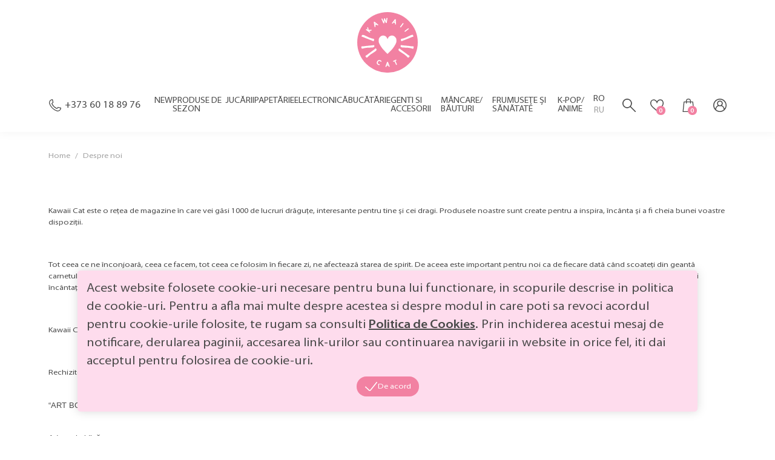

--- FILE ---
content_type: text/html; charset=utf-8
request_url: https://kawaiicat.md/despre-noi
body_size: 8382
content:
<!DOCTYPE html>
<!--[if IE]><![endif]-->
<!--[if IE 8 ]><html dir="ltr" lang="ro" class="ie8"><![endif]-->
<!--[if IE 9 ]><html dir="ltr" lang="ro" class="ie9"><![endif]-->
<!--[if (gt IE 9)|!(IE)]><!-->
<html dir="ltr" lang="ro">
<!--<![endif]-->
  <head lang="ro">
    <!-- Google Tag Manager -->
    <script>(function(w,d,s,l,i){w[l]=w[l]||[];w[l].push({'gtm.start':
                new Date().getTime(),event:'gtm.js'});var f=d.getElementsByTagName(s)[0],
              j=d.createElement(s),dl=l!='dataLayer'?'&l='+l:'';j.async=true;j.src=
              'https://www.googletagmanager.com/gtm.js?id='+i+dl;f.parentNode.insertBefore(j,f);
      })(window,document,'script','dataLayer','GTM-W3CGS6T');</script>
    <!-- End Google Tag Manager -->

    <meta charset="UTF-8" />
    <meta name="viewport" content="width=device-width, initial-scale=1, max-scale=1">
    <meta http-equiv="X-UA-Compatible" content="IE=edge">
    <title>Despre noi</title>

          <meta property="og:title" content="Despre noi" />
            <meta property="og:url" content="https:/kawaiicat.md/despre-noi" />
    <meta property="og:site_name" content="KawaiiCat" />

        <meta name="og:email" content=""/>
    <meta name="og:phone_number" content="+373 60 18 89 76"/>
    <meta name="og:latitude" content=""/>
    <meta name="og:longitude" content=""/>
    <meta name="og:street-address" content="Bd. Moscova 2"/>
    <meta name="og:region" content=""/>
    <meta name="og:country-name" content=""/>
    <meta content="index,follow" name="robots">

        

    

    <base href="https://kawaiicat.md/" />



    
    
<link rel="stylesheet" href="/catalog/view/front/css/global.min.css?c0091a50ee5e1f587553">


    
          <!-- Facebook Pixel Code -->
<script>
!function(f,b,e,v,n,t,s)
{if(f.fbq)return;n=f.fbq=function(){n.callMethod?
n.callMethod.apply(n,arguments):n.queue.push(arguments)};
if(!f._fbq)f._fbq=n;n.push=n;n.loaded=!0;n.version='2.0';
n.queue=[];t=b.createElement(e);t.async=!0;
t.src=v;s=b.getElementsByTagName(e)[0];
s.parentNode.insertBefore(t,s)}(window, document,'script',
'https://connect.facebook.net/en_US/fbevents.js');
fbq('init', '1136431656784991');
fbq('track', 'PageView');
</script>
<noscript> <img height="1" width="1" style="display:none" src="https://www.facebook.com/tr?id=1136431656784991&ev=PageView&noscript=1"/></noscript>
<!-- End Facebook Pixel Code --><!-- Global site tag (gtag.js) - Google Analytics -->
<script async src="https://www.googletagmanager.com/gtag/js?id=UA-XXXXXXXX-1"></script>
<script>
window.dataLayer = window.dataLayer || [];
function gtag(){dataLayer.push(arguments);}
gtag('js', new Date());
gtag('config', 'UA-XXXXXXXX-1');gtag('config', 'G-FE2PF7VVGG');</script>
    
    <link rel="apple-touch-icon" sizes="180x180" href="catalog/view/assets/img/favicon/apple-touch-icon.png">
    <link rel="icon" type="image/png" sizes="32x32" href="catalog/view/assets/img/favicon/favicon-32x32.png">
    <link rel="icon" type="image/png" sizes="16x16" href="catalog/view/assets/img/favicon/favicon-16x16.png">
    <link rel="manifest" href="catalog/view/assets/img/favicon/site.webmanifest">
    <link rel="mask-icon" href="catalog/view/assets/img/favicon/safari-pinned-tab.svg" color="#f281a2">
    <link rel="shortcut icon" href="catalog/view/assets/img/favicon/favicon.ico">
    <link rel="stylesheet" href="/catalog/view/assets/css/custom.css?v=0.0.4">
    <meta name="msapplication-TileColor" content="#ffffff">
    <meta name="msapplication-config" content="catalog/view/assets/img/favicon/browserconfig.xml">
    <meta name="theme-color" content="#ffffff">

    <style>
      #uniqueid {
        color: #404040;
        font-weight: 300;
        text-align: center;
        margin-top: 30px;
      }

      .mobile_menu_li {
        display: none;
      }

      #jPanelMenu-menu .navbtn.show:after {content: "" !important}
      #jPanelMenu-menu .navbtn:after {content: "" !important}



      .dropdowner {
        background: url(/catalog/view/front/fonts/plus.svg);
        background-repeat: no-repeat; 
        background-position: center center; 
        background-size: 50%; width: 25px; height: 25px;
      }
      .show + .dropdowner {
        background-image: url(/catalog/view/front/fonts/minus.svg);
      }
      .item-level-2 .dropdowner {
        background: url(/catalog/view/assets/img/icons/plus-gray.svg);
        background-repeat: no-repeat; 
        background-position: 3px 3px;
        background-size: 60%; 
        width: 16px; 
        height: 16px;
      }

       .item-level-2 .show + .dropdowner {
        background-image: url(/catalog/view/assets/img/icons/minus-gray.svg);
      }

      @media (max-width: 520px) {
        #uniqueid_container {
          display: flex;
          justify-content: center;
        }

         .item-level-2 .dropdowner {
          background-size: 56%; 
          background-position: 4px 4px;
        }

      }

      @media (max-width: 1200px) {
        .mobile_menu_li {
          display: flex !important; flex-direction: row !important; justify-content: space-between; align-items: center;
        }



        .desk {
          display: none;
        }
        
      }
    </style>
    <!-- Global site tag (gtag.js) - Google Analytics -->
    <script async src="https://www.googletagmanager.com/gtag/js?id=G-FE2PF7VVGG"></script>
    <script>
      window.dataLayer = window.dataLayer || [];
      function gtag(){dataLayer.push(arguments);}
      gtag('js', new Date());

      gtag('config', 'G-FE2PF7VVGG');
    </script>

            <!-- Facebook Pixel Code -->
    <script>
      !function(f,b,e,v,n,t,s)
      {if(f.fbq)return;n=f.fbq=function(){n.callMethod?
      n.callMethod.apply(n,arguments):n.queue.push(arguments)};
      if(!f._fbq)f._fbq=n;n.push=n;n.loaded=!0;n.version='2.0';
      n.queue=[];t=b.createElement(e);t.async=!0;
      t.src=v;s=b.getElementsByTagName(e)[0];
      s.parentNode.insertBefore(t,s)}(window,document,'script',
      'https://connect.facebook.net/en_US/fbevents.js');
      fbq('init', '1136431656784991'); 
      fbq('track', 'PageView');
    </script>
<noscript>
 <img height="1" width="1" 
src="https://www.facebook.com/tr?id=1136431656784991&ev=PageView
&noscript=1"/>
</noscript>
<!-- End Facebook Pixel Code -->

    <script type="application/ld+json">
{
"@context" : "http://schema.org",
"@type" : "WebSite",
"name" : "Despre noi",
"url" : "https://kawaiicat.md/",
"potentialAction" : {
"@type" : "SearchAction",
"target" : "https://kawaiicat.md/index.php?route=product/search&search={search_term}",
"query-input" : "required name=search_term"
}
}
</script>

<script type="application/ld+json">

    {
        "@context": "http://schema.org",
        "@type": "Store",
        "name": "Despre noi",
        "description": "",
        "openingHours": "Mo-Sun 9:00-21:00",
        "telephone": "+373 60 18 89 76",
        "image" : "",
        "address":
        {
            "@type": "PostalAddress",
            "streetAddress": "Bd. Moscova 2",
            "addressLocality": "or.Chisinau",
            "addressCountry": "MD"
        },
        "priceRange": "$$",
        "department":
        [
                        {
                "@type": "Store",
                "name": "Bul. Dacia 14/1",
                "description": "",
                "openingHours": "",
                "telephone": "+373 60 18 89 76",
                "image" : "https://kawaiicat.md/image/cache/catalog/kawaiilogo-300x300.png",
                "address":
                {
                    "@type": "PostalAddress",
                    "streetAddress": "bul. Dacia 14/1",
                    "addressLocality": "or.Chisinau",
                    "addressCountry": "MD"
                },
                "priceRange": "$$"
            },                        {
                "@type": "Store",
                "name": "Bulevardul Mircea cel Bătrîn 7",
                "description": "",
                "openingHours": "",
                "telephone": "+373 60 18 89 76",
                "image" : "https://kawaiicat.md/image/cache/catalog/kawaiilogo-300x300.png",
                "address":
                {
                    "@type": "PostalAddress",
                    "streetAddress": "bul. Mircea cel Bătrîn 7/1",
                    "addressLocality": "or.Chisinau",
                    "addressCountry": "MD"
                },
                "priceRange": "$$"
            },                        {
                "@type": "Store",
                "name": "Dacia Blvd 23",
                "description": "",
                "openingHours": "",
                "telephone": "+373 60 18 89 76",
                "image" : "https://kawaiicat.md/image/cache/catalog/kawaiilogo-300x300.png",
                "address":
                {
                    "@type": "PostalAddress",
                    "streetAddress": "bul. Dacia 23 (Olimpiada et. 1)",
                    "addressLocality": "or.Chisinau",
                    "addressCountry": "MD"
                },
                "priceRange": "$$"
            },                        {
                "@type": "Store",
                "name": "Kawaii Cat Shop",
                "description": "",
                "openingHours": "",
                "telephone": "+373 60 18 89 76",
                "image" : "https://kawaiicat.md/image/cache/catalog/kawaiilogo-300x300.png",
                "address":
                {
                    "@type": "PostalAddress",
                    "streetAddress": "bd. Moscova 2",
                    "addressLocality": "or.Chisinau",
                    "addressCountry": "MD"
                },
                "priceRange": "$$"
            },                        {
                "@type": "Store",
                "name": "Port Mall",
                "description": "",
                "openingHours": "",
                "telephone": "+373 60 18 89 76",
                "image" : "https://kawaiicat.md/image/cache/catalog/kawaiilogo-300x300.png",
                "address":
                {
                    "@type": "PostalAddress",
                    "streetAddress": "str. Mihail Sadoveanu 42/6 (Port Mall)",
                    "addressLocality": "or.Chisinau",
                    "addressCountry": "MD"
                },
                "priceRange": "$$"
            },                        {
                "@type": "Store",
                "name": "Strada Decebal 139",
                "description": "",
                "openingHours": "10:00-21:00",
                "telephone": "+373 60 18 89 76",
                "image" : "https://kawaiicat.md/image/cache/catalog/kawaiilogo-300x300.png",
                "address":
                {
                    "@type": "PostalAddress",
                    "streetAddress": "bul. Decebal 139",
                    "addressLocality": "or.Chisinau",
                    "addressCountry": "MD"
                },
                "priceRange": "$$"
            }                    ]
    }
</script>
  </head>

<body>
<!-- Google Tag Manager (noscript) -->
<noscript>
  <iframe src="https://www.googletagmanager.com/ns.html?id=GTM-W3CGS6T"
                  height="0" width="0" style="display:none;visibility:hidden">
  </iframe>
</noscript>
<!-- End Google Tag Manager (noscript) -->
<div class="overlay"></div>
<div class="cookie-banner">
  <div class="d-flex">
    <p>Acest website folosete cookie-uri necesare pentru buna lui functionare, in scopurile descrise in politica de cookie-uri. Pentru a afla mai multe despre acestea si despre modul in care poti sa revoci acordul pentru cookie-urile folosite, te rugam sa consulti <a href="javascript:void(0)">Politica de Cookies</a>. Prin inchiderea acestui mesaj de notificare, derularea paginii, accesarea link-urilor sau continuarea navigarii in website in orice fel, iti dai acceptul pentru folosirea de cookie-uri.</p>
    <button class="cookie-accept">
      <svg class="icon-stock cookie">
        <use xlink:href="/catalog/view/assets/img/icons/sprite.svg#Checked"></use>
      </svg>
      <p>De acord</p>
    </button>
  </div>
</div>
<div class="db-spinner-bg">
  <div class="db-spinner"></div>
</div>


<header id="header">
  <div class="container">
    <div class="logo-blk">
      <a href="/" class="mt-lg-10">
        <img class="logo" src="/catalog/view/assets/img/icons/Logo.svg">
      </a>
    </div>
    <div class="headrow py-10">
      <div class="cta-phone">
        <a href="tel:+37360188976">
          <svg class="icon-stock">
            <use xlink:href="/catalog/view/assets/img/icons/sprite.svg#Phone-head"></use>
          </svg>
          <p>+373 60 18 89 76</p>
        </a>
      </div>
      <div class="head-mid">
        
<style>
 .menu_category a {
    font-size: 12px;
 }

</style>

<div id="dropdown-menu" class="headnav">
    <nav>
        <ul class="navrow noscroll">
            <div class="clc">
                <button class="modal-close">
                    <svg class="icon-stock close">
                        <use xlink:href="/catalog/view/assets/img/icons/sprite.svg#Close"></use>
                    </svg>
                </button>
            </div>
                                                <li class="item-level-1">
                        <a href="new-new" class="desk navbtn">New</a>
                                                
                        <div class="mobile_menu_li">
                            <a href="new-new" class="navbtn">New</a>
                              
                        </div>

                                                  
                    </li>
                                    <li class="item-level-1">
                        <a href="sezon" class="desk navbtn">Produse de sezon</a>
                                                
                        <div class="mobile_menu_li">
                            <a href="sezon" class="navbtn">Produse de sezon</a>
                                                            <button class="dropdowner"></button>
                              
                        </div>

                                                                            <ul class="dropdown">
                                <div class="navcol">
                                                                            <div class="item-column">
                                                                                            <div class="item-level-container  children  ">
                                                    <li class="item-level-2">
                                                        <a class="menu-item" href="iarna">Iarnă</a>
                                                                                                                    <button class="dropdowner">
                                                                                                                            </button>
                                                          
                                                    </li>
                                                    

                                                                                                                                                                <ul class="subdropdown">
                                                    
                                                                                                                            <li class="menu-item">
                                                                    <a class="subchild-link" href="kigurumiadulti"> Kigurumi adulti </a>
                                                                </li>
                                                                                                                            <li class="menu-item">
                                                                    <a class="subchild-link" href="kigurumicopii"> Kigurumi Copii </a>
                                                                </li>
                                                                                                                            <li class="menu-item">
                                                                    <a class="subchild-link" href="ciupici"> Ciupici </a>
                                                                </li>
                                                                                                                            <li class="menu-item">
                                                                    <a class="subchild-link" href="сaciuli"> Căciuli </a>
                                                                </li>
                                                                                                                            <li class="menu-item">
                                                                    <a class="subchild-link" href="casti-de-iarna1"> Căști de iarnă </a>
                                                                </li>
                                                                                                                            <li class="menu-item">
                                                                    <a class="subchild-link" href="caciula cu urechiuse"> Căciulă cu urechiușe </a>
                                                                </li>
                                                                                                                    
                                                        </ul>
                                                     
                                                </div>
                                                                                    </div>
                                                                            <div class="item-column">
                                                                                            <div class="item-level-container  children  ">
                                                    <li class="item-level-2">
                                                        <a class="menu-item" href="vara">Vară</a>
                                                                                                                    <button class="dropdowner">
                                                                                                                            </button>
                                                          
                                                    </li>
                                                    

                                                                                                                                                                <ul class="subdropdown">
                                                    
                                                                                                                            <li class="menu-item">
                                                                    <a class="subchild-link" href="slapi"> Slapi </a>
                                                                </li>
                                                                                                                            <li class="menu-item">
                                                                    <a class="subchild-link" href="ventilatori"> Ventilatori </a>
                                                                </li>
                                                                                                                            <li class="menu-item">
                                                                    <a class="subchild-link" href="chipiuri-paname"> Chipiuri, paname </a>
                                                                </li>
                                                                                                                            <li class="menu-item">
                                                                    <a class="subchild-link" href="cercuri-gonflabile"> Cercuri gonflabile </a>
                                                                </li>
                                                                                                                            <li class="menu-item">
                                                                    <a class="subchild-link" href="evantaie"> Evantaie </a>
                                                                </li>
                                                                                                                            <li class="menu-item">
                                                                    <a class="subchild-link" href="pistoale-cu-apă"> Pistoale cu apă </a>
                                                                </li>
                                                                                                                    
                                                        </ul>
                                                     
                                                </div>
                                                                                    </div>
                                                                    </div>
                            </ul>
                          
                    </li>
                                    <li class="item-level-1">
                        <a href="jucarii" class="desk navbtn">Jucării</a>
                                                
                        <div class="mobile_menu_li">
                            <a href="jucarii" class="navbtn">Jucării</a>
                              
                        </div>

                                                  
                    </li>
                                    <li class="item-level-1">
                        <a href="papetarie" class="desk navbtn">Papetărie</a>
                                                
                        <div class="mobile_menu_li">
                            <a href="papetarie" class="navbtn">Papetărie</a>
                                                            <button class="dropdowner"></button>
                              
                        </div>

                                                                            <ul class="dropdown">
                                <div class="navcol">
                                                                            <div class="item-column">
                                                                                            <div class="item-level-container  children  ">
                                                    <li class="item-level-2">
                                                        <a class="menu-item" href="rechizite-scolare">Rechizite Școlare</a>
                                                                                                                    <button class="dropdowner">
                                                                                                                            </button>
                                                          
                                                    </li>
                                                    

                                                                                                                                                                <ul class="subdropdown">
                                                    
                                                                                                                            <li class="menu-item">
                                                                    <a class="subchild-link" href="penare"> Penare </a>
                                                                </li>
                                                                                                                            <li class="menu-item">
                                                                    <a class="subchild-link" href="ascuțitoare"> Ascuțitoare </a>
                                                                </li>
                                                                                                                            <li class="menu-item">
                                                                    <a class="subchild-link" href="lipiciuri"> Lipiciuri </a>
                                                                </li>
                                                                                                                            <li class="menu-item">
                                                                    <a class="subchild-link" href="radiere"> Radiere </a>
                                                                </li>
                                                                                                                            <li class="menu-item">
                                                                    <a class="subchild-link" href="corectoare"> Corectoare </a>
                                                                </li>
                                                                                                                            <li class="menu-item">
                                                                    <a class="subchild-link" href="rigle"> Rigle </a>
                                                                </li>
                                                                                                                            <li class="menu-item">
                                                                    <a class="subchild-link" href="foarfece"> Foarfece </a>
                                                                </li>
                                                                                                                            <li class="menu-item">
                                                                    <a class="subchild-link" href="agrafe"> Agrafe </a>
                                                                </li>
                                                                                                                            <li class="menu-item">
                                                                    <a class="subchild-link" href="benzi-adezive"> Benzi adezive </a>
                                                                </li>
                                                                                                                            <li class="menu-item">
                                                                    <a class="subchild-link" href="semne-de-carte"> Semne De Carte </a>
                                                                </li>
                                                                                                                            <li class="menu-item">
                                                                    <a class="subchild-link" href="mape"> Mape </a>
                                                                </li>
                                                                                                                    
                                                        </ul>
                                                     
                                                </div>
                                                                                            <div class="item-level-container  children  ">
                                                    <li class="item-level-2">
                                                        <a class="menu-item" href="scris-si-creativitate">Scris și creativitate</a>
                                                                                                                    <button class="dropdowner">
                                                                                                                            </button>
                                                          
                                                    </li>
                                                    

                                                                                                                                                                <ul class="subdropdown">
                                                    
                                                                                                                            <li class="menu-item">
                                                                    <a class="subchild-link" href="pixuri"> Pixuri </a>
                                                                </li>
                                                                                                                            <li class="menu-item">
                                                                    <a class="subchild-link" href="creioane"> Creioane </a>
                                                                </li>
                                                                                                                            <li class="menu-item">
                                                                    <a class="subchild-link" href="markere"> Markere </a>
                                                                </li>
                                                                                                                    
                                                        </ul>
                                                     
                                                </div>
                                                                                    </div>
                                                                            <div class="item-column">
                                                                                            <div class="item-level-container  children  ">
                                                    <li class="item-level-2">
                                                        <a class="menu-item" href="produse-din-hirtie">Produse din hârtie</a>
                                                                                                                    <button class="dropdowner">
                                                                                                                            </button>
                                                          
                                                    </li>
                                                    

                                                                                                                                                                <ul class="subdropdown">
                                                    
                                                                                                                            <li class="menu-item">
                                                                    <a class="subchild-link" href="caiete"> Caiete </a>
                                                                </li>
                                                                                                                            <li class="menu-item">
                                                                    <a class="subchild-link" href="carnete"> Carnete </a>
                                                                </li>
                                                                                                                            <li class="menu-item">
                                                                    <a class="subchild-link" href="sketchbook-uri"> Sketchbook-uri </a>
                                                                </li>
                                                                                                                            <li class="menu-item">
                                                                    <a class="subchild-link" href="stickere"> Stickere </a>
                                                                </li>
                                                                                                                            <li class="menu-item">
                                                                    <a class="subchild-link" href="abtibilduri"> Abțibilduri </a>
                                                                </li>
                                                                                                                    
                                                        </ul>
                                                     
                                                </div>
                                                                                            <div class="item-level-container  children  ">
                                                    <li class="item-level-2">
                                                        <a class="menu-item" href="sarbatoare">Sărbatoare</a>
                                                                                                                    <button class="dropdowner">
                                                                                                                            </button>
                                                          
                                                    </li>
                                                    

                                                                                                                                                                <ul class="subdropdown">
                                                    
                                                                                                                            <li class="menu-item">
                                                                    <a class="subchild-link" href="felicitari"> Felicitări </a>
                                                                </li>
                                                                                                                            <li class="menu-item">
                                                                    <a class="subchild-link" href="punga-cadou"> Pungă Cadou </a>
                                                                </li>
                                                                                                                    
                                                        </ul>
                                                     
                                                </div>
                                                                                    </div>
                                                                    </div>
                            </ul>
                          
                    </li>
                                    <li class="item-level-1">
                        <a href="electronica" class="desk navbtn">Electronică</a>
                                                
                        <div class="mobile_menu_li">
                            <a href="electronica" class="navbtn">Electronică</a>
                                                            <button class="dropdowner"></button>
                              
                        </div>

                                                                            <ul class="dropdown">
                                <div class="navcol">
                                                                            <div class="item-column">
                                                                                            <div class="item-level-container  ">
                                                    <li class="item-level-2">
                                                        <a class="menu-item" href="fotocamere">Fotocamere</a>
                                                          
                                                    </li>
                                                    

                                                                                                         
                                                </div>
                                                                                            <div class="item-level-container  ">
                                                    <li class="item-level-2">
                                                        <a class="menu-item" href="casti">Căști</a>
                                                          
                                                    </li>
                                                    

                                                                                                         
                                                </div>
                                                                                    </div>
                                                                            <div class="item-column">
                                                                                            <div class="item-level-container  ">
                                                    <li class="item-level-2">
                                                        <a class="menu-item" href="lampi">Lămpi</a>
                                                          
                                                    </li>
                                                    

                                                                                                         
                                                </div>
                                                                                            <div class="item-level-container  ">
                                                    <li class="item-level-2">
                                                        <a class="menu-item" href="ceasuri">Deșteptător</a>
                                                          
                                                    </li>
                                                    

                                                                                                         
                                                </div>
                                                                                    </div>
                                                                    </div>
                            </ul>
                          
                    </li>
                                    <li class="item-level-1">
                        <a href="bucatarie" class="desk navbtn">Bucătărie</a>
                                                
                        <div class="mobile_menu_li">
                            <a href="bucatarie" class="navbtn">Bucătărie</a>
                                                            <button class="dropdowner"></button>
                              
                        </div>

                                                                            <ul class="dropdown">
                                <div class="navcol">
                                                                            <div class="item-column">
                                                                                            <div class="item-level-container  children  ">
                                                    <li class="item-level-2">
                                                        <a class="menu-item" href="sticle">Sticle</a>
                                                                                                                    <button class="dropdowner">
                                                                                                                            </button>
                                                          
                                                    </li>
                                                    

                                                                                                                                                                <ul class="subdropdown">
                                                    
                                                                                                                            <li class="menu-item">
                                                                    <a class="subchild-link" href="sticla"> Sticlă </a>
                                                                </li>
                                                                                                                            <li class="menu-item">
                                                                    <a class="subchild-link" href="plastic"> Plastic </a>
                                                                </li>
                                                                                                                    
                                                        </ul>
                                                     
                                                </div>
                                                                                            <div class="item-level-container  ">
                                                    <li class="item-level-2">
                                                        <a class="menu-item" href="termosuri">Termosuri</a>
                                                          
                                                    </li>
                                                    

                                                                                                         
                                                </div>
                                                                                    </div>
                                                                            <div class="item-column">
                                                                                            <div class="item-level-container  ">
                                                    <li class="item-level-2">
                                                        <a class="menu-item" href="pahare">Pahare</a>
                                                          
                                                    </li>
                                                    

                                                                                                         
                                                </div>
                                                                                            <div class="item-level-container  ">
                                                    <li class="item-level-2">
                                                        <a class="menu-item" href="cani">Căni</a>
                                                          
                                                    </li>
                                                    

                                                                                                         
                                                </div>
                                                                                    </div>
                                                                            <div class="item-column">
                                                                                            <div class="item-level-container  ">
                                                    <li class="item-level-2">
                                                        <a class="menu-item" href="lunch-box">Lunch Box-uri</a>
                                                          
                                                    </li>
                                                    

                                                                                                         
                                                </div>
                                                                                            <div class="item-level-container  ">
                                                    <li class="item-level-2">
                                                        <a class="menu-item" href="tacamuri">Tacâmuri</a>
                                                          
                                                    </li>
                                                    

                                                                                                         
                                                </div>
                                                                                    </div>
                                                                    </div>
                            </ul>
                          
                    </li>
                                    <li class="item-level-1">
                        <a href="genti-si-accesorii" class="desk navbtn">Genti si accesorii</a>
                                                
                        <div class="mobile_menu_li">
                            <a href="genti-si-accesorii" class="navbtn">Genti si accesorii</a>
                                                            <button class="dropdowner"></button>
                              
                        </div>

                                                                            <ul class="dropdown">
                                <div class="navcol">
                                                                            <div class="item-column">
                                                                                            <div class="item-level-container  children  ">
                                                    <li class="item-level-2">
                                                        <a class="menu-item" href="accesorii1">Accesorii</a>
                                                                                                                    <button class="dropdowner">
                                                                                                                            </button>
                                                          
                                                    </li>
                                                    

                                                                                                                                                                <ul class="subdropdown">
                                                    
                                                                                                                            <li class="menu-item">
                                                                    <a class="subchild-link" href="slime"> Slime </a>
                                                                </li>
                                                                                                                            <li class="menu-item">
                                                                    <a class="subchild-link" href="brelocuri"> Brelocuri </a>
                                                                </li>
                                                                                                                            <li class="menu-item">
                                                                    <a class="subchild-link" href="insigne"> Insigne/Pin </a>
                                                                </li>
                                                                                                                    
                                                        </ul>
                                                     
                                                </div>
                                                                                            <div class="item-level-container  ">
                                                    <li class="item-level-2">
                                                        <a class="menu-item" href="ciorapi">Ciorapi</a>
                                                          
                                                    </li>
                                                    

                                                                                                         
                                                </div>
                                                                                    </div>
                                                                            <div class="item-column">
                                                                                            <div class="item-level-container  ">
                                                    <li class="item-level-2">
                                                        <a class="menu-item" href="genti">Genți</a>
                                                          
                                                    </li>
                                                    

                                                                                                         
                                                </div>
                                                                                            <div class="item-level-container  ">
                                                    <li class="item-level-2">
                                                        <a class="menu-item" href="portmonee">Portmonee</a>
                                                          
                                                    </li>
                                                    

                                                                                                         
                                                </div>
                                                                                    </div>
                                                                            <div class="item-column">
                                                                                            <div class="item-level-container  ">
                                                    <li class="item-level-2">
                                                        <a class="menu-item" href="rucsacuri">Rucsacuri</a>
                                                          
                                                    </li>
                                                    

                                                                                                         
                                                </div>
                                                                                    </div>
                                                                    </div>
                            </ul>
                          
                    </li>
                                    <li class="item-level-1">
                        <a href="mancarebauturi" class="desk navbtn">Mâncare/ Băuturi</a>
                                                
                        <div class="mobile_menu_li">
                            <a href="mancarebauturi" class="navbtn">Mâncare/ Băuturi</a>
                                                            <button class="dropdowner"></button>
                              
                        </div>

                                                                            <ul class="dropdown">
                                <div class="navcol">
                                                                            <div class="item-column">
                                                                                            <div class="item-level-container  ">
                                                    <li class="item-level-2">
                                                        <a class="menu-item" href="bauturiru">Băuturi</a>
                                                          
                                                    </li>
                                                    

                                                                                                         
                                                </div>
                                                                                    </div>
                                                                            <div class="item-column">
                                                                                            <div class="item-level-container  ">
                                                    <li class="item-level-2">
                                                        <a class="menu-item" href="dulciuri">Dulciuri</a>
                                                          
                                                    </li>
                                                    

                                                                                                         
                                                </div>
                                                                                    </div>
                                                                            <div class="item-column">
                                                                                            <div class="item-level-container  ">
                                                    <li class="item-level-2">
                                                        <a class="menu-item" href="ramen">Ramen</a>
                                                          
                                                    </li>
                                                    

                                                                                                         
                                                </div>
                                                                                    </div>
                                                                    </div>
                            </ul>
                          
                    </li>
                                    <li class="item-level-1">
                        <a href="frumusete-si-sanatate" class="desk navbtn">Frumusețe și sănătate</a>
                                                
                        <div class="mobile_menu_li">
                            <a href="frumusete-si-sanatate" class="navbtn">Frumusețe și sănătate</a>
                                                            <button class="dropdowner"></button>
                              
                        </div>

                                                                            <ul class="dropdown">
                                <div class="navcol">
                                                                            <div class="item-column">
                                                                                            <div class="item-level-container  children  ">
                                                    <li class="item-level-2">
                                                        <a class="menu-item" href="accesoriii">Accesorii pentru frumusețe</a>
                                                                                                                    <button class="dropdowner">
                                                                                                                            </button>
                                                          
                                                    </li>
                                                    

                                                                                                                                                                <ul class="subdropdown">
                                                    
                                                                                                                            <li class="menu-item">
                                                                    <a class="subchild-link" href="oglinzi"> Oglinda </a>
                                                                </li>
                                                                                                                            <li class="menu-item">
                                                                    <a class="subchild-link" href="make-up-sponge"> Make-up Sponge/Pensule machiaj </a>
                                                                </li>
                                                                                                                            <li class="menu-item">
                                                                    <a class="subchild-link" href="genti-cosmetice"> Genți Cosmetice </a>
                                                                </li>
                                                                                                                            <li class="menu-item">
                                                                    <a class="subchild-link" href="pentru-manichiura"> Pentru manichiură </a>
                                                                </li>
                                                                                                                            <li class="menu-item">
                                                                    <a class="subchild-link" href="bentite"> Bentițe </a>
                                                                </li>
                                                                                                                            <li class="menu-item">
                                                                    <a class="subchild-link" href="piepteni"> Piepteni </a>
                                                                </li>
                                                                                                                    
                                                        </ul>
                                                     
                                                </div>
                                                                                    </div>
                                                                            <div class="item-column">
                                                                                            <div class="item-level-container  children  ">
                                                    <li class="item-level-2">
                                                        <a class="menu-item" href="accesorii-pentru-par">Accesorii pentu păr</a>
                                                                                                                    <button class="dropdowner">
                                                                                                                            </button>
                                                          
                                                    </li>
                                                    

                                                                                                                                                                <ul class="subdropdown">
                                                    
                                                                                                                            <li class="menu-item">
                                                                    <a class="subchild-link" href="agrafe-de-par"> Agrafe de păr </a>
                                                                </li>
                                                                                                                            <li class="menu-item">
                                                                    <a class="subchild-link" href="elastic-par"> Elastic Par </a>
                                                                </li>
                                                                                                                            <li class="menu-item">
                                                                    <a class="subchild-link" href="coronite"> Coronițe </a>
                                                                </li>
                                                                                                                    
                                                        </ul>
                                                     
                                                </div>
                                                                                    </div>
                                                                            <div class="item-column">
                                                                                            <div class="item-level-container  children  ">
                                                    <li class="item-level-2">
                                                        <a class="menu-item" href="bijuterie">Bijuterie</a>
                                                                                                                    <button class="dropdowner">
                                                                                                                            </button>
                                                          
                                                    </li>
                                                    

                                                                                                                                                                <ul class="subdropdown">
                                                    
                                                                                                                            <li class="menu-item">
                                                                    <a class="subchild-link" href="pandantive"> Pandantive </a>
                                                                </li>
                                                                                                                            <li class="menu-item">
                                                                    <a class="subchild-link" href="bratari"> Bratari </a>
                                                                </li>
                                                                                                                            <li class="menu-item">
                                                                    <a class="subchild-link" href="cercei"> Cercei </a>
                                                                </li>
                                                                                                                            <li class="menu-item">
                                                                    <a class="subchild-link" href="inele"> Inele </a>
                                                                </li>
                                                                                                                    
                                                        </ul>
                                                     
                                                </div>
                                                                                    </div>
                                                                    </div>
                            </ul>
                          
                    </li>
                                    <li class="item-level-1">
                        <a href="kpopanime" class="desk navbtn">K-pop/ Anime</a>
                                                
                        <div class="mobile_menu_li">
                            <a href="kpopanime" class="navbtn">K-pop/ Anime</a>
                                                            <button class="dropdowner"></button>
                              
                        </div>

                                                                            <ul class="dropdown">
                                <div class="navcol">
                                                                            <div class="item-column">
                                                                                            <div class="item-level-container  children  ">
                                                    <li class="item-level-2">
                                                        <a class="menu-item" href="anime">Anime</a>
                                                                                                                    <button class="dropdowner">
                                                                                                                            </button>
                                                          
                                                    </li>
                                                    

                                                                                                                                                                <ul class="subdropdown">
                                                    
                                                                                                                            <li class="menu-item">
                                                                    <a class="subchild-link" href="bijuterieanime"> Bijuterie </a>
                                                                </li>
                                                                                                                            <li class="menu-item">
                                                                    <a class="subchild-link" href="papetarieanime"> Papetarie </a>
                                                                </li>
                                                                                                                            <li class="menu-item">
                                                                    <a class="subchild-link" href="figurineanime"> Figurine </a>
                                                                </li>
                                                                                                                            <li class="menu-item">
                                                                    <a class="subchild-link" href="diferiteanime"> Diferite </a>
                                                                </li>
                                                                                                                    
                                                        </ul>
                                                     
                                                </div>
                                                                                    </div>
                                                                            <div class="item-column">
                                                                                            <div class="item-level-container  children  ">
                                                    <li class="item-level-2">
                                                        <a class="menu-item" href="kpop">K-pop</a>
                                                                                                                    <button class="dropdowner">
                                                                                                                            </button>
                                                          
                                                    </li>
                                                    

                                                                                                                                                                <ul class="subdropdown">
                                                    
                                                                                                                            <li class="menu-item">
                                                                    <a class="subchild-link" href="bijuteriekpop"> Bijuterie </a>
                                                                </li>
                                                                                                                            <li class="menu-item">
                                                                    <a class="subchild-link" href="papetariekpop"> Papetarie </a>
                                                                </li>
                                                                                                                            <li class="menu-item">
                                                                    <a class="subchild-link" href="diferitekpop"> Diferite </a>
                                                                </li>
                                                                                                                    
                                                        </ul>
                                                     
                                                </div>
                                                                                    </div>
                                                                    </div>
                            </ul>
                          
                    </li>
                                        <li class="login-form">
                <a href="https://kawaiicat.md/index.php?route=account/account" class="navbtn mobile-login">Contul personal</a>
            </li>

                        <li class="item-level-1 mobile-locations locations">
                <div class="mobile_menu_li">
                    <a href="#" class="navbtn">Adresele magazinelor</a>
                    <button class="dropdowner"></button>
                </div>
                <ul class="dropdown location_links">                    
                    <div class="navcol">
                                                <div class="item_column">
                            <div class="item-level-container  ">
                                <li class="item-level-2">
                                    <a class="menu-item" href="https://www.google.com/maps/search/Bul. Dacia 14/1/@46.989987622371856, 28.850900109,17z" target="_blank">1. bul. Dacia 14/1</a>
                                </li>                                                     
                            </div>
                        </div>
                                                <div class="item_column">
                            <div class="item-level-container  ">
                                <li class="item-level-2">
                                    <a class="menu-item" href="https://www.google.com/maps/search/Bulevardul Mircea cel Bătrîn 7/@47.0421048,28.8871068,17z" target="_blank">2. bul. Mircea cel Bătrîn 7/1</a>
                                </li>                                                     
                            </div>
                        </div>
                                                <div class="item_column">
                            <div class="item-level-container  ">
                                <li class="item-level-2">
                                    <a class="menu-item" href="https://www.google.com/maps/search/Dacia Blvd 23/@46.9870155,28.8557033,17z" target="_blank">3. bul. Dacia 23 (Olimpiada et. 1)</a>
                                </li>                                                     
                            </div>
                        </div>
                                                <div class="item_column">
                            <div class="item-level-container  ">
                                <li class="item-level-2">
                                    <a class="menu-item" href="https://www.google.com/maps/search/Kawaii Cat Shop/@47.0458734,28.861238,17z" target="_blank">4. bd. Moscova 2</a>
                                </li>                                                     
                            </div>
                        </div>
                                                <div class="item_column">
                            <div class="item-level-container  ">
                                <li class="item-level-2">
                                    <a class="menu-item" href="https://www.google.com/maps/search/Port Mall/@47.07074185675118, 28.8886215,17z" target="_blank">5. str. Mihail Sadoveanu 42/6 (Port Mall)</a>
                                </li>                                                     
                            </div>
                        </div>
                                                <div class="item_column">
                            <div class="item-level-container  ">
                                <li class="item-level-2">
                                    <a class="menu-item" href="https://www.google.com/maps/search/Strada Decebal 139/@46.98837101366092, 28.8583803244,17z" target="_blank">6. bul. Decebal 139</a>
                                </li>                                                     
                            </div>
                        </div>
                                            </div>
                </ul>
            </li>
                    </ul>
    </nav>
</div>

        
  <div class="lang-btn">
    <form action="https://kawaiicat.md/index.php?route=common/language/language" method="post" enctype="multipart/form-data" id="form-language">
              <a id="ro" class="active">RO</a>
        <button class="language-select" type="submit" id="ru" href="#ru">RU</button>
            <input type="hidden" name="code" value="ru-ru" />
      <input type="hidden" name="redirect" value="https://kawaiicat.md/despre-noi" />
    </form>

    <ul class="contact-info-mobile">
        <li>
            <a href="tel:+37360188976" class="cta-phone">
                <svg class="icon-stock footer">
                    <use xlink:href="/catalog/view/assets/img/icons/sprite.svg#Phone-foot"></use>
                </svg>
                <span  class="span" >+373 60 18 89 76</span>
            </a>
        </li>
        <li>
            <a href="mailto:kawaicatmd@mail.ru" class="cta-mail">
                <svg class="icon-stock footer">
                    <use xlink:href="/catalog/view/assets/img/icons/sprite.svg#Mail"></use>
                </svg>
                <span class="span">kawaicatmd@mail.ru</span>
            </a>
        </li>
    </ul>

  </div>

  



        <a href="javascript:void(0);" class="mobile-btn">
          <svg class="icon-stock">
            <use xlink:href="/catalog/view/assets/img/icons/sprite.svg#Menu"></use>
          </svg>
        </a>
        <div id="sb-search" class="sb-search searchblock" ajax-data="https://kawaiicat.md/index.php?route=product/search/ajax_search">
  <div class="searchform">
    <input class="sb-search-input" placeholder="Căutare" type="text" value="" name="search" id="searchbar" autocomplete="off">
    <input class="sb-search-submit" value="">
    <span class="sb-icon-search d-flex">
    	<svg class="icon-stock search">
    		<use xlink:href="/catalog/view/assets/img/icons/sprite.svg#search"></use>
    	</svg>
    	<svg class="icon-stock search-close">
    		<use xlink:href="/catalog/view/assets/img/icons/sprite.svg#Close"></use>
    	</svg>
    </span>
  </div>
</div>
<div class="searchbox pb-md-40 p-md-20">
  <div class="d-flex search-result-container">
    <div class="result-categories">
      <ul id="search_categories_list" class="list"></ul>
    </div>
    <div class="result-items pt-20">
      <ul id="search_product_list"></ul>
    </div>
  </div>
    <div class="empty_search_bar">Niciun produs nu îndeplineşte criteriile de căutare.</div>
</div>

      </div>
      <div class="user-buttons">
        <a id="wishlist" href="http://kawaiicat.md/index.php?route=common/wishlist&amp;1">
    <svg class="icon icon-stock fav">
        <use xlink:href="/catalog/view/assets/img/icons/sprite.svg#Favor"></use>
    </svg>
    <span class="badge">0</span>
</a>

        <a href="http://kawaiicat.md/index.php?route=checkout/cart" id="cart" class="bag-icon">
  <svg class="icon icon-stock">
    <use xlink:href="/catalog/view/assets/img/icons/sprite.svg#Bag"></use>
  </svg>
  <span class="badge">0</span>
</a>

        <a href="https://kawaiicat.md/index.php?route=account/account" class="profile-icon">
          <svg class="icon icon-stock">
            <use xlink:href="/catalog/view/assets/img/icons/sprite.svg#User"></use>
          </svg>
        </a>
      </div>
    </div>
  </div>
</header>

  <main>
    <section id="breadcrumb" class="container">
      <nav aria-label="breadcrumb">
        <ol class="breadcrumb mt-30 mb-0">
                                    <li class="breadcrumb-item align-contentc"><a href="http://kawaiicat.md/index.php?route=common/home">Home</a></li>
                                                <li class="breadcrumb-item"><a>Despre noi</a></li>
                              </ol>
      </nav>
    </section>
    <section class="container info-page my-md-70 mb-20 mt-30">
      <p style="margin-left: 25px;"></p><p>Kawaii Cat este o rețea de magazine în care vei găsi 1000 de lucruri drăguțe, interesante pentru tine și cei dragi. Produsele noastre sunt create pentru a inspira, încânta și a fi cheia bunei voastre dispoziții.</p><p><br></p><p>Tot ceea ce ne înconjoară, ceea ce facem, tot ceea ce folosim în fiecare zi, ne afectează starea de spirit. De aceea este important pentru noi ca de fiecare dată când scoateți din geantă carnetul, caietele sau pixurile originale, să zâmbiți, să vă luați frumoasa cutie de prânz la studiu sau la birou cu plăcere, nu uitați să turnați apă sticlă neobișnuită sau termos. Dorim să fiți încântați când vă scoateți portmoneul sau cosmetica din poșetă sau pur și simplu să îmbrăcați șosete originale și elegante, care vor deveni un accent în look.</p><p><br></p><p>Kawaii Cat vă va ajuta dacă aveți nevoie să alegeți un cadou original, cool, de care destinatarul să fie încântat!</p><p><br></p><p><span style="font-size: 36px;">Rechizite&nbsp;</span></p><p><span style="font-size: 18px;">﻿</span><span style="font-family: -apple-system, BlinkMacSystemFont, Roboto, &quot;Helvetica Neue&quot;, Geneva, &quot;Noto Sans Armenian&quot;, &quot;Noto Sans Bengali&quot;, &quot;Noto Sans Cherokee&quot;, &quot;Noto Sans Devanagari&quot;, &quot;Noto Sans Ethiopic&quot;, &quot;Noto Sans Georgian&quot;, &quot;Noto Sans Hebrew&quot;, &quot;Noto Sans Kannada&quot;, &quot;Noto Sans Khmer&quot;, &quot;Noto Sans Lao&quot;, &quot;Noto Sans Osmanya&quot;, &quot;Noto Sans Tamil&quot;, &quot;Noto Sans Telugu&quot;, &quot;Noto Sans Thai&quot;, sans-serif, arial, Tahoma, verdana; font-size: 18px;">“ART BOX AV” S.R.L</span><span style="font-size: 36px;"><br></span></p><span style="font-family: -apple-system, BlinkMacSystemFont, Roboto, &quot;Helvetica Neue&quot;, Geneva, &quot;Noto Sans Armenian&quot;, &quot;Noto Sans Bengali&quot;, &quot;Noto Sans Cherokee&quot;, &quot;Noto Sans Devanagari&quot;, &quot;Noto Sans Ethiopic&quot;, &quot;Noto Sans Georgian&quot;, &quot;Noto Sans Hebrew&quot;, &quot;Noto Sans Kannada&quot;, &quot;Noto Sans Khmer&quot;, &quot;Noto Sans Lao&quot;, &quot;Noto Sans Osmanya&quot;, &quot;Noto Sans Tamil&quot;, &quot;Noto Sans Telugu&quot;, &quot;Noto Sans Thai&quot;, sans-serif, arial, Tahoma, verdana;"><span style="font-size: 18px;">Adresa juridică:</span>MD-2044, str. Ginta Latina, 12/3,ap.(of) 54,mun. Chisinau , RM</span><br style="font-family: -apple-system, BlinkMacSystemFont, Roboto, &quot;Helvetica Neue&quot;, Geneva, &quot;Noto Sans Armenian&quot;, &quot;Noto Sans Bengali&quot;, &quot;Noto Sans Cherokee&quot;, &quot;Noto Sans Devanagari&quot;, &quot;Noto Sans Ethiopic&quot;, &quot;Noto Sans Georgian&quot;, &quot;Noto Sans Hebrew&quot;, &quot;Noto Sans Kannada&quot;, &quot;Noto Sans Khmer&quot;, &quot;Noto Sans Lao&quot;, &quot;Noto Sans Osmanya&quot;, &quot;Noto Sans Tamil&quot;, &quot;Noto Sans Telugu&quot;, &quot;Noto Sans Thai&quot;, sans-serif, arial, Tahoma, verdana;"><span style="font-family: -apple-system, BlinkMacSystemFont, Roboto, &quot;Helvetica Neue&quot;, Geneva, &quot;Noto Sans Armenian&quot;, &quot;Noto Sans Bengali&quot;, &quot;Noto Sans Cherokee&quot;, &quot;Noto Sans Devanagari&quot;, &quot;Noto Sans Ethiopic&quot;, &quot;Noto Sans Georgian&quot;, &quot;Noto Sans Hebrew&quot;, &quot;Noto Sans Kannada&quot;, &quot;Noto Sans Khmer&quot;, &quot;Noto Sans Lao&quot;, &quot;Noto Sans Osmanya&quot;, &quot;Noto Sans Tamil&quot;, &quot;Noto Sans Telugu&quot;, &quot;Noto Sans Thai&quot;, sans-serif, arial, Tahoma, verdana;"><span style="font-size: 18px;">Codul bancar</span>: AGRNMD2X</span><br style="font-family: -apple-system, BlinkMacSystemFont, Roboto, &quot;Helvetica Neue&quot;, Geneva, &quot;Noto Sans Armenian&quot;, &quot;Noto Sans Bengali&quot;, &quot;Noto Sans Cherokee&quot;, &quot;Noto Sans Devanagari&quot;, &quot;Noto Sans Ethiopic&quot;, &quot;Noto Sans Georgian&quot;, &quot;Noto Sans Hebrew&quot;, &quot;Noto Sans Kannada&quot;, &quot;Noto Sans Khmer&quot;, &quot;Noto Sans Lao&quot;, &quot;Noto Sans Osmanya&quot;, &quot;Noto Sans Tamil&quot;, &quot;Noto Sans Telugu&quot;, &quot;Noto Sans Thai&quot;, sans-serif, arial, Tahoma, verdana;"><span style="font-family: -apple-system, BlinkMacSystemFont, Roboto, &quot;Helvetica Neue&quot;, Geneva, &quot;Noto Sans Armenian&quot;, &quot;Noto Sans Bengali&quot;, &quot;Noto Sans Cherokee&quot;, &quot;Noto Sans Devanagari&quot;, &quot;Noto Sans Ethiopic&quot;, &quot;Noto Sans Georgian&quot;, &quot;Noto Sans Hebrew&quot;, &quot;Noto Sans Kannada&quot;, &quot;Noto Sans Khmer&quot;, &quot;Noto Sans Lao&quot;, &quot;Noto Sans Osmanya&quot;, &quot;Noto Sans Tamil&quot;, &quot;Noto Sans Telugu&quot;, &quot;Noto Sans Thai&quot;, sans-serif, arial, Tahoma, verdana;"><span style="font-size: 18px;">Codul IBAN:</span> MD41AG000000022513084282</span><br style="font-family: -apple-system, BlinkMacSystemFont, Roboto, &quot;Helvetica Neue&quot;, Geneva, &quot;Noto Sans Armenian&quot;, &quot;Noto Sans Bengali&quot;, &quot;Noto Sans Cherokee&quot;, &quot;Noto Sans Devanagari&quot;, &quot;Noto Sans Ethiopic&quot;, &quot;Noto Sans Georgian&quot;, &quot;Noto Sans Hebrew&quot;, &quot;Noto Sans Kannada&quot;, &quot;Noto Sans Khmer&quot;, &quot;Noto Sans Lao&quot;, &quot;Noto Sans Osmanya&quot;, &quot;Noto Sans Tamil&quot;, &quot;Noto Sans Telugu&quot;, &quot;Noto Sans Thai&quot;, sans-serif, arial, Tahoma, verdana;"><span style="font-family: -apple-system, BlinkMacSystemFont, Roboto, &quot;Helvetica Neue&quot;, Geneva, &quot;Noto Sans Armenian&quot;, &quot;Noto Sans Bengali&quot;, &quot;Noto Sans Cherokee&quot;, &quot;Noto Sans Devanagari&quot;, &quot;Noto Sans Ethiopic&quot;, &quot;Noto Sans Georgian&quot;, &quot;Noto Sans Hebrew&quot;, &quot;Noto Sans Kannada&quot;, &quot;Noto Sans Khmer&quot;, &quot;Noto Sans Lao&quot;, &quot;Noto Sans Osmanya&quot;, &quot;Noto Sans Tamil&quot;, &quot;Noto Sans Telugu&quot;, &quot;Noto Sans Thai&quot;, sans-serif, arial, Tahoma, verdana;">B.C. Moldova-Agroindbank S.</span><br style="font-family: -apple-system, BlinkMacSystemFont, Roboto, &quot;Helvetica Neue&quot;, Geneva, &quot;Noto Sans Armenian&quot;, &quot;Noto Sans Bengali&quot;, &quot;Noto Sans Cherokee&quot;, &quot;Noto Sans Devanagari&quot;, &quot;Noto Sans Ethiopic&quot;, &quot;Noto Sans Georgian&quot;, &quot;Noto Sans Hebrew&quot;, &quot;Noto Sans Kannada&quot;, &quot;Noto Sans Khmer&quot;, &quot;Noto Sans Lao&quot;, &quot;Noto Sans Osmanya&quot;, &quot;Noto Sans Tamil&quot;, &quot;Noto Sans Telugu&quot;, &quot;Noto Sans Thai&quot;, sans-serif, arial, Tahoma, verdana;"><span style="font-family: -apple-system, BlinkMacSystemFont, Roboto, &quot;Helvetica Neue&quot;, Geneva, &quot;Noto Sans Armenian&quot;, &quot;Noto Sans Bengali&quot;, &quot;Noto Sans Cherokee&quot;, &quot;Noto Sans Devanagari&quot;, &quot;Noto Sans Ethiopic&quot;, &quot;Noto Sans Georgian&quot;, &quot;Noto Sans Hebrew&quot;, &quot;Noto Sans Kannada&quot;, &quot;Noto Sans Khmer&quot;, &quot;Noto Sans Lao&quot;, &quot;Noto Sans Osmanya&quot;, &quot;Noto Sans Tamil&quot;, &quot;Noto Sans Telugu&quot;, &quot;Noto Sans Thai&quot;, sans-serif, arial, Tahoma, verdana;">Filiala nr.1 Chisinau</span><br style="font-family: -apple-system, BlinkMacSystemFont, Roboto, &quot;Helvetica Neue&quot;, Geneva, &quot;Noto Sans Armenian&quot;, &quot;Noto Sans Bengali&quot;, &quot;Noto Sans Cherokee&quot;, &quot;Noto Sans Devanagari&quot;, &quot;Noto Sans Ethiopic&quot;, &quot;Noto Sans Georgian&quot;, &quot;Noto Sans Hebrew&quot;, &quot;Noto Sans Kannada&quot;, &quot;Noto Sans Khmer&quot;, &quot;Noto Sans Lao&quot;, &quot;Noto Sans Osmanya&quot;, &quot;Noto Sans Tamil&quot;, &quot;Noto Sans Telugu&quot;, &quot;Noto Sans Thai&quot;, sans-serif, arial, Tahoma, verdana;"><span style="font-family: -apple-system, BlinkMacSystemFont, Roboto, &quot;Helvetica Neue&quot;, Geneva, &quot;Noto Sans Armenian&quot;, &quot;Noto Sans Bengali&quot;, &quot;Noto Sans Cherokee&quot;, &quot;Noto Sans Devanagari&quot;, &quot;Noto Sans Ethiopic&quot;, &quot;Noto Sans Georgian&quot;, &quot;Noto Sans Hebrew&quot;, &quot;Noto Sans Kannada&quot;, &quot;Noto Sans Khmer&quot;, &quot;Noto Sans Lao&quot;, &quot;Noto Sans Osmanya&quot;, &quot;Noto Sans Tamil&quot;, &quot;Noto Sans Telugu&quot;, &quot;Noto Sans Thai&quot;, sans-serif, arial, Tahoma, verdana;"><span style="font-size: 18px;">IDNO: </span>1017600006258</span><br style="font-family: -apple-system, BlinkMacSystemFont, Roboto, &quot;Helvetica Neue&quot;, Geneva, &quot;Noto Sans Armenian&quot;, &quot;Noto Sans Bengali&quot;, &quot;Noto Sans Cherokee&quot;, &quot;Noto Sans Devanagari&quot;, &quot;Noto Sans Ethiopic&quot;, &quot;Noto Sans Georgian&quot;, &quot;Noto Sans Hebrew&quot;, &quot;Noto Sans Kannada&quot;, &quot;Noto Sans Khmer&quot;, &quot;Noto Sans Lao&quot;, &quot;Noto Sans Osmanya&quot;, &quot;Noto Sans Tamil&quot;, &quot;Noto Sans Telugu&quot;, &quot;Noto Sans Thai&quot;, sans-serif, arial, Tahoma, verdana;"><span style="font-family: -apple-system, BlinkMacSystemFont, Roboto, &quot;Helvetica Neue&quot;, Geneva, &quot;Noto Sans Armenian&quot;, &quot;Noto Sans Bengali&quot;, &quot;Noto Sans Cherokee&quot;, &quot;Noto Sans Devanagari&quot;, &quot;Noto Sans Ethiopic&quot;, &quot;Noto Sans Georgian&quot;, &quot;Noto Sans Hebrew&quot;, &quot;Noto Sans Kannada&quot;, &quot;Noto Sans Khmer&quot;, &quot;Noto Sans Lao&quot;, &quot;Noto Sans Osmanya&quot;, &quot;Noto Sans Tamil&quot;, &quot;Noto Sans Telugu&quot;, &quot;Noto Sans Thai&quot;, sans-serif, arial, Tahoma, verdana;"><span style="font-size: 18px;">Cod TVA:</span> 0610718</span><p><br></p><p><br></p><p><span style="font-size: 24px;">﻿</span><br></p>
<p></p>
    </section>
  </main>
    <footer>
      <div class="container ">
          <div class="row p-md-20 py-10 py-20">
              <div class="col-md-3 col-6">
                  <div class="logo-blk">
                      <a href="/" class="logo_footer">
                          <img class="logo" src="/catalog/view/assets/img/icons/LogoInv.svg">
                      </a>
                      <div class="locations_mobile">
                                                        <p class="ftitle mb-10 mb-md-20"></p>
                              <ul class="flinks">

                                                                        <li>
                                          <a href="https://www.google.com/maps/search/Bul. Dacia 14/1/@46.989987622371856, 28.850900109,17z" target="_blank">1. bul. Dacia 14/1</a>
                                      </li>
                                                                        <li>
                                          <a href="https://www.google.com/maps/search/Bulevardul Mircea cel Bătrîn 7/@47.0421048,28.8871068,17z" target="_blank">2. bul. Mircea cel Bătrîn 7/1</a>
                                      </li>
                                                                        <li>
                                          <a href="https://www.google.com/maps/search/Dacia Blvd 23/@46.9870155,28.8557033,17z" target="_blank">3. bul. Dacia 23 (Olimpiada et. 1)</a>
                                      </li>
                                                                        <li>
                                          <a href="https://www.google.com/maps/search/Kawaii Cat Shop/@47.0458734,28.861238,17z" target="_blank">4. bd. Moscova 2</a>
                                      </li>
                                                                        <li>
                                          <a href="https://www.google.com/maps/search/Port Mall/@47.07074185675118, 28.8886215,17z" target="_blank">5. str. Mihail Sadoveanu 42/6 (Port Mall)</a>
                                      </li>
                                                                        <li>
                                          <a href="https://www.google.com/maps/search/Strada Decebal 139/@46.98837101366092, 28.8583803244,17z" target="_blank">6. bul. Decebal 139</a>
                                      </li>
                                                                </ul>
                                                </div>
                      <p class="copyright pt-20">&copy Copyright 2026 <a href="/">Kawaii Cat.</a></br> Toate drepturile rezervate.<br>Creat de <a target="_blank" href="https://minicode.md">MiniCode</a>
                      </p>
                  </div>
              </div>
              <div class="col-md-3 col-6">
                                        <p class="ftitle mb-10 mb-md-20">Informații</p>
                      <ul class="flinks">
                                                        <li>
                                  <a href="despre-noi">Despre noi</a>
                              </li>
                                                        <li>
                                  <a href="plata-si-livrare">Plata și livrare</a>
                              </li>
                                                        <li>
                                  <a href="protectia-consumatorului">Protectia Consumatorului</a>
                              </li>
                                                        <li>
                                  <a href="protectia-datelor-personale">Protectia datelor personale</a>
                              </li>
                                                        <li>
                                  <a href="termeni-si-conditii">Termeni și condiții</a>
                              </li>
                                                </ul>
                                </div>
              <div class="col-md-3 col-6">
                  <p class="ftitle mb-10 mb-md-20">Contacte</p>
                  <ul class="contact-info">
                      <li style="width: 100%;">
                          <a href="tel:+37360188976" class="cta-phone">
                              <svg class="icon-stock footer">
                                  <use xlink:href="/catalog/view/assets/img/icons/sprite.svg#Phone-foot"></use>
                              </svg>
                              <span>+373 60 18 89 76</span>
                          </a>
                      </li>
                      <li>
                          <a href="mailto:kawaicatmd@mail.ru" class="cta-mail">
                              <svg class="icon-stock footer">
                                  <use xlink:href="/catalog/view/assets/img/icons/sprite.svg#Mail"></use>
                              </svg>
                              <span>kawaicatmd@mail.ru</span>
                          </a>
                      </li>
                  </ul>
                  <div class="social-icons py-lg-20 py-10">
                                                <a href="https://www.instagram.com/kawaiicat_md/" target="_blank">
                              <svg class="icon-stock footer social">
                                  <use xlink:href="/catalog/view/assets/img/icons/sprite.svg#inst-cont"></use>
                              </svg>
                          </a>
                                                                                            <a href="https://www.facebook.com/KawaiCatMD/" target="_blank">
                              <svg class="icon-stock footer social">
                                  <use xlink:href="/catalog/view/assets/img/icons/sprite.svg#Facebook-cont"></use>
                              </svg>
                          </a>
                                        </div>
              </div>
              <div class="col-md-3 col-6 locations">
                                        <p class="ftitle mb-10 mb-md-20"></p>
                      <ul class="flinks">

                                                        <li>
                                  <a href="https://www.google.com/maps/search/Bul. Dacia 14/1/@46.989987622371856, 28.850900109,17z" target="_blank">1. bul. Dacia 14/1</a>
                              </li>
                                                        <li>
                                  <a href="https://www.google.com/maps/search/Bulevardul Mircea cel Bătrîn 7/@47.0421048,28.8871068,17z" target="_blank">2. bul. Mircea cel Bătrîn 7/1</a>
                              </li>
                                                        <li>
                                  <a href="https://www.google.com/maps/search/Dacia Blvd 23/@46.9870155,28.8557033,17z" target="_blank">3. bul. Dacia 23 (Olimpiada et. 1)</a>
                              </li>
                                                        <li>
                                  <a href="https://www.google.com/maps/search/Kawaii Cat Shop/@47.0458734,28.861238,17z" target="_blank">4. bd. Moscova 2</a>
                              </li>
                                                        <li>
                                  <a href="https://www.google.com/maps/search/Port Mall/@47.07074185675118, 28.8886215,17z" target="_blank">5. str. Mihail Sadoveanu 42/6 (Port Mall)</a>
                              </li>
                                                        <li>
                                  <a href="https://www.google.com/maps/search/Strada Decebal 139/@46.98837101366092, 28.8583803244,17z" target="_blank">6. bul. Decebal 139</a>
                              </li>
                                                </ul>
                                </div>
                        </div>
      </div>
  </footer>


  </body>

<script src="/catalog/view/front/js/main.min.js?c0091a50ee5e1f587551"></script>
</html>



--- FILE ---
content_type: text/css
request_url: https://kawaiicat.md/catalog/view/front/css/global.min.css?c0091a50ee5e1f587553
body_size: 37451
content:
.owl-carousel{display:none;width:100%;-webkit-tap-highlight-color:transparent;position:relative;z-index:1}.owl-carousel .owl-stage{position:relative;-ms-touch-action:pan-Y;touch-action:manipulation;-moz-backface-visibility:hidden}.owl-carousel .owl-stage:after{content:".";display:block;clear:both;visibility:hidden;line-height:0;height:0}.owl-carousel .owl-stage-outer{position:relative;overflow:hidden;-webkit-transform:translateZ(0)}.owl-carousel .owl-item,.owl-carousel .owl-wrapper{-webkit-backface-visibility:hidden;-moz-backface-visibility:hidden;-ms-backface-visibility:hidden;-webkit-transform:translateZ(0);-moz-transform:translateZ(0);-ms-transform:translateZ(0)}.owl-carousel .owl-item{position:relative;min-height:1px;float:left;-webkit-backface-visibility:hidden;-webkit-tap-highlight-color:transparent;-webkit-touch-callout:none}.owl-carousel .owl-item img{display:block;width:100%}.owl-carousel .owl-dots.disabled,.owl-carousel .owl-nav.disabled{display:none}#banner .owl-dot.active .owl-carousel span,.owl-carousel #banner .owl-dot.active span,.owl-carousel .owl-dot,.owl-carousel .owl-nav .owl-next,.owl-carousel .owl-nav .owl-prev,.owl-carousel .owl-theme .owl-dots .owl-dot.active span,.owl-carousel .owl-theme .owl-dots .owl-dot:hover span .owl-dot.active span,.owl-theme .owl-dots .owl-dot.active .owl-carousel span,.owl-theme .owl-dots .owl-dot:hover span .owl-dot.active .owl-carousel span{cursor:pointer;-webkit-user-select:none;-moz-user-select:none;-ms-user-select:none;user-select:none}.owl-carousel .owl-nav button.owl-next,.owl-carousel .owl-nav button.owl-prev,.owl-carousel button.owl-dot{background:none;color:inherit;border:none;padding:0!important;font:inherit}.owl-carousel.owl-loaded{display:block}.owl-carousel.owl-loading{opacity:0;display:block}.owl-carousel.owl-hidden{opacity:0}.owl-carousel.owl-refresh .owl-item{visibility:hidden}.owl-carousel.owl-drag .owl-item{-ms-touch-action:pan-y;touch-action:pan-y;-webkit-user-select:none;-moz-user-select:none;-ms-user-select:none;user-select:none}.owl-carousel.owl-grab{cursor:move;cursor:-webkit-grab;cursor:grab}.owl-carousel.owl-rtl{direction:rtl}.owl-carousel.owl-rtl .owl-item{float:right}.no-js .owl-carousel{display:block}.owl-carousel .animated{-webkit-animation-duration:1s;animation-duration:1s;-webkit-animation-fill-mode:both;animation-fill-mode:both}.owl-carousel .owl-animated-in{z-index:0}.owl-carousel .owl-animated-out{z-index:1}.owl-carousel .fadeOut{-webkit-animation-name:fadeOut;animation-name:fadeOut}@-webkit-keyframes fadeOut{0%{opacity:1}to{opacity:0}}@keyframes fadeOut{0%{opacity:1}to{opacity:0}}.owl-height{-webkit-transition:height .5s ease-in-out;-o-transition:height .5s ease-in-out;transition:height .5s ease-in-out}.owl-carousel .owl-item .owl-lazy{opacity:0;-webkit-transition:opacity .4s ease;-o-transition:opacity .4s ease;transition:opacity .4s ease}.owl-carousel .owl-item .owl-lazy:not([src]),.owl-carousel .owl-item .owl-lazy[src^=""]{max-height:0}.owl-carousel .owl-item img.owl-lazy{-webkit-transform-style:preserve-3d;transform-style:preserve-3d}.owl-carousel .owl-video-wrapper{position:relative;height:100%;background:#000}.owl-carousel .owl-video-play-icon{position:absolute;height:80px;width:80px;left:50%;top:50%;margin-left:-40px;margin-top:-40px;background:url(/catalog/view/front/img/owl.video.play.png) no-repeat;cursor:pointer;z-index:1;-webkit-backface-visibility:hidden;-webkit-transition:-webkit-transform .1s ease;transition:-webkit-transform .1s ease;-o-transition:transform .1s ease;transition:transform .1s ease;transition:transform .1s ease, -webkit-transform .1s ease;transition:transform .1s ease,-webkit-transform .1s ease}.owl-carousel .owl-video-play-icon:hover{-webkit-transform:scale(1.3);-ms-transform:scale(1.3);transform:scale(1.3)}.owl-carousel .owl-video-playing .owl-video-play-icon,.owl-carousel .owl-video-playing .owl-video-tn{display:none}.owl-carousel .owl-video-tn{opacity:0;height:100%;background-position:50%;background-repeat:no-repeat;background-size:contain;-webkit-transition:opacity .4s ease;-o-transition:opacity .4s ease;transition:opacity .4s ease}.owl-carousel .owl-video-frame{position:relative;z-index:1;height:100%;width:100%}.owl-theme .owl-nav{margin-top:10px;text-align:center;-webkit-tap-highlight-color:transparent}.owl-theme .owl-nav [class*=owl-]{color:#fff;font-size:14px;margin:5px;padding:4px 7px;background:#d6d6d6;display:inline-block;cursor:pointer;border-radius:3px}.owl-theme .owl-nav [class*=owl-]:hover{background:#869791;color:#fff;text-decoration:none}.owl-theme .owl-nav .disabled{opacity:.5;cursor:default}.owl-theme .owl-nav.disabled+.owl-dots{margin-top:10px}.owl-theme .owl-dots{text-align:center;-webkit-tap-highlight-color:transparent}#banner .owl-dot.active .owl-theme .owl-dots span,.owl-theme .owl-dots #banner .owl-dot.active span,.owl-theme .owl-dots .owl-dot,.owl-theme .owl-dots .owl-dot.active span,.owl-theme .owl-dots .owl-dot:hover span .owl-dot.active span{display:inline-block;zoom:1;*display:inline}#banner .owl-dot.active .owl-theme .owl-dots span span,.owl-theme .owl-dots #banner .owl-dot.active span span,.owl-theme .owl-dots .owl-dot.active span span,.owl-theme .owl-dots .owl-dot:hover span .owl-dot.active span span,.owl-theme .owl-dots .owl-dot span{width:10px;height:10px;margin:5px 7px;background:#d6d6d6;display:block;-webkit-backface-visibility:visible;-webkit-transition:opacity .2s ease;-o-transition:opacity .2s ease;transition:opacity .2s ease;border-radius:30px}#banner .owl-dot.active .owl-theme .owl-dots span.active span,#banner .owl-dot.active .owl-theme .owl-dots span:hover span,.owl-theme .owl-dots #banner .owl-dot.active span.active span,.owl-theme .owl-dots #banner .owl-dot.active span:hover span,.owl-theme .owl-dots .owl-dot.active span,.owl-theme .owl-dots .owl-dot.active span:hover span,.owl-theme .owl-dots .owl-dot:hover span,.owl-theme .owl-dots .owl-dot:hover span .owl-dot.active span.active span,.owl-theme .owl-dots .owl-dot:hover span .owl-dot.active span:hover span{background:#869791}/*! nouislider - 14.6.0 - 6/27/2020 */.noUi-target,.noUi-target *{-webkit-touch-callout:none;-webkit-tap-highlight-color:rgba(0,0,0,0);-webkit-user-select:none;-ms-touch-action:none;touch-action:none;-ms-user-select:none;-moz-user-select:none;user-select:none;-webkit-box-sizing:border-box;box-sizing:border-box}.noUi-target{position:relative}.noUi-base,.noUi-connects{width:100%;height:100%;position:relative;z-index:1}.noUi-connects{overflow:hidden;z-index:0}.noUi-connect,.noUi-origin{will-change:transform;position:absolute;z-index:1;top:0;right:0;-ms-transform-origin:0 0;-webkit-transform-origin:0 0;-webkit-transform-style:preserve-3d;transform-origin:0 0;-webkit-transform-style:flat;transform-style:flat}.noUi-connect{height:100%;width:100%}.noUi-origin{height:10%;width:10%}.noUi-txt-dir-rtl.noUi-horizontal .noUi-origin{left:0;right:auto}.noUi-vertical .noUi-origin{width:0}.noUi-horizontal .noUi-origin{height:0}.noUi-handle{-webkit-backface-visibility:hidden;backface-visibility:hidden;position:absolute}.noUi-touch-area{height:100%;width:100%}.noUi-state-tap .noUi-connect,.noUi-state-tap .noUi-origin{-webkit-transition:transform .3s;-webkit-transition:-webkit-transform .3s;transition:-webkit-transform .3s;-o-transition:transform .3s;transition:transform .3s;transition:transform .3s, -webkit-transform .3s;transition:transform .3s,-webkit-transform .3s}.noUi-state-drag *{cursor:inherit!important}.noUi-horizontal{height:18px}.noUi-horizontal .noUi-handle{width:34px;height:28px;right:-17px;top:-6px}.noUi-vertical{width:18px}.noUi-vertical .noUi-handle{width:28px;height:34px;right:-6px;top:-17px}.noUi-txt-dir-rtl.noUi-horizontal .noUi-handle{left:-17px;right:auto}.noUi-target{background:#fafafa;border-radius:4px;border:1px solid #d3d3d3;-webkit-box-shadow:inset 0 1px 1px #f0f0f0,0 3px 6px -5px #bbb;box-shadow:inset 0 1px 1px #f0f0f0,0 3px 6px -5px #bbb}.noUi-connects{border-radius:3px}.noUi-connect{background:#3fb8af}.noUi-draggable{cursor:ew-resize}.noUi-vertical .noUi-draggable{cursor:ns-resize}.noUi-handle{border:1px solid #d9d9d9;border-radius:3px;background:#fff;cursor:default;-webkit-box-shadow:inset 0 0 1px #fff,inset 0 1px 7px #ebebeb,0 3px 6px -3px #bbb;box-shadow:inset 0 0 1px #fff,inset 0 1px 7px #ebebeb,0 3px 6px -3px #bbb}.noUi-active{-webkit-box-shadow:inset 0 0 1px #fff,inset 0 1px 7px #ddd,0 3px 6px -3px #bbb;box-shadow:inset 0 0 1px #fff,inset 0 1px 7px #ddd,0 3px 6px -3px #bbb}.noUi-handle:after,.noUi-handle:before{content:"";display:block;position:absolute;height:14px;width:1px;background:#e8e7e6;left:14px;top:6px}.noUi-handle:after{left:17px}.noUi-vertical .noUi-handle:after,.noUi-vertical .noUi-handle:before{width:14px;height:1px;left:6px;top:14px}.noUi-vertical .noUi-handle:after{top:17px}[disabled] .noUi-connect{background:#b8b8b8}[disabled].noUi-handle,[disabled] .noUi-handle,[disabled].noUi-target{cursor:not-allowed}.noUi-pips,.noUi-pips *{-webkit-box-sizing:border-box;box-sizing:border-box}.noUi-pips{position:absolute;color:#999}.noUi-value{position:absolute;white-space:nowrap;text-align:center}.noUi-value-sub{color:#ccc;font-size:10px}.noUi-marker{position:absolute;background:#ccc}.noUi-marker-large,.noUi-marker-sub{background:#aaa}.noUi-pips-horizontal{padding:10px 0;height:80px;top:100%;left:0;width:100%}.noUi-value-horizontal{-webkit-transform:translate(-50%,50%);-ms-transform:translate(-50%,50%);transform:translate(-50%,50%)}.noUi-rtl .noUi-value-horizontal{-webkit-transform:translate(50%,50%);-ms-transform:translate(50%,50%);transform:translate(50%,50%)}.noUi-marker-horizontal.noUi-marker{margin-left:-1px;width:2px;height:5px}.noUi-marker-horizontal.noUi-marker-sub{height:10px}.noUi-marker-horizontal.noUi-marker-large{height:15px}.noUi-pips-vertical{padding:0 10px;height:100%;top:0;left:100%}.noUi-value-vertical{-webkit-transform:translateY(-50%);-ms-transform:translateY(-50%);transform:translateY(-50%);padding-left:25px}.noUi-rtl .noUi-value-vertical{-webkit-transform:translateY(50%);-ms-transform:translateY(50%);transform:translateY(50%)}.noUi-marker-vertical.noUi-marker{width:5px;height:2px;margin-top:-1px}.noUi-marker-vertical.noUi-marker-sub{width:10px}.noUi-marker-vertical.noUi-marker-large{width:15px}.noUi-tooltip{display:block;position:absolute;border:1px solid #d9d9d9;border-radius:3px;background:#fff;color:#000;padding:5px;text-align:center;white-space:nowrap}.noUi-horizontal .noUi-tooltip{-webkit-transform:translate(-50%);-ms-transform:translate(-50%);transform:translate(-50%);left:50%;bottom:120%}.noUi-vertical .noUi-tooltip{-webkit-transform:translateY(-50%);-ms-transform:translateY(-50%);transform:translateY(-50%);top:50%;right:120%}.noUi-horizontal .noUi-origin>.noUi-tooltip{-webkit-transform:translate(50%);-ms-transform:translate(50%);transform:translate(50%);left:auto;bottom:10px}.noUi-vertical .noUi-origin>.noUi-tooltip{-webkit-transform:translateY(-18px);-ms-transform:translateY(-18px);transform:translateY(-18px);top:auto;right:28px}/*! lightgallery - v1.7.1 - 2020-06-13
* http://sachinchoolur.github.io/lightGallery/
* Copyright (c) 2020 Sachin N; Licensed GPLv3 */@font-face{font-family:lg;src:url(/catalog/view/front/fonts/lg.eot);src:url(/catalog/view/front/fonts/lg.eot?#iefixn1z373) format("embedded-opentype"),url(/catalog/view/front/fonts/lg.woff) format("woff"),url(/catalog/view/front/fonts/lg.ttf) format("truetype"),url(/catalog/view/front/fonts/lg.svg#lg) format("svg");font-weight:400;font-style:normal}.lg-icon{font-family:lg;speak:none;font-style:normal;font-weight:400;-webkit-font-feature-settings:normal;font-feature-settings:normal;font-variant:normal;text-transform:none;line-height:1;-webkit-font-smoothing:antialiased;-moz-osx-font-smoothing:grayscale}.lg-actions .lg-next,.lg-actions .lg-prev{background-color:rgba(0,0,0,.45);border-radius:2px;color:#999;cursor:pointer;display:block;font-size:22px;margin-top:-10px;padding:8px 10px 9px;position:absolute;top:50%;z-index:1080;border:none;outline:none}.lg-actions .lg-next.disabled,.lg-actions .lg-prev.disabled{pointer-events:none;opacity:.5}.lg-actions .lg-next:hover,.lg-actions .lg-prev:hover{color:#fff}.lg-actions .lg-next{right:20px}.lg-actions .lg-next:before{content:"\e095"}.lg-actions .lg-prev{left:20px}.lg-actions .lg-prev:after{content:"\e094"}@-webkit-keyframes lg-right-end{0%{left:0}50%{left:-30px}to{left:0}}@keyframes lg-right-end{0%{left:0}50%{left:-30px}to{left:0}}@-webkit-keyframes lg-left-end{0%{left:0}50%{left:30px}to{left:0}}@keyframes lg-left-end{0%{left:0}50%{left:30px}to{left:0}}.lg-outer.lg-right-end .lg-object{-webkit-animation:lg-right-end .3s;animation:lg-right-end .3s;position:relative}.lg-outer.lg-left-end .lg-object{-webkit-animation:lg-left-end .3s;animation:lg-left-end .3s;position:relative}.lg-toolbar{z-index:1082;left:0;position:absolute;top:0;width:100%;background-color:rgba(0,0,0,.45)}.lg-toolbar .lg-icon{color:#999;cursor:pointer;float:right;font-size:24px;height:47px;line-height:27px;padding:10px 0;text-align:center;width:50px;text-decoration:none!important;outline:medium none;background:none;border:none;-webkit-box-shadow:none;box-shadow:none;-webkit-transition:color .2s linear;-o-transition:color .2s linear;transition:color .2s linear}.lg-toolbar .lg-icon:hover{color:#fff}.lg-toolbar .lg-close:after{content:"\e070"}.lg-toolbar .lg-download:after{content:"\e0f2"}.lg-sub-html{background-color:rgba(0,0,0,.45);bottom:0;color:#eee;font-size:16px;left:0;padding:10px 40px;position:fixed;right:0;text-align:center;z-index:1080}.lg-sub-html h4{margin:0;font-size:13px;font-weight:700}.lg-sub-html p{font-size:12px;margin:5px 0 0}#lg-counter{color:#999;display:inline-block;font-size:16px;padding-left:20px;padding-top:12px;vertical-align:middle}.lg-next,.lg-prev,.lg-toolbar{opacity:1;-webkit-transition:-webkit-transform .35s cubic-bezier(0,0,.25,1) 0s,opacity .35s cubic-bezier(0,0,.25,1) 0s,color .2s linear;-o-transition:-o-transform .35s cubic-bezier(0,0,.25,1) 0s,opacity .35s cubic-bezier(0,0,.25,1) 0s,color .2s linear;-webkit-transition:opacity .35s cubic-bezier(0,0,.25,1) 0s,color .2s linear,-webkit-transform .35s cubic-bezier(0,0,.25,1) 0s;transition:opacity .35s cubic-bezier(0,0,.25,1) 0s,color .2s linear,-webkit-transform .35s cubic-bezier(0,0,.25,1) 0s;-o-transition:transform .35s cubic-bezier(0,0,.25,1) 0s,opacity .35s cubic-bezier(0,0,.25,1) 0s,color .2s linear;transition:transform .35s cubic-bezier(0,0,.25,1) 0s,opacity .35s cubic-bezier(0,0,.25,1) 0s,color .2s linear;transition:transform .35s cubic-bezier(0,0,.25,1) 0s,opacity .35s cubic-bezier(0,0,.25,1) 0s,color .2s linear,-webkit-transform .35s cubic-bezier(0,0,.25,1) 0s}.lg-hide-items .lg-prev{opacity:0;-webkit-transform:translate3d(-10px,0,0);transform:translate3d(-10px,0,0)}.lg-hide-items .lg-next{opacity:0;-webkit-transform:translate3d(10px,0,0);transform:translate3d(10px,0,0)}.lg-hide-items .lg-toolbar{opacity:0;-webkit-transform:translate3d(0,-10px,0);transform:translate3d(0,-10px,0)}body:not(.lg-from-hash) .lg-outer.lg-start-zoom .lg-object{-webkit-transform:scale3d(.5,.5,.5);transform:scale3d(.5,.5,.5);opacity:0;-webkit-transition:-webkit-transform .25s cubic-bezier(0,0,.25,1) 0s,opacity .25s cubic-bezier(0,0,.25,1)!important;-o-transition:-o-transform .25s cubic-bezier(0,0,.25,1) 0s,opacity .25s cubic-bezier(0,0,.25,1)!important;-webkit-transition:opacity .25s cubic-bezier(0,0,.25,1),-webkit-transform .25s cubic-bezier(0,0,.25,1) 0s!important;transition:opacity .25s cubic-bezier(0,0,.25,1),-webkit-transform .25s cubic-bezier(0,0,.25,1) 0s!important;-o-transition:transform .25s cubic-bezier(0,0,.25,1) 0s,opacity .25s cubic-bezier(0,0,.25,1)!important;transition:transform .25s cubic-bezier(0,0,.25,1) 0s,opacity .25s cubic-bezier(0,0,.25,1)!important;transition:transform .25s cubic-bezier(0,0,.25,1) 0s,opacity .25s cubic-bezier(0,0,.25,1),-webkit-transform .25s cubic-bezier(0,0,.25,1) 0s!important;-webkit-transform-origin:50% 50%;-ms-transform-origin:50% 50%;transform-origin:50% 50%}body:not(.lg-from-hash) .lg-outer.lg-start-zoom .lg-item.lg-complete .lg-object{-webkit-transform:scaleX(1);-ms-transform:scaleX(1);transform:scaleX(1);opacity:1}.lg-outer .lg-thumb-outer{background-color:#0d0a0a;bottom:0;position:absolute;width:100%;z-index:1080;max-height:350px;-webkit-transform:translate3d(0,100%,0);transform:translate3d(0,100%,0);-webkit-transition:-webkit-transform .25s cubic-bezier(0,0,.25,1) 0s;-o-transition:-o-transform .25s cubic-bezier(0,0,.25,1) 0s;transition:-webkit-transform .25s cubic-bezier(0,0,.25,1) 0s;-o-transition:transform .25s cubic-bezier(0,0,.25,1) 0s;transition:transform .25s cubic-bezier(0,0,.25,1) 0s;transition:transform .25s cubic-bezier(0,0,.25,1) 0s, -webkit-transform .25s cubic-bezier(0,0,.25,1) 0s;transition:transform .25s cubic-bezier(0,0,.25,1) 0s,-webkit-transform .25s cubic-bezier(0,0,.25,1) 0s}.lg-outer .lg-thumb-outer.lg-grab .lg-thumb-item{cursor:-webkit-grab;cursor:-o-grab;cursor:-ms-grab;cursor:grab}.lg-outer .lg-thumb-outer.lg-grabbing .lg-thumb-item{cursor:move;cursor:-webkit-grabbing;cursor:-o-grabbing;cursor:-ms-grabbing;cursor:grabbing}.lg-outer .lg-thumb-outer.lg-dragging .lg-thumb{-webkit-transition-duration:0s!important;-o-transition-duration:0s!important;transition-duration:0s!important}.lg-outer.lg-thumb-open .lg-thumb-outer{-webkit-transform:translateZ(0);transform:translateZ(0)}.lg-outer .lg-thumb{padding:10px 0;height:100%;margin-bottom:-5px}.lg-outer .lg-thumb-item{border-radius:5px;cursor:pointer;float:left;overflow:hidden;height:100%;border:2px solid #fff;border-radius:4px;margin-bottom:5px}@media (min-width:1025px){.lg-outer .lg-thumb-item{-webkit-transition:border-color .25s ease;-o-transition:border-color .25s ease;transition:border-color .25s ease}}.lg-outer .lg-thumb-item.active,.lg-outer .lg-thumb-item:hover{border-color:#a90707}.lg-outer .lg-thumb-item img{width:100%;height:100%;-o-object-fit:cover;object-fit:cover}.lg-outer.lg-has-thumb .lg-item{padding-bottom:120px}.lg-outer.lg-can-toggle .lg-item{padding-bottom:0}.lg-outer.lg-pull-caption-up .lg-sub-html{-webkit-transition:bottom .25s ease;-o-transition:bottom .25s ease;transition:bottom .25s ease}.lg-outer.lg-pull-caption-up.lg-thumb-open .lg-sub-html{bottom:100px}.lg-outer .lg-toogle-thumb{background-color:#0d0a0a;border-radius:2px 2px 0 0;color:#999;cursor:pointer;font-size:24px;height:39px;line-height:27px;padding:5px 0;position:absolute;right:20px;text-align:center;top:-39px;width:50px;outline:medium none;border:none}.lg-outer .lg-toogle-thumb:after{content:"\e1ff"}.lg-outer .lg-toogle-thumb:hover{color:#fff}.lg-outer .lg-video-cont{display:inline-block;vertical-align:middle;max-width:1140px;max-height:100%;width:100%;padding:0 5px}.lg-outer .lg-video{width:100%;height:0;padding-bottom:56.25%;overflow:hidden;position:relative}.lg-outer .lg-video .lg-object{display:inline-block;position:absolute;top:0;left:0;width:100%!important;height:100%!important}.lg-outer .lg-video .lg-video-play{width:84px;height:59px;position:absolute;left:50%;top:50%;margin-left:-42px;margin-top:-30px;z-index:1080;cursor:pointer}.lg-outer .lg-has-iframe .lg-video{-webkit-overflow-scrolling:touch;overflow:auto}.lg-outer .lg-has-vimeo .lg-video-play{background:url(/catalog/view/front/img/vimeo-play.png) no-repeat scroll 0 0 rgba(0,0,0,0)}.lg-outer .lg-has-vimeo:hover .lg-video-play{background:url(/catalog/view/front/img/vimeo-play.png) no-repeat scroll 0 -58px rgba(0,0,0,0)}.lg-outer .lg-has-html5 .lg-video-play{background:rgba(0,0,0,0) url(/catalog/view/front/img/video-play.png) no-repeat scroll 0 0;height:64px;margin-left:-32px;margin-top:-32px;width:64px;opacity:.8}.lg-outer .lg-has-html5:hover .lg-video-play{opacity:1}.lg-outer .lg-has-youtube .lg-video-play{background:url(/catalog/view/front/img/youtube-play.png) no-repeat scroll 0 0 rgba(0,0,0,0)}.lg-outer .lg-has-youtube:hover .lg-video-play{background:url(/catalog/view/front/img/youtube-play.png) no-repeat scroll 0 -60px rgba(0,0,0,0)}.lg-outer .lg-video-object{width:100%!important;height:100%!important;position:absolute;top:0;left:0}.lg-outer .lg-has-video .lg-video-object{visibility:hidden}.lg-outer .lg-has-video.lg-video-playing .lg-object,.lg-outer .lg-has-video.lg-video-playing .lg-video-play{display:none}.lg-outer .lg-has-video.lg-video-playing .lg-video-object{visibility:visible}.lg-progress-bar{background-color:#333;height:5px;left:0;position:absolute;top:0;width:100%;z-index:1083;opacity:0;-webkit-transition:opacity .08s ease 0s;-o-transition:opacity .08s ease 0s;transition:opacity .08s ease 0s}.lg-progress-bar .lg-progress{background-color:#a90707;height:5px;width:0}.lg-progress-bar.lg-start .lg-progress{width:100%}.lg-show-autoplay .lg-progress-bar{opacity:1}.lg-autoplay-button:after{content:"\e01d"}.lg-show-autoplay .lg-autoplay-button:after{content:"\e01a"}.lg-outer.lg-css3.lg-zoom-dragging .lg-item.lg-complete.lg-zoomable .lg-image,.lg-outer.lg-css3.lg-zoom-dragging .lg-item.lg-complete.lg-zoomable .lg-img-wrap{-webkit-transition-duration:0s;-o-transition-duration:0s;transition-duration:0s}.lg-outer.lg-use-transition-for-zoom .lg-item.lg-complete.lg-zoomable .lg-img-wrap{-webkit-transition:-webkit-transform .3s cubic-bezier(0,0,.25,1) 0s;-o-transition:-o-transform .3s cubic-bezier(0,0,.25,1) 0s;transition:-webkit-transform .3s cubic-bezier(0,0,.25,1) 0s;-o-transition:transform .3s cubic-bezier(0,0,.25,1) 0s;transition:transform .3s cubic-bezier(0,0,.25,1) 0s;transition:transform .3s cubic-bezier(0,0,.25,1) 0s, -webkit-transform .3s cubic-bezier(0,0,.25,1) 0s;transition:transform .3s cubic-bezier(0,0,.25,1) 0s,-webkit-transform .3s cubic-bezier(0,0,.25,1) 0s}.lg-outer.lg-use-left-for-zoom .lg-item.lg-complete.lg-zoomable .lg-img-wrap{-webkit-transition:left .3s cubic-bezier(0,0,.25,1) 0s,top .3s cubic-bezier(0,0,.25,1) 0s;-o-transition:left .3s cubic-bezier(0,0,.25,1) 0s,top .3s cubic-bezier(0,0,.25,1) 0s;transition:left .3s cubic-bezier(0,0,.25,1) 0s,top .3s cubic-bezier(0,0,.25,1) 0s}.lg-outer .lg-item.lg-complete.lg-zoomable .lg-img-wrap{-webkit-transform:translateZ(0);transform:translateZ(0);-webkit-backface-visibility:hidden;backface-visibility:hidden}.lg-outer .lg-item.lg-complete.lg-zoomable .lg-image{-webkit-transform:scaleX(1);-ms-transform:scaleX(1);transform:scaleX(1);-webkit-transition:-webkit-transform .3s cubic-bezier(0,0,.25,1) 0s,opacity .15s!important;-o-transition:-o-transform .3s cubic-bezier(0,0,.25,1) 0s,opacity .15s!important;-webkit-transition:opacity .15s,-webkit-transform .3s cubic-bezier(0,0,.25,1) 0s!important;transition:opacity .15s,-webkit-transform .3s cubic-bezier(0,0,.25,1) 0s!important;-o-transition:transform .3s cubic-bezier(0,0,.25,1) 0s,opacity .15s!important;transition:transform .3s cubic-bezier(0,0,.25,1) 0s,opacity .15s!important;transition:transform .3s cubic-bezier(0,0,.25,1) 0s,opacity .15s,-webkit-transform .3s cubic-bezier(0,0,.25,1) 0s!important;-webkit-transform-origin:0 0;-ms-transform-origin:0 0;transform-origin:0 0;-webkit-backface-visibility:hidden;backface-visibility:hidden}#lg-zoom-in:after{content:"\e311"}#lg-actual-size{font-size:20px}#lg-actual-size:after{content:"\e033"}#lg-zoom-out{opacity:.5;pointer-events:none}#lg-zoom-out:after{content:"\e312"}.lg-zoomed #lg-zoom-out{opacity:1;pointer-events:auto}.lg-outer .lg-pager-outer{bottom:60px;left:0;position:absolute;right:0;text-align:center;z-index:1080;height:10px}.lg-outer .lg-pager-outer.lg-pager-hover .lg-pager-cont{overflow:visible}.lg-outer .lg-pager-cont{cursor:pointer;display:inline-block;overflow:hidden;position:relative;vertical-align:top;margin:0 5px}.lg-outer .lg-pager-cont:hover .lg-pager-thumb-cont{opacity:1;-webkit-transform:translateZ(0);transform:translateZ(0)}.lg-outer .lg-pager-cont.lg-pager-active .lg-pager{-webkit-box-shadow:0 0 0 2px #fff inset;box-shadow:inset 0 0 0 2px #fff}.lg-outer .lg-pager-thumb-cont{background-color:#fff;color:#fff;bottom:100%;height:83px;left:0;margin-bottom:20px;margin-left:-60px;opacity:0;padding:5px;position:absolute;width:120px;border-radius:3px;-webkit-transition:opacity .15s ease 0s,-webkit-transform .15s ease 0s;-o-transition:opacity .15s ease 0s,-o-transform .15s ease 0s;transition:opacity .15s ease 0s,-webkit-transform .15s ease 0s;-o-transition:opacity .15s ease 0s,transform .15s ease 0s;transition:opacity .15s ease 0s,transform .15s ease 0s;transition:opacity .15s ease 0s,transform .15s ease 0s,-webkit-transform .15s ease 0s;-webkit-transform:translate3d(0,5px,0);transform:translate3d(0,5px,0)}.lg-outer .lg-pager-thumb-cont img{width:100%;height:100%}.lg-outer .lg-pager{background-color:hsla(0,0%,100%,.5);border-radius:50%;-webkit-box-shadow:0 0 0 8px hsla(0,0%,100%,.7) inset;box-shadow:inset 0 0 0 8px hsla(0,0%,100%,.7);display:block;height:12px;-webkit-transition:box-shadow .3s ease 0s;-o-transition:box-shadow .3s ease 0s;-webkit-transition:-webkit-box-shadow .3s ease 0s;transition:-webkit-box-shadow .3s ease 0s;transition:box-shadow .3s ease 0s;transition:box-shadow .3s ease 0s, -webkit-box-shadow .3s ease 0s;transition:box-shadow .3s ease 0s,-webkit-box-shadow .3s ease 0s;width:12px}.lg-outer .lg-pager:focus,.lg-outer .lg-pager:hover{-webkit-box-shadow:0 0 0 8px #fff inset;box-shadow:inset 0 0 0 8px #fff}.lg-outer .lg-caret{border-left:10px solid rgba(0,0,0,0);border-right:10px solid rgba(0,0,0,0);border-top:10px dashed;bottom:-10px;display:inline-block;height:0;left:50%;margin-left:-5px;position:absolute;vertical-align:middle;width:0}.lg-fullscreen:after{content:"\e20c"}.lg-fullscreen-on .lg-fullscreen:after{content:"\e20d"}.lg-outer #lg-dropdown-overlay{background-color:rgba(0,0,0,.25);bottom:0;cursor:default;left:0;position:fixed;right:0;top:0;z-index:1081;opacity:0;visibility:hidden;-webkit-transition:visibility 0s linear .18s,opacity .18s linear 0s;-o-transition:visibility 0s linear .18s,opacity .18s linear 0s;transition:visibility 0s linear .18s,opacity .18s linear 0s}.lg-outer.lg-dropdown-active #lg-dropdown-overlay,.lg-outer.lg-dropdown-active .lg-dropdown{-webkit-transition-delay:0s;-o-transition-delay:0s;transition-delay:0s;-ms-transform:translateZ(0);-webkit-transform:translateZ(0);transform:translateZ(0);opacity:1;visibility:visible}.lg-outer.lg-dropdown-active #lg-share{color:#fff}.lg-outer .lg-dropdown{background-color:#fff;border-radius:2px;font-size:14px;list-style-type:none;margin:0;padding:10px 0;position:absolute;right:0;text-align:left;top:50px;opacity:0;visibility:hidden;-ms-transform:translate3d(0,5px,0);-webkit-transform:translate3d(0,5px,0);transform:translate3d(0,5px,0);-webkit-transition:-webkit-transform .18s linear 0s,visibility 0s linear .5s,opacity .18s linear 0s;-o-transition:-o-transform .18s linear 0s,visibility 0s linear .5s,opacity .18s linear 0s;-webkit-transition:visibility 0s linear .5s,opacity .18s linear 0s,-webkit-transform .18s linear 0s;transition:visibility 0s linear .5s,opacity .18s linear 0s,-webkit-transform .18s linear 0s;-o-transition:transform .18s linear 0s,visibility 0s linear .5s,opacity .18s linear 0s;transition:transform .18s linear 0s,visibility 0s linear .5s,opacity .18s linear 0s;transition:transform .18s linear 0s,visibility 0s linear .5s,opacity .18s linear 0s,-webkit-transform .18s linear 0s}.lg-outer .lg-dropdown:after{content:"";display:block;height:0;width:0;position:absolute;border:8px solid rgba(0,0,0,0);border-bottom-color:#fff;right:16px;top:-16px}.lg-outer .lg-dropdown>li:last-child{margin-bottom:0}.lg-outer .lg-dropdown>li:hover .lg-icon,.lg-outer .lg-dropdown>li:hover a{color:#333}.lg-outer .lg-dropdown a{color:#333;display:block;white-space:pre;padding:4px 12px;font-family:Open Sans,Helvetica Neue,Helvetica,Arial,sans-serif;font-size:12px}.lg-outer .lg-dropdown a:hover{background-color:rgba(0,0,0,.07)}.lg-outer .lg-dropdown .lg-dropdown-text{display:inline-block;line-height:1;margin-top:-3px;vertical-align:middle}.lg-outer .lg-dropdown .lg-icon{color:#333;display:inline-block;float:none;font-size:20px;height:auto;line-height:1;margin-right:8px;padding:0;vertical-align:middle;width:auto}.lg-outer #lg-share{position:relative}.lg-outer #lg-share:after{content:"\e80d"}.lg-outer #lg-share-facebook .lg-icon{color:#3b5998}.lg-outer #lg-share-facebook .lg-icon:after{content:"\e901"}.lg-outer #lg-share-twitter .lg-icon{color:#00aced}.lg-outer #lg-share-twitter .lg-icon:after{content:"\e904"}.lg-outer #lg-share-googleplus .lg-icon{color:#dd4b39}.lg-outer #lg-share-googleplus .lg-icon:after{content:"\e902"}.lg-outer #lg-share-pinterest .lg-icon{color:#cb2027}.lg-outer #lg-share-pinterest .lg-icon:after{content:"\e903"}.lg-group:after{content:"";display:table;clear:both}.lg-outer{width:100%;height:100%;position:fixed;top:0;left:0;z-index:1050;text-align:left;opacity:0;-webkit-transition:opacity .15s ease 0s;-o-transition:opacity .15s ease 0s;transition:opacity .15s ease 0s}.lg-outer *{-webkit-box-sizing:border-box;box-sizing:border-box}.lg-outer.lg-visible{opacity:1}.lg-outer.lg-css3 .lg-item.lg-current,.lg-outer.lg-css3 .lg-item.lg-next-slide,.lg-outer.lg-css3 .lg-item.lg-prev-slide{-webkit-transition-duration:inherit!important;-o-transition-duration:inherit!important;transition-duration:inherit!important;-webkit-transition-timing-function:inherit!important;-o-transition-timing-function:inherit!important;transition-timing-function:inherit!important}.lg-outer.lg-css3.lg-dragging .lg-item.lg-current,.lg-outer.lg-css3.lg-dragging .lg-item.lg-next-slide,.lg-outer.lg-css3.lg-dragging .lg-item.lg-prev-slide{-webkit-transition-duration:0s!important;-o-transition-duration:0s!important;transition-duration:0s!important;opacity:1}.lg-outer.lg-grab img.lg-object{cursor:-webkit-grab;cursor:-o-grab;cursor:-ms-grab;cursor:grab}.lg-outer.lg-grabbing img.lg-object{cursor:move;cursor:-webkit-grabbing;cursor:-o-grabbing;cursor:-ms-grabbing;cursor:grabbing}.lg-outer .lg{height:100%;width:100%;position:relative;overflow:hidden;margin-left:auto;margin-right:auto;max-width:100%;max-height:100%}.lg-outer .lg-inner{width:100%;height:100%;position:absolute;left:0;top:0;white-space:nowrap}.lg-outer .lg-item{background:url(/catalog/view/front/img/loading.gif) no-repeat scroll 50% rgba(0,0,0,0);display:none!important}.lg-outer.lg-css3 .lg-current,.lg-outer.lg-css3 .lg-next-slide,.lg-outer.lg-css3 .lg-prev-slide,.lg-outer.lg-css .lg-current{display:inline-block!important}.lg-outer .lg-img-wrap,.lg-outer .lg-item{display:inline-block;text-align:center;position:absolute;width:100%;height:100%}.lg-outer .lg-img-wrap:before,.lg-outer .lg-item:before{content:"";display:inline-block;height:50%;width:1px;margin-right:-1px}.lg-outer .lg-img-wrap{position:absolute;padding:0 5px;left:0;right:0;top:0;bottom:0}.lg-outer .lg-item.lg-complete{background-image:none}.lg-outer .lg-item.lg-current{z-index:1060}.lg-outer .lg-image{display:inline-block;vertical-align:middle;max-width:100%;max-height:100%;width:auto!important;height:auto!important}.lg-outer.lg-show-after-load .lg-item .lg-object,.lg-outer.lg-show-after-load .lg-item .lg-video-play{opacity:0;-webkit-transition:opacity .15s ease 0s;-o-transition:opacity .15s ease 0s;transition:opacity .15s ease 0s}.lg-outer.lg-show-after-load .lg-item.lg-complete .lg-object,.lg-outer.lg-show-after-load .lg-item.lg-complete .lg-video-play{opacity:1}.lg-outer .lg-empty-html,.lg-outer.lg-hide-download #lg-download{display:none}.lg-backdrop{position:fixed;top:0;left:0;right:0;bottom:0;z-index:1040;background-color:#000;opacity:0;-webkit-transition:opacity .15s ease 0s;-o-transition:opacity .15s ease 0s;transition:opacity .15s ease 0s}.lg-backdrop.in{opacity:1}.lg-css3.lg-no-trans .lg-current,.lg-css3.lg-no-trans .lg-next-slide,.lg-css3.lg-no-trans .lg-prev-slide{-webkit-transition:none 0s ease 0s!important;-o-transition:none 0s ease 0s!important;transition:none 0s ease 0s!important}.lg-css3.lg-use-css3 .lg-item,.lg-css3.lg-use-left .lg-item{-webkit-backface-visibility:hidden;backface-visibility:hidden}.lg-css3.lg-fade .lg-item{opacity:0}.lg-css3.lg-fade .lg-item.lg-current{opacity:1}.lg-css3.lg-fade .lg-item.lg-current,.lg-css3.lg-fade .lg-item.lg-next-slide,.lg-css3.lg-fade .lg-item.lg-prev-slide{-webkit-transition:opacity .1s ease 0s;-o-transition:opacity .1s ease 0s;transition:opacity .1s ease 0s}.lg-css3.lg-slide.lg-use-css3 .lg-item{opacity:0}.lg-css3.lg-slide.lg-use-css3 .lg-item.lg-prev-slide{-webkit-transform:translate3d(-100%,0,0);transform:translate3d(-100%,0,0)}.lg-css3.lg-slide.lg-use-css3 .lg-item.lg-next-slide{-webkit-transform:translate3d(100%,0,0);transform:translate3d(100%,0,0)}.lg-css3.lg-slide.lg-use-css3 .lg-item.lg-current{-webkit-transform:translateZ(0);transform:translateZ(0);opacity:1}.lg-css3.lg-slide.lg-use-css3 .lg-item.lg-current,.lg-css3.lg-slide.lg-use-css3 .lg-item.lg-next-slide,.lg-css3.lg-slide.lg-use-css3 .lg-item.lg-prev-slide{-webkit-transition:-webkit-transform 1s cubic-bezier(0,0,.25,1) 0s,opacity .1s ease 0s;-o-transition:-o-transform 1s cubic-bezier(0,0,.25,1) 0s,opacity .1s ease 0s;-webkit-transition:opacity .1s ease 0s,-webkit-transform 1s cubic-bezier(0,0,.25,1) 0s;transition:opacity .1s ease 0s,-webkit-transform 1s cubic-bezier(0,0,.25,1) 0s;-o-transition:transform 1s cubic-bezier(0,0,.25,1) 0s,opacity .1s ease 0s;transition:transform 1s cubic-bezier(0,0,.25,1) 0s,opacity .1s ease 0s;transition:transform 1s cubic-bezier(0,0,.25,1) 0s,opacity .1s ease 0s,-webkit-transform 1s cubic-bezier(0,0,.25,1) 0s}.lg-css3.lg-slide.lg-use-left .lg-item{opacity:0;position:absolute;left:0}.lg-css3.lg-slide.lg-use-left .lg-item.lg-prev-slide{left:-100%}.lg-css3.lg-slide.lg-use-left .lg-item.lg-next-slide{left:100%}.lg-css3.lg-slide.lg-use-left .lg-item.lg-current{left:0;opacity:1}.lg-css3.lg-slide.lg-use-left .lg-item.lg-current,.lg-css3.lg-slide.lg-use-left .lg-item.lg-next-slide,.lg-css3.lg-slide.lg-use-left .lg-item.lg-prev-slide{-webkit-transition:left 1s cubic-bezier(0,0,.25,1) 0s,opacity .1s ease 0s;-o-transition:left 1s cubic-bezier(0,0,.25,1) 0s,opacity .1s ease 0s;transition:left 1s cubic-bezier(0,0,.25,1) 0s,opacity .1s ease 0s}/*!
 * Bootstrap v4.5.0 (https://getbootstrap.com/)
 * Copyright 2011-2020 The Bootstrap Authors
 * Copyright 2011-2020 Twitter, Inc.
 * Licensed under MIT (https://github.com/twbs/bootstrap/blob/master/LICENSE)
 */:root{--blue:#007bff;--indigo:#6610f2;--purple:#6f42c1;--pink:#fedced;--red:#dc3545;--orange:#df3f00;--yellow:#ffc107;--green:#59a500;--teal:#20c997;--cyan:#17a2b8;--white:#fff;--gray:#6c757d;--gray-dark:#343a40;--primary:#4a4a4a;--secondary:#c4fff9;--success:#59a500;--info:#17a2b8;--warning:#ffc107;--danger:#dc3545;--light:#f8f9fa;--dark:#343a40;--breakpoint-xs:0;--breakpoint-sm:576px;--breakpoint-md:768px;--breakpoint-lg:1200px;--breakpoint-xl:1380px;--font-family-myriad:-apple-system,BlinkMacSystemFont,"Myriad Pro";--font-family-bip:B IP}*,:after,:before{-webkit-box-sizing:border-box;box-sizing:border-box}html{font-family:sans-serif;line-height:1.15;-webkit-text-size-adjust:100%;-webkit-tap-highlight-color:rgba(0,0,0,0)}article,aside,figcaption,figure,footer,header,hgroup,main,nav,section{display:block}body{margin:0;font-family:-apple-system,BlinkMacSystemFont,Myriad Pro;font-size:1rem;font-weight:400;line-height:1.5;color:#212529;text-align:left;background-color:#fff}[tabindex="-1"]:focus:not(.focus-visible){outline:0!important}[tabindex="-1"]:focus:not(:focus-visible){outline:0!important}hr{-webkit-box-sizing:content-box;box-sizing:content-box;height:0;overflow:visible}h1,h2,h3,h4,h5,h6{margin-top:0;margin-bottom:.5rem}p{margin-top:0;margin-bottom:1rem}abbr[data-original-title],abbr[title]{text-decoration:underline;-webkit-text-decoration:underline dotted;text-decoration:underline dotted;cursor:help;border-bottom:0;-webkit-text-decoration-skip-ink:none;text-decoration-skip-ink:none}address{font-style:normal;line-height:inherit}address,dl,ol,ul{margin-bottom:1rem}dl,ol,ul{margin-top:0}ol ol,ol ul,ul ol,ul ul{margin-bottom:0}dt{font-weight:600}dd{margin-bottom:.5rem;margin-left:0}blockquote{margin:0 0 1rem}b,strong{font-weight:bolder}small{font-size:80%}sub,sup{position:relative;font-size:75%;line-height:0;vertical-align:baseline}sub{bottom:-.25em}sup{top:-.5em}a{color:#4a4a4a;text-decoration:none;background-color:rgba(0,0,0,0)}a:hover{color:#242424;text-decoration:underline}a:not([href]),a:not([href]):hover{color:inherit;text-decoration:none}code,kbd,pre,samp{font-family:SFMono-Regular,Menlo,Monaco,Consolas,Liberation Mono,Courier New,monospace;font-size:1em}pre{margin-top:0;margin-bottom:1rem;overflow:auto;-ms-overflow-style:scrollbar}figure{margin:0 0 1rem}img{border-style:none}img,svg{vertical-align:middle}svg{overflow:hidden}table{border-collapse:collapse}caption{padding-top:.75rem;padding-bottom:.75rem;color:#6c757d;text-align:left;caption-side:bottom}th{text-align:inherit}label{display:inline-block;margin-bottom:.5rem}button{border-radius:0}button:focus{outline:1px dotted;outline:5px auto -webkit-focus-ring-color}button,input,optgroup,select,textarea{margin:0;font-family:inherit;font-size:inherit;line-height:inherit}button,input{overflow:visible}button,select{text-transform:none}[role=button]{cursor:pointer}select{word-wrap:normal}[type=button],[type=reset],[type=submit],button{-webkit-appearance:button}[type=button]:not(:disabled),[type=reset]:not(:disabled),[type=submit]:not(:disabled),button:not(:disabled){cursor:pointer}[type=button]::-moz-focus-inner,[type=reset]::-moz-focus-inner,[type=submit]::-moz-focus-inner,button::-moz-focus-inner{padding:0;border-style:none}input[type=checkbox],input[type=radio]{-webkit-box-sizing:border-box;box-sizing:border-box;padding:0}textarea{overflow:auto;resize:vertical}fieldset{min-width:0;padding:0;margin:0;border:0}legend{display:block;width:100%;max-width:100%;padding:0;margin-bottom:.5rem;font-size:1.5rem;line-height:inherit;color:inherit;white-space:normal}@media (max-width:1200px){legend{font-size:calc(1.275rem + .3vw)}}progress{vertical-align:baseline}[type=number]::-webkit-inner-spin-button,[type=number]::-webkit-outer-spin-button{height:auto}[type=search]{outline-offset:-2px;-webkit-appearance:none}[type=search]::-webkit-search-decoration{-webkit-appearance:none}::-webkit-file-upload-button{font:inherit;-webkit-appearance:button}output{display:inline-block}summary{display:list-item;cursor:pointer}template{display:none}[hidden]{display:none!important}.container{width:100%;padding-right:10px;padding-left:10px;margin-right:auto;margin-left:auto}@media (min-width:576px){.container{max-width:540px}}@media (min-width:768px){.container{max-width:720px}}@media (min-width:1200px){.container{max-width:1140px}}@media (min-width:1380px){.container{max-width:1440px}}.container-fluid,.container-lg,.container-md,.container-sm,.container-xl{width:100%;padding-right:10px;padding-left:10px;margin-right:auto;margin-left:auto}@media (min-width:576px){.container,.container-sm{max-width:540px}}@media (min-width:768px){.container,.container-md,.container-sm{max-width:720px}}@media (min-width:1200px){.container,.container-lg,.container-md,.container-sm{max-width:1140px}}@media (min-width:1380px){.container,.container-lg,.container-md,.container-sm,.container-xl{max-width:1440px}}.row{display:-webkit-box;display:-ms-flexbox;display:flex;-ms-flex-wrap:wrap;flex-wrap:wrap;margin-right:-10px;margin-left:-10px}.no-gutters{margin-right:0;margin-left:0}.no-gutters>.col,.no-gutters>[class*=col-]{padding-right:0;padding-left:0}.col,.col-1,.col-2,.col-3,.col-4,.col-5,.col-6,.col-7,.col-8,.col-9,.col-10,.col-11,.col-12,.col-auto,.col-lg,.col-lg-1,.col-lg-2,.col-lg-3,.col-lg-4,.col-lg-5,.col-lg-6,.col-lg-7,.col-lg-8,.col-lg-9,.col-lg-10,.col-lg-11,.col-lg-12,.col-lg-auto,.col-md,.col-md-1,.col-md-2,.col-md-3,.col-md-4,.col-md-5,.col-md-6,.col-md-7,.col-md-8,.col-md-9,.col-md-10,.col-md-11,.col-md-12,.col-md-auto,.col-sm,.col-sm-1,.col-sm-2,.col-sm-3,.col-sm-4,.col-sm-5,.col-sm-6,.col-sm-7,.col-sm-8,.col-sm-9,.col-sm-10,.col-sm-11,.col-sm-12,.col-sm-auto,.col-xl,.col-xl-1,.col-xl-2,.col-xl-3,.col-xl-4,.col-xl-5,.col-xl-6,.col-xl-7,.col-xl-8,.col-xl-9,.col-xl-10,.col-xl-11,.col-xl-12,.col-xl-auto{position:relative;width:100%;padding-right:10px;padding-left:10px}.col{-ms-flex-preferred-size:0;flex-basis:0;-webkit-box-flex:1;-ms-flex-positive:1;flex-grow:1;min-width:0;max-width:100%}.row-cols-1>*{-webkit-box-flex:0;-ms-flex:0 0 100%;flex:0 0 100%;max-width:100%}.row-cols-2>*{-webkit-box-flex:0;-ms-flex:0 0 50%;flex:0 0 50%;max-width:50%}.row-cols-3>*{-webkit-box-flex:0;-ms-flex:0 0 33.33333%;flex:0 0 33.33333%;max-width:33.33333%}.row-cols-4>*{-webkit-box-flex:0;-ms-flex:0 0 25%;flex:0 0 25%;max-width:25%}.row-cols-5>*{-webkit-box-flex:0;-ms-flex:0 0 20%;flex:0 0 20%;max-width:20%}.row-cols-6>*{-webkit-box-flex:0;-ms-flex:0 0 16.66667%;flex:0 0 16.66667%;max-width:16.66667%}.col-auto{-ms-flex:0 0 auto;-webkit-box-flex:0;flex:0 0 auto;width:auto;max-width:100%}.col-1,.col-auto{-webkit-box-flex:0}.col-1{-ms-flex:0 0 8.33333%;-webkit-box-flex:0;flex:0 0 8.33333%;max-width:8.33333%}.col-2{-ms-flex:0 0 16.66667%;-webkit-box-flex:0;flex:0 0 16.66667%;max-width:16.66667%}.col-2,.col-3{-webkit-box-flex:0}.col-3{-ms-flex:0 0 25%;-webkit-box-flex:0;flex:0 0 25%;max-width:25%}.col-4{-ms-flex:0 0 33.33333%;-webkit-box-flex:0;flex:0 0 33.33333%;max-width:33.33333%}.col-4,.col-5{-webkit-box-flex:0}.col-5{-ms-flex:0 0 41.66667%;-webkit-box-flex:0;flex:0 0 41.66667%;max-width:41.66667%}.col-6{-ms-flex:0 0 50%;-webkit-box-flex:0;flex:0 0 50%;max-width:50%}.col-6,.col-7{-webkit-box-flex:0}.col-7{-ms-flex:0 0 58.33333%;-webkit-box-flex:0;flex:0 0 58.33333%;max-width:58.33333%}.col-8{-ms-flex:0 0 66.66667%;-webkit-box-flex:0;flex:0 0 66.66667%;max-width:66.66667%}.col-8,.col-9{-webkit-box-flex:0}.col-9{-ms-flex:0 0 75%;-webkit-box-flex:0;flex:0 0 75%;max-width:75%}.col-10{-ms-flex:0 0 83.33333%;-webkit-box-flex:0;flex:0 0 83.33333%;max-width:83.33333%}.col-10,.col-11{-webkit-box-flex:0}.col-11{-ms-flex:0 0 91.66667%;-webkit-box-flex:0;flex:0 0 91.66667%;max-width:91.66667%}.col-12{-webkit-box-flex:0;-ms-flex:0 0 100%;flex:0 0 100%;max-width:100%}.order-first{-webkit-box-ordinal-group:0;-ms-flex-order:-1;order:-1}.order-last{-webkit-box-ordinal-group:14;-ms-flex-order:13;order:13}.order-0{-webkit-box-ordinal-group:1;-ms-flex-order:0;order:0}.order-1{-webkit-box-ordinal-group:2;-ms-flex-order:1;order:1}.order-2{-webkit-box-ordinal-group:3;-ms-flex-order:2;order:2}.order-3{-webkit-box-ordinal-group:4;-ms-flex-order:3;order:3}.order-4{-webkit-box-ordinal-group:5;-ms-flex-order:4;order:4}.order-5{-webkit-box-ordinal-group:6;-ms-flex-order:5;order:5}.order-6{-webkit-box-ordinal-group:7;-ms-flex-order:6;order:6}.order-7{-webkit-box-ordinal-group:8;-ms-flex-order:7;order:7}.order-8{-webkit-box-ordinal-group:9;-ms-flex-order:8;order:8}.order-9{-webkit-box-ordinal-group:10;-ms-flex-order:9;order:9}.order-10{-webkit-box-ordinal-group:11;-ms-flex-order:10;order:10}.order-11{-webkit-box-ordinal-group:12;-ms-flex-order:11;order:11}.order-12{-webkit-box-ordinal-group:13;-ms-flex-order:12;order:12}.offset-1{margin-left:8.33333%}.offset-2{margin-left:16.66667%}.offset-3{margin-left:25%}.offset-4{margin-left:33.33333%}.offset-5{margin-left:41.66667%}.offset-6{margin-left:50%}.offset-7{margin-left:58.33333%}.offset-8{margin-left:66.66667%}.offset-9{margin-left:75%}.offset-10{margin-left:83.33333%}.offset-11{margin-left:91.66667%}@media (min-width:576px){.col-sm{-ms-flex-preferred-size:0;flex-basis:0;-webkit-box-flex:1;-ms-flex-positive:1;flex-grow:1;min-width:0;max-width:100%}.row-cols-sm-1>*{-webkit-box-flex:0;-ms-flex:0 0 100%;flex:0 0 100%;max-width:100%}.row-cols-sm-2>*{-webkit-box-flex:0;-ms-flex:0 0 50%;flex:0 0 50%;max-width:50%}.row-cols-sm-3>*{-webkit-box-flex:0;-ms-flex:0 0 33.33333%;flex:0 0 33.33333%;max-width:33.33333%}.row-cols-sm-4>*{-webkit-box-flex:0;-ms-flex:0 0 25%;flex:0 0 25%;max-width:25%}.row-cols-sm-5>*{-webkit-box-flex:0;-ms-flex:0 0 20%;flex:0 0 20%;max-width:20%}.row-cols-sm-6>*{-webkit-box-flex:0;-ms-flex:0 0 16.66667%;flex:0 0 16.66667%;max-width:16.66667%}.col-sm-auto{-webkit-box-flex:0;-ms-flex:0 0 auto;flex:0 0 auto;width:auto;max-width:100%}.col-sm-1{-webkit-box-flex:0;-ms-flex:0 0 8.33333%;flex:0 0 8.33333%;max-width:8.33333%}.col-sm-2{-webkit-box-flex:0;-ms-flex:0 0 16.66667%;flex:0 0 16.66667%;max-width:16.66667%}.col-sm-3{-webkit-box-flex:0;-ms-flex:0 0 25%;flex:0 0 25%;max-width:25%}.col-sm-4{-webkit-box-flex:0;-ms-flex:0 0 33.33333%;flex:0 0 33.33333%;max-width:33.33333%}.col-sm-5{-webkit-box-flex:0;-ms-flex:0 0 41.66667%;flex:0 0 41.66667%;max-width:41.66667%}.col-sm-6{-webkit-box-flex:0;-ms-flex:0 0 50%;flex:0 0 50%;max-width:50%}.col-sm-7{-webkit-box-flex:0;-ms-flex:0 0 58.33333%;flex:0 0 58.33333%;max-width:58.33333%}.col-sm-8{-webkit-box-flex:0;-ms-flex:0 0 66.66667%;flex:0 0 66.66667%;max-width:66.66667%}.col-sm-9{-webkit-box-flex:0;-ms-flex:0 0 75%;flex:0 0 75%;max-width:75%}.col-sm-10{-webkit-box-flex:0;-ms-flex:0 0 83.33333%;flex:0 0 83.33333%;max-width:83.33333%}.col-sm-11{-webkit-box-flex:0;-ms-flex:0 0 91.66667%;flex:0 0 91.66667%;max-width:91.66667%}.col-sm-12{-webkit-box-flex:0;-ms-flex:0 0 100%;flex:0 0 100%;max-width:100%}.order-sm-first{-webkit-box-ordinal-group:0;-ms-flex-order:-1;order:-1}.order-sm-last{-webkit-box-ordinal-group:14;-ms-flex-order:13;order:13}.order-sm-0{-webkit-box-ordinal-group:1;-ms-flex-order:0;order:0}.order-sm-1{-webkit-box-ordinal-group:2;-ms-flex-order:1;order:1}.order-sm-2{-webkit-box-ordinal-group:3;-ms-flex-order:2;order:2}.order-sm-3{-webkit-box-ordinal-group:4;-ms-flex-order:3;order:3}.order-sm-4{-webkit-box-ordinal-group:5;-ms-flex-order:4;order:4}.order-sm-5{-webkit-box-ordinal-group:6;-ms-flex-order:5;order:5}.order-sm-6{-webkit-box-ordinal-group:7;-ms-flex-order:6;order:6}.order-sm-7{-webkit-box-ordinal-group:8;-ms-flex-order:7;order:7}.order-sm-8{-webkit-box-ordinal-group:9;-ms-flex-order:8;order:8}.order-sm-9{-webkit-box-ordinal-group:10;-ms-flex-order:9;order:9}.order-sm-10{-webkit-box-ordinal-group:11;-ms-flex-order:10;order:10}.order-sm-11{-webkit-box-ordinal-group:12;-ms-flex-order:11;order:11}.order-sm-12{-webkit-box-ordinal-group:13;-ms-flex-order:12;order:12}.offset-sm-0{margin-left:0}.offset-sm-1{margin-left:8.33333%}.offset-sm-2{margin-left:16.66667%}.offset-sm-3{margin-left:25%}.offset-sm-4{margin-left:33.33333%}.offset-sm-5{margin-left:41.66667%}.offset-sm-6{margin-left:50%}.offset-sm-7{margin-left:58.33333%}.offset-sm-8{margin-left:66.66667%}.offset-sm-9{margin-left:75%}.offset-sm-10{margin-left:83.33333%}.offset-sm-11{margin-left:91.66667%}}@media (min-width:768px){.col-md{-ms-flex-preferred-size:0;flex-basis:0;-webkit-box-flex:1;-ms-flex-positive:1;flex-grow:1;min-width:0;max-width:100%}.row-cols-md-1>*{-webkit-box-flex:0;-ms-flex:0 0 100%;flex:0 0 100%;max-width:100%}.row-cols-md-2>*{-webkit-box-flex:0;-ms-flex:0 0 50%;flex:0 0 50%;max-width:50%}.row-cols-md-3>*{-webkit-box-flex:0;-ms-flex:0 0 33.33333%;flex:0 0 33.33333%;max-width:33.33333%}.row-cols-md-4>*{-webkit-box-flex:0;-ms-flex:0 0 25%;flex:0 0 25%;max-width:25%}.row-cols-md-5>*{-webkit-box-flex:0;-ms-flex:0 0 20%;flex:0 0 20%;max-width:20%}.row-cols-md-6>*{-webkit-box-flex:0;-ms-flex:0 0 16.66667%;flex:0 0 16.66667%;max-width:16.66667%}.col-md-auto{-webkit-box-flex:0;-ms-flex:0 0 auto;flex:0 0 auto;width:auto;max-width:100%}.col-md-1{-webkit-box-flex:0;-ms-flex:0 0 8.33333%;flex:0 0 8.33333%;max-width:8.33333%}.col-md-2{-webkit-box-flex:0;-ms-flex:0 0 16.66667%;flex:0 0 16.66667%;max-width:16.66667%}.col-md-3{-webkit-box-flex:0;-ms-flex:0 0 25%;flex:0 0 25%;max-width:25%}.col-md-4{-webkit-box-flex:0;-ms-flex:0 0 33.33333%;flex:0 0 33.33333%;max-width:33.33333%}.col-md-5{-webkit-box-flex:0;-ms-flex:0 0 41.66667%;flex:0 0 41.66667%;max-width:41.66667%}.col-md-6{-webkit-box-flex:0;-ms-flex:0 0 50%;flex:0 0 50%;max-width:50%}.col-md-7{-webkit-box-flex:0;-ms-flex:0 0 58.33333%;flex:0 0 58.33333%;max-width:58.33333%}.col-md-8{-webkit-box-flex:0;-ms-flex:0 0 66.66667%;flex:0 0 66.66667%;max-width:66.66667%}.col-md-9{-webkit-box-flex:0;-ms-flex:0 0 75%;flex:0 0 75%;max-width:75%}.col-md-10{-webkit-box-flex:0;-ms-flex:0 0 83.33333%;flex:0 0 83.33333%;max-width:83.33333%}.col-md-11{-webkit-box-flex:0;-ms-flex:0 0 91.66667%;flex:0 0 91.66667%;max-width:91.66667%}.col-md-12{-webkit-box-flex:0;-ms-flex:0 0 100%;flex:0 0 100%;max-width:100%}.order-md-first{-webkit-box-ordinal-group:0;-ms-flex-order:-1;order:-1}.order-md-last{-webkit-box-ordinal-group:14;-ms-flex-order:13;order:13}.order-md-0{-webkit-box-ordinal-group:1;-ms-flex-order:0;order:0}.order-md-1{-webkit-box-ordinal-group:2;-ms-flex-order:1;order:1}.order-md-2{-webkit-box-ordinal-group:3;-ms-flex-order:2;order:2}.order-md-3{-webkit-box-ordinal-group:4;-ms-flex-order:3;order:3}.order-md-4{-webkit-box-ordinal-group:5;-ms-flex-order:4;order:4}.order-md-5{-webkit-box-ordinal-group:6;-ms-flex-order:5;order:5}.order-md-6{-webkit-box-ordinal-group:7;-ms-flex-order:6;order:6}.order-md-7{-webkit-box-ordinal-group:8;-ms-flex-order:7;order:7}.order-md-8{-webkit-box-ordinal-group:9;-ms-flex-order:8;order:8}.order-md-9{-webkit-box-ordinal-group:10;-ms-flex-order:9;order:9}.order-md-10{-webkit-box-ordinal-group:11;-ms-flex-order:10;order:10}.order-md-11{-webkit-box-ordinal-group:12;-ms-flex-order:11;order:11}.order-md-12{-webkit-box-ordinal-group:13;-ms-flex-order:12;order:12}.offset-md-0{margin-left:0}.offset-md-1{margin-left:8.33333%}.offset-md-2{margin-left:16.66667%}.offset-md-3{margin-left:25%}.offset-md-4{margin-left:33.33333%}.offset-md-5{margin-left:41.66667%}.offset-md-6{margin-left:50%}.offset-md-7{margin-left:58.33333%}.offset-md-8{margin-left:66.66667%}.offset-md-9{margin-left:75%}.offset-md-10{margin-left:83.33333%}.offset-md-11{margin-left:91.66667%}}@media (min-width:1200px){.col-lg{-ms-flex-preferred-size:0;flex-basis:0;-webkit-box-flex:1;-ms-flex-positive:1;flex-grow:1;min-width:0;max-width:100%}.row-cols-lg-1>*{-webkit-box-flex:0;-ms-flex:0 0 100%;flex:0 0 100%;max-width:100%}.row-cols-lg-2>*{-webkit-box-flex:0;-ms-flex:0 0 50%;flex:0 0 50%;max-width:50%}.row-cols-lg-3>*{-webkit-box-flex:0;-ms-flex:0 0 33.33333%;flex:0 0 33.33333%;max-width:33.33333%}.row-cols-lg-4>*{-webkit-box-flex:0;-ms-flex:0 0 25%;flex:0 0 25%;max-width:25%}.row-cols-lg-5>*{-webkit-box-flex:0;-ms-flex:0 0 20%;flex:0 0 20%;max-width:20%}.row-cols-lg-6>*{-webkit-box-flex:0;-ms-flex:0 0 16.66667%;flex:0 0 16.66667%;max-width:16.66667%}.col-lg-auto{-webkit-box-flex:0;-ms-flex:0 0 auto;flex:0 0 auto;width:auto;max-width:100%}.col-lg-1{-webkit-box-flex:0;-ms-flex:0 0 8.33333%;flex:0 0 8.33333%;max-width:8.33333%}.col-lg-2{-webkit-box-flex:0;-ms-flex:0 0 16.66667%;flex:0 0 16.66667%;max-width:16.66667%}.col-lg-3{-webkit-box-flex:0;-ms-flex:0 0 25%;flex:0 0 25%;max-width:25%}.col-lg-4{-webkit-box-flex:0;-ms-flex:0 0 33.33333%;flex:0 0 33.33333%;max-width:33.33333%}.col-lg-5{-webkit-box-flex:0;-ms-flex:0 0 41.66667%;flex:0 0 41.66667%;max-width:41.66667%}.col-lg-6{-webkit-box-flex:0;-ms-flex:0 0 50%;flex:0 0 50%;max-width:50%}.col-lg-7{-webkit-box-flex:0;-ms-flex:0 0 58.33333%;flex:0 0 58.33333%;max-width:58.33333%}.col-lg-8{-webkit-box-flex:0;-ms-flex:0 0 66.66667%;flex:0 0 66.66667%;max-width:66.66667%}.col-lg-9{-webkit-box-flex:0;-ms-flex:0 0 75%;flex:0 0 75%;max-width:75%}.col-lg-10{-webkit-box-flex:0;-ms-flex:0 0 83.33333%;flex:0 0 83.33333%;max-width:83.33333%}.col-lg-11{-webkit-box-flex:0;-ms-flex:0 0 91.66667%;flex:0 0 91.66667%;max-width:91.66667%}.col-lg-12{-webkit-box-flex:0;-ms-flex:0 0 100%;flex:0 0 100%;max-width:100%}.order-lg-first{-webkit-box-ordinal-group:0;-ms-flex-order:-1;order:-1}.order-lg-last{-webkit-box-ordinal-group:14;-ms-flex-order:13;order:13}.order-lg-0{-webkit-box-ordinal-group:1;-ms-flex-order:0;order:0}.order-lg-1{-webkit-box-ordinal-group:2;-ms-flex-order:1;order:1}.order-lg-2{-webkit-box-ordinal-group:3;-ms-flex-order:2;order:2}.order-lg-3{-webkit-box-ordinal-group:4;-ms-flex-order:3;order:3}.order-lg-4{-webkit-box-ordinal-group:5;-ms-flex-order:4;order:4}.order-lg-5{-webkit-box-ordinal-group:6;-ms-flex-order:5;order:5}.order-lg-6{-webkit-box-ordinal-group:7;-ms-flex-order:6;order:6}.order-lg-7{-webkit-box-ordinal-group:8;-ms-flex-order:7;order:7}.order-lg-8{-webkit-box-ordinal-group:9;-ms-flex-order:8;order:8}.order-lg-9{-webkit-box-ordinal-group:10;-ms-flex-order:9;order:9}.order-lg-10{-webkit-box-ordinal-group:11;-ms-flex-order:10;order:10}.order-lg-11{-webkit-box-ordinal-group:12;-ms-flex-order:11;order:11}.order-lg-12{-webkit-box-ordinal-group:13;-ms-flex-order:12;order:12}.offset-lg-0{margin-left:0}.offset-lg-1{margin-left:8.33333%}.offset-lg-2{margin-left:16.66667%}.offset-lg-3{margin-left:25%}.offset-lg-4{margin-left:33.33333%}.offset-lg-5{margin-left:41.66667%}.offset-lg-6{margin-left:50%}.offset-lg-7{margin-left:58.33333%}.offset-lg-8{margin-left:66.66667%}.offset-lg-9{margin-left:75%}.offset-lg-10{margin-left:83.33333%}.offset-lg-11{margin-left:91.66667%}}@media (min-width:1380px){.col-xl{-ms-flex-preferred-size:0;flex-basis:0;-webkit-box-flex:1;-ms-flex-positive:1;flex-grow:1;min-width:0;max-width:100%}.row-cols-xl-1>*{-webkit-box-flex:0;-ms-flex:0 0 100%;flex:0 0 100%;max-width:100%}.row-cols-xl-2>*{-webkit-box-flex:0;-ms-flex:0 0 50%;flex:0 0 50%;max-width:50%}.row-cols-xl-3>*{-webkit-box-flex:0;-ms-flex:0 0 33.33333%;flex:0 0 33.33333%;max-width:33.33333%}.row-cols-xl-4>*{-webkit-box-flex:0;-ms-flex:0 0 25%;flex:0 0 25%;max-width:25%}.row-cols-xl-5>*{-webkit-box-flex:0;-ms-flex:0 0 20%;flex:0 0 20%;max-width:20%}.row-cols-xl-6>*{-webkit-box-flex:0;-ms-flex:0 0 16.66667%;flex:0 0 16.66667%;max-width:16.66667%}.col-xl-auto{-webkit-box-flex:0;-ms-flex:0 0 auto;flex:0 0 auto;width:auto;max-width:100%}.col-xl-1{-webkit-box-flex:0;-ms-flex:0 0 8.33333%;flex:0 0 8.33333%;max-width:8.33333%}.col-xl-2{-webkit-box-flex:0;-ms-flex:0 0 16.66667%;flex:0 0 16.66667%;max-width:16.66667%}.col-xl-3{-webkit-box-flex:0;-ms-flex:0 0 25%;flex:0 0 25%;max-width:25%}.col-xl-4{-webkit-box-flex:0;-ms-flex:0 0 33.33333%;flex:0 0 33.33333%;max-width:33.33333%}.col-xl-5{-webkit-box-flex:0;-ms-flex:0 0 41.66667%;flex:0 0 41.66667%;max-width:41.66667%}.col-xl-6{-webkit-box-flex:0;-ms-flex:0 0 50%;flex:0 0 50%;max-width:50%}.col-xl-7{-webkit-box-flex:0;-ms-flex:0 0 58.33333%;flex:0 0 58.33333%;max-width:58.33333%}.col-xl-8{-webkit-box-flex:0;-ms-flex:0 0 66.66667%;flex:0 0 66.66667%;max-width:66.66667%}.col-xl-9{-webkit-box-flex:0;-ms-flex:0 0 75%;flex:0 0 75%;max-width:75%}.col-xl-10{-webkit-box-flex:0;-ms-flex:0 0 83.33333%;flex:0 0 83.33333%;max-width:83.33333%}.col-xl-11{-webkit-box-flex:0;-ms-flex:0 0 91.66667%;flex:0 0 91.66667%;max-width:91.66667%}.col-xl-12{-webkit-box-flex:0;-ms-flex:0 0 100%;flex:0 0 100%;max-width:100%}.order-xl-first{-webkit-box-ordinal-group:0;-ms-flex-order:-1;order:-1}.order-xl-last{-webkit-box-ordinal-group:14;-ms-flex-order:13;order:13}.order-xl-0{-webkit-box-ordinal-group:1;-ms-flex-order:0;order:0}.order-xl-1{-webkit-box-ordinal-group:2;-ms-flex-order:1;order:1}.order-xl-2{-webkit-box-ordinal-group:3;-ms-flex-order:2;order:2}.order-xl-3{-webkit-box-ordinal-group:4;-ms-flex-order:3;order:3}.order-xl-4{-webkit-box-ordinal-group:5;-ms-flex-order:4;order:4}.order-xl-5{-webkit-box-ordinal-group:6;-ms-flex-order:5;order:5}.order-xl-6{-webkit-box-ordinal-group:7;-ms-flex-order:6;order:6}.order-xl-7{-webkit-box-ordinal-group:8;-ms-flex-order:7;order:7}.order-xl-8{-webkit-box-ordinal-group:9;-ms-flex-order:8;order:8}.order-xl-9{-webkit-box-ordinal-group:10;-ms-flex-order:9;order:9}.order-xl-10{-webkit-box-ordinal-group:11;-ms-flex-order:10;order:10}.order-xl-11{-webkit-box-ordinal-group:12;-ms-flex-order:11;order:11}.order-xl-12{-webkit-box-ordinal-group:13;-ms-flex-order:12;order:12}.offset-xl-0{margin-left:0}.offset-xl-1{margin-left:8.33333%}.offset-xl-2{margin-left:16.66667%}.offset-xl-3{margin-left:25%}.offset-xl-4{margin-left:33.33333%}.offset-xl-5{margin-left:41.66667%}.offset-xl-6{margin-left:50%}.offset-xl-7{margin-left:58.33333%}.offset-xl-8{margin-left:66.66667%}.offset-xl-9{margin-left:75%}.offset-xl-10{margin-left:83.33333%}.offset-xl-11{margin-left:91.66667%}}.btn,.btn-more,.btn-open-filter,.btn-pill,.btn-send,.cookie-banner .cookie-accept,.tab .offer-tablink{display:inline-block;font-weight:400;color:#212529;text-align:center;vertical-align:middle;-webkit-user-select:none;-moz-user-select:none;-ms-user-select:none;user-select:none;background-color:rgba(0,0,0,0);border:1px solid rgba(0,0,0,0);padding:.375rem .75rem;font-size:1rem;line-height:1.5;border-radius:0;-webkit-transition:color .15s ease-in-out,background-color .15s ease-in-out,border-color .15s ease-in-out,-webkit-box-shadow .15s ease-in-out;transition:color .15s ease-in-out,background-color .15s ease-in-out,border-color .15s ease-in-out,-webkit-box-shadow .15s ease-in-out;-o-transition:color .15s ease-in-out,background-color .15s ease-in-out,border-color .15s ease-in-out,box-shadow .15s ease-in-out;transition:color .15s ease-in-out,background-color .15s ease-in-out,border-color .15s ease-in-out,box-shadow .15s ease-in-out;transition:color .15s ease-in-out,background-color .15s ease-in-out,border-color .15s ease-in-out,box-shadow .15s ease-in-out,-webkit-box-shadow .15s ease-in-out}@media (prefers-reduced-motion:reduce){.btn,.btn-more,.btn-open-filter,.btn-pill,.btn-send,.cookie-banner .cookie-accept,.tab .offer-tablink{-webkit-transition:none;-o-transition:none;transition:none}}.btn-more:hover,.btn-open-filter:hover,.btn-pill:hover,.btn-send:hover,.btn:hover,.cookie-banner .cookie-accept:hover,.tab .offer-tablink:hover{color:#212529;text-decoration:none}.btn-more:focus,.btn-open-filter:focus,.btn-pill:focus,.btn-send:focus,.btn.focus,.btn:focus,.cookie-banner .cookie-accept:focus,.cookie-banner .focus.cookie-accept,.focus.btn-more,.focus.btn-open-filter,.focus.btn-pill,.focus.btn-send,.tab .focus.offer-tablink,.tab .offer-tablink:focus{outline:0;-webkit-box-shadow:0 0 0 .2rem rgba(74,74,74,.25);box-shadow:0 0 0 .2rem rgba(74,74,74,.25)}.btn-more:disabled,.btn-open-filter:disabled,.btn-pill:disabled,.btn-send:disabled,.btn.disabled,.btn:disabled,.cookie-banner .cookie-accept:disabled,.cookie-banner .disabled.cookie-accept,.disabled.btn-more,.disabled.btn-open-filter,.disabled.btn-pill,.disabled.btn-send,.tab .disabled.offer-tablink,.tab .offer-tablink:disabled{opacity:.65}.btn-more:not(:disabled):not(.disabled),.btn-open-filter:not(:disabled):not(.disabled),.btn-pill:not(:disabled):not(.disabled),.btn-send:not(:disabled):not(.disabled),.btn:not(:disabled):not(.disabled),.cookie-banner .cookie-accept:not(:disabled):not(.disabled),.tab .offer-tablink:not(:disabled):not(.disabled){cursor:pointer}.cookie-banner a.disabled.cookie-accept,.cookie-banner fieldset:disabled a.cookie-accept,.tab a.disabled.offer-tablink,.tab fieldset:disabled a.offer-tablink,a.btn.disabled,a.disabled.btn-more,a.disabled.btn-open-filter,a.disabled.btn-pill,a.disabled.btn-send,fieldset:disabled .cookie-banner a.cookie-accept,fieldset:disabled .tab a.offer-tablink,fieldset:disabled a.btn,fieldset:disabled a.btn-more,fieldset:disabled a.btn-open-filter,fieldset:disabled a.btn-pill,fieldset:disabled a.btn-send{pointer-events:none}.btn-primary{color:#fff;background-color:#4a4a4a;border-color:#4a4a4a}.btn-primary.focus,.btn-primary:focus,.btn-primary:hover{color:#fff;background-color:#373737;border-color:#313131}.btn-primary.focus,.btn-primary:focus{-webkit-box-shadow:0 0 0 .2rem hsla(0,0%,39.6%,.5);box-shadow:0 0 0 .2rem hsla(0,0%,39.6%,.5)}.btn-primary.disabled,.btn-primary:disabled{color:#fff;background-color:#4a4a4a;border-color:#4a4a4a}.btn-primary:not(:disabled):not(.disabled).active,.btn-primary:not(:disabled):not(.disabled):active,.show>.btn-primary.dropdown-toggle{color:#fff;background-color:#313131;border-color:#2a2a2a}.btn-primary:not(:disabled):not(.disabled).active:focus,.btn-primary:not(:disabled):not(.disabled):active:focus,.show>.btn-primary.dropdown-toggle:focus{-webkit-box-shadow:0 0 0 .2rem hsla(0,0%,39.6%,.5);box-shadow:0 0 0 .2rem hsla(0,0%,39.6%,.5)}.btn-secondary{color:#212529;background-color:#c4fff9;border-color:#c4fff9}.btn-secondary.focus,.btn-secondary:focus,.btn-secondary:hover{color:#212529;background-color:#9efff5;border-color:#91fff4}.btn-secondary.focus,.btn-secondary:focus{-webkit-box-shadow:0 0 0 .2rem rgba(172,222,218,.5);box-shadow:0 0 0 .2rem rgba(172,222,218,.5)}.btn-secondary.disabled,.btn-secondary:disabled{color:#212529;background-color:#c4fff9;border-color:#c4fff9}.btn-secondary:not(:disabled):not(.disabled).active,.btn-secondary:not(:disabled):not(.disabled):active,.show>.btn-secondary.dropdown-toggle{color:#212529;background-color:#91fff4;border-color:#84fff3}.btn-secondary:not(:disabled):not(.disabled).active:focus,.btn-secondary:not(:disabled):not(.disabled):active:focus,.show>.btn-secondary.dropdown-toggle:focus{-webkit-box-shadow:0 0 0 .2rem rgba(172,222,218,.5);box-shadow:0 0 0 .2rem rgba(172,222,218,.5)}.btn-success{color:#fff;background-color:#59a500;border-color:#59a500}.btn-success.focus,.btn-success:focus,.btn-success:hover{color:#fff;background-color:#447f00;border-color:#3d7200}.btn-success.focus,.btn-success:focus{-webkit-box-shadow:0 0 0 .2rem rgba(114,179,38,.5);box-shadow:0 0 0 .2rem rgba(114,179,38,.5)}.btn-success.disabled,.btn-success:disabled{color:#fff;background-color:#59a500;border-color:#59a500}.btn-success:not(:disabled):not(.disabled).active,.btn-success:not(:disabled):not(.disabled):active,.show>.btn-success.dropdown-toggle{color:#fff;background-color:#3d7200;border-color:#376500}.btn-success:not(:disabled):not(.disabled).active:focus,.btn-success:not(:disabled):not(.disabled):active:focus,.show>.btn-success.dropdown-toggle:focus{-webkit-box-shadow:0 0 0 .2rem rgba(114,179,38,.5);box-shadow:0 0 0 .2rem rgba(114,179,38,.5)}.btn-info{color:#fff;background-color:#17a2b8;border-color:#17a2b8}.btn-info.focus,.btn-info:focus,.btn-info:hover{color:#fff;background-color:#138496;border-color:#117a8b}.btn-info.focus,.btn-info:focus{-webkit-box-shadow:0 0 0 .2rem rgba(58,176,195,.5);box-shadow:0 0 0 .2rem rgba(58,176,195,.5)}.btn-info.disabled,.btn-info:disabled{color:#fff;background-color:#17a2b8;border-color:#17a2b8}.btn-info:not(:disabled):not(.disabled).active,.btn-info:not(:disabled):not(.disabled):active,.show>.btn-info.dropdown-toggle{color:#fff;background-color:#117a8b;border-color:#10707f}.btn-info:not(:disabled):not(.disabled).active:focus,.btn-info:not(:disabled):not(.disabled):active:focus,.show>.btn-info.dropdown-toggle:focus{-webkit-box-shadow:0 0 0 .2rem rgba(58,176,195,.5);box-shadow:0 0 0 .2rem rgba(58,176,195,.5)}.btn-warning{color:#212529;background-color:#ffc107;border-color:#ffc107}.btn-warning.focus,.btn-warning:focus,.btn-warning:hover{color:#212529;background-color:#e0a800;border-color:#d39e00}.btn-warning.focus,.btn-warning:focus{-webkit-box-shadow:0 0 0 .2rem rgba(222,170,12,.5);box-shadow:0 0 0 .2rem rgba(222,170,12,.5)}.btn-warning.disabled,.btn-warning:disabled{color:#212529;background-color:#ffc107;border-color:#ffc107}.btn-warning:not(:disabled):not(.disabled).active,.btn-warning:not(:disabled):not(.disabled):active,.show>.btn-warning.dropdown-toggle{color:#212529;background-color:#d39e00;border-color:#c69500}.btn-warning:not(:disabled):not(.disabled).active:focus,.btn-warning:not(:disabled):not(.disabled):active:focus,.show>.btn-warning.dropdown-toggle:focus{-webkit-box-shadow:0 0 0 .2rem rgba(222,170,12,.5);box-shadow:0 0 0 .2rem rgba(222,170,12,.5)}.btn-danger{color:#fff;background-color:#dc3545;border-color:#dc3545}.btn-danger.focus,.btn-danger:focus,.btn-danger:hover{color:#fff;background-color:#c82333;border-color:#bd2130}.btn-danger.focus,.btn-danger:focus{-webkit-box-shadow:0 0 0 .2rem rgba(225,83,97,.5);box-shadow:0 0 0 .2rem rgba(225,83,97,.5)}.btn-danger.disabled,.btn-danger:disabled{color:#fff;background-color:#dc3545;border-color:#dc3545}.btn-danger:not(:disabled):not(.disabled).active,.btn-danger:not(:disabled):not(.disabled):active,.show>.btn-danger.dropdown-toggle{color:#fff;background-color:#bd2130;border-color:#b21f2d}.btn-danger:not(:disabled):not(.disabled).active:focus,.btn-danger:not(:disabled):not(.disabled):active:focus,.show>.btn-danger.dropdown-toggle:focus{-webkit-box-shadow:0 0 0 .2rem rgba(225,83,97,.5);box-shadow:0 0 0 .2rem rgba(225,83,97,.5)}.btn-light{color:#212529;background-color:#f8f9fa;border-color:#f8f9fa}.btn-light.focus,.btn-light:focus,.btn-light:hover{color:#212529;background-color:#e2e6ea;border-color:#dae0e5}.btn-light.focus,.btn-light:focus{-webkit-box-shadow:0 0 0 .2rem rgba(216,217,219,.5);box-shadow:0 0 0 .2rem rgba(216,217,219,.5)}.btn-light.disabled,.btn-light:disabled{color:#212529;background-color:#f8f9fa;border-color:#f8f9fa}.btn-light:not(:disabled):not(.disabled).active,.btn-light:not(:disabled):not(.disabled):active,.show>.btn-light.dropdown-toggle{color:#212529;background-color:#dae0e5;border-color:#d3d9df}.btn-light:not(:disabled):not(.disabled).active:focus,.btn-light:not(:disabled):not(.disabled):active:focus,.show>.btn-light.dropdown-toggle:focus{-webkit-box-shadow:0 0 0 .2rem rgba(216,217,219,.5);box-shadow:0 0 0 .2rem rgba(216,217,219,.5)}.btn-dark{color:#fff;background-color:#343a40;border-color:#343a40}.btn-dark.focus,.btn-dark:focus,.btn-dark:hover{color:#fff;background-color:#23272b;border-color:#1d2124}.btn-dark.focus,.btn-dark:focus{-webkit-box-shadow:0 0 0 .2rem rgba(82,88,93,.5);box-shadow:0 0 0 .2rem rgba(82,88,93,.5)}.btn-dark.disabled,.btn-dark:disabled{color:#fff;background-color:#343a40;border-color:#343a40}.btn-dark:not(:disabled):not(.disabled).active,.btn-dark:not(:disabled):not(.disabled):active,.show>.btn-dark.dropdown-toggle{color:#fff;background-color:#1d2124;border-color:#171a1d}.btn-dark:not(:disabled):not(.disabled).active:focus,.btn-dark:not(:disabled):not(.disabled):active:focus,.show>.btn-dark.dropdown-toggle:focus{-webkit-box-shadow:0 0 0 .2rem rgba(82,88,93,.5);box-shadow:0 0 0 .2rem rgba(82,88,93,.5)}.btn-outline-primary{color:#4a4a4a;border-color:#4a4a4a}.btn-outline-primary:hover{color:#fff;background-color:#4a4a4a;border-color:#4a4a4a}.btn-outline-primary.focus,.btn-outline-primary:focus{-webkit-box-shadow:0 0 0 .2rem rgba(74,74,74,.5);box-shadow:0 0 0 .2rem rgba(74,74,74,.5)}.btn-outline-primary.disabled,.btn-outline-primary:disabled{color:#4a4a4a;background-color:rgba(0,0,0,0)}.btn-outline-primary:not(:disabled):not(.disabled).active,.btn-outline-primary:not(:disabled):not(.disabled):active,.show>.btn-outline-primary.dropdown-toggle{color:#fff;background-color:#4a4a4a;border-color:#4a4a4a}.btn-outline-primary:not(:disabled):not(.disabled).active:focus,.btn-outline-primary:not(:disabled):not(.disabled):active:focus,.show>.btn-outline-primary.dropdown-toggle:focus{-webkit-box-shadow:0 0 0 .2rem rgba(74,74,74,.5);box-shadow:0 0 0 .2rem rgba(74,74,74,.5)}.btn-outline-secondary{color:#c4fff9;border-color:#c4fff9}.btn-outline-secondary:hover{color:#212529;background-color:#c4fff9;border-color:#c4fff9}.btn-outline-secondary.focus,.btn-outline-secondary:focus{-webkit-box-shadow:0 0 0 .2rem rgba(196,255,249,.5);box-shadow:0 0 0 .2rem rgba(196,255,249,.5)}.btn-outline-secondary.disabled,.btn-outline-secondary:disabled{color:#c4fff9;background-color:rgba(0,0,0,0)}.btn-outline-secondary:not(:disabled):not(.disabled).active,.btn-outline-secondary:not(:disabled):not(.disabled):active,.show>.btn-outline-secondary.dropdown-toggle{color:#212529;background-color:#c4fff9;border-color:#c4fff9}.btn-outline-secondary:not(:disabled):not(.disabled).active:focus,.btn-outline-secondary:not(:disabled):not(.disabled):active:focus,.show>.btn-outline-secondary.dropdown-toggle:focus{-webkit-box-shadow:0 0 0 .2rem rgba(196,255,249,.5);box-shadow:0 0 0 .2rem rgba(196,255,249,.5)}.btn-outline-success{color:#59a500;border-color:#59a500}.btn-outline-success:hover{color:#fff;background-color:#59a500;border-color:#59a500}.btn-outline-success.focus,.btn-outline-success:focus{-webkit-box-shadow:0 0 0 .2rem rgba(89,165,0,.5);box-shadow:0 0 0 .2rem rgba(89,165,0,.5)}.btn-outline-success.disabled,.btn-outline-success:disabled{color:#59a500;background-color:rgba(0,0,0,0)}.btn-outline-success:not(:disabled):not(.disabled).active,.btn-outline-success:not(:disabled):not(.disabled):active,.show>.btn-outline-success.dropdown-toggle{color:#fff;background-color:#59a500;border-color:#59a500}.btn-outline-success:not(:disabled):not(.disabled).active:focus,.btn-outline-success:not(:disabled):not(.disabled):active:focus,.show>.btn-outline-success.dropdown-toggle:focus{-webkit-box-shadow:0 0 0 .2rem rgba(89,165,0,.5);box-shadow:0 0 0 .2rem rgba(89,165,0,.5)}.btn-outline-info{color:#17a2b8;border-color:#17a2b8}.btn-outline-info:hover{color:#fff;background-color:#17a2b8;border-color:#17a2b8}.btn-outline-info.focus,.btn-outline-info:focus{-webkit-box-shadow:0 0 0 .2rem rgba(23,162,184,.5);box-shadow:0 0 0 .2rem rgba(23,162,184,.5)}.btn-outline-info.disabled,.btn-outline-info:disabled{color:#17a2b8;background-color:rgba(0,0,0,0)}.btn-outline-info:not(:disabled):not(.disabled).active,.btn-outline-info:not(:disabled):not(.disabled):active,.show>.btn-outline-info.dropdown-toggle{color:#fff;background-color:#17a2b8;border-color:#17a2b8}.btn-outline-info:not(:disabled):not(.disabled).active:focus,.btn-outline-info:not(:disabled):not(.disabled):active:focus,.show>.btn-outline-info.dropdown-toggle:focus{-webkit-box-shadow:0 0 0 .2rem rgba(23,162,184,.5);box-shadow:0 0 0 .2rem rgba(23,162,184,.5)}.btn-outline-warning{color:#ffc107;border-color:#ffc107}.btn-outline-warning:hover{color:#212529;background-color:#ffc107;border-color:#ffc107}.btn-outline-warning.focus,.btn-outline-warning:focus{-webkit-box-shadow:0 0 0 .2rem rgba(255,193,7,.5);box-shadow:0 0 0 .2rem rgba(255,193,7,.5)}.btn-outline-warning.disabled,.btn-outline-warning:disabled{color:#ffc107;background-color:rgba(0,0,0,0)}.btn-outline-warning:not(:disabled):not(.disabled).active,.btn-outline-warning:not(:disabled):not(.disabled):active,.show>.btn-outline-warning.dropdown-toggle{color:#212529;background-color:#ffc107;border-color:#ffc107}.btn-outline-warning:not(:disabled):not(.disabled).active:focus,.btn-outline-warning:not(:disabled):not(.disabled):active:focus,.show>.btn-outline-warning.dropdown-toggle:focus{-webkit-box-shadow:0 0 0 .2rem rgba(255,193,7,.5);box-shadow:0 0 0 .2rem rgba(255,193,7,.5)}.btn-outline-danger{color:#dc3545;border-color:#dc3545}.btn-outline-danger:hover{color:#fff;background-color:#dc3545;border-color:#dc3545}.btn-outline-danger.focus,.btn-outline-danger:focus{-webkit-box-shadow:0 0 0 .2rem rgba(220,53,69,.5);box-shadow:0 0 0 .2rem rgba(220,53,69,.5)}.btn-outline-danger.disabled,.btn-outline-danger:disabled{color:#dc3545;background-color:rgba(0,0,0,0)}.btn-outline-danger:not(:disabled):not(.disabled).active,.btn-outline-danger:not(:disabled):not(.disabled):active,.show>.btn-outline-danger.dropdown-toggle{color:#fff;background-color:#dc3545;border-color:#dc3545}.btn-outline-danger:not(:disabled):not(.disabled).active:focus,.btn-outline-danger:not(:disabled):not(.disabled):active:focus,.show>.btn-outline-danger.dropdown-toggle:focus{-webkit-box-shadow:0 0 0 .2rem rgba(220,53,69,.5);box-shadow:0 0 0 .2rem rgba(220,53,69,.5)}.btn-outline-light{color:#f8f9fa;border-color:#f8f9fa}.btn-outline-light:hover{color:#212529;background-color:#f8f9fa;border-color:#f8f9fa}.btn-outline-light.focus,.btn-outline-light:focus{-webkit-box-shadow:0 0 0 .2rem rgba(248,249,250,.5);box-shadow:0 0 0 .2rem rgba(248,249,250,.5)}.btn-outline-light.disabled,.btn-outline-light:disabled{color:#f8f9fa;background-color:rgba(0,0,0,0)}.btn-outline-light:not(:disabled):not(.disabled).active,.btn-outline-light:not(:disabled):not(.disabled):active,.show>.btn-outline-light.dropdown-toggle{color:#212529;background-color:#f8f9fa;border-color:#f8f9fa}.btn-outline-light:not(:disabled):not(.disabled).active:focus,.btn-outline-light:not(:disabled):not(.disabled):active:focus,.show>.btn-outline-light.dropdown-toggle:focus{-webkit-box-shadow:0 0 0 .2rem rgba(248,249,250,.5);box-shadow:0 0 0 .2rem rgba(248,249,250,.5)}.btn-outline-dark{color:#343a40;border-color:#343a40}.btn-outline-dark:hover{color:#fff;background-color:#343a40;border-color:#343a40}.btn-outline-dark.focus,.btn-outline-dark:focus{-webkit-box-shadow:0 0 0 .2rem rgba(52,58,64,.5);box-shadow:0 0 0 .2rem rgba(52,58,64,.5)}.btn-outline-dark.disabled,.btn-outline-dark:disabled{color:#343a40;background-color:rgba(0,0,0,0)}.btn-outline-dark:not(:disabled):not(.disabled).active,.btn-outline-dark:not(:disabled):not(.disabled):active,.show>.btn-outline-dark.dropdown-toggle{color:#fff;background-color:#343a40;border-color:#343a40}.btn-outline-dark:not(:disabled):not(.disabled).active:focus,.btn-outline-dark:not(:disabled):not(.disabled):active:focus,.show>.btn-outline-dark.dropdown-toggle:focus{-webkit-box-shadow:0 0 0 .2rem rgba(52,58,64,.5);box-shadow:0 0 0 .2rem rgba(52,58,64,.5)}.btn-link{font-weight:400;color:#4a4a4a;text-decoration:none}.btn-link:hover{color:#242424}.btn-link.focus,.btn-link:focus,.btn-link:hover{text-decoration:underline}.btn-link.disabled,.btn-link:disabled{color:#6c757d;pointer-events:none}.btn-group-lg>.btn,.btn-group-lg>.btn-more,.btn-group-lg>.btn-open-filter,.btn-group-lg>.btn-pill,.btn-group-lg>.btn-send,.btn-lg,.cookie-banner .btn-group-lg>.cookie-accept,.tab .btn-group-lg>.offer-tablink{padding:.5rem 1rem;font-size:1.25rem;line-height:1.2;border-radius:0}.btn-group-sm>.btn,.btn-group-sm>.btn-more,.btn-group-sm>.btn-open-filter,.btn-group-sm>.btn-pill,.btn-group-sm>.btn-send,.btn-sm,.cookie-banner .btn-group-sm>.cookie-accept,.tab .btn-group-sm>.offer-tablink{padding:.25rem .5rem;font-size:.875rem;line-height:1.2;border-radius:0}.btn-block{display:block;width:100%}.btn-block+.btn-block{margin-top:.5rem}input[type=button].btn-block,input[type=reset].btn-block,input[type=submit].btn-block{width:100%}.btn-group,.btn-group-vertical{position:relative;display:-webkit-inline-box;display:-ms-inline-flexbox;display:inline-flex;vertical-align:middle}.btn-group-vertical>.btn,.btn-group-vertical>.btn-more,.btn-group-vertical>.btn-open-filter,.btn-group-vertical>.btn-pill,.btn-group-vertical>.btn-send,.btn-group>.btn,.btn-group>.btn-more,.btn-group>.btn-open-filter,.btn-group>.btn-pill,.btn-group>.btn-send,.cookie-banner .btn-group-vertical>.cookie-accept,.cookie-banner .btn-group>.cookie-accept,.tab .btn-group-vertical>.offer-tablink,.tab .btn-group>.offer-tablink{position:relative;-webkit-box-flex:1;-ms-flex:1 1 auto;flex:1 1 auto}.btn-group-vertical>.active.btn-more,.btn-group-vertical>.active.btn-open-filter,.btn-group-vertical>.active.btn-pill,.btn-group-vertical>.active.btn-send,.btn-group-vertical>.btn-more:active,.btn-group-vertical>.btn-more:focus,.btn-group-vertical>.btn-more:hover,.btn-group-vertical>.btn-open-filter:active,.btn-group-vertical>.btn-open-filter:focus,.btn-group-vertical>.btn-open-filter:hover,.btn-group-vertical>.btn-pill:active,.btn-group-vertical>.btn-pill:focus,.btn-group-vertical>.btn-pill:hover,.btn-group-vertical>.btn-send:active,.btn-group-vertical>.btn-send:focus,.btn-group-vertical>.btn-send:hover,.btn-group-vertical>.btn.active,.btn-group-vertical>.btn:active,.btn-group-vertical>.btn:focus,.btn-group-vertical>.btn:hover,.btn-group>.active.btn-more,.btn-group>.active.btn-open-filter,.btn-group>.active.btn-pill,.btn-group>.active.btn-send,.btn-group>.btn-more:active,.btn-group>.btn-more:focus,.btn-group>.btn-more:hover,.btn-group>.btn-open-filter:active,.btn-group>.btn-open-filter:focus,.btn-group>.btn-open-filter:hover,.btn-group>.btn-pill:active,.btn-group>.btn-pill:focus,.btn-group>.btn-pill:hover,.btn-group>.btn-send:active,.btn-group>.btn-send:focus,.btn-group>.btn-send:hover,.btn-group>.btn.active,.btn-group>.btn:active,.btn-group>.btn:focus,.btn-group>.btn:hover,.cookie-banner .btn-group-vertical>.active.cookie-accept,.cookie-banner .btn-group-vertical>.cookie-accept:active,.cookie-banner .btn-group-vertical>.cookie-accept:focus,.cookie-banner .btn-group-vertical>.cookie-accept:hover,.cookie-banner .btn-group>.active.cookie-accept,.cookie-banner .btn-group>.cookie-accept:active,.cookie-banner .btn-group>.cookie-accept:focus,.cookie-banner .btn-group>.cookie-accept:hover,.tab .btn-group-vertical>.active.offer-tablink,.tab .btn-group-vertical>.offer-tablink:active,.tab .btn-group-vertical>.offer-tablink:focus,.tab .btn-group-vertical>.offer-tablink:hover,.tab .btn-group>.active.offer-tablink,.tab .btn-group>.offer-tablink:active,.tab .btn-group>.offer-tablink:focus,.tab .btn-group>.offer-tablink:hover{z-index:1}.btn-toolbar{display:-webkit-box;display:-ms-flexbox;display:flex;-ms-flex-wrap:wrap;flex-wrap:wrap;-webkit-box-pack:start;-ms-flex-pack:start;justify-content:flex-start}.btn-toolbar .input-group{width:auto}.btn-group>.btn-group:not(:first-child),.btn-group>.btn-more:not(:first-child),.btn-group>.btn-open-filter:not(:first-child),.btn-group>.btn-pill:not(:first-child),.btn-group>.btn-send:not(:first-child),.btn-group>.btn:not(:first-child),.cookie-banner .btn-group>.cookie-accept:not(:first-child),.tab .btn-group>.offer-tablink:not(:first-child){margin-left:-1px}.dropdown-toggle-split{padding-right:.5625rem;padding-left:.5625rem}.dropdown-toggle-split:after,.dropright .dropdown-toggle-split:after,.dropup .dropdown-toggle-split:after{margin-left:0}.dropleft .dropdown-toggle-split:before{margin-right:0}.btn-group-sm>.btn+.dropdown-toggle-split,.btn-group-sm>.btn-more+.dropdown-toggle-split,.btn-group-sm>.btn-open-filter+.dropdown-toggle-split,.btn-group-sm>.btn-pill+.dropdown-toggle-split,.btn-group-sm>.btn-send+.dropdown-toggle-split,.btn-sm+.dropdown-toggle-split,.cookie-banner .btn-group-sm>.cookie-accept+.dropdown-toggle-split,.tab .btn-group-sm>.offer-tablink+.dropdown-toggle-split{padding-right:.375rem;padding-left:.375rem}.btn-group-lg>.btn+.dropdown-toggle-split,.btn-group-lg>.btn-more+.dropdown-toggle-split,.btn-group-lg>.btn-open-filter+.dropdown-toggle-split,.btn-group-lg>.btn-pill+.dropdown-toggle-split,.btn-group-lg>.btn-send+.dropdown-toggle-split,.btn-lg+.dropdown-toggle-split,.cookie-banner .btn-group-lg>.cookie-accept+.dropdown-toggle-split,.tab .btn-group-lg>.offer-tablink+.dropdown-toggle-split{padding-right:.75rem;padding-left:.75rem}.btn-group-vertical{-webkit-box-orient:vertical;-webkit-box-direction:normal;-ms-flex-direction:column;flex-direction:column;-webkit-box-align:start;-ms-flex-align:start;align-items:flex-start;-webkit-box-pack:center;-ms-flex-pack:center;justify-content:center}.btn-group-vertical>.btn,.btn-group-vertical>.btn-group,.btn-group-vertical>.btn-more,.btn-group-vertical>.btn-open-filter,.btn-group-vertical>.btn-pill,.btn-group-vertical>.btn-send,.cookie-banner .btn-group-vertical>.cookie-accept,.tab .btn-group-vertical>.offer-tablink{width:100%}.btn-group-vertical>.btn-group:not(:first-child),.btn-group-vertical>.btn-more:not(:first-child),.btn-group-vertical>.btn-open-filter:not(:first-child),.btn-group-vertical>.btn-pill:not(:first-child),.btn-group-vertical>.btn-send:not(:first-child),.btn-group-vertical>.btn:not(:first-child),.cookie-banner .btn-group-vertical>.cookie-accept:not(:first-child),.tab .btn-group-vertical>.offer-tablink:not(:first-child){margin-top:-1px}.btn-group-toggle>.btn,.btn-group-toggle>.btn-group>.btn,.btn-group-toggle>.btn-group>.btn-more,.btn-group-toggle>.btn-group>.btn-open-filter,.btn-group-toggle>.btn-group>.btn-pill,.btn-group-toggle>.btn-group>.btn-send,.btn-group-toggle>.btn-more,.btn-group-toggle>.btn-open-filter,.btn-group-toggle>.btn-pill,.btn-group-toggle>.btn-send,.cookie-banner .btn-group-toggle>.btn-group>.cookie-accept,.cookie-banner .btn-group-toggle>.cookie-accept,.tab .btn-group-toggle>.btn-group>.offer-tablink,.tab .btn-group-toggle>.offer-tablink{margin-bottom:0}.btn-group-toggle>.btn-group>.btn-more input[type=checkbox],.btn-group-toggle>.btn-group>.btn-more input[type=radio],.btn-group-toggle>.btn-group>.btn-open-filter input[type=checkbox],.btn-group-toggle>.btn-group>.btn-open-filter input[type=radio],.btn-group-toggle>.btn-group>.btn-pill input[type=checkbox],.btn-group-toggle>.btn-group>.btn-pill input[type=radio],.btn-group-toggle>.btn-group>.btn-send input[type=checkbox],.btn-group-toggle>.btn-group>.btn-send input[type=radio],.btn-group-toggle>.btn-group>.btn input[type=checkbox],.btn-group-toggle>.btn-group>.btn input[type=radio],.btn-group-toggle>.btn-more input[type=checkbox],.btn-group-toggle>.btn-more input[type=radio],.btn-group-toggle>.btn-open-filter input[type=checkbox],.btn-group-toggle>.btn-open-filter input[type=radio],.btn-group-toggle>.btn-pill input[type=checkbox],.btn-group-toggle>.btn-pill input[type=radio],.btn-group-toggle>.btn-send input[type=checkbox],.btn-group-toggle>.btn-send input[type=radio],.btn-group-toggle>.btn input[type=checkbox],.btn-group-toggle>.btn input[type=radio],.cookie-banner .btn-group-toggle>.btn-group>.cookie-accept input[type=checkbox],.cookie-banner .btn-group-toggle>.btn-group>.cookie-accept input[type=radio],.cookie-banner .btn-group-toggle>.cookie-accept input[type=checkbox],.cookie-banner .btn-group-toggle>.cookie-accept input[type=radio],.tab .btn-group-toggle>.btn-group>.offer-tablink input[type=checkbox],.tab .btn-group-toggle>.btn-group>.offer-tablink input[type=radio],.tab .btn-group-toggle>.offer-tablink input[type=checkbox],.tab .btn-group-toggle>.offer-tablink input[type=radio]{position:absolute;clip:rect(0,0,0,0);pointer-events:none}.badge{display:inline-block;padding:.15em .45em;font-size:.65rem;font-weight:600;line-height:1;text-align:center;white-space:nowrap;vertical-align:baseline;-webkit-transition:color .15s ease-in-out,background-color .15s ease-in-out,border-color .15s ease-in-out,-webkit-box-shadow .15s ease-in-out;transition:color .15s ease-in-out,background-color .15s ease-in-out,border-color .15s ease-in-out,-webkit-box-shadow .15s ease-in-out;-o-transition:color .15s ease-in-out,background-color .15s ease-in-out,border-color .15s ease-in-out,box-shadow .15s ease-in-out;transition:color .15s ease-in-out,background-color .15s ease-in-out,border-color .15s ease-in-out,box-shadow .15s ease-in-out;transition:color .15s ease-in-out,background-color .15s ease-in-out,border-color .15s ease-in-out,box-shadow .15s ease-in-out,-webkit-box-shadow .15s ease-in-out}@media (prefers-reduced-motion:reduce){.badge{-webkit-transition:none;-o-transition:none;transition:none}}a.badge:focus,a.badge:hover{text-decoration:none}.badge:empty{display:none}.btn-more .badge,.btn-open-filter .badge,.btn-pill .badge,.btn-send .badge,.btn .badge,.cookie-banner .cookie-accept .badge,.tab .offer-tablink .badge{position:relative;top:-1px}.badge-pill{padding-right:.6em;padding-left:.6em}.badge-primary{color:#fff;background-color:#4a4a4a}a.badge-primary:focus,a.badge-primary:hover{color:#fff;background-color:#313131}a.badge-primary.focus,a.badge-primary:focus{outline:0;-webkit-box-shadow:0 0 0 .2rem rgba(74,74,74,.5);box-shadow:0 0 0 .2rem rgba(74,74,74,.5)}.badge-secondary{color:#212529;background-color:#c4fff9}a.badge-secondary:focus,a.badge-secondary:hover{color:#212529;background-color:#91fff4}a.badge-secondary.focus,a.badge-secondary:focus{outline:0;-webkit-box-shadow:0 0 0 .2rem rgba(196,255,249,.5);box-shadow:0 0 0 .2rem rgba(196,255,249,.5)}.badge-success{color:#fff;background-color:#59a500}a.badge-success:focus,a.badge-success:hover{color:#fff;background-color:#3d7200}a.badge-success.focus,a.badge-success:focus{outline:0;-webkit-box-shadow:0 0 0 .2rem rgba(89,165,0,.5);box-shadow:0 0 0 .2rem rgba(89,165,0,.5)}.badge-info{color:#fff;background-color:#17a2b8}a.badge-info:focus,a.badge-info:hover{color:#fff;background-color:#117a8b}a.badge-info.focus,a.badge-info:focus{outline:0;-webkit-box-shadow:0 0 0 .2rem rgba(23,162,184,.5);box-shadow:0 0 0 .2rem rgba(23,162,184,.5)}.badge-warning{color:#212529;background-color:#ffc107}a.badge-warning:focus,a.badge-warning:hover{color:#212529;background-color:#d39e00}a.badge-warning.focus,a.badge-warning:focus{outline:0;-webkit-box-shadow:0 0 0 .2rem rgba(255,193,7,.5);box-shadow:0 0 0 .2rem rgba(255,193,7,.5)}.badge-danger{color:#fff;background-color:#dc3545}a.badge-danger:focus,a.badge-danger:hover{color:#fff;background-color:#bd2130}a.badge-danger.focus,a.badge-danger:focus{outline:0;-webkit-box-shadow:0 0 0 .2rem rgba(220,53,69,.5);box-shadow:0 0 0 .2rem rgba(220,53,69,.5)}.badge-light{color:#212529;background-color:#f8f9fa}a.badge-light:focus,a.badge-light:hover{color:#212529;background-color:#dae0e5}a.badge-light.focus,a.badge-light:focus{outline:0;-webkit-box-shadow:0 0 0 .2rem rgba(248,249,250,.5);box-shadow:0 0 0 .2rem rgba(248,249,250,.5)}.badge-dark{color:#fff;background-color:#343a40}a.badge-dark:focus,a.badge-dark:hover{color:#fff;background-color:#1d2124}a.badge-dark.focus,a.badge-dark:focus{outline:0;-webkit-box-shadow:0 0 0 .2rem rgba(52,58,64,.5);box-shadow:0 0 0 .2rem rgba(52,58,64,.5)}.img-fluid,.img-thumbnail{max-width:100%;height:auto}.img-thumbnail{padding:.25rem;background-color:#fff;border:1px solid #dee2e6}.figure{display:inline-block}.figure-img{margin-bottom:.5rem;line-height:1}.figure-caption{font-size:90%;color:#6c757d}#breadcrumb nav{overflow-x:auto}#breadcrumb nav::-webkit-scrollbar{display:none}.breadcrumb{padding-left:0;list-style:none}.breadcrumb,.breadcrumb-item{display:-webkit-inline-box;display:-ms-inline-flexbox;display:inline-flex}.breadcrumb-item{-ms-flex-wrap:nowrap;flex-wrap:nowrap;width:-webkit-max-content;width:-moz-max-content;width:max-content}.breadcrumb-item a{color:#a1a1a1;font-weight:400}.breadcrumb-item+.breadcrumb-item{padding-left:.5rem}.breadcrumb-item+.breadcrumb-item:before{display:inline-block;padding-right:.5rem;color:#a1a1a1;content:"/"}.breadcrumb-item+.breadcrumb-item:hover:before{text-decoration:underline;text-decoration:none}.breadcrumb-item.active{color:#a1a1a1}.d-none{display:none!important}.d-inline{display:inline!important}.d-inline-block{display:inline-block!important}.d-block{display:block!important}.d-table{display:table!important}.d-table-row{display:table-row!important}.d-table-cell{display:table-cell!important}.d-flex{display:-webkit-box!important;display:-ms-flexbox!important;display:flex!important}.d-inline-flex{display:-webkit-inline-box!important;display:-ms-inline-flexbox!important;display:inline-flex!important}@media (min-width:576px){.d-sm-none{display:none!important}.d-sm-inline{display:inline!important}.d-sm-inline-block{display:inline-block!important}.d-sm-block{display:block!important}.d-sm-table{display:table!important}.d-sm-table-row{display:table-row!important}.d-sm-table-cell{display:table-cell!important}.d-sm-flex{display:-webkit-box!important;display:-ms-flexbox!important;display:flex!important}.d-sm-inline-flex{display:-webkit-inline-box!important;display:-ms-inline-flexbox!important;display:inline-flex!important}}@media (min-width:768px){.d-md-none{display:none!important}.d-md-inline{display:inline!important}.d-md-inline-block{display:inline-block!important}.d-md-block{display:block!important}.d-md-table{display:table!important}.d-md-table-row{display:table-row!important}.d-md-table-cell{display:table-cell!important}.d-md-flex{display:-webkit-box!important;display:-ms-flexbox!important;display:flex!important}.d-md-inline-flex{display:-webkit-inline-box!important;display:-ms-inline-flexbox!important;display:inline-flex!important}}@media (min-width:1200px){.d-lg-none{display:none!important}.d-lg-inline{display:inline!important}.d-lg-inline-block{display:inline-block!important}.d-lg-block{display:block!important}.d-lg-table{display:table!important}.d-lg-table-row{display:table-row!important}.d-lg-table-cell{display:table-cell!important}.d-lg-flex{display:-webkit-box!important;display:-ms-flexbox!important;display:flex!important}.d-lg-inline-flex{display:-webkit-inline-box!important;display:-ms-inline-flexbox!important;display:inline-flex!important}}@media (min-width:1380px){.d-xl-none{display:none!important}.d-xl-inline{display:inline!important}.d-xl-inline-block{display:inline-block!important}.d-xl-block{display:block!important}.d-xl-table{display:table!important}.d-xl-table-row{display:table-row!important}.d-xl-table-cell{display:table-cell!important}.d-xl-flex{display:-webkit-box!important;display:-ms-flexbox!important;display:flex!important}.d-xl-inline-flex{display:-webkit-inline-box!important;display:-ms-inline-flexbox!important;display:inline-flex!important}}@media print{.d-print-none{display:none!important}.d-print-inline{display:inline!important}.d-print-inline-block{display:inline-block!important}.d-print-block{display:block!important}.d-print-table{display:table!important}.d-print-table-row{display:table-row!important}.d-print-table-cell{display:table-cell!important}.d-print-flex{display:-webkit-box!important;display:-ms-flexbox!important;display:flex!important}.d-print-inline-flex{display:-webkit-inline-box!important;display:-ms-inline-flexbox!important;display:inline-flex!important}}.m-0{margin:0!important}.mt-0,.my-0{margin-top:0!important}.mr-0,.mx-0{margin-right:0!important}.mb-0,.my-0{margin-bottom:0!important}.ml-0,.mx-0{margin-left:0!important}.m-10{margin:.625rem!important}.mt-10,.my-10{margin-top:.625rem!important}.mr-10,.mx-10{margin-right:.625rem!important}.mb-10,.my-10{margin-bottom:.625rem!important}.ml-10,.mx-10{margin-left:.625rem!important}.m-20{margin:1.25rem!important}.mt-20,.my-20{margin-top:1.25rem!important}.mr-20,.mx-20{margin-right:1.25rem!important}.mb-20,.my-20{margin-bottom:1.25rem!important}.ml-20,.mx-20{margin-left:1.25rem!important}.m-30{margin:1.875rem!important}.mt-30,.my-30{margin-top:1.875rem!important}.mr-30,.mx-30{margin-right:1.875rem!important}.mb-30,.my-30{margin-bottom:1.875rem!important}.ml-30,.mx-30{margin-left:1.875rem!important}.m-40{margin:2.5rem!important}.mt-40,.my-40{margin-top:2.5rem!important}.mr-40,.mx-40{margin-right:2.5rem!important}.mb-40,.my-40{margin-bottom:2.5rem!important}.ml-40,.mx-40{margin-left:2.5rem!important}.m-50{margin:3.125rem!important}.mt-50,.my-50{margin-top:3.125rem!important}.mr-50,.mx-50{margin-right:3.125rem!important}.mb-50,.my-50{margin-bottom:3.125rem!important}.ml-50,.mx-50{margin-left:3.125rem!important}.m-60{margin:3.75rem!important}.mt-60,.my-60{margin-top:3.75rem!important}.mr-60,.mx-60{margin-right:3.75rem!important}.mb-60,.my-60{margin-bottom:3.75rem!important}.ml-60,.mx-60{margin-left:3.75rem!important}.m-70{margin:4.375rem!important}.mt-70,.my-70{margin-top:4.375rem!important}.mr-70,.mx-70{margin-right:4.375rem!important}.mb-70,.my-70{margin-bottom:4.375rem!important}.ml-70,.mx-70{margin-left:4.375rem!important}.m-80{margin:5rem!important}.mt-80,.my-80{margin-top:5rem!important}.mr-80,.mx-80{margin-right:5rem!important}.mb-80,.my-80{margin-bottom:5rem!important}.ml-80,.mx-80{margin-left:5rem!important}.m-90{margin:5.625rem!important}.mt-90,.my-90{margin-top:5.625rem!important}.mr-90,.mx-90{margin-right:5.625rem!important}.mb-90,.my-90{margin-bottom:5.625rem!important}.ml-90,.mx-90{margin-left:5.625rem!important}.m-100{margin:6.25rem!important}.mt-100,.my-100{margin-top:6.25rem!important}.mr-100,.mx-100{margin-right:6.25rem!important}.mb-100,.my-100{margin-bottom:6.25rem!important}.ml-100,.mx-100{margin-left:6.25rem!important}.p-0{padding:0!important}.pt-0,.py-0{padding-top:0!important}.pr-0,.px-0{padding-right:0!important}.pb-0,.py-0{padding-bottom:0!important}.pl-0,.px-0{padding-left:0!important}.p-10{padding:.625rem!important}.pt-10,.py-10{padding-top:.625rem!important}.pr-10,.px-10{padding-right:.625rem!important}.pb-10,.py-10{padding-bottom:.625rem!important}.pl-10,.px-10{padding-left:.625rem!important}.p-20{padding:1.25rem!important}.pt-20,.py-20{padding-top:1.25rem!important}.pr-20,.px-20{padding-right:1.25rem!important}.pb-20,.py-20{padding-bottom:1.25rem!important}.pl-20,.px-20{padding-left:1.25rem!important}.p-30{padding:1.875rem!important}.pt-30,.py-30{padding-top:1.875rem!important}.pr-30,.px-30{padding-right:1.875rem!important}.pb-30,.py-30{padding-bottom:1.875rem!important}.pl-30,.px-30{padding-left:1.875rem!important}.p-40{padding:2.5rem!important}.pt-40,.py-40{padding-top:2.5rem!important}.pr-40,.px-40{padding-right:2.5rem!important}.pb-40,.py-40{padding-bottom:2.5rem!important}.pl-40,.px-40{padding-left:2.5rem!important}.p-50{padding:3.125rem!important}.pt-50,.py-50{padding-top:3.125rem!important}.pr-50,.px-50{padding-right:3.125rem!important}.pb-50,.py-50{padding-bottom:3.125rem!important}.pl-50,.px-50{padding-left:3.125rem!important}.p-60{padding:3.75rem!important}.pt-60,.py-60{padding-top:3.75rem!important}.pr-60,.px-60{padding-right:3.75rem!important}.pb-60,.py-60{padding-bottom:3.75rem!important}.pl-60,.px-60{padding-left:3.75rem!important}.p-70{padding:4.375rem!important}.pt-70,.py-70{padding-top:4.375rem!important}.pr-70,.px-70{padding-right:4.375rem!important}.pb-70,.py-70{padding-bottom:4.375rem!important}.pl-70,.px-70{padding-left:4.375rem!important}.p-80{padding:5rem!important}.pt-80,.py-80{padding-top:5rem!important}.pr-80,.px-80{padding-right:5rem!important}.pb-80,.py-80{padding-bottom:5rem!important}.pl-80,.px-80{padding-left:5rem!important}.p-90{padding:5.625rem!important}.pt-90,.py-90{padding-top:5.625rem!important}.pr-90,.px-90{padding-right:5.625rem!important}.pb-90,.py-90{padding-bottom:5.625rem!important}.pl-90,.px-90{padding-left:5.625rem!important}.p-100{padding:6.25rem!important}.pt-100,.py-100{padding-top:6.25rem!important}.pr-100,.px-100{padding-right:6.25rem!important}.pb-100,.py-100{padding-bottom:6.25rem!important}.pl-100,.px-100{padding-left:6.25rem!important}.m-n10{margin:-.625rem!important}.mt-n10,.my-n10{margin-top:-.625rem!important}.mr-n10,.mx-n10{margin-right:-.625rem!important}.mb-n10,.my-n10{margin-bottom:-.625rem!important}.ml-n10,.mx-n10{margin-left:-.625rem!important}.m-n20{margin:-1.25rem!important}.mt-n20,.my-n20{margin-top:-1.25rem!important}.mr-n20,.mx-n20{margin-right:-1.25rem!important}.mb-n20,.my-n20{margin-bottom:-1.25rem!important}.ml-n20,.mx-n20{margin-left:-1.25rem!important}.m-n30{margin:-1.875rem!important}.mt-n30,.my-n30{margin-top:-1.875rem!important}.mr-n30,.mx-n30{margin-right:-1.875rem!important}.mb-n30,.my-n30{margin-bottom:-1.875rem!important}.ml-n30,.mx-n30{margin-left:-1.875rem!important}.m-n40{margin:-2.5rem!important}.mt-n40,.my-n40{margin-top:-2.5rem!important}.mr-n40,.mx-n40{margin-right:-2.5rem!important}.mb-n40,.my-n40{margin-bottom:-2.5rem!important}.ml-n40,.mx-n40{margin-left:-2.5rem!important}.m-n50{margin:-3.125rem!important}.mt-n50,.my-n50{margin-top:-3.125rem!important}.mr-n50,.mx-n50{margin-right:-3.125rem!important}.mb-n50,.my-n50{margin-bottom:-3.125rem!important}.ml-n50,.mx-n50{margin-left:-3.125rem!important}.m-n60{margin:-3.75rem!important}.mt-n60,.my-n60{margin-top:-3.75rem!important}.mr-n60,.mx-n60{margin-right:-3.75rem!important}.mb-n60,.my-n60{margin-bottom:-3.75rem!important}.ml-n60,.mx-n60{margin-left:-3.75rem!important}.m-n70{margin:-4.375rem!important}.mt-n70,.my-n70{margin-top:-4.375rem!important}.mr-n70,.mx-n70{margin-right:-4.375rem!important}.mb-n70,.my-n70{margin-bottom:-4.375rem!important}.ml-n70,.mx-n70{margin-left:-4.375rem!important}.m-n80{margin:-5rem!important}.mt-n80,.my-n80{margin-top:-5rem!important}.mr-n80,.mx-n80{margin-right:-5rem!important}.mb-n80,.my-n80{margin-bottom:-5rem!important}.ml-n80,.mx-n80{margin-left:-5rem!important}.m-n90{margin:-5.625rem!important}.mt-n90,.my-n90{margin-top:-5.625rem!important}.mr-n90,.mx-n90{margin-right:-5.625rem!important}.mb-n90,.my-n90{margin-bottom:-5.625rem!important}.ml-n90,.mx-n90{margin-left:-5.625rem!important}.m-n100{margin:-6.25rem!important}.mt-n100,.my-n100{margin-top:-6.25rem!important}.mr-n100,.mx-n100{margin-right:-6.25rem!important}.mb-n100,.my-n100{margin-bottom:-6.25rem!important}.ml-n100,.mx-n100{margin-left:-6.25rem!important}.m-auto{margin:auto!important}.mt-auto,.my-auto{margin-top:auto!important}.mr-auto,.mx-auto{margin-right:auto!important}.mb-auto,.my-auto{margin-bottom:auto!important}.ml-auto,.mx-auto{margin-left:auto!important}@media (min-width:576px){.m-sm-0{margin:0!important}.mt-sm-0,.my-sm-0{margin-top:0!important}.mr-sm-0,.mx-sm-0{margin-right:0!important}.mb-sm-0,.my-sm-0{margin-bottom:0!important}.ml-sm-0,.mx-sm-0{margin-left:0!important}.m-sm-10{margin:.625rem!important}.mt-sm-10,.my-sm-10{margin-top:.625rem!important}.mr-sm-10,.mx-sm-10{margin-right:.625rem!important}.mb-sm-10,.my-sm-10{margin-bottom:.625rem!important}.ml-sm-10,.mx-sm-10{margin-left:.625rem!important}.m-sm-20{margin:1.25rem!important}.mt-sm-20,.my-sm-20{margin-top:1.25rem!important}.mr-sm-20,.mx-sm-20{margin-right:1.25rem!important}.mb-sm-20,.my-sm-20{margin-bottom:1.25rem!important}.ml-sm-20,.mx-sm-20{margin-left:1.25rem!important}.m-sm-30{margin:1.875rem!important}.mt-sm-30,.my-sm-30{margin-top:1.875rem!important}.mr-sm-30,.mx-sm-30{margin-right:1.875rem!important}.mb-sm-30,.my-sm-30{margin-bottom:1.875rem!important}.ml-sm-30,.mx-sm-30{margin-left:1.875rem!important}.m-sm-40{margin:2.5rem!important}.mt-sm-40,.my-sm-40{margin-top:2.5rem!important}.mr-sm-40,.mx-sm-40{margin-right:2.5rem!important}.mb-sm-40,.my-sm-40{margin-bottom:2.5rem!important}.ml-sm-40,.mx-sm-40{margin-left:2.5rem!important}.m-sm-50{margin:3.125rem!important}.mt-sm-50,.my-sm-50{margin-top:3.125rem!important}.mr-sm-50,.mx-sm-50{margin-right:3.125rem!important}.mb-sm-50,.my-sm-50{margin-bottom:3.125rem!important}.ml-sm-50,.mx-sm-50{margin-left:3.125rem!important}.m-sm-60{margin:3.75rem!important}.mt-sm-60,.my-sm-60{margin-top:3.75rem!important}.mr-sm-60,.mx-sm-60{margin-right:3.75rem!important}.mb-sm-60,.my-sm-60{margin-bottom:3.75rem!important}.ml-sm-60,.mx-sm-60{margin-left:3.75rem!important}.m-sm-70{margin:4.375rem!important}.mt-sm-70,.my-sm-70{margin-top:4.375rem!important}.mr-sm-70,.mx-sm-70{margin-right:4.375rem!important}.mb-sm-70,.my-sm-70{margin-bottom:4.375rem!important}.ml-sm-70,.mx-sm-70{margin-left:4.375rem!important}.m-sm-80{margin:5rem!important}.mt-sm-80,.my-sm-80{margin-top:5rem!important}.mr-sm-80,.mx-sm-80{margin-right:5rem!important}.mb-sm-80,.my-sm-80{margin-bottom:5rem!important}.ml-sm-80,.mx-sm-80{margin-left:5rem!important}.m-sm-90{margin:5.625rem!important}.mt-sm-90,.my-sm-90{margin-top:5.625rem!important}.mr-sm-90,.mx-sm-90{margin-right:5.625rem!important}.mb-sm-90,.my-sm-90{margin-bottom:5.625rem!important}.ml-sm-90,.mx-sm-90{margin-left:5.625rem!important}.m-sm-100{margin:6.25rem!important}.mt-sm-100,.my-sm-100{margin-top:6.25rem!important}.mr-sm-100,.mx-sm-100{margin-right:6.25rem!important}.mb-sm-100,.my-sm-100{margin-bottom:6.25rem!important}.ml-sm-100,.mx-sm-100{margin-left:6.25rem!important}.p-sm-0{padding:0!important}.pt-sm-0,.py-sm-0{padding-top:0!important}.pr-sm-0,.px-sm-0{padding-right:0!important}.pb-sm-0,.py-sm-0{padding-bottom:0!important}.pl-sm-0,.px-sm-0{padding-left:0!important}.p-sm-10{padding:.625rem!important}.pt-sm-10,.py-sm-10{padding-top:.625rem!important}.pr-sm-10,.px-sm-10{padding-right:.625rem!important}.pb-sm-10,.py-sm-10{padding-bottom:.625rem!important}.pl-sm-10,.px-sm-10{padding-left:.625rem!important}.p-sm-20{padding:1.25rem!important}.pt-sm-20,.py-sm-20{padding-top:1.25rem!important}.pr-sm-20,.px-sm-20{padding-right:1.25rem!important}.pb-sm-20,.py-sm-20{padding-bottom:1.25rem!important}.pl-sm-20,.px-sm-20{padding-left:1.25rem!important}.p-sm-30{padding:1.875rem!important}.pt-sm-30,.py-sm-30{padding-top:1.875rem!important}.pr-sm-30,.px-sm-30{padding-right:1.875rem!important}.pb-sm-30,.py-sm-30{padding-bottom:1.875rem!important}.pl-sm-30,.px-sm-30{padding-left:1.875rem!important}.p-sm-40{padding:2.5rem!important}.pt-sm-40,.py-sm-40{padding-top:2.5rem!important}.pr-sm-40,.px-sm-40{padding-right:2.5rem!important}.pb-sm-40,.py-sm-40{padding-bottom:2.5rem!important}.pl-sm-40,.px-sm-40{padding-left:2.5rem!important}.p-sm-50{padding:3.125rem!important}.pt-sm-50,.py-sm-50{padding-top:3.125rem!important}.pr-sm-50,.px-sm-50{padding-right:3.125rem!important}.pb-sm-50,.py-sm-50{padding-bottom:3.125rem!important}.pl-sm-50,.px-sm-50{padding-left:3.125rem!important}.p-sm-60{padding:3.75rem!important}.pt-sm-60,.py-sm-60{padding-top:3.75rem!important}.pr-sm-60,.px-sm-60{padding-right:3.75rem!important}.pb-sm-60,.py-sm-60{padding-bottom:3.75rem!important}.pl-sm-60,.px-sm-60{padding-left:3.75rem!important}.p-sm-70{padding:4.375rem!important}.pt-sm-70,.py-sm-70{padding-top:4.375rem!important}.pr-sm-70,.px-sm-70{padding-right:4.375rem!important}.pb-sm-70,.py-sm-70{padding-bottom:4.375rem!important}.pl-sm-70,.px-sm-70{padding-left:4.375rem!important}.p-sm-80{padding:5rem!important}.pt-sm-80,.py-sm-80{padding-top:5rem!important}.pr-sm-80,.px-sm-80{padding-right:5rem!important}.pb-sm-80,.py-sm-80{padding-bottom:5rem!important}.pl-sm-80,.px-sm-80{padding-left:5rem!important}.p-sm-90{padding:5.625rem!important}.pt-sm-90,.py-sm-90{padding-top:5.625rem!important}.pr-sm-90,.px-sm-90{padding-right:5.625rem!important}.pb-sm-90,.py-sm-90{padding-bottom:5.625rem!important}.pl-sm-90,.px-sm-90{padding-left:5.625rem!important}.p-sm-100{padding:6.25rem!important}.pt-sm-100,.py-sm-100{padding-top:6.25rem!important}.pr-sm-100,.px-sm-100{padding-right:6.25rem!important}.pb-sm-100,.py-sm-100{padding-bottom:6.25rem!important}.pl-sm-100,.px-sm-100{padding-left:6.25rem!important}.m-sm-n10{margin:-.625rem!important}.mt-sm-n10,.my-sm-n10{margin-top:-.625rem!important}.mr-sm-n10,.mx-sm-n10{margin-right:-.625rem!important}.mb-sm-n10,.my-sm-n10{margin-bottom:-.625rem!important}.ml-sm-n10,.mx-sm-n10{margin-left:-.625rem!important}.m-sm-n20{margin:-1.25rem!important}.mt-sm-n20,.my-sm-n20{margin-top:-1.25rem!important}.mr-sm-n20,.mx-sm-n20{margin-right:-1.25rem!important}.mb-sm-n20,.my-sm-n20{margin-bottom:-1.25rem!important}.ml-sm-n20,.mx-sm-n20{margin-left:-1.25rem!important}.m-sm-n30{margin:-1.875rem!important}.mt-sm-n30,.my-sm-n30{margin-top:-1.875rem!important}.mr-sm-n30,.mx-sm-n30{margin-right:-1.875rem!important}.mb-sm-n30,.my-sm-n30{margin-bottom:-1.875rem!important}.ml-sm-n30,.mx-sm-n30{margin-left:-1.875rem!important}.m-sm-n40{margin:-2.5rem!important}.mt-sm-n40,.my-sm-n40{margin-top:-2.5rem!important}.mr-sm-n40,.mx-sm-n40{margin-right:-2.5rem!important}.mb-sm-n40,.my-sm-n40{margin-bottom:-2.5rem!important}.ml-sm-n40,.mx-sm-n40{margin-left:-2.5rem!important}.m-sm-n50{margin:-3.125rem!important}.mt-sm-n50,.my-sm-n50{margin-top:-3.125rem!important}.mr-sm-n50,.mx-sm-n50{margin-right:-3.125rem!important}.mb-sm-n50,.my-sm-n50{margin-bottom:-3.125rem!important}.ml-sm-n50,.mx-sm-n50{margin-left:-3.125rem!important}.m-sm-n60{margin:-3.75rem!important}.mt-sm-n60,.my-sm-n60{margin-top:-3.75rem!important}.mr-sm-n60,.mx-sm-n60{margin-right:-3.75rem!important}.mb-sm-n60,.my-sm-n60{margin-bottom:-3.75rem!important}.ml-sm-n60,.mx-sm-n60{margin-left:-3.75rem!important}.m-sm-n70{margin:-4.375rem!important}.mt-sm-n70,.my-sm-n70{margin-top:-4.375rem!important}.mr-sm-n70,.mx-sm-n70{margin-right:-4.375rem!important}.mb-sm-n70,.my-sm-n70{margin-bottom:-4.375rem!important}.ml-sm-n70,.mx-sm-n70{margin-left:-4.375rem!important}.m-sm-n80{margin:-5rem!important}.mt-sm-n80,.my-sm-n80{margin-top:-5rem!important}.mr-sm-n80,.mx-sm-n80{margin-right:-5rem!important}.mb-sm-n80,.my-sm-n80{margin-bottom:-5rem!important}.ml-sm-n80,.mx-sm-n80{margin-left:-5rem!important}.m-sm-n90{margin:-5.625rem!important}.mt-sm-n90,.my-sm-n90{margin-top:-5.625rem!important}.mr-sm-n90,.mx-sm-n90{margin-right:-5.625rem!important}.mb-sm-n90,.my-sm-n90{margin-bottom:-5.625rem!important}.ml-sm-n90,.mx-sm-n90{margin-left:-5.625rem!important}.m-sm-n100{margin:-6.25rem!important}.mt-sm-n100,.my-sm-n100{margin-top:-6.25rem!important}.mr-sm-n100,.mx-sm-n100{margin-right:-6.25rem!important}.mb-sm-n100,.my-sm-n100{margin-bottom:-6.25rem!important}.ml-sm-n100,.mx-sm-n100{margin-left:-6.25rem!important}.m-sm-auto{margin:auto!important}.mt-sm-auto,.my-sm-auto{margin-top:auto!important}.mr-sm-auto,.mx-sm-auto{margin-right:auto!important}.mb-sm-auto,.my-sm-auto{margin-bottom:auto!important}.ml-sm-auto,.mx-sm-auto{margin-left:auto!important}}@media (min-width:768px){.m-md-0{margin:0!important}.mt-md-0,.my-md-0{margin-top:0!important}.mr-md-0,.mx-md-0{margin-right:0!important}.mb-md-0,.my-md-0{margin-bottom:0!important}.ml-md-0,.mx-md-0{margin-left:0!important}.m-md-10{margin:.625rem!important}.mt-md-10,.my-md-10{margin-top:.625rem!important}.mr-md-10,.mx-md-10{margin-right:.625rem!important}.mb-md-10,.my-md-10{margin-bottom:.625rem!important}.ml-md-10,.mx-md-10{margin-left:.625rem!important}.m-md-20{margin:1.25rem!important}.mt-md-20,.my-md-20{margin-top:1.25rem!important}.mr-md-20,.mx-md-20{margin-right:1.25rem!important}.mb-md-20,.my-md-20{margin-bottom:1.25rem!important}.ml-md-20,.mx-md-20{margin-left:1.25rem!important}.m-md-30{margin:1.875rem!important}.mt-md-30,.my-md-30{margin-top:1.875rem!important}.mr-md-30,.mx-md-30{margin-right:1.875rem!important}.mb-md-30,.my-md-30{margin-bottom:1.875rem!important}.ml-md-30,.mx-md-30{margin-left:1.875rem!important}.m-md-40{margin:2.5rem!important}.mt-md-40,.my-md-40{margin-top:2.5rem!important}.mr-md-40,.mx-md-40{margin-right:2.5rem!important}.mb-md-40,.my-md-40{margin-bottom:2.5rem!important}.ml-md-40,.mx-md-40{margin-left:2.5rem!important}.m-md-50{margin:3.125rem!important}.mt-md-50,.my-md-50{margin-top:3.125rem!important}.mr-md-50,.mx-md-50{margin-right:3.125rem!important}.mb-md-50,.my-md-50{margin-bottom:3.125rem!important}.ml-md-50,.mx-md-50{margin-left:3.125rem!important}.m-md-60{margin:3.75rem!important}.mt-md-60,.my-md-60{margin-top:3.75rem!important}.mr-md-60,.mx-md-60{margin-right:3.75rem!important}.mb-md-60,.my-md-60{margin-bottom:3.75rem!important}.ml-md-60,.mx-md-60{margin-left:3.75rem!important}.m-md-70{margin:4.375rem!important}.mt-md-70,.my-md-70{margin-top:4.375rem!important}.mr-md-70,.mx-md-70{margin-right:4.375rem!important}.mb-md-70,.my-md-70{margin-bottom:4.375rem!important}.ml-md-70,.mx-md-70{margin-left:4.375rem!important}.m-md-80{margin:5rem!important}.mt-md-80,.my-md-80{margin-top:5rem!important}.mr-md-80,.mx-md-80{margin-right:5rem!important}.mb-md-80,.my-md-80{margin-bottom:5rem!important}.ml-md-80,.mx-md-80{margin-left:5rem!important}.m-md-90{margin:5.625rem!important}.mt-md-90,.my-md-90{margin-top:5.625rem!important}.mr-md-90,.mx-md-90{margin-right:5.625rem!important}.mb-md-90,.my-md-90{margin-bottom:5.625rem!important}.ml-md-90,.mx-md-90{margin-left:5.625rem!important}.m-md-100{margin:6.25rem!important}.mt-md-100,.my-md-100{margin-top:6.25rem!important}.mr-md-100,.mx-md-100{margin-right:6.25rem!important}.mb-md-100,.my-md-100{margin-bottom:6.25rem!important}.ml-md-100,.mx-md-100{margin-left:6.25rem!important}.p-md-0{padding:0!important}.pt-md-0,.py-md-0{padding-top:0!important}.pr-md-0,.px-md-0{padding-right:0!important}.pb-md-0,.py-md-0{padding-bottom:0!important}.pl-md-0,.px-md-0{padding-left:0!important}.p-md-10{padding:.625rem!important}.pt-md-10,.py-md-10{padding-top:.625rem!important}.pr-md-10,.px-md-10{padding-right:.625rem!important}.pb-md-10,.py-md-10{padding-bottom:.625rem!important}.pl-md-10,.px-md-10{padding-left:.625rem!important}.p-md-20{padding:1.25rem!important}.pt-md-20,.py-md-20{padding-top:1.25rem!important}.pr-md-20,.px-md-20{padding-right:1.25rem!important}.pb-md-20,.py-md-20{padding-bottom:1.25rem!important}.pl-md-20,.px-md-20{padding-left:1.25rem!important}.p-md-30{padding:1.875rem!important}.pt-md-30,.py-md-30{padding-top:1.875rem!important}.pr-md-30,.px-md-30{padding-right:1.875rem!important}.pb-md-30,.py-md-30{padding-bottom:1.875rem!important}.pl-md-30,.px-md-30{padding-left:1.875rem!important}.p-md-40{padding:2.5rem!important}.pt-md-40,.py-md-40{padding-top:2.5rem!important}.pr-md-40,.px-md-40{padding-right:2.5rem!important}.pb-md-40,.py-md-40{padding-bottom:2.5rem!important}.pl-md-40,.px-md-40{padding-left:2.5rem!important}.p-md-50{padding:3.125rem!important}.pt-md-50,.py-md-50{padding-top:3.125rem!important}.pr-md-50,.px-md-50{padding-right:3.125rem!important}.pb-md-50,.py-md-50{padding-bottom:3.125rem!important}.pl-md-50,.px-md-50{padding-left:3.125rem!important}.p-md-60{padding:3.75rem!important}.pt-md-60,.py-md-60{padding-top:3.75rem!important}.pr-md-60,.px-md-60{padding-right:3.75rem!important}.pb-md-60,.py-md-60{padding-bottom:3.75rem!important}.pl-md-60,.px-md-60{padding-left:3.75rem!important}.p-md-70{padding:4.375rem!important}.pt-md-70,.py-md-70{padding-top:4.375rem!important}.pr-md-70,.px-md-70{padding-right:4.375rem!important}.pb-md-70,.py-md-70{padding-bottom:4.375rem!important}.pl-md-70,.px-md-70{padding-left:4.375rem!important}.p-md-80{padding:5rem!important}.pt-md-80,.py-md-80{padding-top:5rem!important}.pr-md-80,.px-md-80{padding-right:5rem!important}.pb-md-80,.py-md-80{padding-bottom:5rem!important}.pl-md-80,.px-md-80{padding-left:5rem!important}.p-md-90{padding:5.625rem!important}.pt-md-90,.py-md-90{padding-top:5.625rem!important}.pr-md-90,.px-md-90{padding-right:5.625rem!important}.pb-md-90,.py-md-90{padding-bottom:5.625rem!important}.pl-md-90,.px-md-90{padding-left:5.625rem!important}.p-md-100{padding:6.25rem!important}.pt-md-100,.py-md-100{padding-top:6.25rem!important}.pr-md-100,.px-md-100{padding-right:6.25rem!important}.pb-md-100,.py-md-100{padding-bottom:6.25rem!important}.pl-md-100,.px-md-100{padding-left:6.25rem!important}.m-md-n10{margin:-.625rem!important}.mt-md-n10,.my-md-n10{margin-top:-.625rem!important}.mr-md-n10,.mx-md-n10{margin-right:-.625rem!important}.mb-md-n10,.my-md-n10{margin-bottom:-.625rem!important}.ml-md-n10,.mx-md-n10{margin-left:-.625rem!important}.m-md-n20{margin:-1.25rem!important}.mt-md-n20,.my-md-n20{margin-top:-1.25rem!important}.mr-md-n20,.mx-md-n20{margin-right:-1.25rem!important}.mb-md-n20,.my-md-n20{margin-bottom:-1.25rem!important}.ml-md-n20,.mx-md-n20{margin-left:-1.25rem!important}.m-md-n30{margin:-1.875rem!important}.mt-md-n30,.my-md-n30{margin-top:-1.875rem!important}.mr-md-n30,.mx-md-n30{margin-right:-1.875rem!important}.mb-md-n30,.my-md-n30{margin-bottom:-1.875rem!important}.ml-md-n30,.mx-md-n30{margin-left:-1.875rem!important}.m-md-n40{margin:-2.5rem!important}.mt-md-n40,.my-md-n40{margin-top:-2.5rem!important}.mr-md-n40,.mx-md-n40{margin-right:-2.5rem!important}.mb-md-n40,.my-md-n40{margin-bottom:-2.5rem!important}.ml-md-n40,.mx-md-n40{margin-left:-2.5rem!important}.m-md-n50{margin:-3.125rem!important}.mt-md-n50,.my-md-n50{margin-top:-3.125rem!important}.mr-md-n50,.mx-md-n50{margin-right:-3.125rem!important}.mb-md-n50,.my-md-n50{margin-bottom:-3.125rem!important}.ml-md-n50,.mx-md-n50{margin-left:-3.125rem!important}.m-md-n60{margin:-3.75rem!important}.mt-md-n60,.my-md-n60{margin-top:-3.75rem!important}.mr-md-n60,.mx-md-n60{margin-right:-3.75rem!important}.mb-md-n60,.my-md-n60{margin-bottom:-3.75rem!important}.ml-md-n60,.mx-md-n60{margin-left:-3.75rem!important}.m-md-n70{margin:-4.375rem!important}.mt-md-n70,.my-md-n70{margin-top:-4.375rem!important}.mr-md-n70,.mx-md-n70{margin-right:-4.375rem!important}.mb-md-n70,.my-md-n70{margin-bottom:-4.375rem!important}.ml-md-n70,.mx-md-n70{margin-left:-4.375rem!important}.m-md-n80{margin:-5rem!important}.mt-md-n80,.my-md-n80{margin-top:-5rem!important}.mr-md-n80,.mx-md-n80{margin-right:-5rem!important}.mb-md-n80,.my-md-n80{margin-bottom:-5rem!important}.ml-md-n80,.mx-md-n80{margin-left:-5rem!important}.m-md-n90{margin:-5.625rem!important}.mt-md-n90,.my-md-n90{margin-top:-5.625rem!important}.mr-md-n90,.mx-md-n90{margin-right:-5.625rem!important}.mb-md-n90,.my-md-n90{margin-bottom:-5.625rem!important}.ml-md-n90,.mx-md-n90{margin-left:-5.625rem!important}.m-md-n100{margin:-6.25rem!important}.mt-md-n100,.my-md-n100{margin-top:-6.25rem!important}.mr-md-n100,.mx-md-n100{margin-right:-6.25rem!important}.mb-md-n100,.my-md-n100{margin-bottom:-6.25rem!important}.ml-md-n100,.mx-md-n100{margin-left:-6.25rem!important}.m-md-auto{margin:auto!important}.mt-md-auto,.my-md-auto{margin-top:auto!important}.mr-md-auto,.mx-md-auto{margin-right:auto!important}.mb-md-auto,.my-md-auto{margin-bottom:auto!important}.ml-md-auto,.mx-md-auto{margin-left:auto!important}}@media (min-width:1200px){.m-lg-0{margin:0!important}.mt-lg-0,.my-lg-0{margin-top:0!important}.mr-lg-0,.mx-lg-0{margin-right:0!important}.mb-lg-0,.my-lg-0{margin-bottom:0!important}.ml-lg-0,.mx-lg-0{margin-left:0!important}.m-lg-10{margin:.625rem!important}.mt-lg-10,.my-lg-10{margin-top:.625rem!important}.mr-lg-10,.mx-lg-10{margin-right:.625rem!important}.mb-lg-10,.my-lg-10{margin-bottom:.625rem!important}.ml-lg-10,.mx-lg-10{margin-left:.625rem!important}.m-lg-20{margin:1.25rem!important}.mt-lg-20,.my-lg-20{margin-top:1.25rem!important}.mr-lg-20,.mx-lg-20{margin-right:1.25rem!important}.mb-lg-20,.my-lg-20{margin-bottom:1.25rem!important}.ml-lg-20,.mx-lg-20{margin-left:1.25rem!important}.m-lg-30{margin:1.875rem!important}.mt-lg-30,.my-lg-30{margin-top:1.875rem!important}.mr-lg-30,.mx-lg-30{margin-right:1.875rem!important}.mb-lg-30,.my-lg-30{margin-bottom:1.875rem!important}.ml-lg-30,.mx-lg-30{margin-left:1.875rem!important}.m-lg-40{margin:2.5rem!important}.mt-lg-40,.my-lg-40{margin-top:2.5rem!important}.mr-lg-40,.mx-lg-40{margin-right:2.5rem!important}.mb-lg-40,.my-lg-40{margin-bottom:2.5rem!important}.ml-lg-40,.mx-lg-40{margin-left:2.5rem!important}.m-lg-50{margin:3.125rem!important}.mt-lg-50,.my-lg-50{margin-top:3.125rem!important}.mr-lg-50,.mx-lg-50{margin-right:3.125rem!important}.mb-lg-50,.my-lg-50{margin-bottom:3.125rem!important}.ml-lg-50,.mx-lg-50{margin-left:3.125rem!important}.m-lg-60{margin:3.75rem!important}.mt-lg-60,.my-lg-60{margin-top:3.75rem!important}.mr-lg-60,.mx-lg-60{margin-right:3.75rem!important}.mb-lg-60,.my-lg-60{margin-bottom:3.75rem!important}.ml-lg-60,.mx-lg-60{margin-left:3.75rem!important}.m-lg-70{margin:4.375rem!important}.mt-lg-70,.my-lg-70{margin-top:4.375rem!important}.mr-lg-70,.mx-lg-70{margin-right:4.375rem!important}.mb-lg-70,.my-lg-70{margin-bottom:4.375rem!important}.ml-lg-70,.mx-lg-70{margin-left:4.375rem!important}.m-lg-80{margin:5rem!important}.mt-lg-80,.my-lg-80{margin-top:5rem!important}.mr-lg-80,.mx-lg-80{margin-right:5rem!important}.mb-lg-80,.my-lg-80{margin-bottom:5rem!important}.ml-lg-80,.mx-lg-80{margin-left:5rem!important}.m-lg-90{margin:5.625rem!important}.mt-lg-90,.my-lg-90{margin-top:5.625rem!important}.mr-lg-90,.mx-lg-90{margin-right:5.625rem!important}.mb-lg-90,.my-lg-90{margin-bottom:5.625rem!important}.ml-lg-90,.mx-lg-90{margin-left:5.625rem!important}.m-lg-100{margin:6.25rem!important}.mt-lg-100,.my-lg-100{margin-top:6.25rem!important}.mr-lg-100,.mx-lg-100{margin-right:6.25rem!important}.mb-lg-100,.my-lg-100{margin-bottom:6.25rem!important}.ml-lg-100,.mx-lg-100{margin-left:6.25rem!important}.p-lg-0{padding:0!important}.pt-lg-0,.py-lg-0{padding-top:0!important}.pr-lg-0,.px-lg-0{padding-right:0!important}.pb-lg-0,.py-lg-0{padding-bottom:0!important}.pl-lg-0,.px-lg-0{padding-left:0!important}.p-lg-10{padding:.625rem!important}.pt-lg-10,.py-lg-10{padding-top:.625rem!important}.pr-lg-10,.px-lg-10{padding-right:.625rem!important}.pb-lg-10,.py-lg-10{padding-bottom:.625rem!important}.pl-lg-10,.px-lg-10{padding-left:.625rem!important}.p-lg-20{padding:1.25rem!important}.pt-lg-20,.py-lg-20{padding-top:1.25rem!important}.pr-lg-20,.px-lg-20{padding-right:1.25rem!important}.pb-lg-20,.py-lg-20{padding-bottom:1.25rem!important}.pl-lg-20,.px-lg-20{padding-left:1.25rem!important}.p-lg-30{padding:1.875rem!important}.pt-lg-30,.py-lg-30{padding-top:1.875rem!important}.pr-lg-30,.px-lg-30{padding-right:1.875rem!important}.pb-lg-30,.py-lg-30{padding-bottom:1.875rem!important}.pl-lg-30,.px-lg-30{padding-left:1.875rem!important}.p-lg-40{padding:2.5rem!important}.pt-lg-40,.py-lg-40{padding-top:2.5rem!important}.pr-lg-40,.px-lg-40{padding-right:2.5rem!important}.pb-lg-40,.py-lg-40{padding-bottom:2.5rem!important}.pl-lg-40,.px-lg-40{padding-left:2.5rem!important}.p-lg-50{padding:3.125rem!important}.pt-lg-50,.py-lg-50{padding-top:3.125rem!important}.pr-lg-50,.px-lg-50{padding-right:3.125rem!important}.pb-lg-50,.py-lg-50{padding-bottom:3.125rem!important}.pl-lg-50,.px-lg-50{padding-left:3.125rem!important}.p-lg-60{padding:3.75rem!important}.pt-lg-60,.py-lg-60{padding-top:3.75rem!important}.pr-lg-60,.px-lg-60{padding-right:3.75rem!important}.pb-lg-60,.py-lg-60{padding-bottom:3.75rem!important}.pl-lg-60,.px-lg-60{padding-left:3.75rem!important}.p-lg-70{padding:4.375rem!important}.pt-lg-70,.py-lg-70{padding-top:4.375rem!important}.pr-lg-70,.px-lg-70{padding-right:4.375rem!important}.pb-lg-70,.py-lg-70{padding-bottom:4.375rem!important}.pl-lg-70,.px-lg-70{padding-left:4.375rem!important}.p-lg-80{padding:5rem!important}.pt-lg-80,.py-lg-80{padding-top:5rem!important}.pr-lg-80,.px-lg-80{padding-right:5rem!important}.pb-lg-80,.py-lg-80{padding-bottom:5rem!important}.pl-lg-80,.px-lg-80{padding-left:5rem!important}.p-lg-90{padding:5.625rem!important}.pt-lg-90,.py-lg-90{padding-top:5.625rem!important}.pr-lg-90,.px-lg-90{padding-right:5.625rem!important}.pb-lg-90,.py-lg-90{padding-bottom:5.625rem!important}.pl-lg-90,.px-lg-90{padding-left:5.625rem!important}.p-lg-100{padding:6.25rem!important}.pt-lg-100,.py-lg-100{padding-top:6.25rem!important}.pr-lg-100,.px-lg-100{padding-right:6.25rem!important}.pb-lg-100,.py-lg-100{padding-bottom:6.25rem!important}.pl-lg-100,.px-lg-100{padding-left:6.25rem!important}.m-lg-n10{margin:-.625rem!important}.mt-lg-n10,.my-lg-n10{margin-top:-.625rem!important}.mr-lg-n10,.mx-lg-n10{margin-right:-.625rem!important}.mb-lg-n10,.my-lg-n10{margin-bottom:-.625rem!important}.ml-lg-n10,.mx-lg-n10{margin-left:-.625rem!important}.m-lg-n20{margin:-1.25rem!important}.mt-lg-n20,.my-lg-n20{margin-top:-1.25rem!important}.mr-lg-n20,.mx-lg-n20{margin-right:-1.25rem!important}.mb-lg-n20,.my-lg-n20{margin-bottom:-1.25rem!important}.ml-lg-n20,.mx-lg-n20{margin-left:-1.25rem!important}.m-lg-n30{margin:-1.875rem!important}.mt-lg-n30,.my-lg-n30{margin-top:-1.875rem!important}.mr-lg-n30,.mx-lg-n30{margin-right:-1.875rem!important}.mb-lg-n30,.my-lg-n30{margin-bottom:-1.875rem!important}.ml-lg-n30,.mx-lg-n30{margin-left:-1.875rem!important}.m-lg-n40{margin:-2.5rem!important}.mt-lg-n40,.my-lg-n40{margin-top:-2.5rem!important}.mr-lg-n40,.mx-lg-n40{margin-right:-2.5rem!important}.mb-lg-n40,.my-lg-n40{margin-bottom:-2.5rem!important}.ml-lg-n40,.mx-lg-n40{margin-left:-2.5rem!important}.m-lg-n50{margin:-3.125rem!important}.mt-lg-n50,.my-lg-n50{margin-top:-3.125rem!important}.mr-lg-n50,.mx-lg-n50{margin-right:-3.125rem!important}.mb-lg-n50,.my-lg-n50{margin-bottom:-3.125rem!important}.ml-lg-n50,.mx-lg-n50{margin-left:-3.125rem!important}.m-lg-n60{margin:-3.75rem!important}.mt-lg-n60,.my-lg-n60{margin-top:-3.75rem!important}.mr-lg-n60,.mx-lg-n60{margin-right:-3.75rem!important}.mb-lg-n60,.my-lg-n60{margin-bottom:-3.75rem!important}.ml-lg-n60,.mx-lg-n60{margin-left:-3.75rem!important}.m-lg-n70{margin:-4.375rem!important}.mt-lg-n70,.my-lg-n70{margin-top:-4.375rem!important}.mr-lg-n70,.mx-lg-n70{margin-right:-4.375rem!important}.mb-lg-n70,.my-lg-n70{margin-bottom:-4.375rem!important}.ml-lg-n70,.mx-lg-n70{margin-left:-4.375rem!important}.m-lg-n80{margin:-5rem!important}.mt-lg-n80,.my-lg-n80{margin-top:-5rem!important}.mr-lg-n80,.mx-lg-n80{margin-right:-5rem!important}.mb-lg-n80,.my-lg-n80{margin-bottom:-5rem!important}.ml-lg-n80,.mx-lg-n80{margin-left:-5rem!important}.m-lg-n90{margin:-5.625rem!important}.mt-lg-n90,.my-lg-n90{margin-top:-5.625rem!important}.mr-lg-n90,.mx-lg-n90{margin-right:-5.625rem!important}.mb-lg-n90,.my-lg-n90{margin-bottom:-5.625rem!important}.ml-lg-n90,.mx-lg-n90{margin-left:-5.625rem!important}.m-lg-n100{margin:-6.25rem!important}.mt-lg-n100,.my-lg-n100{margin-top:-6.25rem!important}.mr-lg-n100,.mx-lg-n100{margin-right:-6.25rem!important}.mb-lg-n100,.my-lg-n100{margin-bottom:-6.25rem!important}.ml-lg-n100,.mx-lg-n100{margin-left:-6.25rem!important}.m-lg-auto{margin:auto!important}.mt-lg-auto,.my-lg-auto{margin-top:auto!important}.mr-lg-auto,.mx-lg-auto{margin-right:auto!important}.mb-lg-auto,.my-lg-auto{margin-bottom:auto!important}.ml-lg-auto,.mx-lg-auto{margin-left:auto!important}}@media (min-width:1380px){.m-xl-0{margin:0!important}.mt-xl-0,.my-xl-0{margin-top:0!important}.mr-xl-0,.mx-xl-0{margin-right:0!important}.mb-xl-0,.my-xl-0{margin-bottom:0!important}.ml-xl-0,.mx-xl-0{margin-left:0!important}.m-xl-10{margin:.625rem!important}.mt-xl-10,.my-xl-10{margin-top:.625rem!important}.mr-xl-10,.mx-xl-10{margin-right:.625rem!important}.mb-xl-10,.my-xl-10{margin-bottom:.625rem!important}.ml-xl-10,.mx-xl-10{margin-left:.625rem!important}.m-xl-20{margin:1.25rem!important}.mt-xl-20,.my-xl-20{margin-top:1.25rem!important}.mr-xl-20,.mx-xl-20{margin-right:1.25rem!important}.mb-xl-20,.my-xl-20{margin-bottom:1.25rem!important}.ml-xl-20,.mx-xl-20{margin-left:1.25rem!important}.m-xl-30{margin:1.875rem!important}.mt-xl-30,.my-xl-30{margin-top:1.875rem!important}.mr-xl-30,.mx-xl-30{margin-right:1.875rem!important}.mb-xl-30,.my-xl-30{margin-bottom:1.875rem!important}.ml-xl-30,.mx-xl-30{margin-left:1.875rem!important}.m-xl-40{margin:2.5rem!important}.mt-xl-40,.my-xl-40{margin-top:2.5rem!important}.mr-xl-40,.mx-xl-40{margin-right:2.5rem!important}.mb-xl-40,.my-xl-40{margin-bottom:2.5rem!important}.ml-xl-40,.mx-xl-40{margin-left:2.5rem!important}.m-xl-50{margin:3.125rem!important}.mt-xl-50,.my-xl-50{margin-top:3.125rem!important}.mr-xl-50,.mx-xl-50{margin-right:3.125rem!important}.mb-xl-50,.my-xl-50{margin-bottom:3.125rem!important}.ml-xl-50,.mx-xl-50{margin-left:3.125rem!important}.m-xl-60{margin:3.75rem!important}.mt-xl-60,.my-xl-60{margin-top:3.75rem!important}.mr-xl-60,.mx-xl-60{margin-right:3.75rem!important}.mb-xl-60,.my-xl-60{margin-bottom:3.75rem!important}.ml-xl-60,.mx-xl-60{margin-left:3.75rem!important}.m-xl-70{margin:4.375rem!important}.mt-xl-70,.my-xl-70{margin-top:4.375rem!important}.mr-xl-70,.mx-xl-70{margin-right:4.375rem!important}.mb-xl-70,.my-xl-70{margin-bottom:4.375rem!important}.ml-xl-70,.mx-xl-70{margin-left:4.375rem!important}.m-xl-80{margin:5rem!important}.mt-xl-80,.my-xl-80{margin-top:5rem!important}.mr-xl-80,.mx-xl-80{margin-right:5rem!important}.mb-xl-80,.my-xl-80{margin-bottom:5rem!important}.ml-xl-80,.mx-xl-80{margin-left:5rem!important}.m-xl-90{margin:5.625rem!important}.mt-xl-90,.my-xl-90{margin-top:5.625rem!important}.mr-xl-90,.mx-xl-90{margin-right:5.625rem!important}.mb-xl-90,.my-xl-90{margin-bottom:5.625rem!important}.ml-xl-90,.mx-xl-90{margin-left:5.625rem!important}.m-xl-100{margin:6.25rem!important}.mt-xl-100,.my-xl-100{margin-top:6.25rem!important}.mr-xl-100,.mx-xl-100{margin-right:6.25rem!important}.mb-xl-100,.my-xl-100{margin-bottom:6.25rem!important}.ml-xl-100,.mx-xl-100{margin-left:6.25rem!important}.p-xl-0{padding:0!important}.pt-xl-0,.py-xl-0{padding-top:0!important}.pr-xl-0,.px-xl-0{padding-right:0!important}.pb-xl-0,.py-xl-0{padding-bottom:0!important}.pl-xl-0,.px-xl-0{padding-left:0!important}.p-xl-10{padding:.625rem!important}.pt-xl-10,.py-xl-10{padding-top:.625rem!important}.pr-xl-10,.px-xl-10{padding-right:.625rem!important}.pb-xl-10,.py-xl-10{padding-bottom:.625rem!important}.pl-xl-10,.px-xl-10{padding-left:.625rem!important}.p-xl-20{padding:1.25rem!important}.pt-xl-20,.py-xl-20{padding-top:1.25rem!important}.pr-xl-20,.px-xl-20{padding-right:1.25rem!important}.pb-xl-20,.py-xl-20{padding-bottom:1.25rem!important}.pl-xl-20,.px-xl-20{padding-left:1.25rem!important}.p-xl-30{padding:1.875rem!important}.pt-xl-30,.py-xl-30{padding-top:1.875rem!important}.pr-xl-30,.px-xl-30{padding-right:1.875rem!important}.pb-xl-30,.py-xl-30{padding-bottom:1.875rem!important}.pl-xl-30,.px-xl-30{padding-left:1.875rem!important}.p-xl-40{padding:2.5rem!important}.pt-xl-40,.py-xl-40{padding-top:2.5rem!important}.pr-xl-40,.px-xl-40{padding-right:2.5rem!important}.pb-xl-40,.py-xl-40{padding-bottom:2.5rem!important}.pl-xl-40,.px-xl-40{padding-left:2.5rem!important}.p-xl-50{padding:3.125rem!important}.pt-xl-50,.py-xl-50{padding-top:3.125rem!important}.pr-xl-50,.px-xl-50{padding-right:3.125rem!important}.pb-xl-50,.py-xl-50{padding-bottom:3.125rem!important}.pl-xl-50,.px-xl-50{padding-left:3.125rem!important}.p-xl-60{padding:3.75rem!important}.pt-xl-60,.py-xl-60{padding-top:3.75rem!important}.pr-xl-60,.px-xl-60{padding-right:3.75rem!important}.pb-xl-60,.py-xl-60{padding-bottom:3.75rem!important}.pl-xl-60,.px-xl-60{padding-left:3.75rem!important}.p-xl-70{padding:4.375rem!important}.pt-xl-70,.py-xl-70{padding-top:4.375rem!important}.pr-xl-70,.px-xl-70{padding-right:4.375rem!important}.pb-xl-70,.py-xl-70{padding-bottom:4.375rem!important}.pl-xl-70,.px-xl-70{padding-left:4.375rem!important}.p-xl-80{padding:5rem!important}.pt-xl-80,.py-xl-80{padding-top:5rem!important}.pr-xl-80,.px-xl-80{padding-right:5rem!important}.pb-xl-80,.py-xl-80{padding-bottom:5rem!important}.pl-xl-80,.px-xl-80{padding-left:5rem!important}.p-xl-90{padding:5.625rem!important}.pt-xl-90,.py-xl-90{padding-top:5.625rem!important}.pr-xl-90,.px-xl-90{padding-right:5.625rem!important}.pb-xl-90,.py-xl-90{padding-bottom:5.625rem!important}.pl-xl-90,.px-xl-90{padding-left:5.625rem!important}.p-xl-100{padding:6.25rem!important}.pt-xl-100,.py-xl-100{padding-top:6.25rem!important}.pr-xl-100,.px-xl-100{padding-right:6.25rem!important}.pb-xl-100,.py-xl-100{padding-bottom:6.25rem!important}.pl-xl-100,.px-xl-100{padding-left:6.25rem!important}.m-xl-n10{margin:-.625rem!important}.mt-xl-n10,.my-xl-n10{margin-top:-.625rem!important}.mr-xl-n10,.mx-xl-n10{margin-right:-.625rem!important}.mb-xl-n10,.my-xl-n10{margin-bottom:-.625rem!important}.ml-xl-n10,.mx-xl-n10{margin-left:-.625rem!important}.m-xl-n20{margin:-1.25rem!important}.mt-xl-n20,.my-xl-n20{margin-top:-1.25rem!important}.mr-xl-n20,.mx-xl-n20{margin-right:-1.25rem!important}.mb-xl-n20,.my-xl-n20{margin-bottom:-1.25rem!important}.ml-xl-n20,.mx-xl-n20{margin-left:-1.25rem!important}.m-xl-n30{margin:-1.875rem!important}.mt-xl-n30,.my-xl-n30{margin-top:-1.875rem!important}.mr-xl-n30,.mx-xl-n30{margin-right:-1.875rem!important}.mb-xl-n30,.my-xl-n30{margin-bottom:-1.875rem!important}.ml-xl-n30,.mx-xl-n30{margin-left:-1.875rem!important}.m-xl-n40{margin:-2.5rem!important}.mt-xl-n40,.my-xl-n40{margin-top:-2.5rem!important}.mr-xl-n40,.mx-xl-n40{margin-right:-2.5rem!important}.mb-xl-n40,.my-xl-n40{margin-bottom:-2.5rem!important}.ml-xl-n40,.mx-xl-n40{margin-left:-2.5rem!important}.m-xl-n50{margin:-3.125rem!important}.mt-xl-n50,.my-xl-n50{margin-top:-3.125rem!important}.mr-xl-n50,.mx-xl-n50{margin-right:-3.125rem!important}.mb-xl-n50,.my-xl-n50{margin-bottom:-3.125rem!important}.ml-xl-n50,.mx-xl-n50{margin-left:-3.125rem!important}.m-xl-n60{margin:-3.75rem!important}.mt-xl-n60,.my-xl-n60{margin-top:-3.75rem!important}.mr-xl-n60,.mx-xl-n60{margin-right:-3.75rem!important}.mb-xl-n60,.my-xl-n60{margin-bottom:-3.75rem!important}.ml-xl-n60,.mx-xl-n60{margin-left:-3.75rem!important}.m-xl-n70{margin:-4.375rem!important}.mt-xl-n70,.my-xl-n70{margin-top:-4.375rem!important}.mr-xl-n70,.mx-xl-n70{margin-right:-4.375rem!important}.mb-xl-n70,.my-xl-n70{margin-bottom:-4.375rem!important}.ml-xl-n70,.mx-xl-n70{margin-left:-4.375rem!important}.m-xl-n80{margin:-5rem!important}.mt-xl-n80,.my-xl-n80{margin-top:-5rem!important}.mr-xl-n80,.mx-xl-n80{margin-right:-5rem!important}.mb-xl-n80,.my-xl-n80{margin-bottom:-5rem!important}.ml-xl-n80,.mx-xl-n80{margin-left:-5rem!important}.m-xl-n90{margin:-5.625rem!important}.mt-xl-n90,.my-xl-n90{margin-top:-5.625rem!important}.mr-xl-n90,.mx-xl-n90{margin-right:-5.625rem!important}.mb-xl-n90,.my-xl-n90{margin-bottom:-5.625rem!important}.ml-xl-n90,.mx-xl-n90{margin-left:-5.625rem!important}.m-xl-n100{margin:-6.25rem!important}.mt-xl-n100,.my-xl-n100{margin-top:-6.25rem!important}.mr-xl-n100,.mx-xl-n100{margin-right:-6.25rem!important}.mb-xl-n100,.my-xl-n100{margin-bottom:-6.25rem!important}.ml-xl-n100,.mx-xl-n100{margin-left:-6.25rem!important}.m-xl-auto{margin:auto!important}.mt-xl-auto,.my-xl-auto{margin-top:auto!important}.mr-xl-auto,.mx-xl-auto{margin-right:auto!important}.mb-xl-auto,.my-xl-auto{margin-bottom:auto!important}.ml-xl-auto,.mx-xl-auto{margin-left:auto!important}}.visible{visibility:visible!important}.invisible{visibility:hidden!important}.btn-right{float:right}.btn-left,.btn-right{display:-webkit-box;display:-ms-flexbox;display:flex}.btn-left{float:left}.btn-center,.btn-more{-webkit-box-pack:center;-ms-flex-pack:center;justify-content:center;width:100%}.align-center,.btn-center,.btn-more{display:-webkit-box;display:-ms-flexbox;display:flex;margin:0 auto}.align-center{text-align:center;max-width:inherit}.align-flex-center,.align-self-center{-ms-flex-item-align:center;align-self:center}.align-flex-center{display:-webkit-box;display:-ms-flexbox;display:flex;margin:0 auto;-webkit-box-align:center;-ms-flex-align:center;align-items:center;-webkit-box-pack:center;-ms-flex-pack:center;justify-content:center;text-align:center}.text-center{text-align:center}body{color:#4a4a4a}:active,:focus,[focus-within],:hover,:visited,a,body *,button,button:focus,input,label,svg,textarea{outline:none!important;-webkit-box-shadow:none;box-shadow:none;-webkit-transition:all .3s linear;-o-transition:all linear .3s;-o-transition:all .3s linear;transition:all .3s linear}:active,:focus,:focus-within,:hover,:visited,a,body *,button,button:focus,input,label,svg,textarea{outline:none!important;-webkit-box-shadow:none;box-shadow:none;-webkit-transition:all .3s linear;-o-transition:all linear .3s;-o-transition:all .3s linear;transition:all .3s linear}button:focus{-webkit-box-shadow:none!important;box-shadow:none!important}a,button,input,label,textarea{border-color:rgba(0,0,0,0)}input::-webkit-input-placeholder,textarea::-webkit-input-placeholder{color:#a1a1a1}input::-moz-placeholder,textarea::-moz-placeholder{color:#a1a1a1}input:-ms-input-placeholder,textarea:-ms-input-placeholder{color:#a1a1a1}input::-ms-input-placeholder,textarea::-ms-input-placeholder{color:#a1a1a1}input::-webkit-input-placeholder, textarea::-webkit-input-placeholder{color:#a1a1a1}input::-moz-placeholder, textarea::-moz-placeholder{color:#a1a1a1}input:-ms-input-placeholder, textarea:-ms-input-placeholder{color:#a1a1a1}input::-ms-input-placeholder, textarea::-ms-input-placeholder{color:#a1a1a1}input::placeholder,textarea::placeholder{color:#a1a1a1}a{font-size:1.125rem;cursor:pointer}a:focus{-webkit-box-shadow:none!important;box-shadow:none!important}h1,h2,h3,h4,h5,h6{color:#f281a2;font-weight:600}h1{font-size:1.875rem;text-align:center}h2{font-size:1.75rem}h3{font-size:1.625rem}h4{font-size:1.5rem}h5{font-size:1.375rem}h6,li,p,span,ul{font-size:1.25rem}li,p,span,ul{color:#4a4a4a;font-weight:400;list-style:none;margin:0;padding:0;display:inline-block}@media screen and (max-width:540px){li,p,span,ul{font-size:.8rem}}a:hover{text-decoration:none;color:#f281a2;outline:none}.info-page ul{margin-bottom:1rem}.info-page ol,.info-page ul{display:block;padding-left:20px}.info-page ol li,.info-page ul li{display:list-item;padding-left:20px}.info-page ol li{list-style-type:decimal;list-style-position:inside}.info-page ul li{list-style-type:disc;list-style-position:inside}.info-page img{-o-object-fit:cover;object-fit:cover;width:100%}.info-page p{margin-bottom:1rem}.info-page h1,.info-page h2,.info-page h3,.info-page h4,.info-page h5,.info-page h6{color:#f281a2}.contact-page h1,.info-page h1,.product-page h1{font-family:B IP}input[type=checkbox]{opacity:0;display:none}label{cursor:pointer;display:-webkit-box;display:-ms-flexbox;display:flex;-webkit-box-align:center;-ms-flex-align:center;align-items:center;color:#4a4a4a;position:relative;margin-bottom:0;width:-webkit-max-content;width:-moz-max-content;width:max-content}.form-check-label,label{font-size:1rem;font-weight:500}.form-check-label{padding-left:25px}@media screen and (max-width:576px){.form-check-label{font-size:.8rem}}.form-check-label a{text-decoration:underline;color:#7bdff2}.form-check-label a:hover{color:#f281a2}input[type=checkbox]+label{-webkit-transition:color .25s cubic-bezier(.4,0,.23,1);-o-transition:color .25s cubic-bezier(.4,0,.23,1);transition:color .25s cubic-bezier(.4,0,.23,1)}input[type=checkbox]+label:before{border:1px solid hsla(0,0%,64.3%,.5);border-radius:2px;content:"";display:inline-block;height:20px;width:20px;margin:0 .25em 0 0;padding:0;vertical-align:center;position:absolute;top:0}input[type=checkbox]:checked+label:before{background:#fff;color:#4a4a4a;content:"";text-align:center}input[type=checkbox]:checked+label:after{content:"";height:7px;width:11px;position:absolute;border-bottom:2px solid #4a4a4a;border-left:2px solid #4a4a4a;top:5px;left:4px;-webkit-animation:checkbox-check 125ms cubic-bezier(.4,0,.23,1) .15s forwards;animation:checkbox-check 125ms cubic-bezier(.4,0,.23,1) .15s forwards;opacity:0}input[type=checkbox]:focus+label:before{outline:5px auto #3b99fc}input,select{outline:none}@-webkit-keyframes checkbox-check{0%{width:0;height:0;-webkit-transform:translateZ(0) rotate(-35deg);transform:translateZ(0) rotate(-35deg);opacity:.1}33%{width:.2em;height:0;-webkit-transform:translateZ(0) rotate(-45deg);transform:translateZ(0) rotate(-45deg);opacity:.3}to{height:7px;width:11px;-webkit-transform:translateZ(0) rotate(-45deg);transform:translateZ(0) rotate(-45deg);opacity:1;background:none}}@keyframes checkbox-check{0%{width:0;height:0;-webkit-transform:translateZ(0) rotate(-35deg);transform:translateZ(0) rotate(-35deg);opacity:.1}33%{width:.2em;height:0;-webkit-transform:translateZ(0) rotate(-45deg);transform:translateZ(0) rotate(-45deg);opacity:.3}to{height:7px;width:11px;-webkit-transform:translateZ(0) rotate(-45deg);transform:translateZ(0) rotate(-45deg);opacity:1;background:none}}.clamp{overflow:hidden;display:-webkit-box;-webkit-line-clamp:4;-webkit-box-orient:vertical}.clamp.c1{-webkit-line-clamp:1}.clamp.c2{-webkit-line-clamp:2}.clamp.c3{-webkit-line-clamp:3}.dragscroll{cursor:move}input::-webkit-inner-spin-button,input::-webkit-outer-spin-button{-webkit-appearance:none;margin:0}input[type=number]{-moz-appearance:textfield}.noselect,.qnt-button{-webkit-touch-callout:none;-webkit-user-select:none;-moz-user-select:none;-ms-user-select:none;user-select:none}#quick-view-modal,#quick-view-modal .owl-thumbs,.noscroll{scrollbar-color:rgba(0,0,0,0) rgba(0,0,0,0);scrollbar-width:thin}#quick-view-modal .owl-thumbs::-webkit-scrollbar,#quick-view-modal::-webkit-scrollbar,.noscroll::-webkit-scrollbar{width:0;height:0;background:rgba(0,0,0,0)}#quick-view-modal .owl-thumbs::-webkit-scrollbar-thumb,#quick-view-modal::-webkit-scrollbar-thumb,.noscroll::-webkit-scrollbar-thumb{background:rgba(0,0,0,0)}.d-method-modal input,.log-form input{padding:5px 15px 3px;border-radius:3px;border-width:1px}.d-method-modal input:focus,.d-method-modal input[focus-within],.log-form input:focus,.log-form input[focus-within]{border:1px solid}.d-method-modal input:focus,.d-method-modal input:focus-within,.log-form input:focus,.log-form input:focus-within{border:1px solid}@media screen and (max-width:1199px){h1{font-size:1.3125rem!important}h2{font-size:1.225rem!important}h3{font-size:1.1375rem!important}h4{font-size:1.05rem!important}h5{font-size:.9625rem!important}h6{font-size:.875rem!important}body ::-webkit-input-placeholder,footer ::-webkit-input-placeholder,header ::-webkit-input-placeholder,main ::-webkit-input-placeholder{font-size:.8rem!important}body ::-moz-placeholder,footer ::-moz-placeholder,header ::-moz-placeholder,main ::-moz-placeholder{font-size:.8rem!important}body :-ms-input-placeholder,footer :-ms-input-placeholder,header :-ms-input-placeholder,main :-ms-input-placeholder{font-size:.8rem!important}body ::-ms-input-placeholder,footer ::-ms-input-placeholder,header ::-ms-input-placeholder,main ::-ms-input-placeholder{font-size:.8rem!important}header ::-webkit-input-placeholder, footer ::-webkit-input-placeholder, main ::-webkit-input-placeholder, body ::-webkit-input-placeholder{font-size:.8rem!important}header ::-moz-placeholder, footer ::-moz-placeholder, main ::-moz-placeholder, body ::-moz-placeholder{font-size:.8rem!important}header :-ms-input-placeholder, footer :-ms-input-placeholder, main :-ms-input-placeholder, body :-ms-input-placeholder{font-size:.8rem!important}header ::-ms-input-placeholder, footer ::-ms-input-placeholder, main ::-ms-input-placeholder, body ::-ms-input-placeholder{font-size:.8rem!important}body ::placeholder,body button,body button a,body input,body label,footer ::placeholder,footer button,footer button a,footer input,footer label,header ::placeholder,header button,header button a,header input,header label,main ::placeholder,main button,main button a,main input,main label{font-size:.8rem!important}}@media screen and (max-width:1379px){main ::-webkit-input-placeholder{font-size:.8rem!important}main ::-moz-placeholder{font-size:.8rem!important}main :-ms-input-placeholder{font-size:.8rem!important}main ::-ms-input-placeholder{font-size:.8rem!important}main ::placeholder,main a,main button,main input,main label,main li,main p,main span{font-size:.8rem!important}}#banner .owl-dot.active span span,.owl-dot span,.owl-theme .owl-dots .owl-dot.active span span,.owl-theme .owl-dots .owl-dot:hover span .owl-dot.active span span{border-radius:6px;background:#a1a1a1;border:2px solid rgba(0,0,0,0);-webkit-transition:.5s;-o-transition:.5s;transition:.5s}#banner .owl-dot.active span:focus,.owl-dot:focus,.owl-theme .owl-dots .owl-dot.active span:focus,.owl-theme .owl-dots .owl-dot:hover span .owl-dot.active span:focus{outline:0}#banner .owl-dot.active .owl-theme .owl-dots .owl-dot:hover span span.active span,#banner .owl-dot.active .owl-theme .owl-dots span.active span,#banner .owl-dot.active .owl-theme .owl-dots span:hover span .owl-dot.active span,#banner .owl-dot.active .owl-theme .owl-dots span:hover span span.active span,#banner .owl-theme .owl-dots .owl-dot.active span:hover span span.active span,.owl-theme .owl-dots #banner .owl-dot.active span.active span,.owl-theme .owl-dots #banner .owl-dot.active span:hover span .owl-dot.active span,.owl-theme .owl-dots #banner .owl-dot.active span:hover span span.active span,.owl-theme .owl-dots .owl-dot.active .owl-dot:hover span span.active span,.owl-theme .owl-dots .owl-dot.active span,.owl-theme .owl-dots .owl-dot.active span:hover span .owl-dot.active span,.owl-theme .owl-dots .owl-dot.active span:hover span span.active span,.owl-theme .owl-dots .owl-dot:hover span #banner .owl-dot.active span.active span,.owl-theme .owl-dots .owl-dot:hover span .owl-dot.active span,.owl-theme .owl-dots .owl-dot:hover span .owl-dot.active span.active span{background:#4a4a4a;height:8px;width:8px}.owl-dots{padding-bottom:10px}#banner .owl-theme .owl-nav{margin-top:0}#banner .owl-carousel .banner-slide{display:block;width:100%;height:600px;background:rgba(0,0,0,0)}@media screen and (max-width:768px){#banner .owl-carousel .banner-slide{height:25vh!important}}#banner .owl-carousel .banner-slide img{height:600px;max-height:100%;max-width:100%;-o-object-fit:cover;object-fit:cover}#banner .owl-dots{bottom:0;position:absolute;width:100%}#banner .owl-dot.active span span,#banner .owl-dot span,.owl-theme .owl-dots .owl-dot.active #banner span span{width:14px;height:14px;border-radius:6px;background:rgba(0,0,0,0);border:1px solid #fff;-webkit-transition:.5s;-o-transition:.5s;transition:.5s}#banner .owl-dot.active span:focus,#banner .owl-dot:focus,.owl-theme .owl-dots .owl-dot.active #banner span:focus{outline:0}#banner .owl-dot.active span,.owl-theme .owl-dots .owl-dot.active #banner span.active span{background:#f3a8cd}#owl-product-qk .owl-stage-outer,#owl-product .owl-stage-outer{height:300px}#owl-product-qk .owl-stage,#owl-product .owl-stage{height:100%;display:-webkit-box;display:-ms-flexbox;display:flex;-webkit-box-align:center;-ms-flex-align:center;align-items:center}#owl-product-qk .owl-item,#owl-product .owl-item{margin-left:1px;margin-right:3px;height:100%}#owl-product-qk .owl-item .item,#owl-product .owl-item .item{height:inherit}#owl-product-qk .owl-item img,#owl-product .owl-item img{height:100%;-o-object-fit:cover;object-fit:cover;border-radius:10px;border:1px solid #fedced}.owl-thumbs{margin-top:15px}.owl-thumbs .owl-thumb-item{display:-webkit-box;display:-ms-flexbox;display:flex;-webkit-box-pack:center;-ms-flex-pack:center;justify-content:center;-webkit-box-align:center;-ms-flex-align:center;align-items:center;background-color:rgba(0,0,0,0);-webkit-transition:.3s;-o-transition:.3s;transition:.3s}.owl-thumbs .owl-thumb-item:not(:last-child){margin-right:4px}.owl-thumbs .owl-thumb-item img{height:90px;-o-object-fit:cover;object-fit:cover;border-radius:10px;border:1px solid #fedced}.owl-thumbs .owl-thumb-item img:hover{border-color:#f281a2}#quick-view-modal .owl-thumbs .owl-thumb-item img{height:75px}#owl-product .owl-stage{cursor:-webkit-zoom-in;cursor:zoom-in}#banner .owl-next,#banner .owl-prev,#owl-new .owl-next,#owl-new .owl-prev,#owl-product .owl-next,#owl-product .owl-prev,#owl-promo .owl-next,#owl-promo .owl-prev,#owl-rec .owl-next,#owl-rec .owl-prev,#owl-sale .owl-next,#owl-sale .owl-prev,#owl-similar .owl-next,#owl-similar .owl-prev,#product-thumbs .owl-next,#product-thumbs .owl-prev{opacity:0;-webkit-transition:opacity .2s;-o-transition:opacity .2s;transition:opacity .2s;position:absolute;top:calc(50% - 37.5px);height:22px;width:13px}#banner .owl-next:after,#banner .owl-prev:after,#owl-new .owl-next:after,#owl-new .owl-prev:after,#owl-product .owl-next:after,#owl-product .owl-prev:after,#owl-promo .owl-next:after,#owl-promo .owl-prev:after,#owl-rec .owl-next:after,#owl-rec .owl-prev:after,#owl-sale .owl-next:after,#owl-sale .owl-prev:after,#owl-similar .owl-next:after,#owl-similar .owl-prev:after,#product-thumbs .owl-next:after,#product-thumbs .owl-prev:after{content:url(/catalog/view/front/fonts/arrow-right.svg);position:absolute;height:100%;width:100%;top:0;left:0}#banner .owl-next span,#banner .owl-prev span,#owl-new .owl-next span,#owl-new .owl-prev span,#owl-product .owl-next span,#owl-product .owl-prev span,#owl-promo .owl-next span,#owl-promo .owl-prev span,#owl-rec .owl-next span,#owl-rec .owl-prev span,#owl-sale .owl-next span,#owl-sale .owl-prev span,#owl-similar .owl-next span,#owl-similar .owl-prev span,#product-thumbs .owl-next span,#product-thumbs .owl-prev span{font-size:0;color:rgba(0,0,0,0)}#banner:hover .owl-next,#banner:hover .owl-prev,#owl-new:hover .owl-next,#owl-new:hover .owl-prev,#owl-product:hover .owl-next,#owl-product:hover .owl-prev,#owl-promo:hover .owl-next,#owl-promo:hover .owl-prev,#owl-rec:hover .owl-next,#owl-rec:hover .owl-prev,#owl-sale:hover .owl-next,#owl-sale:hover .owl-prev,#owl-similar:hover .owl-next,#owl-similar:hover .owl-prev,#product-thumbs:hover .owl-next,#product-thumbs:hover .owl-prev{opacity:1;background:none}#banner .owl-prev,#owl-new .owl-prev,#owl-product .owl-prev,#owl-promo .owl-prev,#owl-rec .owl-prev,#owl-sale .owl-prev,#owl-similar .owl-prev,#product-thumbs .owl-prev{left:40px}#banner .owl-prev:after,#owl-new .owl-prev:after,#owl-product .owl-prev:after,#owl-promo .owl-prev:after,#owl-rec .owl-prev:after,#owl-sale .owl-prev:after,#owl-similar .owl-prev:after,#product-thumbs .owl-prev:after{content:url(/catalog/view/front/fonts/arrow-left.svg)}#banner .owl-next,#owl-new .owl-next,#owl-product .owl-next,#owl-promo .owl-next,#owl-rec .owl-next,#owl-sale .owl-next,#owl-similar .owl-next,#product-thumbs .owl-next{right:40px}#owl-product .owl-next,#owl-product .owl-prev{top:calc(50% - 22px)}#owl-product .owl-prev{left:15px}#owl-product .owl-next{right:15px}#owl-new .owl-prev,#owl-rec .owl-prev,#owl-sale .owl-prev,#product-thumbs .owl-prev{left:-40px}#owl-new .owl-prev:after,#owl-rec .owl-prev:after,#owl-sale .owl-prev:after,#product-thumbs .owl-prev:after{content:url(/catalog/view/front/fonts/arrow-left-pink.svg)}#owl-new .owl-next,#owl-rec .owl-next,#owl-sale .owl-next,#product-thumbs .owl-next{right:-40px}#owl-new .owl-next:after,#owl-rec .owl-next:after,#owl-sale .owl-next:after,#product-thumbs .owl-next:after{content:url(/catalog/view/front/fonts/arrow-right-pink.svg)}#owl-new .owl-next,#owl-new .owl-prev,#owl-rec .owl-next,#owl-rec .owl-prev,#owl-sale .owl-next,#owl-sale .owl-prev,#product-thumbs .owl-next,#product-thumbs .owl-prev{top:calc(50% - 18px)}#product-thumbs .owl-prev{left:-30px}#product-thumbs .owl-next{right:-30px}@media screen and (max-width:1379px){.owl-thumb-item img{height:80px}}#offer-carousel-rec,#offer-carousel-sale{display:none}@media screen and (max-width:576px){#banner .owl-dot.active span span,#banner .owl-dot span,.owl-theme .owl-dots .owl-dot.active #banner span span{height:6px;width:6px}#quick-view-modal .owl-thumbs .owl-thumb-item img{height:90px}}@media screen and (max-width:360px){#quick-view-modal .owl-thumbs .owl-thumb-item img{height:76px}}@media screen and (min-width:576px){#owl-product-qk .owl-item .item{min-width:250px}#owl-product-qk .owl-stage-outer{height:436px}#owl-product .owl-stage-outer{height:700px}}@media screen and (min-width:577px) and (max-width:1379px){#owl-product .owl-stage-outer{height:500px}}@media screen and (max-width:360px){#owl-product-qk .owl-stage-outer,#owl-product .owl-stage-outer{height:230px}}.subscribe-form{display:-webkit-box;display:-ms-flexbox;display:flex;position:relative}.subscribe-form input{color:#f281a2;border:2px solid #eff7f6;border-radius:18px;width:100%;text-indent:20px;padding:6px 55% 6px 0}.subscribe-form input::-webkit-input-placeholder{color:#f281a2;font-weight:400}.subscribe-form input::-moz-placeholder{color:#f281a2;font-weight:400}.subscribe-form input:-ms-input-placeholder{color:#f281a2;font-weight:400}.subscribe-form input::-ms-input-placeholder{color:#f281a2;font-weight:400}.subscribe-form input::placeholder{color:#f281a2;font-weight:400}.subscribe-form input:focus{-webkit-filter:drop-shadow(#fedced 0 0 7.5px);filter:drop-shadow(#fedced 0 0 7.5px)}.subscribe-form .btn-sub{padding:0 15px;position:absolute;right:0;bottom:0;top:0;margin:2px 1px;color:#fff;border-radius:18px;background-color:#f281a2;font-weight:400}.subscribe-form .btn-sub:hover{background:#fedced;color:#f281a2}.btn-more{display:none;color:#eff7f6;border-radius:20px;border:2px solid #eff7f6;max-width:200px;white-space:nowrap;font-size:1.125rem}.btn-more:hover{color:#c4fff9;border:2px solid #c4fff9}.tab{-ms-flex-wrap:wrap;flex-wrap:wrap}.tab,.tab .offer-tablink{display:-webkit-box;display:-ms-flexbox;display:flex;-webkit-box-pack:center;-ms-flex-pack:center;justify-content:center}.tab .offer-tablink{margin-right:1%;margin-left:1%;margin-bottom:10px;text-transform:uppercase;-webkit-box-align:center;-ms-flex-align:center;align-items:center;width:250px;white-space:nowrap;border-radius:25px;background-color:#fff;color:#fedced;border:3px solid #fedced;font-size:1.375rem;font-weight:600;padding-top:6px;padding-bottom:4px}.tab .offer-tablink.active,.tab .offer-tablink:hover{border-color:#f382a3;color:#f281a2}.btn-send{border-radius:16px;background-color:#f281a2;font-weight:600;padding:5px 15px;color:#fff;max-width:165px;width:100%;margin:0 auto}.btn-open-filter,.btn-send:focus,.btn-send:hover{color:#f281a2;background:#fedced}.btn-open-filter{-webkit-box-pack:center;-ms-flex-pack:center;justify-content:center;display:none;font-weight:600;font-size:1.2rem;width:100%;border-radius:15px;margin-bottom:20px}@media screen and (max-width:576px){.btn-open-filter{display:-webkit-box;display:-ms-flexbox;display:flex}}.btn-open-filter:hover{color:#f281a2}.btn-open-filter.active{background:#f281a2;color:#fff}.btn-filter{border-radius:15px;background-color:#fff;border:1px solid #fedced;display:-webkit-box;display:-ms-flexbox;display:flex;-webkit-box-align:center;-ms-flex-align:center;align-items:center;padding:2px 18px}.btn-filter:hover{color:#f281a2}.btn-filter:hover svg{fill:#f281a2}.btn-remove{position:absolute;top:6px;right:6px;border-radius:50%;border:1px solid #4a4a4a;padding:5px;opacity:0}.btn-remove:hover{border-color:#f281a2}.btn-remove:hover svg{fill:#f281a2}.btn-quick-remove{position:absolute;top:15px;right:15px;z-index:100}.btn-quick-remove:hover svg{opacity:.8}.btn-pill{border-radius:25px;border:1px solid rgba(0,0,0,0);width:100%;max-width:250px;white-space:nowrap;padding-top:13px;padding-bottom:11px;display:-webkit-box;display:-ms-flexbox;display:flex;-webkit-box-pack:center;-ms-flex-pack:center;justify-content:center;-webkit-box-align:center;-ms-flex-align:center;align-items:center;grid-gap:10px}.btn-pill:not(:last-of-type){margin-right:20px}.btn-pill p{font-size:1.125rem}.btn-pill.bag,.btn-pill.send{background-color:#fedced;border-color:#fedced}.btn-pill.bag:hover,.btn-pill.send:hover{background-color:#7bdff2;border-color:#c4fff9}.btn-pill.send{max-width:100%}.btn-pill.addfav{background-color:#c4fff9;border-color:#c4fff9}.btn-pill.addfav:hover{background-color:#7bdff2;border-color:#c4fff9}.btn-pill.addfav.checked svg{fill:#f281a2;stroke:#f281a2}.btn-pill.confirm,.btn-pill.oneclick{background-color:#4a4a4a;color:#fff;text-transform:uppercase;white-space:break-spaces;max-width:390px;font-weight:600}.btn-pill.confirm:hover,.btn-pill.oneclick:hover{background-color:#f281a2;border-color:#f281a2}.btn-pill.addfav,.btn-pill.bag{padding-top:12px;padding-bottom:12px}@media screen and (max-width:568px){.oneclick{font-size:.69rem!important}.btn-pill.addfav,.btn-pill.bag{padding:9px;margin:0}}.cookie-banner{display:none;-ms-flex-wrap:wrap;flex-wrap:wrap;font-size:1rem;font-weight:400;position:fixed;z-index:2000;bottom:40px;left:10%;right:10%;width:80%;padding:15px;-webkit-box-pack:center;-ms-flex-pack:center;justify-content:center;background-color:#fedced;border-radius:5px;-webkit-filter:drop-shadow(0 0 7.5px rgba(0,0,0,.15));filter:drop-shadow(0 0 7.5px rgba(0,0,0,.15))}.cookie-banner .d-flex{-webkit-box-orient:vertical;-webkit-box-direction:normal;-ms-flex-flow:column;flex-flow:column;grid-gap:10px}.cookie-banner a{color:#4a4a4a;font-weight:600;text-decoration:underline!important;font-size:inherit}.cookie-banner p{font-weight:500}.cookie-banner .cookie-accept{outline:none;display:-webkit-box;display:-ms-flexbox;display:flex;-webkit-box-pack:center;-ms-flex-pack:center;justify-content:center;-webkit-box-align:center;-ms-flex-align:center;align-items:center;border-radius:16px;background-color:#f281a2;font-size:.8rem;height:100%;margin:10px auto;grid-gap:5px}.cookie-banner .cookie-accept svg{fill:#fff}.cookie-banner .cookie-accept:focus{outline:none;-webkit-box-shadow:none;box-shadow:none}.cookie-banner .cookie-accept p{font-size:.8rem;white-space:nowrap;-webkit-transition:.3s;-o-transition:.3s;transition:.3s;color:#fff}.cookie-banner .cookie-accept:hover{background-color:#7bdff2}@-webkit-keyframes cdp-in{0%{-webkit-transform:scale(1.5);transform:scale(1.5);opacity:0}to{-webkit-transform:scale(1);transform:scale(1);opacity:1}}@keyframes cdp-in{0%{-webkit-transform:scale(1.5);transform:scale(1.5);opacity:0}to{-webkit-transform:scale(1);transform:scale(1);opacity:1}}.pagination{display:-webkit-box;display:-ms-flexbox;display:flex;-webkit-box-pack:center;-ms-flex-pack:center;justify-content:center;width:-webkit-min-content;width:-moz-min-content;width:min-content;margin:0 auto}.content_detail__pagination.cdp{display:-webkit-inline-box;display:-ms-inline-flexbox;display:inline-flex}.cdp{position:relative;text-align:center;font-size:0;z-index:6;-webkit-animation:cdp-in .5s ease both;animation:cdp-in .5s ease both;animation-timeout:.2s}.cdp_i{font-size:20px;text-decoration:none;background:#fff;-webkit-transition:background .25s;-o-transition:background .25s;transition:background .25s;text-transform:uppercase;margin:0 3px;height:40px;min-width:40px;border-radius:20px;border:1px solid #4a4a4a;line-height:40px;padding:1px 0 0 2px;color:#4a4a4a;font-weight:700;letter-spacing:.03em;display:none}@media screen and (max-width:576px){.cdp_i{height:30px;width:30px;padding:2px 10px 0;border-radius:50%;min-width:0;font-size:.9rem}}.cdp_i:first-child,.cdp_i:last-child{border-color:rgba(0,0,0,0)}.cdp_i:first-child:hover,.cdp_i:last-child:hover{background:rgba(0,0,0,0)!important}.cdp_i:first-child:hover svg,.cdp_i:last-child:hover svg{fill:#f281a2}.cdp_i:last-child,.cdp_i:nth-child(2),.cdp_i:nth-last-child(2){display:-webkit-inline-box;display:-ms-inline-flexbox;display:inline-flex;-webkit-box-pack:center;-ms-flex-pack:center;justify-content:center;-webkit-box-align:center;-ms-flex-align:center;align-items:center}.cdp_i:hover{background-color:#4a4a4a;color:#fff}.cdp:not([actpage="1"]) .cdp_i:first-child{display:-webkit-inline-box;display:-ms-inline-flexbox;display:inline-flex;-webkit-box-pack:center;-ms-flex-pack:center;justify-content:center;-webkit-box-align:center;-ms-flex-align:center;align-items:center;padding-right:5px}@media screen and (max-width:576px){.cdp:not([actpage="1"]) .cdp_i:first-child{padding-right:10px}}.cdp[actpage="1"] .cdp_i:nth-child(0):not(:first-child):not(:nth-child(2)){display:-webkit-inline-box;display:-ms-inline-flexbox;display:inline-flex;pointer-events:none;color:rgba(0,0,0,0);border-color:rgba(0,0,0,0);width:10px;background:rgba(0,0,0,0)}.cdp[actpage="1"] .cdp_i:nth-child(0):not(:first-child):not(:nth-child(2)):after{content:"...";color:#4a4a4a;font-size:20px;margin-left:-18px;background:rgba(0,0,0,0)}@media screen and (max-width:576px){.cdp[actpage="1"] .cdp_i:nth-child(0):not(:first-child):not(:nth-child(2)):after{margin-left:-10px}}.cdp[actpage="1"] .cdp_i:first-child:not(:first-child),.cdp[actpage="1"] .cdp_i:nth-child(0):not(:first-child),.cdp[actpage="1"] .cdp_i:nth-child(2){display:-webkit-inline-box;display:-ms-inline-flexbox;display:inline-flex;-webkit-box-pack:center;-ms-flex-pack:center;justify-content:center;-webkit-box-align:center;-ms-flex-align:center;align-items:center}.cdp[actpage="1"] .cdp_i:nth-child(2){background-color:#4a4a4a;color:#fff}.cdp[actpage="1"] .cdp_i:nth-child(2)+.cdp_i:last-child{display:none!important}@media screen and (min-width:576px){.cdp[actpage="1"] .cdp_i:nth-child(2):not(:last-child),.cdp[actpage="1"] .cdp_i:nth-child(3):not(:last-child),.cdp[actpage="1"] .cdp_i:nth-child(4):not(:last-child),.cdp[actpage="1"] .cdp_i:nth-child(5):not(:last-child):not(:nth-last-child(2)){display:-webkit-inline-box;display:-ms-inline-flexbox;display:inline-flex;-webkit-box-align:center;-ms-flex-align:center;align-items:center;-webkit-box-pack:center;-ms-flex-pack:center;justify-content:center}.cdp[actpage="1"] .cdp_i:nth-child(5):not(:last-child):not(:nth-last-child(2)){pointer-events:none;color:rgba(0,0,0,0);border-color:rgba(0,0,0,0);background:rgba(0,0,0,0);width:10px}.cdp[actpage="1"] .cdp_i:nth-child(5):not(:last-child):not(:nth-last-child(2)):after{content:"...";color:#4a4a4a;background:rgba(0,0,0,0);font-size:20px;margin-left:-18px}}@media screen and (min-width:576px) and (max-width:576px){.cdp[actpage="1"] .cdp_i:nth-child(5):not(:last-child):not(:nth-last-child(2)):after{margin-left:-10px}}@media screen and (max-width:576px){.cdp[actpage="1"] .cdp_i:nth-child(2):not(:last-child),.cdp[actpage="1"] .cdp_i:nth-child(3):not(:last-child),.cdp[actpage="1"] .cdp_i:nth-child(4):not(:last-child):not(:nth-last-child(2)){display:-webkit-inline-box;display:-ms-inline-flexbox;display:inline-flex;-webkit-box-align:center;-ms-flex-align:center;align-items:center;-webkit-box-pack:center;-ms-flex-pack:center;justify-content:center}.cdp[actpage="1"] .cdp_i:nth-child(4):not(:last-child):not(:nth-last-child(2)){pointer-events:none;color:rgba(0,0,0,0);border-color:rgba(0,0,0,0);background:rgba(0,0,0,0);width:10px}.cdp[actpage="1"] .cdp_i:nth-child(4):not(:last-child):not(:nth-last-child(2)):after{content:"...";color:#4a4a4a;background:rgba(0,0,0,0);font-size:20px;margin-left:-10px}}.cdp[actpage="2"] .cdp_i:first-child:not(:first-child):not(:nth-child(2)){display:-webkit-inline-box;display:-ms-inline-flexbox;display:inline-flex;pointer-events:none;color:rgba(0,0,0,0);border-color:rgba(0,0,0,0);width:10px;background:rgba(0,0,0,0)}.cdp[actpage="2"] .cdp_i:first-child:not(:first-child):not(:nth-child(2)):after{content:"...";color:#4a4a4a;font-size:20px;margin-left:-18px;background:rgba(0,0,0,0)}@media screen and (max-width:576px){.cdp[actpage="2"] .cdp_i:first-child:not(:first-child):not(:nth-child(2)):after{margin-left:-10px}}.cdp[actpage="2"] .cdp_i:first-child:not(:first-child),.cdp[actpage="2"] .cdp_i:nth-child(2):not(:first-child),.cdp[actpage="2"] .cdp_i:nth-child(3){display:-webkit-inline-box;display:-ms-inline-flexbox;display:inline-flex;-webkit-box-pack:center;-ms-flex-pack:center;justify-content:center;-webkit-box-align:center;-ms-flex-align:center;align-items:center}.cdp[actpage="2"] .cdp_i:nth-child(3){background-color:#4a4a4a;color:#fff}.cdp[actpage="2"] .cdp_i:nth-child(3)+.cdp_i:last-child{display:none!important}@media screen and (min-width:576px){.cdp[actpage="2"] .cdp_i:nth-child(3):not(:last-child),.cdp[actpage="2"] .cdp_i:nth-child(4):not(:last-child),.cdp[actpage="2"] .cdp_i:nth-child(5):not(:last-child),.cdp[actpage="2"] .cdp_i:nth-child(6):not(:last-child):not(:nth-last-child(2)){display:-webkit-inline-box;display:-ms-inline-flexbox;display:inline-flex;-webkit-box-align:center;-ms-flex-align:center;align-items:center;-webkit-box-pack:center;-ms-flex-pack:center;justify-content:center}.cdp[actpage="2"] .cdp_i:nth-child(6):not(:last-child):not(:nth-last-child(2)){pointer-events:none;color:rgba(0,0,0,0);border-color:rgba(0,0,0,0);background:rgba(0,0,0,0);width:10px}.cdp[actpage="2"] .cdp_i:nth-child(6):not(:last-child):not(:nth-last-child(2)):after{content:"...";color:#4a4a4a;background:rgba(0,0,0,0);font-size:20px;margin-left:-18px}}@media screen and (min-width:576px) and (max-width:576px){.cdp[actpage="2"] .cdp_i:nth-child(6):not(:last-child):not(:nth-last-child(2)):after{margin-left:-10px}}@media screen and (max-width:576px){.cdp[actpage="2"] .cdp_i:nth-child(3):not(:last-child),.cdp[actpage="2"] .cdp_i:nth-child(4):not(:last-child),.cdp[actpage="2"] .cdp_i:nth-child(5):not(:last-child):not(:nth-last-child(2)){display:-webkit-inline-box;display:-ms-inline-flexbox;display:inline-flex;-webkit-box-align:center;-ms-flex-align:center;align-items:center;-webkit-box-pack:center;-ms-flex-pack:center;justify-content:center}.cdp[actpage="2"] .cdp_i:nth-child(5):not(:last-child):not(:nth-last-child(2)){pointer-events:none;color:rgba(0,0,0,0);border-color:rgba(0,0,0,0);background:rgba(0,0,0,0);width:10px}.cdp[actpage="2"] .cdp_i:nth-child(5):not(:last-child):not(:nth-last-child(2)):after{content:"...";color:#4a4a4a;background:rgba(0,0,0,0);font-size:20px;margin-left:-10px}}.cdp[actpage="3"] .cdp_i:nth-child(2):not(:first-child):not(:nth-child(2)){display:-webkit-inline-box;display:-ms-inline-flexbox;display:inline-flex;pointer-events:none;color:rgba(0,0,0,0);border-color:rgba(0,0,0,0);width:10px;background:rgba(0,0,0,0)}.cdp[actpage="3"] .cdp_i:nth-child(2):not(:first-child):not(:nth-child(2)):after{content:"...";color:#4a4a4a;font-size:20px;margin-left:-18px;background:rgba(0,0,0,0)}@media screen and (max-width:576px){.cdp[actpage="3"] .cdp_i:nth-child(2):not(:first-child):not(:nth-child(2)):after{margin-left:-10px}}.cdp[actpage="3"] .cdp_i:nth-child(2):not(:first-child),.cdp[actpage="3"] .cdp_i:nth-child(3):not(:first-child),.cdp[actpage="3"] .cdp_i:nth-child(4){display:-webkit-inline-box;display:-ms-inline-flexbox;display:inline-flex;-webkit-box-pack:center;-ms-flex-pack:center;justify-content:center;-webkit-box-align:center;-ms-flex-align:center;align-items:center}.cdp[actpage="3"] .cdp_i:nth-child(4){background-color:#4a4a4a;color:#fff}.cdp[actpage="3"] .cdp_i:nth-child(4)+.cdp_i:last-child{display:none!important}@media screen and (min-width:576px){.cdp[actpage="3"] .cdp_i:nth-child(4):not(:last-child),.cdp[actpage="3"] .cdp_i:nth-child(5):not(:last-child),.cdp[actpage="3"] .cdp_i:nth-child(6):not(:last-child),.cdp[actpage="3"] .cdp_i:nth-child(7):not(:last-child):not(:nth-last-child(2)){display:-webkit-inline-box;display:-ms-inline-flexbox;display:inline-flex;-webkit-box-align:center;-ms-flex-align:center;align-items:center;-webkit-box-pack:center;-ms-flex-pack:center;justify-content:center}.cdp[actpage="3"] .cdp_i:nth-child(7):not(:last-child):not(:nth-last-child(2)){pointer-events:none;color:rgba(0,0,0,0);border-color:rgba(0,0,0,0);background:rgba(0,0,0,0);width:10px}.cdp[actpage="3"] .cdp_i:nth-child(7):not(:last-child):not(:nth-last-child(2)):after{content:"...";color:#4a4a4a;background:rgba(0,0,0,0);font-size:20px;margin-left:-18px}}@media screen and (min-width:576px) and (max-width:576px){.cdp[actpage="3"] .cdp_i:nth-child(7):not(:last-child):not(:nth-last-child(2)):after{margin-left:-10px}}@media screen and (max-width:576px){.cdp[actpage="3"] .cdp_i:nth-child(4):not(:last-child),.cdp[actpage="3"] .cdp_i:nth-child(5):not(:last-child),.cdp[actpage="3"] .cdp_i:nth-child(6):not(:last-child):not(:nth-last-child(2)){display:-webkit-inline-box;display:-ms-inline-flexbox;display:inline-flex;-webkit-box-align:center;-ms-flex-align:center;align-items:center;-webkit-box-pack:center;-ms-flex-pack:center;justify-content:center}.cdp[actpage="3"] .cdp_i:nth-child(6):not(:last-child):not(:nth-last-child(2)){pointer-events:none;color:rgba(0,0,0,0);border-color:rgba(0,0,0,0);background:rgba(0,0,0,0);width:10px}.cdp[actpage="3"] .cdp_i:nth-child(6):not(:last-child):not(:nth-last-child(2)):after{content:"...";color:#4a4a4a;background:rgba(0,0,0,0);font-size:20px;margin-left:-10px}}.cdp[actpage="4"] .cdp_i:nth-child(3):not(:first-child):not(:nth-child(2)){display:-webkit-inline-box;display:-ms-inline-flexbox;display:inline-flex;pointer-events:none;color:rgba(0,0,0,0);border-color:rgba(0,0,0,0);width:10px;background:rgba(0,0,0,0)}.cdp[actpage="4"] .cdp_i:nth-child(3):not(:first-child):not(:nth-child(2)):after{content:"...";color:#4a4a4a;font-size:20px;margin-left:-18px;background:rgba(0,0,0,0)}@media screen and (max-width:576px){.cdp[actpage="4"] .cdp_i:nth-child(3):not(:first-child):not(:nth-child(2)):after{margin-left:-10px}}.cdp[actpage="4"] .cdp_i:nth-child(3):not(:first-child),.cdp[actpage="4"] .cdp_i:nth-child(4):not(:first-child),.cdp[actpage="4"] .cdp_i:nth-child(5){display:-webkit-inline-box;display:-ms-inline-flexbox;display:inline-flex;-webkit-box-pack:center;-ms-flex-pack:center;justify-content:center;-webkit-box-align:center;-ms-flex-align:center;align-items:center}.cdp[actpage="4"] .cdp_i:nth-child(5){background-color:#4a4a4a;color:#fff}.cdp[actpage="4"] .cdp_i:nth-child(5)+.cdp_i:last-child{display:none!important}@media screen and (min-width:576px){.cdp[actpage="4"] .cdp_i:nth-child(5):not(:last-child),.cdp[actpage="4"] .cdp_i:nth-child(6):not(:last-child),.cdp[actpage="4"] .cdp_i:nth-child(7):not(:last-child),.cdp[actpage="4"] .cdp_i:nth-child(8):not(:last-child):not(:nth-last-child(2)){display:-webkit-inline-box;display:-ms-inline-flexbox;display:inline-flex;-webkit-box-align:center;-ms-flex-align:center;align-items:center;-webkit-box-pack:center;-ms-flex-pack:center;justify-content:center}.cdp[actpage="4"] .cdp_i:nth-child(8):not(:last-child):not(:nth-last-child(2)){pointer-events:none;color:rgba(0,0,0,0);border-color:rgba(0,0,0,0);background:rgba(0,0,0,0);width:10px}.cdp[actpage="4"] .cdp_i:nth-child(8):not(:last-child):not(:nth-last-child(2)):after{content:"...";color:#4a4a4a;background:rgba(0,0,0,0);font-size:20px;margin-left:-18px}}@media screen and (min-width:576px) and (max-width:576px){.cdp[actpage="4"] .cdp_i:nth-child(8):not(:last-child):not(:nth-last-child(2)):after{margin-left:-10px}}@media screen and (max-width:576px){.cdp[actpage="4"] .cdp_i:nth-child(5):not(:last-child),.cdp[actpage="4"] .cdp_i:nth-child(6):not(:last-child),.cdp[actpage="4"] .cdp_i:nth-child(7):not(:last-child):not(:nth-last-child(2)){display:-webkit-inline-box;display:-ms-inline-flexbox;display:inline-flex;-webkit-box-align:center;-ms-flex-align:center;align-items:center;-webkit-box-pack:center;-ms-flex-pack:center;justify-content:center}.cdp[actpage="4"] .cdp_i:nth-child(7):not(:last-child):not(:nth-last-child(2)){pointer-events:none;color:rgba(0,0,0,0);border-color:rgba(0,0,0,0);background:rgba(0,0,0,0);width:10px}.cdp[actpage="4"] .cdp_i:nth-child(7):not(:last-child):not(:nth-last-child(2)):after{content:"...";color:#4a4a4a;background:rgba(0,0,0,0);font-size:20px;margin-left:-10px}}.cdp[actpage="5"] .cdp_i:nth-child(4):not(:first-child):not(:nth-child(2)){display:-webkit-inline-box;display:-ms-inline-flexbox;display:inline-flex;pointer-events:none;color:rgba(0,0,0,0);border-color:rgba(0,0,0,0);width:10px;background:rgba(0,0,0,0)}.cdp[actpage="5"] .cdp_i:nth-child(4):not(:first-child):not(:nth-child(2)):after{content:"...";color:#4a4a4a;font-size:20px;margin-left:-18px;background:rgba(0,0,0,0)}@media screen and (max-width:576px){.cdp[actpage="5"] .cdp_i:nth-child(4):not(:first-child):not(:nth-child(2)):after{margin-left:-10px}}.cdp[actpage="5"] .cdp_i:nth-child(4):not(:first-child),.cdp[actpage="5"] .cdp_i:nth-child(5):not(:first-child),.cdp[actpage="5"] .cdp_i:nth-child(6){display:-webkit-inline-box;display:-ms-inline-flexbox;display:inline-flex;-webkit-box-pack:center;-ms-flex-pack:center;justify-content:center;-webkit-box-align:center;-ms-flex-align:center;align-items:center}.cdp[actpage="5"] .cdp_i:nth-child(6){background-color:#4a4a4a;color:#fff}.cdp[actpage="5"] .cdp_i:nth-child(6)+.cdp_i:last-child{display:none!important}@media screen and (min-width:576px){.cdp[actpage="5"] .cdp_i:nth-child(6):not(:last-child),.cdp[actpage="5"] .cdp_i:nth-child(7):not(:last-child),.cdp[actpage="5"] .cdp_i:nth-child(8):not(:last-child),.cdp[actpage="5"] .cdp_i:nth-child(9):not(:last-child):not(:nth-last-child(2)){display:-webkit-inline-box;display:-ms-inline-flexbox;display:inline-flex;-webkit-box-align:center;-ms-flex-align:center;align-items:center;-webkit-box-pack:center;-ms-flex-pack:center;justify-content:center}.cdp[actpage="5"] .cdp_i:nth-child(9):not(:last-child):not(:nth-last-child(2)){pointer-events:none;color:rgba(0,0,0,0);border-color:rgba(0,0,0,0);background:rgba(0,0,0,0);width:10px}.cdp[actpage="5"] .cdp_i:nth-child(9):not(:last-child):not(:nth-last-child(2)):after{content:"...";color:#4a4a4a;background:rgba(0,0,0,0);font-size:20px;margin-left:-18px}}@media screen and (min-width:576px) and (max-width:576px){.cdp[actpage="5"] .cdp_i:nth-child(9):not(:last-child):not(:nth-last-child(2)):after{margin-left:-10px}}@media screen and (max-width:576px){.cdp[actpage="5"] .cdp_i:nth-child(6):not(:last-child),.cdp[actpage="5"] .cdp_i:nth-child(7):not(:last-child),.cdp[actpage="5"] .cdp_i:nth-child(8):not(:last-child):not(:nth-last-child(2)){display:-webkit-inline-box;display:-ms-inline-flexbox;display:inline-flex;-webkit-box-align:center;-ms-flex-align:center;align-items:center;-webkit-box-pack:center;-ms-flex-pack:center;justify-content:center}.cdp[actpage="5"] .cdp_i:nth-child(8):not(:last-child):not(:nth-last-child(2)){pointer-events:none;color:rgba(0,0,0,0);border-color:rgba(0,0,0,0);background:rgba(0,0,0,0);width:10px}.cdp[actpage="5"] .cdp_i:nth-child(8):not(:last-child):not(:nth-last-child(2)):after{content:"...";color:#4a4a4a;background:rgba(0,0,0,0);font-size:20px;margin-left:-10px}}.cdp[actpage="6"] .cdp_i:nth-child(5):not(:first-child):not(:nth-child(2)){display:-webkit-inline-box;display:-ms-inline-flexbox;display:inline-flex;pointer-events:none;color:rgba(0,0,0,0);border-color:rgba(0,0,0,0);width:10px;background:rgba(0,0,0,0)}.cdp[actpage="6"] .cdp_i:nth-child(5):not(:first-child):not(:nth-child(2)):after{content:"...";color:#4a4a4a;font-size:20px;margin-left:-18px;background:rgba(0,0,0,0)}@media screen and (max-width:576px){.cdp[actpage="6"] .cdp_i:nth-child(5):not(:first-child):not(:nth-child(2)):after{margin-left:-10px}}.cdp[actpage="6"] .cdp_i:nth-child(5):not(:first-child),.cdp[actpage="6"] .cdp_i:nth-child(6):not(:first-child),.cdp[actpage="6"] .cdp_i:nth-child(7){display:-webkit-inline-box;display:-ms-inline-flexbox;display:inline-flex;-webkit-box-pack:center;-ms-flex-pack:center;justify-content:center;-webkit-box-align:center;-ms-flex-align:center;align-items:center}.cdp[actpage="6"] .cdp_i:nth-child(7){background-color:#4a4a4a;color:#fff}.cdp[actpage="6"] .cdp_i:nth-child(7)+.cdp_i:last-child{display:none!important}@media screen and (min-width:576px){.cdp[actpage="6"] .cdp_i:nth-child(7):not(:last-child),.cdp[actpage="6"] .cdp_i:nth-child(8):not(:last-child),.cdp[actpage="6"] .cdp_i:nth-child(9):not(:last-child),.cdp[actpage="6"] .cdp_i:nth-child(10):not(:last-child):not(:nth-last-child(2)){display:-webkit-inline-box;display:-ms-inline-flexbox;display:inline-flex;-webkit-box-align:center;-ms-flex-align:center;align-items:center;-webkit-box-pack:center;-ms-flex-pack:center;justify-content:center}.cdp[actpage="6"] .cdp_i:nth-child(10):not(:last-child):not(:nth-last-child(2)){pointer-events:none;color:rgba(0,0,0,0);border-color:rgba(0,0,0,0);background:rgba(0,0,0,0);width:10px}.cdp[actpage="6"] .cdp_i:nth-child(10):not(:last-child):not(:nth-last-child(2)):after{content:"...";color:#4a4a4a;background:rgba(0,0,0,0);font-size:20px;margin-left:-18px}}@media screen and (min-width:576px) and (max-width:576px){.cdp[actpage="6"] .cdp_i:nth-child(10):not(:last-child):not(:nth-last-child(2)):after{margin-left:-10px}}@media screen and (max-width:576px){.cdp[actpage="6"] .cdp_i:nth-child(7):not(:last-child),.cdp[actpage="6"] .cdp_i:nth-child(8):not(:last-child),.cdp[actpage="6"] .cdp_i:nth-child(9):not(:last-child):not(:nth-last-child(2)){display:-webkit-inline-box;display:-ms-inline-flexbox;display:inline-flex;-webkit-box-align:center;-ms-flex-align:center;align-items:center;-webkit-box-pack:center;-ms-flex-pack:center;justify-content:center}.cdp[actpage="6"] .cdp_i:nth-child(9):not(:last-child):not(:nth-last-child(2)){pointer-events:none;color:rgba(0,0,0,0);border-color:rgba(0,0,0,0);background:rgba(0,0,0,0);width:10px}.cdp[actpage="6"] .cdp_i:nth-child(9):not(:last-child):not(:nth-last-child(2)):after{content:"...";color:#4a4a4a;background:rgba(0,0,0,0);font-size:20px;margin-left:-10px}}.cdp[actpage="7"] .cdp_i:nth-child(6):not(:first-child):not(:nth-child(2)){display:-webkit-inline-box;display:-ms-inline-flexbox;display:inline-flex;pointer-events:none;color:rgba(0,0,0,0);border-color:rgba(0,0,0,0);width:10px;background:rgba(0,0,0,0)}.cdp[actpage="7"] .cdp_i:nth-child(6):not(:first-child):not(:nth-child(2)):after{content:"...";color:#4a4a4a;font-size:20px;margin-left:-18px;background:rgba(0,0,0,0)}@media screen and (max-width:576px){.cdp[actpage="7"] .cdp_i:nth-child(6):not(:first-child):not(:nth-child(2)):after{margin-left:-10px}}.cdp[actpage="7"] .cdp_i:nth-child(6):not(:first-child),.cdp[actpage="7"] .cdp_i:nth-child(7):not(:first-child),.cdp[actpage="7"] .cdp_i:nth-child(8){display:-webkit-inline-box;display:-ms-inline-flexbox;display:inline-flex;-webkit-box-pack:center;-ms-flex-pack:center;justify-content:center;-webkit-box-align:center;-ms-flex-align:center;align-items:center}.cdp[actpage="7"] .cdp_i:nth-child(8){background-color:#4a4a4a;color:#fff}.cdp[actpage="7"] .cdp_i:nth-child(8)+.cdp_i:last-child{display:none!important}@media screen and (min-width:576px){.cdp[actpage="7"] .cdp_i:nth-child(8):not(:last-child),.cdp[actpage="7"] .cdp_i:nth-child(9):not(:last-child),.cdp[actpage="7"] .cdp_i:nth-child(10):not(:last-child),.cdp[actpage="7"] .cdp_i:nth-child(11):not(:last-child):not(:nth-last-child(2)){display:-webkit-inline-box;display:-ms-inline-flexbox;display:inline-flex;-webkit-box-align:center;-ms-flex-align:center;align-items:center;-webkit-box-pack:center;-ms-flex-pack:center;justify-content:center}.cdp[actpage="7"] .cdp_i:nth-child(11):not(:last-child):not(:nth-last-child(2)){pointer-events:none;color:rgba(0,0,0,0);border-color:rgba(0,0,0,0);background:rgba(0,0,0,0);width:10px}.cdp[actpage="7"] .cdp_i:nth-child(11):not(:last-child):not(:nth-last-child(2)):after{content:"...";color:#4a4a4a;background:rgba(0,0,0,0);font-size:20px;margin-left:-18px}}@media screen and (min-width:576px) and (max-width:576px){.cdp[actpage="7"] .cdp_i:nth-child(11):not(:last-child):not(:nth-last-child(2)):after{margin-left:-10px}}@media screen and (max-width:576px){.cdp[actpage="7"] .cdp_i:nth-child(8):not(:last-child),.cdp[actpage="7"] .cdp_i:nth-child(9):not(:last-child),.cdp[actpage="7"] .cdp_i:nth-child(10):not(:last-child):not(:nth-last-child(2)){display:-webkit-inline-box;display:-ms-inline-flexbox;display:inline-flex;-webkit-box-align:center;-ms-flex-align:center;align-items:center;-webkit-box-pack:center;-ms-flex-pack:center;justify-content:center}.cdp[actpage="7"] .cdp_i:nth-child(10):not(:last-child):not(:nth-last-child(2)){pointer-events:none;color:rgba(0,0,0,0);border-color:rgba(0,0,0,0);background:rgba(0,0,0,0);width:10px}.cdp[actpage="7"] .cdp_i:nth-child(10):not(:last-child):not(:nth-last-child(2)):after{content:"...";color:#4a4a4a;background:rgba(0,0,0,0);font-size:20px;margin-left:-10px}}.cdp[actpage="8"] .cdp_i:nth-child(7):not(:first-child):not(:nth-child(2)){display:-webkit-inline-box;display:-ms-inline-flexbox;display:inline-flex;pointer-events:none;color:rgba(0,0,0,0);border-color:rgba(0,0,0,0);width:10px;background:rgba(0,0,0,0)}.cdp[actpage="8"] .cdp_i:nth-child(7):not(:first-child):not(:nth-child(2)):after{content:"...";color:#4a4a4a;font-size:20px;margin-left:-18px;background:rgba(0,0,0,0)}@media screen and (max-width:576px){.cdp[actpage="8"] .cdp_i:nth-child(7):not(:first-child):not(:nth-child(2)):after{margin-left:-10px}}.cdp[actpage="8"] .cdp_i:nth-child(7):not(:first-child),.cdp[actpage="8"] .cdp_i:nth-child(8):not(:first-child),.cdp[actpage="8"] .cdp_i:nth-child(9){display:-webkit-inline-box;display:-ms-inline-flexbox;display:inline-flex;-webkit-box-pack:center;-ms-flex-pack:center;justify-content:center;-webkit-box-align:center;-ms-flex-align:center;align-items:center}.cdp[actpage="8"] .cdp_i:nth-child(9){background-color:#4a4a4a;color:#fff}.cdp[actpage="8"] .cdp_i:nth-child(9)+.cdp_i:last-child{display:none!important}@media screen and (min-width:576px){.cdp[actpage="8"] .cdp_i:nth-child(9):not(:last-child),.cdp[actpage="8"] .cdp_i:nth-child(10):not(:last-child),.cdp[actpage="8"] .cdp_i:nth-child(11):not(:last-child),.cdp[actpage="8"] .cdp_i:nth-child(12):not(:last-child):not(:nth-last-child(2)){display:-webkit-inline-box;display:-ms-inline-flexbox;display:inline-flex;-webkit-box-align:center;-ms-flex-align:center;align-items:center;-webkit-box-pack:center;-ms-flex-pack:center;justify-content:center}.cdp[actpage="8"] .cdp_i:nth-child(12):not(:last-child):not(:nth-last-child(2)){pointer-events:none;color:rgba(0,0,0,0);border-color:rgba(0,0,0,0);background:rgba(0,0,0,0);width:10px}.cdp[actpage="8"] .cdp_i:nth-child(12):not(:last-child):not(:nth-last-child(2)):after{content:"...";color:#4a4a4a;background:rgba(0,0,0,0);font-size:20px;margin-left:-18px}}@media screen and (min-width:576px) and (max-width:576px){.cdp[actpage="8"] .cdp_i:nth-child(12):not(:last-child):not(:nth-last-child(2)):after{margin-left:-10px}}@media screen and (max-width:576px){.cdp[actpage="8"] .cdp_i:nth-child(9):not(:last-child),.cdp[actpage="8"] .cdp_i:nth-child(10):not(:last-child),.cdp[actpage="8"] .cdp_i:nth-child(11):not(:last-child):not(:nth-last-child(2)){display:-webkit-inline-box;display:-ms-inline-flexbox;display:inline-flex;-webkit-box-align:center;-ms-flex-align:center;align-items:center;-webkit-box-pack:center;-ms-flex-pack:center;justify-content:center}.cdp[actpage="8"] .cdp_i:nth-child(11):not(:last-child):not(:nth-last-child(2)){pointer-events:none;color:rgba(0,0,0,0);border-color:rgba(0,0,0,0);background:rgba(0,0,0,0);width:10px}.cdp[actpage="8"] .cdp_i:nth-child(11):not(:last-child):not(:nth-last-child(2)):after{content:"...";color:#4a4a4a;background:rgba(0,0,0,0);font-size:20px;margin-left:-10px}}.cdp[actpage="9"] .cdp_i:nth-child(8):not(:first-child):not(:nth-child(2)){display:-webkit-inline-box;display:-ms-inline-flexbox;display:inline-flex;pointer-events:none;color:rgba(0,0,0,0);border-color:rgba(0,0,0,0);width:10px;background:rgba(0,0,0,0)}.cdp[actpage="9"] .cdp_i:nth-child(8):not(:first-child):not(:nth-child(2)):after{content:"...";color:#4a4a4a;font-size:20px;margin-left:-18px;background:rgba(0,0,0,0)}@media screen and (max-width:576px){.cdp[actpage="9"] .cdp_i:nth-child(8):not(:first-child):not(:nth-child(2)):after{margin-left:-10px}}.cdp[actpage="9"] .cdp_i:nth-child(8):not(:first-child),.cdp[actpage="9"] .cdp_i:nth-child(9):not(:first-child),.cdp[actpage="9"] .cdp_i:nth-child(10){display:-webkit-inline-box;display:-ms-inline-flexbox;display:inline-flex;-webkit-box-pack:center;-ms-flex-pack:center;justify-content:center;-webkit-box-align:center;-ms-flex-align:center;align-items:center}.cdp[actpage="9"] .cdp_i:nth-child(10){background-color:#4a4a4a;color:#fff}.cdp[actpage="9"] .cdp_i:nth-child(10)+.cdp_i:last-child{display:none!important}@media screen and (min-width:576px){.cdp[actpage="9"] .cdp_i:nth-child(10):not(:last-child),.cdp[actpage="9"] .cdp_i:nth-child(11):not(:last-child),.cdp[actpage="9"] .cdp_i:nth-child(12):not(:last-child),.cdp[actpage="9"] .cdp_i:nth-child(13):not(:last-child):not(:nth-last-child(2)){display:-webkit-inline-box;display:-ms-inline-flexbox;display:inline-flex;-webkit-box-align:center;-ms-flex-align:center;align-items:center;-webkit-box-pack:center;-ms-flex-pack:center;justify-content:center}.cdp[actpage="9"] .cdp_i:nth-child(13):not(:last-child):not(:nth-last-child(2)){pointer-events:none;color:rgba(0,0,0,0);border-color:rgba(0,0,0,0);background:rgba(0,0,0,0);width:10px}.cdp[actpage="9"] .cdp_i:nth-child(13):not(:last-child):not(:nth-last-child(2)):after{content:"...";color:#4a4a4a;background:rgba(0,0,0,0);font-size:20px;margin-left:-18px}}@media screen and (min-width:576px) and (max-width:576px){.cdp[actpage="9"] .cdp_i:nth-child(13):not(:last-child):not(:nth-last-child(2)):after{margin-left:-10px}}@media screen and (max-width:576px){.cdp[actpage="9"] .cdp_i:nth-child(10):not(:last-child),.cdp[actpage="9"] .cdp_i:nth-child(11):not(:last-child),.cdp[actpage="9"] .cdp_i:nth-child(12):not(:last-child):not(:nth-last-child(2)){display:-webkit-inline-box;display:-ms-inline-flexbox;display:inline-flex;-webkit-box-align:center;-ms-flex-align:center;align-items:center;-webkit-box-pack:center;-ms-flex-pack:center;justify-content:center}.cdp[actpage="9"] .cdp_i:nth-child(12):not(:last-child):not(:nth-last-child(2)){pointer-events:none;color:rgba(0,0,0,0);border-color:rgba(0,0,0,0);background:rgba(0,0,0,0);width:10px}.cdp[actpage="9"] .cdp_i:nth-child(12):not(:last-child):not(:nth-last-child(2)):after{content:"...";color:#4a4a4a;background:rgba(0,0,0,0);font-size:20px;margin-left:-10px}}.cdp[actpage="10"] .cdp_i:nth-child(9):not(:first-child):not(:nth-child(2)){display:-webkit-inline-box;display:-ms-inline-flexbox;display:inline-flex;pointer-events:none;color:rgba(0,0,0,0);border-color:rgba(0,0,0,0);width:10px;background:rgba(0,0,0,0)}.cdp[actpage="10"] .cdp_i:nth-child(9):not(:first-child):not(:nth-child(2)):after{content:"...";color:#4a4a4a;font-size:20px;margin-left:-18px;background:rgba(0,0,0,0)}@media screen and (max-width:576px){.cdp[actpage="10"] .cdp_i:nth-child(9):not(:first-child):not(:nth-child(2)):after{margin-left:-10px}}.cdp[actpage="10"] .cdp_i:nth-child(9):not(:first-child),.cdp[actpage="10"] .cdp_i:nth-child(10):not(:first-child),.cdp[actpage="10"] .cdp_i:nth-child(11){display:-webkit-inline-box;display:-ms-inline-flexbox;display:inline-flex;-webkit-box-pack:center;-ms-flex-pack:center;justify-content:center;-webkit-box-align:center;-ms-flex-align:center;align-items:center}.cdp[actpage="10"] .cdp_i:nth-child(11){background-color:#4a4a4a;color:#fff}.cdp[actpage="10"] .cdp_i:nth-child(11)+.cdp_i:last-child{display:none!important}@media screen and (min-width:576px){.cdp[actpage="10"] .cdp_i:nth-child(11):not(:last-child),.cdp[actpage="10"] .cdp_i:nth-child(12):not(:last-child),.cdp[actpage="10"] .cdp_i:nth-child(13):not(:last-child),.cdp[actpage="10"] .cdp_i:nth-child(14):not(:last-child):not(:nth-last-child(2)){display:-webkit-inline-box;display:-ms-inline-flexbox;display:inline-flex;-webkit-box-align:center;-ms-flex-align:center;align-items:center;-webkit-box-pack:center;-ms-flex-pack:center;justify-content:center}.cdp[actpage="10"] .cdp_i:nth-child(14):not(:last-child):not(:nth-last-child(2)){pointer-events:none;color:rgba(0,0,0,0);border-color:rgba(0,0,0,0);background:rgba(0,0,0,0);width:10px}.cdp[actpage="10"] .cdp_i:nth-child(14):not(:last-child):not(:nth-last-child(2)):after{content:"...";color:#4a4a4a;background:rgba(0,0,0,0);font-size:20px;margin-left:-18px}}@media screen and (min-width:576px) and (max-width:576px){.cdp[actpage="10"] .cdp_i:nth-child(14):not(:last-child):not(:nth-last-child(2)):after{margin-left:-10px}}@media screen and (max-width:576px){.cdp[actpage="10"] .cdp_i:nth-child(11):not(:last-child),.cdp[actpage="10"] .cdp_i:nth-child(12):not(:last-child),.cdp[actpage="10"] .cdp_i:nth-child(13):not(:last-child):not(:nth-last-child(2)){display:-webkit-inline-box;display:-ms-inline-flexbox;display:inline-flex;-webkit-box-align:center;-ms-flex-align:center;align-items:center;-webkit-box-pack:center;-ms-flex-pack:center;justify-content:center}.cdp[actpage="10"] .cdp_i:nth-child(13):not(:last-child):not(:nth-last-child(2)){pointer-events:none;color:rgba(0,0,0,0);border-color:rgba(0,0,0,0);background:rgba(0,0,0,0);width:10px}.cdp[actpage="10"] .cdp_i:nth-child(13):not(:last-child):not(:nth-last-child(2)):after{content:"...";color:#4a4a4a;background:rgba(0,0,0,0);font-size:20px;margin-left:-10px}}.cdp[actpage="11"] .cdp_i:nth-child(10):not(:first-child):not(:nth-child(2)){display:-webkit-inline-box;display:-ms-inline-flexbox;display:inline-flex;pointer-events:none;color:rgba(0,0,0,0);border-color:rgba(0,0,0,0);width:10px;background:rgba(0,0,0,0)}.cdp[actpage="11"] .cdp_i:nth-child(10):not(:first-child):not(:nth-child(2)):after{content:"...";color:#4a4a4a;font-size:20px;margin-left:-18px;background:rgba(0,0,0,0)}@media screen and (max-width:576px){.cdp[actpage="11"] .cdp_i:nth-child(10):not(:first-child):not(:nth-child(2)):after{margin-left:-10px}}.cdp[actpage="11"] .cdp_i:nth-child(10):not(:first-child),.cdp[actpage="11"] .cdp_i:nth-child(11):not(:first-child),.cdp[actpage="11"] .cdp_i:nth-child(12){display:-webkit-inline-box;display:-ms-inline-flexbox;display:inline-flex;-webkit-box-pack:center;-ms-flex-pack:center;justify-content:center;-webkit-box-align:center;-ms-flex-align:center;align-items:center}.cdp[actpage="11"] .cdp_i:nth-child(12){background-color:#4a4a4a;color:#fff}.cdp[actpage="11"] .cdp_i:nth-child(12)+.cdp_i:last-child{display:none!important}@media screen and (min-width:576px){.cdp[actpage="11"] .cdp_i:nth-child(12):not(:last-child),.cdp[actpage="11"] .cdp_i:nth-child(13):not(:last-child),.cdp[actpage="11"] .cdp_i:nth-child(14):not(:last-child),.cdp[actpage="11"] .cdp_i:nth-child(15):not(:last-child):not(:nth-last-child(2)){display:-webkit-inline-box;display:-ms-inline-flexbox;display:inline-flex;-webkit-box-align:center;-ms-flex-align:center;align-items:center;-webkit-box-pack:center;-ms-flex-pack:center;justify-content:center}.cdp[actpage="11"] .cdp_i:nth-child(15):not(:last-child):not(:nth-last-child(2)){pointer-events:none;color:rgba(0,0,0,0);border-color:rgba(0,0,0,0);background:rgba(0,0,0,0);width:10px}.cdp[actpage="11"] .cdp_i:nth-child(15):not(:last-child):not(:nth-last-child(2)):after{content:"...";color:#4a4a4a;background:rgba(0,0,0,0);font-size:20px;margin-left:-18px}}@media screen and (min-width:576px) and (max-width:576px){.cdp[actpage="11"] .cdp_i:nth-child(15):not(:last-child):not(:nth-last-child(2)):after{margin-left:-10px}}@media screen and (max-width:576px){.cdp[actpage="11"] .cdp_i:nth-child(12):not(:last-child),.cdp[actpage="11"] .cdp_i:nth-child(13):not(:last-child),.cdp[actpage="11"] .cdp_i:nth-child(14):not(:last-child):not(:nth-last-child(2)){display:-webkit-inline-box;display:-ms-inline-flexbox;display:inline-flex;-webkit-box-align:center;-ms-flex-align:center;align-items:center;-webkit-box-pack:center;-ms-flex-pack:center;justify-content:center}.cdp[actpage="11"] .cdp_i:nth-child(14):not(:last-child):not(:nth-last-child(2)){pointer-events:none;color:rgba(0,0,0,0);border-color:rgba(0,0,0,0);background:rgba(0,0,0,0);width:10px}.cdp[actpage="11"] .cdp_i:nth-child(14):not(:last-child):not(:nth-last-child(2)):after{content:"...";color:#4a4a4a;background:rgba(0,0,0,0);font-size:20px;margin-left:-10px}}.cdp[actpage="12"] .cdp_i:nth-child(11):not(:first-child):not(:nth-child(2)){display:-webkit-inline-box;display:-ms-inline-flexbox;display:inline-flex;pointer-events:none;color:rgba(0,0,0,0);border-color:rgba(0,0,0,0);width:10px;background:rgba(0,0,0,0)}.cdp[actpage="12"] .cdp_i:nth-child(11):not(:first-child):not(:nth-child(2)):after{content:"...";color:#4a4a4a;font-size:20px;margin-left:-18px;background:rgba(0,0,0,0)}@media screen and (max-width:576px){.cdp[actpage="12"] .cdp_i:nth-child(11):not(:first-child):not(:nth-child(2)):after{margin-left:-10px}}.cdp[actpage="12"] .cdp_i:nth-child(11):not(:first-child),.cdp[actpage="12"] .cdp_i:nth-child(12):not(:first-child),.cdp[actpage="12"] .cdp_i:nth-child(13){display:-webkit-inline-box;display:-ms-inline-flexbox;display:inline-flex;-webkit-box-pack:center;-ms-flex-pack:center;justify-content:center;-webkit-box-align:center;-ms-flex-align:center;align-items:center}.cdp[actpage="12"] .cdp_i:nth-child(13){background-color:#4a4a4a;color:#fff}.cdp[actpage="12"] .cdp_i:nth-child(13)+.cdp_i:last-child{display:none!important}@media screen and (min-width:576px){.cdp[actpage="12"] .cdp_i:nth-child(13):not(:last-child),.cdp[actpage="12"] .cdp_i:nth-child(14):not(:last-child),.cdp[actpage="12"] .cdp_i:nth-child(15):not(:last-child),.cdp[actpage="12"] .cdp_i:nth-child(16):not(:last-child):not(:nth-last-child(2)){display:-webkit-inline-box;display:-ms-inline-flexbox;display:inline-flex;-webkit-box-align:center;-ms-flex-align:center;align-items:center;-webkit-box-pack:center;-ms-flex-pack:center;justify-content:center}.cdp[actpage="12"] .cdp_i:nth-child(16):not(:last-child):not(:nth-last-child(2)){pointer-events:none;color:rgba(0,0,0,0);border-color:rgba(0,0,0,0);background:rgba(0,0,0,0);width:10px}.cdp[actpage="12"] .cdp_i:nth-child(16):not(:last-child):not(:nth-last-child(2)):after{content:"...";color:#4a4a4a;background:rgba(0,0,0,0);font-size:20px;margin-left:-18px}}@media screen and (min-width:576px) and (max-width:576px){.cdp[actpage="12"] .cdp_i:nth-child(16):not(:last-child):not(:nth-last-child(2)):after{margin-left:-10px}}@media screen and (max-width:576px){.cdp[actpage="12"] .cdp_i:nth-child(13):not(:last-child),.cdp[actpage="12"] .cdp_i:nth-child(14):not(:last-child),.cdp[actpage="12"] .cdp_i:nth-child(15):not(:last-child):not(:nth-last-child(2)){display:-webkit-inline-box;display:-ms-inline-flexbox;display:inline-flex;-webkit-box-align:center;-ms-flex-align:center;align-items:center;-webkit-box-pack:center;-ms-flex-pack:center;justify-content:center}.cdp[actpage="12"] .cdp_i:nth-child(15):not(:last-child):not(:nth-last-child(2)){pointer-events:none;color:rgba(0,0,0,0);border-color:rgba(0,0,0,0);background:rgba(0,0,0,0);width:10px}.cdp[actpage="12"] .cdp_i:nth-child(15):not(:last-child):not(:nth-last-child(2)):after{content:"...";color:#4a4a4a;background:rgba(0,0,0,0);font-size:20px;margin-left:-10px}}.cdp[actpage="13"] .cdp_i:nth-child(12):not(:first-child):not(:nth-child(2)){display:-webkit-inline-box;display:-ms-inline-flexbox;display:inline-flex;pointer-events:none;color:rgba(0,0,0,0);border-color:rgba(0,0,0,0);width:10px;background:rgba(0,0,0,0)}.cdp[actpage="13"] .cdp_i:nth-child(12):not(:first-child):not(:nth-child(2)):after{content:"...";color:#4a4a4a;font-size:20px;margin-left:-18px;background:rgba(0,0,0,0)}@media screen and (max-width:576px){.cdp[actpage="13"] .cdp_i:nth-child(12):not(:first-child):not(:nth-child(2)):after{margin-left:-10px}}.cdp[actpage="13"] .cdp_i:nth-child(12):not(:first-child),.cdp[actpage="13"] .cdp_i:nth-child(13):not(:first-child),.cdp[actpage="13"] .cdp_i:nth-child(14){display:-webkit-inline-box;display:-ms-inline-flexbox;display:inline-flex;-webkit-box-pack:center;-ms-flex-pack:center;justify-content:center;-webkit-box-align:center;-ms-flex-align:center;align-items:center}.cdp[actpage="13"] .cdp_i:nth-child(14){background-color:#4a4a4a;color:#fff}.cdp[actpage="13"] .cdp_i:nth-child(14)+.cdp_i:last-child{display:none!important}@media screen and (min-width:576px){.cdp[actpage="13"] .cdp_i:nth-child(14):not(:last-child),.cdp[actpage="13"] .cdp_i:nth-child(15):not(:last-child),.cdp[actpage="13"] .cdp_i:nth-child(16):not(:last-child),.cdp[actpage="13"] .cdp_i:nth-child(17):not(:last-child):not(:nth-last-child(2)){display:-webkit-inline-box;display:-ms-inline-flexbox;display:inline-flex;-webkit-box-align:center;-ms-flex-align:center;align-items:center;-webkit-box-pack:center;-ms-flex-pack:center;justify-content:center}.cdp[actpage="13"] .cdp_i:nth-child(17):not(:last-child):not(:nth-last-child(2)){pointer-events:none;color:rgba(0,0,0,0);border-color:rgba(0,0,0,0);background:rgba(0,0,0,0);width:10px}.cdp[actpage="13"] .cdp_i:nth-child(17):not(:last-child):not(:nth-last-child(2)):after{content:"...";color:#4a4a4a;background:rgba(0,0,0,0);font-size:20px;margin-left:-18px}}@media screen and (min-width:576px) and (max-width:576px){.cdp[actpage="13"] .cdp_i:nth-child(17):not(:last-child):not(:nth-last-child(2)):after{margin-left:-10px}}@media screen and (max-width:576px){.cdp[actpage="13"] .cdp_i:nth-child(14):not(:last-child),.cdp[actpage="13"] .cdp_i:nth-child(15):not(:last-child),.cdp[actpage="13"] .cdp_i:nth-child(16):not(:last-child):not(:nth-last-child(2)){display:-webkit-inline-box;display:-ms-inline-flexbox;display:inline-flex;-webkit-box-align:center;-ms-flex-align:center;align-items:center;-webkit-box-pack:center;-ms-flex-pack:center;justify-content:center}.cdp[actpage="13"] .cdp_i:nth-child(16):not(:last-child):not(:nth-last-child(2)){pointer-events:none;color:rgba(0,0,0,0);border-color:rgba(0,0,0,0);background:rgba(0,0,0,0);width:10px}.cdp[actpage="13"] .cdp_i:nth-child(16):not(:last-child):not(:nth-last-child(2)):after{content:"...";color:#4a4a4a;background:rgba(0,0,0,0);font-size:20px;margin-left:-10px}}.cdp[actpage="14"] .cdp_i:nth-child(13):not(:first-child):not(:nth-child(2)){display:-webkit-inline-box;display:-ms-inline-flexbox;display:inline-flex;pointer-events:none;color:rgba(0,0,0,0);border-color:rgba(0,0,0,0);width:10px;background:rgba(0,0,0,0)}.cdp[actpage="14"] .cdp_i:nth-child(13):not(:first-child):not(:nth-child(2)):after{content:"...";color:#4a4a4a;font-size:20px;margin-left:-18px;background:rgba(0,0,0,0)}@media screen and (max-width:576px){.cdp[actpage="14"] .cdp_i:nth-child(13):not(:first-child):not(:nth-child(2)):after{margin-left:-10px}}.cdp[actpage="14"] .cdp_i:nth-child(13):not(:first-child),.cdp[actpage="14"] .cdp_i:nth-child(14):not(:first-child),.cdp[actpage="14"] .cdp_i:nth-child(15){display:-webkit-inline-box;display:-ms-inline-flexbox;display:inline-flex;-webkit-box-pack:center;-ms-flex-pack:center;justify-content:center;-webkit-box-align:center;-ms-flex-align:center;align-items:center}.cdp[actpage="14"] .cdp_i:nth-child(15){background-color:#4a4a4a;color:#fff}.cdp[actpage="14"] .cdp_i:nth-child(15)+.cdp_i:last-child{display:none!important}@media screen and (min-width:576px){.cdp[actpage="14"] .cdp_i:nth-child(15):not(:last-child),.cdp[actpage="14"] .cdp_i:nth-child(16):not(:last-child),.cdp[actpage="14"] .cdp_i:nth-child(17):not(:last-child),.cdp[actpage="14"] .cdp_i:nth-child(18):not(:last-child):not(:nth-last-child(2)){display:-webkit-inline-box;display:-ms-inline-flexbox;display:inline-flex;-webkit-box-align:center;-ms-flex-align:center;align-items:center;-webkit-box-pack:center;-ms-flex-pack:center;justify-content:center}.cdp[actpage="14"] .cdp_i:nth-child(18):not(:last-child):not(:nth-last-child(2)){pointer-events:none;color:rgba(0,0,0,0);border-color:rgba(0,0,0,0);background:rgba(0,0,0,0);width:10px}.cdp[actpage="14"] .cdp_i:nth-child(18):not(:last-child):not(:nth-last-child(2)):after{content:"...";color:#4a4a4a;background:rgba(0,0,0,0);font-size:20px;margin-left:-18px}}@media screen and (min-width:576px) and (max-width:576px){.cdp[actpage="14"] .cdp_i:nth-child(18):not(:last-child):not(:nth-last-child(2)):after{margin-left:-10px}}@media screen and (max-width:576px){.cdp[actpage="14"] .cdp_i:nth-child(15):not(:last-child),.cdp[actpage="14"] .cdp_i:nth-child(16):not(:last-child),.cdp[actpage="14"] .cdp_i:nth-child(17):not(:last-child):not(:nth-last-child(2)){display:-webkit-inline-box;display:-ms-inline-flexbox;display:inline-flex;-webkit-box-align:center;-ms-flex-align:center;align-items:center;-webkit-box-pack:center;-ms-flex-pack:center;justify-content:center}.cdp[actpage="14"] .cdp_i:nth-child(17):not(:last-child):not(:nth-last-child(2)){pointer-events:none;color:rgba(0,0,0,0);border-color:rgba(0,0,0,0);background:rgba(0,0,0,0);width:10px}.cdp[actpage="14"] .cdp_i:nth-child(17):not(:last-child):not(:nth-last-child(2)):after{content:"...";color:#4a4a4a;background:rgba(0,0,0,0);font-size:20px;margin-left:-10px}}.cdp[actpage="15"] .cdp_i:nth-child(14):not(:first-child):not(:nth-child(2)){display:-webkit-inline-box;display:-ms-inline-flexbox;display:inline-flex;pointer-events:none;color:rgba(0,0,0,0);border-color:rgba(0,0,0,0);width:10px;background:rgba(0,0,0,0)}.cdp[actpage="15"] .cdp_i:nth-child(14):not(:first-child):not(:nth-child(2)):after{content:"...";color:#4a4a4a;font-size:20px;margin-left:-18px;background:rgba(0,0,0,0)}@media screen and (max-width:576px){.cdp[actpage="15"] .cdp_i:nth-child(14):not(:first-child):not(:nth-child(2)):after{margin-left:-10px}}.cdp[actpage="15"] .cdp_i:nth-child(14):not(:first-child),.cdp[actpage="15"] .cdp_i:nth-child(15):not(:first-child),.cdp[actpage="15"] .cdp_i:nth-child(16){display:-webkit-inline-box;display:-ms-inline-flexbox;display:inline-flex;-webkit-box-pack:center;-ms-flex-pack:center;justify-content:center;-webkit-box-align:center;-ms-flex-align:center;align-items:center}.cdp[actpage="15"] .cdp_i:nth-child(16){background-color:#4a4a4a;color:#fff}.cdp[actpage="15"] .cdp_i:nth-child(16)+.cdp_i:last-child{display:none!important}@media screen and (min-width:576px){.cdp[actpage="15"] .cdp_i:nth-child(16):not(:last-child),.cdp[actpage="15"] .cdp_i:nth-child(17):not(:last-child),.cdp[actpage="15"] .cdp_i:nth-child(18):not(:last-child),.cdp[actpage="15"] .cdp_i:nth-child(19):not(:last-child):not(:nth-last-child(2)){display:-webkit-inline-box;display:-ms-inline-flexbox;display:inline-flex;-webkit-box-align:center;-ms-flex-align:center;align-items:center;-webkit-box-pack:center;-ms-flex-pack:center;justify-content:center}.cdp[actpage="15"] .cdp_i:nth-child(19):not(:last-child):not(:nth-last-child(2)){pointer-events:none;color:rgba(0,0,0,0);border-color:rgba(0,0,0,0);background:rgba(0,0,0,0);width:10px}.cdp[actpage="15"] .cdp_i:nth-child(19):not(:last-child):not(:nth-last-child(2)):after{content:"...";color:#4a4a4a;background:rgba(0,0,0,0);font-size:20px;margin-left:-18px}}@media screen and (min-width:576px) and (max-width:576px){.cdp[actpage="15"] .cdp_i:nth-child(19):not(:last-child):not(:nth-last-child(2)):after{margin-left:-10px}}@media screen and (max-width:576px){.cdp[actpage="15"] .cdp_i:nth-child(16):not(:last-child),.cdp[actpage="15"] .cdp_i:nth-child(17):not(:last-child),.cdp[actpage="15"] .cdp_i:nth-child(18):not(:last-child):not(:nth-last-child(2)){display:-webkit-inline-box;display:-ms-inline-flexbox;display:inline-flex;-webkit-box-align:center;-ms-flex-align:center;align-items:center;-webkit-box-pack:center;-ms-flex-pack:center;justify-content:center}.cdp[actpage="15"] .cdp_i:nth-child(18):not(:last-child):not(:nth-last-child(2)){pointer-events:none;color:rgba(0,0,0,0);border-color:rgba(0,0,0,0);background:rgba(0,0,0,0);width:10px}.cdp[actpage="15"] .cdp_i:nth-child(18):not(:last-child):not(:nth-last-child(2)):after{content:"...";color:#4a4a4a;background:rgba(0,0,0,0);font-size:20px;margin-left:-10px}}.cdp[actpage="16"] .cdp_i:nth-child(15):not(:first-child):not(:nth-child(2)){display:-webkit-inline-box;display:-ms-inline-flexbox;display:inline-flex;pointer-events:none;color:rgba(0,0,0,0);border-color:rgba(0,0,0,0);width:10px;background:rgba(0,0,0,0)}.cdp[actpage="16"] .cdp_i:nth-child(15):not(:first-child):not(:nth-child(2)):after{content:"...";color:#4a4a4a;font-size:20px;margin-left:-18px;background:rgba(0,0,0,0)}@media screen and (max-width:576px){.cdp[actpage="16"] .cdp_i:nth-child(15):not(:first-child):not(:nth-child(2)):after{margin-left:-10px}}.cdp[actpage="16"] .cdp_i:nth-child(15):not(:first-child),.cdp[actpage="16"] .cdp_i:nth-child(16):not(:first-child),.cdp[actpage="16"] .cdp_i:nth-child(17){display:-webkit-inline-box;display:-ms-inline-flexbox;display:inline-flex;-webkit-box-pack:center;-ms-flex-pack:center;justify-content:center;-webkit-box-align:center;-ms-flex-align:center;align-items:center}.cdp[actpage="16"] .cdp_i:nth-child(17){background-color:#4a4a4a;color:#fff}.cdp[actpage="16"] .cdp_i:nth-child(17)+.cdp_i:last-child{display:none!important}@media screen and (min-width:576px){.cdp[actpage="16"] .cdp_i:nth-child(17):not(:last-child),.cdp[actpage="16"] .cdp_i:nth-child(18):not(:last-child),.cdp[actpage="16"] .cdp_i:nth-child(19):not(:last-child),.cdp[actpage="16"] .cdp_i:nth-child(20):not(:last-child):not(:nth-last-child(2)){display:-webkit-inline-box;display:-ms-inline-flexbox;display:inline-flex;-webkit-box-align:center;-ms-flex-align:center;align-items:center;-webkit-box-pack:center;-ms-flex-pack:center;justify-content:center}.cdp[actpage="16"] .cdp_i:nth-child(20):not(:last-child):not(:nth-last-child(2)){pointer-events:none;color:rgba(0,0,0,0);border-color:rgba(0,0,0,0);background:rgba(0,0,0,0);width:10px}.cdp[actpage="16"] .cdp_i:nth-child(20):not(:last-child):not(:nth-last-child(2)):after{content:"...";color:#4a4a4a;background:rgba(0,0,0,0);font-size:20px;margin-left:-18px}}@media screen and (min-width:576px) and (max-width:576px){.cdp[actpage="16"] .cdp_i:nth-child(20):not(:last-child):not(:nth-last-child(2)):after{margin-left:-10px}}@media screen and (max-width:576px){.cdp[actpage="16"] .cdp_i:nth-child(17):not(:last-child),.cdp[actpage="16"] .cdp_i:nth-child(18):not(:last-child),.cdp[actpage="16"] .cdp_i:nth-child(19):not(:last-child):not(:nth-last-child(2)){display:-webkit-inline-box;display:-ms-inline-flexbox;display:inline-flex;-webkit-box-align:center;-ms-flex-align:center;align-items:center;-webkit-box-pack:center;-ms-flex-pack:center;justify-content:center}.cdp[actpage="16"] .cdp_i:nth-child(19):not(:last-child):not(:nth-last-child(2)){pointer-events:none;color:rgba(0,0,0,0);border-color:rgba(0,0,0,0);background:rgba(0,0,0,0);width:10px}.cdp[actpage="16"] .cdp_i:nth-child(19):not(:last-child):not(:nth-last-child(2)):after{content:"...";color:#4a4a4a;background:rgba(0,0,0,0);font-size:20px;margin-left:-10px}}.cdp[actpage="17"] .cdp_i:nth-child(16):not(:first-child):not(:nth-child(2)){display:-webkit-inline-box;display:-ms-inline-flexbox;display:inline-flex;pointer-events:none;color:rgba(0,0,0,0);border-color:rgba(0,0,0,0);width:10px;background:rgba(0,0,0,0)}.cdp[actpage="17"] .cdp_i:nth-child(16):not(:first-child):not(:nth-child(2)):after{content:"...";color:#4a4a4a;font-size:20px;margin-left:-18px;background:rgba(0,0,0,0)}@media screen and (max-width:576px){.cdp[actpage="17"] .cdp_i:nth-child(16):not(:first-child):not(:nth-child(2)):after{margin-left:-10px}}.cdp[actpage="17"] .cdp_i:nth-child(16):not(:first-child),.cdp[actpage="17"] .cdp_i:nth-child(17):not(:first-child),.cdp[actpage="17"] .cdp_i:nth-child(18){display:-webkit-inline-box;display:-ms-inline-flexbox;display:inline-flex;-webkit-box-pack:center;-ms-flex-pack:center;justify-content:center;-webkit-box-align:center;-ms-flex-align:center;align-items:center}.cdp[actpage="17"] .cdp_i:nth-child(18){background-color:#4a4a4a;color:#fff}.cdp[actpage="17"] .cdp_i:nth-child(18)+.cdp_i:last-child{display:none!important}@media screen and (min-width:576px){.cdp[actpage="17"] .cdp_i:nth-child(18):not(:last-child),.cdp[actpage="17"] .cdp_i:nth-child(19):not(:last-child),.cdp[actpage="17"] .cdp_i:nth-child(20):not(:last-child),.cdp[actpage="17"] .cdp_i:nth-child(21):not(:last-child):not(:nth-last-child(2)){display:-webkit-inline-box;display:-ms-inline-flexbox;display:inline-flex;-webkit-box-align:center;-ms-flex-align:center;align-items:center;-webkit-box-pack:center;-ms-flex-pack:center;justify-content:center}.cdp[actpage="17"] .cdp_i:nth-child(21):not(:last-child):not(:nth-last-child(2)){pointer-events:none;color:rgba(0,0,0,0);border-color:rgba(0,0,0,0);background:rgba(0,0,0,0);width:10px}.cdp[actpage="17"] .cdp_i:nth-child(21):not(:last-child):not(:nth-last-child(2)):after{content:"...";color:#4a4a4a;background:rgba(0,0,0,0);font-size:20px;margin-left:-18px}}@media screen and (min-width:576px) and (max-width:576px){.cdp[actpage="17"] .cdp_i:nth-child(21):not(:last-child):not(:nth-last-child(2)):after{margin-left:-10px}}@media screen and (max-width:576px){.cdp[actpage="17"] .cdp_i:nth-child(18):not(:last-child),.cdp[actpage="17"] .cdp_i:nth-child(19):not(:last-child),.cdp[actpage="17"] .cdp_i:nth-child(20):not(:last-child):not(:nth-last-child(2)){display:-webkit-inline-box;display:-ms-inline-flexbox;display:inline-flex;-webkit-box-align:center;-ms-flex-align:center;align-items:center;-webkit-box-pack:center;-ms-flex-pack:center;justify-content:center}.cdp[actpage="17"] .cdp_i:nth-child(20):not(:last-child):not(:nth-last-child(2)){pointer-events:none;color:rgba(0,0,0,0);border-color:rgba(0,0,0,0);background:rgba(0,0,0,0);width:10px}.cdp[actpage="17"] .cdp_i:nth-child(20):not(:last-child):not(:nth-last-child(2)):after{content:"...";color:#4a4a4a;background:rgba(0,0,0,0);font-size:20px;margin-left:-10px}}.cdp[actpage="18"] .cdp_i:nth-child(17):not(:first-child):not(:nth-child(2)){display:-webkit-inline-box;display:-ms-inline-flexbox;display:inline-flex;pointer-events:none;color:rgba(0,0,0,0);border-color:rgba(0,0,0,0);width:10px;background:rgba(0,0,0,0)}.cdp[actpage="18"] .cdp_i:nth-child(17):not(:first-child):not(:nth-child(2)):after{content:"...";color:#4a4a4a;font-size:20px;margin-left:-18px;background:rgba(0,0,0,0)}@media screen and (max-width:576px){.cdp[actpage="18"] .cdp_i:nth-child(17):not(:first-child):not(:nth-child(2)):after{margin-left:-10px}}.cdp[actpage="18"] .cdp_i:nth-child(17):not(:first-child),.cdp[actpage="18"] .cdp_i:nth-child(18):not(:first-child),.cdp[actpage="18"] .cdp_i:nth-child(19){display:-webkit-inline-box;display:-ms-inline-flexbox;display:inline-flex;-webkit-box-pack:center;-ms-flex-pack:center;justify-content:center;-webkit-box-align:center;-ms-flex-align:center;align-items:center}.cdp[actpage="18"] .cdp_i:nth-child(19){background-color:#4a4a4a;color:#fff}.cdp[actpage="18"] .cdp_i:nth-child(19)+.cdp_i:last-child{display:none!important}@media screen and (min-width:576px){.cdp[actpage="18"] .cdp_i:nth-child(19):not(:last-child),.cdp[actpage="18"] .cdp_i:nth-child(20):not(:last-child),.cdp[actpage="18"] .cdp_i:nth-child(21):not(:last-child),.cdp[actpage="18"] .cdp_i:nth-child(22):not(:last-child):not(:nth-last-child(2)){display:-webkit-inline-box;display:-ms-inline-flexbox;display:inline-flex;-webkit-box-align:center;-ms-flex-align:center;align-items:center;-webkit-box-pack:center;-ms-flex-pack:center;justify-content:center}.cdp[actpage="18"] .cdp_i:nth-child(22):not(:last-child):not(:nth-last-child(2)){pointer-events:none;color:rgba(0,0,0,0);border-color:rgba(0,0,0,0);background:rgba(0,0,0,0);width:10px}.cdp[actpage="18"] .cdp_i:nth-child(22):not(:last-child):not(:nth-last-child(2)):after{content:"...";color:#4a4a4a;background:rgba(0,0,0,0);font-size:20px;margin-left:-18px}}@media screen and (min-width:576px) and (max-width:576px){.cdp[actpage="18"] .cdp_i:nth-child(22):not(:last-child):not(:nth-last-child(2)):after{margin-left:-10px}}@media screen and (max-width:576px){.cdp[actpage="18"] .cdp_i:nth-child(19):not(:last-child),.cdp[actpage="18"] .cdp_i:nth-child(20):not(:last-child),.cdp[actpage="18"] .cdp_i:nth-child(21):not(:last-child):not(:nth-last-child(2)){display:-webkit-inline-box;display:-ms-inline-flexbox;display:inline-flex;-webkit-box-align:center;-ms-flex-align:center;align-items:center;-webkit-box-pack:center;-ms-flex-pack:center;justify-content:center}.cdp[actpage="18"] .cdp_i:nth-child(21):not(:last-child):not(:nth-last-child(2)){pointer-events:none;color:rgba(0,0,0,0);border-color:rgba(0,0,0,0);background:rgba(0,0,0,0);width:10px}.cdp[actpage="18"] .cdp_i:nth-child(21):not(:last-child):not(:nth-last-child(2)):after{content:"...";color:#4a4a4a;background:rgba(0,0,0,0);font-size:20px;margin-left:-10px}}.cdp[actpage="19"] .cdp_i:nth-child(18):not(:first-child):not(:nth-child(2)){display:-webkit-inline-box;display:-ms-inline-flexbox;display:inline-flex;pointer-events:none;color:rgba(0,0,0,0);border-color:rgba(0,0,0,0);width:10px;background:rgba(0,0,0,0)}.cdp[actpage="19"] .cdp_i:nth-child(18):not(:first-child):not(:nth-child(2)):after{content:"...";color:#4a4a4a;font-size:20px;margin-left:-18px;background:rgba(0,0,0,0)}@media screen and (max-width:576px){.cdp[actpage="19"] .cdp_i:nth-child(18):not(:first-child):not(:nth-child(2)):after{margin-left:-10px}}.cdp[actpage="19"] .cdp_i:nth-child(18):not(:first-child),.cdp[actpage="19"] .cdp_i:nth-child(19):not(:first-child),.cdp[actpage="19"] .cdp_i:nth-child(20){display:-webkit-inline-box;display:-ms-inline-flexbox;display:inline-flex;-webkit-box-pack:center;-ms-flex-pack:center;justify-content:center;-webkit-box-align:center;-ms-flex-align:center;align-items:center}.cdp[actpage="19"] .cdp_i:nth-child(20){background-color:#4a4a4a;color:#fff}.cdp[actpage="19"] .cdp_i:nth-child(20)+.cdp_i:last-child{display:none!important}@media screen and (min-width:576px){.cdp[actpage="19"] .cdp_i:nth-child(20):not(:last-child),.cdp[actpage="19"] .cdp_i:nth-child(21):not(:last-child),.cdp[actpage="19"] .cdp_i:nth-child(22):not(:last-child),.cdp[actpage="19"] .cdp_i:nth-child(23):not(:last-child):not(:nth-last-child(2)){display:-webkit-inline-box;display:-ms-inline-flexbox;display:inline-flex;-webkit-box-align:center;-ms-flex-align:center;align-items:center;-webkit-box-pack:center;-ms-flex-pack:center;justify-content:center}.cdp[actpage="19"] .cdp_i:nth-child(23):not(:last-child):not(:nth-last-child(2)){pointer-events:none;color:rgba(0,0,0,0);border-color:rgba(0,0,0,0);background:rgba(0,0,0,0);width:10px}.cdp[actpage="19"] .cdp_i:nth-child(23):not(:last-child):not(:nth-last-child(2)):after{content:"...";color:#4a4a4a;background:rgba(0,0,0,0);font-size:20px;margin-left:-18px}}@media screen and (min-width:576px) and (max-width:576px){.cdp[actpage="19"] .cdp_i:nth-child(23):not(:last-child):not(:nth-last-child(2)):after{margin-left:-10px}}@media screen and (max-width:576px){.cdp[actpage="19"] .cdp_i:nth-child(20):not(:last-child),.cdp[actpage="19"] .cdp_i:nth-child(21):not(:last-child),.cdp[actpage="19"] .cdp_i:nth-child(22):not(:last-child):not(:nth-last-child(2)){display:-webkit-inline-box;display:-ms-inline-flexbox;display:inline-flex;-webkit-box-align:center;-ms-flex-align:center;align-items:center;-webkit-box-pack:center;-ms-flex-pack:center;justify-content:center}.cdp[actpage="19"] .cdp_i:nth-child(22):not(:last-child):not(:nth-last-child(2)){pointer-events:none;color:rgba(0,0,0,0);border-color:rgba(0,0,0,0);background:rgba(0,0,0,0);width:10px}.cdp[actpage="19"] .cdp_i:nth-child(22):not(:last-child):not(:nth-last-child(2)):after{content:"...";color:#4a4a4a;background:rgba(0,0,0,0);font-size:20px;margin-left:-10px}}.cdp[actpage="20"] .cdp_i:nth-child(19):not(:first-child):not(:nth-child(2)){display:-webkit-inline-box;display:-ms-inline-flexbox;display:inline-flex;pointer-events:none;color:rgba(0,0,0,0);border-color:rgba(0,0,0,0);width:10px;background:rgba(0,0,0,0)}.cdp[actpage="20"] .cdp_i:nth-child(19):not(:first-child):not(:nth-child(2)):after{content:"...";color:#4a4a4a;font-size:20px;margin-left:-18px;background:rgba(0,0,0,0)}@media screen and (max-width:576px){.cdp[actpage="20"] .cdp_i:nth-child(19):not(:first-child):not(:nth-child(2)):after{margin-left:-10px}}.cdp[actpage="20"] .cdp_i:nth-child(19):not(:first-child),.cdp[actpage="20"] .cdp_i:nth-child(20):not(:first-child),.cdp[actpage="20"] .cdp_i:nth-child(21){display:-webkit-inline-box;display:-ms-inline-flexbox;display:inline-flex;-webkit-box-pack:center;-ms-flex-pack:center;justify-content:center;-webkit-box-align:center;-ms-flex-align:center;align-items:center}.cdp[actpage="20"] .cdp_i:nth-child(21){background-color:#4a4a4a;color:#fff}.cdp[actpage="20"] .cdp_i:nth-child(21)+.cdp_i:last-child{display:none!important}@media screen and (min-width:576px){.cdp[actpage="20"] .cdp_i:nth-child(21):not(:last-child),.cdp[actpage="20"] .cdp_i:nth-child(22):not(:last-child),.cdp[actpage="20"] .cdp_i:nth-child(23):not(:last-child),.cdp[actpage="20"] .cdp_i:nth-child(24):not(:last-child):not(:nth-last-child(2)){display:-webkit-inline-box;display:-ms-inline-flexbox;display:inline-flex;-webkit-box-align:center;-ms-flex-align:center;align-items:center;-webkit-box-pack:center;-ms-flex-pack:center;justify-content:center}.cdp[actpage="20"] .cdp_i:nth-child(24):not(:last-child):not(:nth-last-child(2)){pointer-events:none;color:rgba(0,0,0,0);border-color:rgba(0,0,0,0);background:rgba(0,0,0,0);width:10px}.cdp[actpage="20"] .cdp_i:nth-child(24):not(:last-child):not(:nth-last-child(2)):after{content:"...";color:#4a4a4a;background:rgba(0,0,0,0);font-size:20px;margin-left:-18px}}@media screen and (min-width:576px) and (max-width:576px){.cdp[actpage="20"] .cdp_i:nth-child(24):not(:last-child):not(:nth-last-child(2)):after{margin-left:-10px}}@media screen and (max-width:576px){.cdp[actpage="20"] .cdp_i:nth-child(21):not(:last-child),.cdp[actpage="20"] .cdp_i:nth-child(22):not(:last-child),.cdp[actpage="20"] .cdp_i:nth-child(23):not(:last-child):not(:nth-last-child(2)){display:-webkit-inline-box;display:-ms-inline-flexbox;display:inline-flex;-webkit-box-align:center;-ms-flex-align:center;align-items:center;-webkit-box-pack:center;-ms-flex-pack:center;justify-content:center}.cdp[actpage="20"] .cdp_i:nth-child(23):not(:last-child):not(:nth-last-child(2)){pointer-events:none;color:rgba(0,0,0,0);border-color:rgba(0,0,0,0);background:rgba(0,0,0,0);width:10px}.cdp[actpage="20"] .cdp_i:nth-child(23):not(:last-child):not(:nth-last-child(2)):after{content:"...";color:#4a4a4a;background:rgba(0,0,0,0);font-size:20px;margin-left:-10px}}.cdp[actpage="21"] .cdp_i:nth-child(20):not(:first-child):not(:nth-child(2)){display:-webkit-inline-box;display:-ms-inline-flexbox;display:inline-flex;pointer-events:none;color:rgba(0,0,0,0);border-color:rgba(0,0,0,0);width:10px;background:rgba(0,0,0,0)}.cdp[actpage="21"] .cdp_i:nth-child(20):not(:first-child):not(:nth-child(2)):after{content:"...";color:#4a4a4a;font-size:20px;margin-left:-18px;background:rgba(0,0,0,0)}@media screen and (max-width:576px){.cdp[actpage="21"] .cdp_i:nth-child(20):not(:first-child):not(:nth-child(2)):after{margin-left:-10px}}.cdp[actpage="21"] .cdp_i:nth-child(20):not(:first-child),.cdp[actpage="21"] .cdp_i:nth-child(21):not(:first-child),.cdp[actpage="21"] .cdp_i:nth-child(22){display:-webkit-inline-box;display:-ms-inline-flexbox;display:inline-flex;-webkit-box-pack:center;-ms-flex-pack:center;justify-content:center;-webkit-box-align:center;-ms-flex-align:center;align-items:center}.cdp[actpage="21"] .cdp_i:nth-child(22){background-color:#4a4a4a;color:#fff}.cdp[actpage="21"] .cdp_i:nth-child(22)+.cdp_i:last-child{display:none!important}@media screen and (min-width:576px){.cdp[actpage="21"] .cdp_i:nth-child(22):not(:last-child),.cdp[actpage="21"] .cdp_i:nth-child(23):not(:last-child),.cdp[actpage="21"] .cdp_i:nth-child(24):not(:last-child),.cdp[actpage="21"] .cdp_i:nth-child(25):not(:last-child):not(:nth-last-child(2)){display:-webkit-inline-box;display:-ms-inline-flexbox;display:inline-flex;-webkit-box-align:center;-ms-flex-align:center;align-items:center;-webkit-box-pack:center;-ms-flex-pack:center;justify-content:center}.cdp[actpage="21"] .cdp_i:nth-child(25):not(:last-child):not(:nth-last-child(2)){pointer-events:none;color:rgba(0,0,0,0);border-color:rgba(0,0,0,0);background:rgba(0,0,0,0);width:10px}.cdp[actpage="21"] .cdp_i:nth-child(25):not(:last-child):not(:nth-last-child(2)):after{content:"...";color:#4a4a4a;background:rgba(0,0,0,0);font-size:20px;margin-left:-18px}}@media screen and (min-width:576px) and (max-width:576px){.cdp[actpage="21"] .cdp_i:nth-child(25):not(:last-child):not(:nth-last-child(2)):after{margin-left:-10px}}@media screen and (max-width:576px){.cdp[actpage="21"] .cdp_i:nth-child(22):not(:last-child),.cdp[actpage="21"] .cdp_i:nth-child(23):not(:last-child),.cdp[actpage="21"] .cdp_i:nth-child(24):not(:last-child):not(:nth-last-child(2)){display:-webkit-inline-box;display:-ms-inline-flexbox;display:inline-flex;-webkit-box-align:center;-ms-flex-align:center;align-items:center;-webkit-box-pack:center;-ms-flex-pack:center;justify-content:center}.cdp[actpage="21"] .cdp_i:nth-child(24):not(:last-child):not(:nth-last-child(2)){pointer-events:none;color:rgba(0,0,0,0);border-color:rgba(0,0,0,0);background:rgba(0,0,0,0);width:10px}.cdp[actpage="21"] .cdp_i:nth-child(24):not(:last-child):not(:nth-last-child(2)):after{content:"...";color:#4a4a4a;background:rgba(0,0,0,0);font-size:20px;margin-left:-10px}}.cdp[actpage="22"] .cdp_i:nth-child(21):not(:first-child):not(:nth-child(2)){display:-webkit-inline-box;display:-ms-inline-flexbox;display:inline-flex;pointer-events:none;color:rgba(0,0,0,0);border-color:rgba(0,0,0,0);width:10px;background:rgba(0,0,0,0)}.cdp[actpage="22"] .cdp_i:nth-child(21):not(:first-child):not(:nth-child(2)):after{content:"...";color:#4a4a4a;font-size:20px;margin-left:-18px;background:rgba(0,0,0,0)}@media screen and (max-width:576px){.cdp[actpage="22"] .cdp_i:nth-child(21):not(:first-child):not(:nth-child(2)):after{margin-left:-10px}}.cdp[actpage="22"] .cdp_i:nth-child(21):not(:first-child),.cdp[actpage="22"] .cdp_i:nth-child(22):not(:first-child),.cdp[actpage="22"] .cdp_i:nth-child(23){display:-webkit-inline-box;display:-ms-inline-flexbox;display:inline-flex;-webkit-box-pack:center;-ms-flex-pack:center;justify-content:center;-webkit-box-align:center;-ms-flex-align:center;align-items:center}.cdp[actpage="22"] .cdp_i:nth-child(23){background-color:#4a4a4a;color:#fff}.cdp[actpage="22"] .cdp_i:nth-child(23)+.cdp_i:last-child{display:none!important}@media screen and (min-width:576px){.cdp[actpage="22"] .cdp_i:nth-child(23):not(:last-child),.cdp[actpage="22"] .cdp_i:nth-child(24):not(:last-child),.cdp[actpage="22"] .cdp_i:nth-child(25):not(:last-child),.cdp[actpage="22"] .cdp_i:nth-child(26):not(:last-child):not(:nth-last-child(2)){display:-webkit-inline-box;display:-ms-inline-flexbox;display:inline-flex;-webkit-box-align:center;-ms-flex-align:center;align-items:center;-webkit-box-pack:center;-ms-flex-pack:center;justify-content:center}.cdp[actpage="22"] .cdp_i:nth-child(26):not(:last-child):not(:nth-last-child(2)){pointer-events:none;color:rgba(0,0,0,0);border-color:rgba(0,0,0,0);background:rgba(0,0,0,0);width:10px}.cdp[actpage="22"] .cdp_i:nth-child(26):not(:last-child):not(:nth-last-child(2)):after{content:"...";color:#4a4a4a;background:rgba(0,0,0,0);font-size:20px;margin-left:-18px}}@media screen and (min-width:576px) and (max-width:576px){.cdp[actpage="22"] .cdp_i:nth-child(26):not(:last-child):not(:nth-last-child(2)):after{margin-left:-10px}}@media screen and (max-width:576px){.cdp[actpage="22"] .cdp_i:nth-child(23):not(:last-child),.cdp[actpage="22"] .cdp_i:nth-child(24):not(:last-child),.cdp[actpage="22"] .cdp_i:nth-child(25):not(:last-child):not(:nth-last-child(2)){display:-webkit-inline-box;display:-ms-inline-flexbox;display:inline-flex;-webkit-box-align:center;-ms-flex-align:center;align-items:center;-webkit-box-pack:center;-ms-flex-pack:center;justify-content:center}.cdp[actpage="22"] .cdp_i:nth-child(25):not(:last-child):not(:nth-last-child(2)){pointer-events:none;color:rgba(0,0,0,0);border-color:rgba(0,0,0,0);background:rgba(0,0,0,0);width:10px}.cdp[actpage="22"] .cdp_i:nth-child(25):not(:last-child):not(:nth-last-child(2)):after{content:"...";color:#4a4a4a;background:rgba(0,0,0,0);font-size:20px;margin-left:-10px}}.cdp[actpage="23"] .cdp_i:nth-child(22):not(:first-child):not(:nth-child(2)){display:-webkit-inline-box;display:-ms-inline-flexbox;display:inline-flex;pointer-events:none;color:rgba(0,0,0,0);border-color:rgba(0,0,0,0);width:10px;background:rgba(0,0,0,0)}.cdp[actpage="23"] .cdp_i:nth-child(22):not(:first-child):not(:nth-child(2)):after{content:"...";color:#4a4a4a;font-size:20px;margin-left:-18px;background:rgba(0,0,0,0)}@media screen and (max-width:576px){.cdp[actpage="23"] .cdp_i:nth-child(22):not(:first-child):not(:nth-child(2)):after{margin-left:-10px}}.cdp[actpage="23"] .cdp_i:nth-child(22):not(:first-child),.cdp[actpage="23"] .cdp_i:nth-child(23):not(:first-child),.cdp[actpage="23"] .cdp_i:nth-child(24){display:-webkit-inline-box;display:-ms-inline-flexbox;display:inline-flex;-webkit-box-pack:center;-ms-flex-pack:center;justify-content:center;-webkit-box-align:center;-ms-flex-align:center;align-items:center}.cdp[actpage="23"] .cdp_i:nth-child(24){background-color:#4a4a4a;color:#fff}.cdp[actpage="23"] .cdp_i:nth-child(24)+.cdp_i:last-child{display:none!important}@media screen and (min-width:576px){.cdp[actpage="23"] .cdp_i:nth-child(24):not(:last-child),.cdp[actpage="23"] .cdp_i:nth-child(25):not(:last-child),.cdp[actpage="23"] .cdp_i:nth-child(26):not(:last-child),.cdp[actpage="23"] .cdp_i:nth-child(27):not(:last-child):not(:nth-last-child(2)){display:-webkit-inline-box;display:-ms-inline-flexbox;display:inline-flex;-webkit-box-align:center;-ms-flex-align:center;align-items:center;-webkit-box-pack:center;-ms-flex-pack:center;justify-content:center}.cdp[actpage="23"] .cdp_i:nth-child(27):not(:last-child):not(:nth-last-child(2)){pointer-events:none;color:rgba(0,0,0,0);border-color:rgba(0,0,0,0);background:rgba(0,0,0,0);width:10px}.cdp[actpage="23"] .cdp_i:nth-child(27):not(:last-child):not(:nth-last-child(2)):after{content:"...";color:#4a4a4a;background:rgba(0,0,0,0);font-size:20px;margin-left:-18px}}@media screen and (min-width:576px) and (max-width:576px){.cdp[actpage="23"] .cdp_i:nth-child(27):not(:last-child):not(:nth-last-child(2)):after{margin-left:-10px}}@media screen and (max-width:576px){.cdp[actpage="23"] .cdp_i:nth-child(24):not(:last-child),.cdp[actpage="23"] .cdp_i:nth-child(25):not(:last-child),.cdp[actpage="23"] .cdp_i:nth-child(26):not(:last-child):not(:nth-last-child(2)){display:-webkit-inline-box;display:-ms-inline-flexbox;display:inline-flex;-webkit-box-align:center;-ms-flex-align:center;align-items:center;-webkit-box-pack:center;-ms-flex-pack:center;justify-content:center}.cdp[actpage="23"] .cdp_i:nth-child(26):not(:last-child):not(:nth-last-child(2)){pointer-events:none;color:rgba(0,0,0,0);border-color:rgba(0,0,0,0);background:rgba(0,0,0,0);width:10px}.cdp[actpage="23"] .cdp_i:nth-child(26):not(:last-child):not(:nth-last-child(2)):after{content:"...";color:#4a4a4a;background:rgba(0,0,0,0);font-size:20px;margin-left:-10px}}.cdp[actpage="24"] .cdp_i:nth-child(23):not(:first-child):not(:nth-child(2)){display:-webkit-inline-box;display:-ms-inline-flexbox;display:inline-flex;pointer-events:none;color:rgba(0,0,0,0);border-color:rgba(0,0,0,0);width:10px;background:rgba(0,0,0,0)}.cdp[actpage="24"] .cdp_i:nth-child(23):not(:first-child):not(:nth-child(2)):after{content:"...";color:#4a4a4a;font-size:20px;margin-left:-18px;background:rgba(0,0,0,0)}@media screen and (max-width:576px){.cdp[actpage="24"] .cdp_i:nth-child(23):not(:first-child):not(:nth-child(2)):after{margin-left:-10px}}.cdp[actpage="24"] .cdp_i:nth-child(23):not(:first-child),.cdp[actpage="24"] .cdp_i:nth-child(24):not(:first-child),.cdp[actpage="24"] .cdp_i:nth-child(25){display:-webkit-inline-box;display:-ms-inline-flexbox;display:inline-flex;-webkit-box-pack:center;-ms-flex-pack:center;justify-content:center;-webkit-box-align:center;-ms-flex-align:center;align-items:center}.cdp[actpage="24"] .cdp_i:nth-child(25){background-color:#4a4a4a;color:#fff}.cdp[actpage="24"] .cdp_i:nth-child(25)+.cdp_i:last-child{display:none!important}@media screen and (min-width:576px){.cdp[actpage="24"] .cdp_i:nth-child(25):not(:last-child),.cdp[actpage="24"] .cdp_i:nth-child(26):not(:last-child),.cdp[actpage="24"] .cdp_i:nth-child(27):not(:last-child),.cdp[actpage="24"] .cdp_i:nth-child(28):not(:last-child):not(:nth-last-child(2)){display:-webkit-inline-box;display:-ms-inline-flexbox;display:inline-flex;-webkit-box-align:center;-ms-flex-align:center;align-items:center;-webkit-box-pack:center;-ms-flex-pack:center;justify-content:center}.cdp[actpage="24"] .cdp_i:nth-child(28):not(:last-child):not(:nth-last-child(2)){pointer-events:none;color:rgba(0,0,0,0);border-color:rgba(0,0,0,0);background:rgba(0,0,0,0);width:10px}.cdp[actpage="24"] .cdp_i:nth-child(28):not(:last-child):not(:nth-last-child(2)):after{content:"...";color:#4a4a4a;background:rgba(0,0,0,0);font-size:20px;margin-left:-18px}}@media screen and (min-width:576px) and (max-width:576px){.cdp[actpage="24"] .cdp_i:nth-child(28):not(:last-child):not(:nth-last-child(2)):after{margin-left:-10px}}@media screen and (max-width:576px){.cdp[actpage="24"] .cdp_i:nth-child(25):not(:last-child),.cdp[actpage="24"] .cdp_i:nth-child(26):not(:last-child),.cdp[actpage="24"] .cdp_i:nth-child(27):not(:last-child):not(:nth-last-child(2)){display:-webkit-inline-box;display:-ms-inline-flexbox;display:inline-flex;-webkit-box-align:center;-ms-flex-align:center;align-items:center;-webkit-box-pack:center;-ms-flex-pack:center;justify-content:center}.cdp[actpage="24"] .cdp_i:nth-child(27):not(:last-child):not(:nth-last-child(2)){pointer-events:none;color:rgba(0,0,0,0);border-color:rgba(0,0,0,0);background:rgba(0,0,0,0);width:10px}.cdp[actpage="24"] .cdp_i:nth-child(27):not(:last-child):not(:nth-last-child(2)):after{content:"...";color:#4a4a4a;background:rgba(0,0,0,0);font-size:20px;margin-left:-10px}}.cdp[actpage="25"] .cdp_i:nth-child(24):not(:first-child):not(:nth-child(2)){display:-webkit-inline-box;display:-ms-inline-flexbox;display:inline-flex;pointer-events:none;color:rgba(0,0,0,0);border-color:rgba(0,0,0,0);width:10px;background:rgba(0,0,0,0)}.cdp[actpage="25"] .cdp_i:nth-child(24):not(:first-child):not(:nth-child(2)):after{content:"...";color:#4a4a4a;font-size:20px;margin-left:-18px;background:rgba(0,0,0,0)}@media screen and (max-width:576px){.cdp[actpage="25"] .cdp_i:nth-child(24):not(:first-child):not(:nth-child(2)):after{margin-left:-10px}}.cdp[actpage="25"] .cdp_i:nth-child(24):not(:first-child),.cdp[actpage="25"] .cdp_i:nth-child(25):not(:first-child),.cdp[actpage="25"] .cdp_i:nth-child(26){display:-webkit-inline-box;display:-ms-inline-flexbox;display:inline-flex;-webkit-box-pack:center;-ms-flex-pack:center;justify-content:center;-webkit-box-align:center;-ms-flex-align:center;align-items:center}.cdp[actpage="25"] .cdp_i:nth-child(26){background-color:#4a4a4a;color:#fff}.cdp[actpage="25"] .cdp_i:nth-child(26)+.cdp_i:last-child{display:none!important}@media screen and (min-width:576px){.cdp[actpage="25"] .cdp_i:nth-child(26):not(:last-child),.cdp[actpage="25"] .cdp_i:nth-child(27):not(:last-child),.cdp[actpage="25"] .cdp_i:nth-child(28):not(:last-child),.cdp[actpage="25"] .cdp_i:nth-child(29):not(:last-child):not(:nth-last-child(2)){display:-webkit-inline-box;display:-ms-inline-flexbox;display:inline-flex;-webkit-box-align:center;-ms-flex-align:center;align-items:center;-webkit-box-pack:center;-ms-flex-pack:center;justify-content:center}.cdp[actpage="25"] .cdp_i:nth-child(29):not(:last-child):not(:nth-last-child(2)){pointer-events:none;color:rgba(0,0,0,0);border-color:rgba(0,0,0,0);background:rgba(0,0,0,0);width:10px}.cdp[actpage="25"] .cdp_i:nth-child(29):not(:last-child):not(:nth-last-child(2)):after{content:"...";color:#4a4a4a;background:rgba(0,0,0,0);font-size:20px;margin-left:-18px}}@media screen and (min-width:576px) and (max-width:576px){.cdp[actpage="25"] .cdp_i:nth-child(29):not(:last-child):not(:nth-last-child(2)):after{margin-left:-10px}}@media screen and (max-width:576px){.cdp[actpage="25"] .cdp_i:nth-child(26):not(:last-child),.cdp[actpage="25"] .cdp_i:nth-child(27):not(:last-child),.cdp[actpage="25"] .cdp_i:nth-child(28):not(:last-child):not(:nth-last-child(2)){display:-webkit-inline-box;display:-ms-inline-flexbox;display:inline-flex;-webkit-box-align:center;-ms-flex-align:center;align-items:center;-webkit-box-pack:center;-ms-flex-pack:center;justify-content:center}.cdp[actpage="25"] .cdp_i:nth-child(28):not(:last-child):not(:nth-last-child(2)){pointer-events:none;color:rgba(0,0,0,0);border-color:rgba(0,0,0,0);background:rgba(0,0,0,0);width:10px}.cdp[actpage="25"] .cdp_i:nth-child(28):not(:last-child):not(:nth-last-child(2)):after{content:"...";color:#4a4a4a;background:rgba(0,0,0,0);font-size:20px;margin-left:-10px}}.cdp[actpage="26"] .cdp_i:nth-child(25):not(:first-child):not(:nth-child(2)){display:-webkit-inline-box;display:-ms-inline-flexbox;display:inline-flex;pointer-events:none;color:rgba(0,0,0,0);border-color:rgba(0,0,0,0);width:10px;background:rgba(0,0,0,0)}.cdp[actpage="26"] .cdp_i:nth-child(25):not(:first-child):not(:nth-child(2)):after{content:"...";color:#4a4a4a;font-size:20px;margin-left:-18px;background:rgba(0,0,0,0)}@media screen and (max-width:576px){.cdp[actpage="26"] .cdp_i:nth-child(25):not(:first-child):not(:nth-child(2)):after{margin-left:-10px}}.cdp[actpage="26"] .cdp_i:nth-child(25):not(:first-child),.cdp[actpage="26"] .cdp_i:nth-child(26):not(:first-child),.cdp[actpage="26"] .cdp_i:nth-child(27){display:-webkit-inline-box;display:-ms-inline-flexbox;display:inline-flex;-webkit-box-pack:center;-ms-flex-pack:center;justify-content:center;-webkit-box-align:center;-ms-flex-align:center;align-items:center}.cdp[actpage="26"] .cdp_i:nth-child(27){background-color:#4a4a4a;color:#fff}.cdp[actpage="26"] .cdp_i:nth-child(27)+.cdp_i:last-child{display:none!important}@media screen and (min-width:576px){.cdp[actpage="26"] .cdp_i:nth-child(27):not(:last-child),.cdp[actpage="26"] .cdp_i:nth-child(28):not(:last-child),.cdp[actpage="26"] .cdp_i:nth-child(29):not(:last-child),.cdp[actpage="26"] .cdp_i:nth-child(30):not(:last-child):not(:nth-last-child(2)){display:-webkit-inline-box;display:-ms-inline-flexbox;display:inline-flex;-webkit-box-align:center;-ms-flex-align:center;align-items:center;-webkit-box-pack:center;-ms-flex-pack:center;justify-content:center}.cdp[actpage="26"] .cdp_i:nth-child(30):not(:last-child):not(:nth-last-child(2)){pointer-events:none;color:rgba(0,0,0,0);border-color:rgba(0,0,0,0);background:rgba(0,0,0,0);width:10px}.cdp[actpage="26"] .cdp_i:nth-child(30):not(:last-child):not(:nth-last-child(2)):after{content:"...";color:#4a4a4a;background:rgba(0,0,0,0);font-size:20px;margin-left:-18px}}@media screen and (min-width:576px) and (max-width:576px){.cdp[actpage="26"] .cdp_i:nth-child(30):not(:last-child):not(:nth-last-child(2)):after{margin-left:-10px}}@media screen and (max-width:576px){.cdp[actpage="26"] .cdp_i:nth-child(27):not(:last-child),.cdp[actpage="26"] .cdp_i:nth-child(28):not(:last-child),.cdp[actpage="26"] .cdp_i:nth-child(29):not(:last-child):not(:nth-last-child(2)){display:-webkit-inline-box;display:-ms-inline-flexbox;display:inline-flex;-webkit-box-align:center;-ms-flex-align:center;align-items:center;-webkit-box-pack:center;-ms-flex-pack:center;justify-content:center}.cdp[actpage="26"] .cdp_i:nth-child(29):not(:last-child):not(:nth-last-child(2)){pointer-events:none;color:rgba(0,0,0,0);border-color:rgba(0,0,0,0);background:rgba(0,0,0,0);width:10px}.cdp[actpage="26"] .cdp_i:nth-child(29):not(:last-child):not(:nth-last-child(2)):after{content:"...";color:#4a4a4a;background:rgba(0,0,0,0);font-size:20px;margin-left:-10px}}.cdp[actpage="27"] .cdp_i:nth-child(26):not(:first-child):not(:nth-child(2)){display:-webkit-inline-box;display:-ms-inline-flexbox;display:inline-flex;pointer-events:none;color:rgba(0,0,0,0);border-color:rgba(0,0,0,0);width:10px;background:rgba(0,0,0,0)}.cdp[actpage="27"] .cdp_i:nth-child(26):not(:first-child):not(:nth-child(2)):after{content:"...";color:#4a4a4a;font-size:20px;margin-left:-18px;background:rgba(0,0,0,0)}@media screen and (max-width:576px){.cdp[actpage="27"] .cdp_i:nth-child(26):not(:first-child):not(:nth-child(2)):after{margin-left:-10px}}.cdp[actpage="27"] .cdp_i:nth-child(26):not(:first-child),.cdp[actpage="27"] .cdp_i:nth-child(27):not(:first-child),.cdp[actpage="27"] .cdp_i:nth-child(28){display:-webkit-inline-box;display:-ms-inline-flexbox;display:inline-flex;-webkit-box-pack:center;-ms-flex-pack:center;justify-content:center;-webkit-box-align:center;-ms-flex-align:center;align-items:center}.cdp[actpage="27"] .cdp_i:nth-child(28){background-color:#4a4a4a;color:#fff}.cdp[actpage="27"] .cdp_i:nth-child(28)+.cdp_i:last-child{display:none!important}@media screen and (min-width:576px){.cdp[actpage="27"] .cdp_i:nth-child(28):not(:last-child),.cdp[actpage="27"] .cdp_i:nth-child(29):not(:last-child),.cdp[actpage="27"] .cdp_i:nth-child(30):not(:last-child),.cdp[actpage="27"] .cdp_i:nth-child(31):not(:last-child):not(:nth-last-child(2)){display:-webkit-inline-box;display:-ms-inline-flexbox;display:inline-flex;-webkit-box-align:center;-ms-flex-align:center;align-items:center;-webkit-box-pack:center;-ms-flex-pack:center;justify-content:center}.cdp[actpage="27"] .cdp_i:nth-child(31):not(:last-child):not(:nth-last-child(2)){pointer-events:none;color:rgba(0,0,0,0);border-color:rgba(0,0,0,0);background:rgba(0,0,0,0);width:10px}.cdp[actpage="27"] .cdp_i:nth-child(31):not(:last-child):not(:nth-last-child(2)):after{content:"...";color:#4a4a4a;background:rgba(0,0,0,0);font-size:20px;margin-left:-18px}}@media screen and (min-width:576px) and (max-width:576px){.cdp[actpage="27"] .cdp_i:nth-child(31):not(:last-child):not(:nth-last-child(2)):after{margin-left:-10px}}@media screen and (max-width:576px){.cdp[actpage="27"] .cdp_i:nth-child(28):not(:last-child),.cdp[actpage="27"] .cdp_i:nth-child(29):not(:last-child),.cdp[actpage="27"] .cdp_i:nth-child(30):not(:last-child):not(:nth-last-child(2)){display:-webkit-inline-box;display:-ms-inline-flexbox;display:inline-flex;-webkit-box-align:center;-ms-flex-align:center;align-items:center;-webkit-box-pack:center;-ms-flex-pack:center;justify-content:center}.cdp[actpage="27"] .cdp_i:nth-child(30):not(:last-child):not(:nth-last-child(2)){pointer-events:none;color:rgba(0,0,0,0);border-color:rgba(0,0,0,0);background:rgba(0,0,0,0);width:10px}.cdp[actpage="27"] .cdp_i:nth-child(30):not(:last-child):not(:nth-last-child(2)):after{content:"...";color:#4a4a4a;background:rgba(0,0,0,0);font-size:20px;margin-left:-10px}}.cdp[actpage="28"] .cdp_i:nth-child(27):not(:first-child):not(:nth-child(2)){display:-webkit-inline-box;display:-ms-inline-flexbox;display:inline-flex;pointer-events:none;color:rgba(0,0,0,0);border-color:rgba(0,0,0,0);width:10px;background:rgba(0,0,0,0)}.cdp[actpage="28"] .cdp_i:nth-child(27):not(:first-child):not(:nth-child(2)):after{content:"...";color:#4a4a4a;font-size:20px;margin-left:-18px;background:rgba(0,0,0,0)}@media screen and (max-width:576px){.cdp[actpage="28"] .cdp_i:nth-child(27):not(:first-child):not(:nth-child(2)):after{margin-left:-10px}}.cdp[actpage="28"] .cdp_i:nth-child(27):not(:first-child),.cdp[actpage="28"] .cdp_i:nth-child(28):not(:first-child),.cdp[actpage="28"] .cdp_i:nth-child(29){display:-webkit-inline-box;display:-ms-inline-flexbox;display:inline-flex;-webkit-box-pack:center;-ms-flex-pack:center;justify-content:center;-webkit-box-align:center;-ms-flex-align:center;align-items:center}.cdp[actpage="28"] .cdp_i:nth-child(29){background-color:#4a4a4a;color:#fff}.cdp[actpage="28"] .cdp_i:nth-child(29)+.cdp_i:last-child{display:none!important}@media screen and (min-width:576px){.cdp[actpage="28"] .cdp_i:nth-child(29):not(:last-child),.cdp[actpage="28"] .cdp_i:nth-child(30):not(:last-child),.cdp[actpage="28"] .cdp_i:nth-child(31):not(:last-child),.cdp[actpage="28"] .cdp_i:nth-child(32):not(:last-child):not(:nth-last-child(2)){display:-webkit-inline-box;display:-ms-inline-flexbox;display:inline-flex;-webkit-box-align:center;-ms-flex-align:center;align-items:center;-webkit-box-pack:center;-ms-flex-pack:center;justify-content:center}.cdp[actpage="28"] .cdp_i:nth-child(32):not(:last-child):not(:nth-last-child(2)){pointer-events:none;color:rgba(0,0,0,0);border-color:rgba(0,0,0,0);background:rgba(0,0,0,0);width:10px}.cdp[actpage="28"] .cdp_i:nth-child(32):not(:last-child):not(:nth-last-child(2)):after{content:"...";color:#4a4a4a;background:rgba(0,0,0,0);font-size:20px;margin-left:-18px}}@media screen and (min-width:576px) and (max-width:576px){.cdp[actpage="28"] .cdp_i:nth-child(32):not(:last-child):not(:nth-last-child(2)):after{margin-left:-10px}}@media screen and (max-width:576px){.cdp[actpage="28"] .cdp_i:nth-child(29):not(:last-child),.cdp[actpage="28"] .cdp_i:nth-child(30):not(:last-child),.cdp[actpage="28"] .cdp_i:nth-child(31):not(:last-child):not(:nth-last-child(2)){display:-webkit-inline-box;display:-ms-inline-flexbox;display:inline-flex;-webkit-box-align:center;-ms-flex-align:center;align-items:center;-webkit-box-pack:center;-ms-flex-pack:center;justify-content:center}.cdp[actpage="28"] .cdp_i:nth-child(31):not(:last-child):not(:nth-last-child(2)){pointer-events:none;color:rgba(0,0,0,0);border-color:rgba(0,0,0,0);background:rgba(0,0,0,0);width:10px}.cdp[actpage="28"] .cdp_i:nth-child(31):not(:last-child):not(:nth-last-child(2)):after{content:"...";color:#4a4a4a;background:rgba(0,0,0,0);font-size:20px;margin-left:-10px}}.cdp[actpage="29"] .cdp_i:nth-child(28):not(:first-child):not(:nth-child(2)){display:-webkit-inline-box;display:-ms-inline-flexbox;display:inline-flex;pointer-events:none;color:rgba(0,0,0,0);border-color:rgba(0,0,0,0);width:10px;background:rgba(0,0,0,0)}.cdp[actpage="29"] .cdp_i:nth-child(28):not(:first-child):not(:nth-child(2)):after{content:"...";color:#4a4a4a;font-size:20px;margin-left:-18px;background:rgba(0,0,0,0)}@media screen and (max-width:576px){.cdp[actpage="29"] .cdp_i:nth-child(28):not(:first-child):not(:nth-child(2)):after{margin-left:-10px}}.cdp[actpage="29"] .cdp_i:nth-child(28):not(:first-child),.cdp[actpage="29"] .cdp_i:nth-child(29):not(:first-child),.cdp[actpage="29"] .cdp_i:nth-child(30){display:-webkit-inline-box;display:-ms-inline-flexbox;display:inline-flex;-webkit-box-pack:center;-ms-flex-pack:center;justify-content:center;-webkit-box-align:center;-ms-flex-align:center;align-items:center}.cdp[actpage="29"] .cdp_i:nth-child(30){background-color:#4a4a4a;color:#fff}.cdp[actpage="29"] .cdp_i:nth-child(30)+.cdp_i:last-child{display:none!important}@media screen and (min-width:576px){.cdp[actpage="29"] .cdp_i:nth-child(30):not(:last-child),.cdp[actpage="29"] .cdp_i:nth-child(31):not(:last-child),.cdp[actpage="29"] .cdp_i:nth-child(32):not(:last-child),.cdp[actpage="29"] .cdp_i:nth-child(33):not(:last-child):not(:nth-last-child(2)){display:-webkit-inline-box;display:-ms-inline-flexbox;display:inline-flex;-webkit-box-align:center;-ms-flex-align:center;align-items:center;-webkit-box-pack:center;-ms-flex-pack:center;justify-content:center}.cdp[actpage="29"] .cdp_i:nth-child(33):not(:last-child):not(:nth-last-child(2)){pointer-events:none;color:rgba(0,0,0,0);border-color:rgba(0,0,0,0);background:rgba(0,0,0,0);width:10px}.cdp[actpage="29"] .cdp_i:nth-child(33):not(:last-child):not(:nth-last-child(2)):after{content:"...";color:#4a4a4a;background:rgba(0,0,0,0);font-size:20px;margin-left:-18px}}@media screen and (min-width:576px) and (max-width:576px){.cdp[actpage="29"] .cdp_i:nth-child(33):not(:last-child):not(:nth-last-child(2)):after{margin-left:-10px}}@media screen and (max-width:576px){.cdp[actpage="29"] .cdp_i:nth-child(30):not(:last-child),.cdp[actpage="29"] .cdp_i:nth-child(31):not(:last-child),.cdp[actpage="29"] .cdp_i:nth-child(32):not(:last-child):not(:nth-last-child(2)){display:-webkit-inline-box;display:-ms-inline-flexbox;display:inline-flex;-webkit-box-align:center;-ms-flex-align:center;align-items:center;-webkit-box-pack:center;-ms-flex-pack:center;justify-content:center}.cdp[actpage="29"] .cdp_i:nth-child(32):not(:last-child):not(:nth-last-child(2)){pointer-events:none;color:rgba(0,0,0,0);border-color:rgba(0,0,0,0);background:rgba(0,0,0,0);width:10px}.cdp[actpage="29"] .cdp_i:nth-child(32):not(:last-child):not(:nth-last-child(2)):after{content:"...";color:#4a4a4a;background:rgba(0,0,0,0);font-size:20px;margin-left:-10px}}.cdp[actpage="30"] .cdp_i:nth-child(29):not(:first-child):not(:nth-child(2)){display:-webkit-inline-box;display:-ms-inline-flexbox;display:inline-flex;pointer-events:none;color:rgba(0,0,0,0);border-color:rgba(0,0,0,0);width:10px;background:rgba(0,0,0,0)}.cdp[actpage="30"] .cdp_i:nth-child(29):not(:first-child):not(:nth-child(2)):after{content:"...";color:#4a4a4a;font-size:20px;margin-left:-18px;background:rgba(0,0,0,0)}@media screen and (max-width:576px){.cdp[actpage="30"] .cdp_i:nth-child(29):not(:first-child):not(:nth-child(2)):after{margin-left:-10px}}.cdp[actpage="30"] .cdp_i:nth-child(29):not(:first-child),.cdp[actpage="30"] .cdp_i:nth-child(30):not(:first-child),.cdp[actpage="30"] .cdp_i:nth-child(31){display:-webkit-inline-box;display:-ms-inline-flexbox;display:inline-flex;-webkit-box-pack:center;-ms-flex-pack:center;justify-content:center;-webkit-box-align:center;-ms-flex-align:center;align-items:center}.cdp[actpage="30"] .cdp_i:nth-child(31){background-color:#4a4a4a;color:#fff}.cdp[actpage="30"] .cdp_i:nth-child(31)+.cdp_i:last-child{display:none!important}@media screen and (min-width:576px){.cdp[actpage="30"] .cdp_i:nth-child(31):not(:last-child),.cdp[actpage="30"] .cdp_i:nth-child(32):not(:last-child),.cdp[actpage="30"] .cdp_i:nth-child(33):not(:last-child),.cdp[actpage="30"] .cdp_i:nth-child(34):not(:last-child):not(:nth-last-child(2)){display:-webkit-inline-box;display:-ms-inline-flexbox;display:inline-flex;-webkit-box-align:center;-ms-flex-align:center;align-items:center;-webkit-box-pack:center;-ms-flex-pack:center;justify-content:center}.cdp[actpage="30"] .cdp_i:nth-child(34):not(:last-child):not(:nth-last-child(2)){pointer-events:none;color:rgba(0,0,0,0);border-color:rgba(0,0,0,0);background:rgba(0,0,0,0);width:10px}.cdp[actpage="30"] .cdp_i:nth-child(34):not(:last-child):not(:nth-last-child(2)):after{content:"...";color:#4a4a4a;background:rgba(0,0,0,0);font-size:20px;margin-left:-18px}}@media screen and (min-width:576px) and (max-width:576px){.cdp[actpage="30"] .cdp_i:nth-child(34):not(:last-child):not(:nth-last-child(2)):after{margin-left:-10px}}@media screen and (max-width:576px){.cdp[actpage="30"] .cdp_i:nth-child(31):not(:last-child),.cdp[actpage="30"] .cdp_i:nth-child(32):not(:last-child),.cdp[actpage="30"] .cdp_i:nth-child(33):not(:last-child):not(:nth-last-child(2)){display:-webkit-inline-box;display:-ms-inline-flexbox;display:inline-flex;-webkit-box-align:center;-ms-flex-align:center;align-items:center;-webkit-box-pack:center;-ms-flex-pack:center;justify-content:center}.cdp[actpage="30"] .cdp_i:nth-child(33):not(:last-child):not(:nth-last-child(2)){pointer-events:none;color:rgba(0,0,0,0);border-color:rgba(0,0,0,0);background:rgba(0,0,0,0);width:10px}.cdp[actpage="30"] .cdp_i:nth-child(33):not(:last-child):not(:nth-last-child(2)):after{content:"...";color:#4a4a4a;background:rgba(0,0,0,0);font-size:20px;margin-left:-10px}}.cdp[actpage="31"] .cdp_i:nth-child(30):not(:first-child):not(:nth-child(2)){display:-webkit-inline-box;display:-ms-inline-flexbox;display:inline-flex;pointer-events:none;color:rgba(0,0,0,0);border-color:rgba(0,0,0,0);width:10px;background:rgba(0,0,0,0)}.cdp[actpage="31"] .cdp_i:nth-child(30):not(:first-child):not(:nth-child(2)):after{content:"...";color:#4a4a4a;font-size:20px;margin-left:-18px;background:rgba(0,0,0,0)}@media screen and (max-width:576px){.cdp[actpage="31"] .cdp_i:nth-child(30):not(:first-child):not(:nth-child(2)):after{margin-left:-10px}}.cdp[actpage="31"] .cdp_i:nth-child(30):not(:first-child),.cdp[actpage="31"] .cdp_i:nth-child(31):not(:first-child),.cdp[actpage="31"] .cdp_i:nth-child(32){display:-webkit-inline-box;display:-ms-inline-flexbox;display:inline-flex;-webkit-box-pack:center;-ms-flex-pack:center;justify-content:center;-webkit-box-align:center;-ms-flex-align:center;align-items:center}.cdp[actpage="31"] .cdp_i:nth-child(32){background-color:#4a4a4a;color:#fff}.cdp[actpage="31"] .cdp_i:nth-child(32)+.cdp_i:last-child{display:none!important}@media screen and (min-width:576px){.cdp[actpage="31"] .cdp_i:nth-child(32):not(:last-child),.cdp[actpage="31"] .cdp_i:nth-child(33):not(:last-child),.cdp[actpage="31"] .cdp_i:nth-child(34):not(:last-child),.cdp[actpage="31"] .cdp_i:nth-child(35):not(:last-child):not(:nth-last-child(2)){display:-webkit-inline-box;display:-ms-inline-flexbox;display:inline-flex;-webkit-box-align:center;-ms-flex-align:center;align-items:center;-webkit-box-pack:center;-ms-flex-pack:center;justify-content:center}.cdp[actpage="31"] .cdp_i:nth-child(35):not(:last-child):not(:nth-last-child(2)){pointer-events:none;color:rgba(0,0,0,0);border-color:rgba(0,0,0,0);background:rgba(0,0,0,0);width:10px}.cdp[actpage="31"] .cdp_i:nth-child(35):not(:last-child):not(:nth-last-child(2)):after{content:"...";color:#4a4a4a;background:rgba(0,0,0,0);font-size:20px;margin-left:-18px}}@media screen and (min-width:576px) and (max-width:576px){.cdp[actpage="31"] .cdp_i:nth-child(35):not(:last-child):not(:nth-last-child(2)):after{margin-left:-10px}}@media screen and (max-width:576px){.cdp[actpage="31"] .cdp_i:nth-child(32):not(:last-child),.cdp[actpage="31"] .cdp_i:nth-child(33):not(:last-child),.cdp[actpage="31"] .cdp_i:nth-child(34):not(:last-child):not(:nth-last-child(2)){display:-webkit-inline-box;display:-ms-inline-flexbox;display:inline-flex;-webkit-box-align:center;-ms-flex-align:center;align-items:center;-webkit-box-pack:center;-ms-flex-pack:center;justify-content:center}.cdp[actpage="31"] .cdp_i:nth-child(34):not(:last-child):not(:nth-last-child(2)){pointer-events:none;color:rgba(0,0,0,0);border-color:rgba(0,0,0,0);background:rgba(0,0,0,0);width:10px}.cdp[actpage="31"] .cdp_i:nth-child(34):not(:last-child):not(:nth-last-child(2)):after{content:"...";color:#4a4a4a;background:rgba(0,0,0,0);font-size:20px;margin-left:-10px}}.cdp[actpage="32"] .cdp_i:nth-child(31):not(:first-child):not(:nth-child(2)){display:-webkit-inline-box;display:-ms-inline-flexbox;display:inline-flex;pointer-events:none;color:rgba(0,0,0,0);border-color:rgba(0,0,0,0);width:10px;background:rgba(0,0,0,0)}.cdp[actpage="32"] .cdp_i:nth-child(31):not(:first-child):not(:nth-child(2)):after{content:"...";color:#4a4a4a;font-size:20px;margin-left:-18px;background:rgba(0,0,0,0)}@media screen and (max-width:576px){.cdp[actpage="32"] .cdp_i:nth-child(31):not(:first-child):not(:nth-child(2)):after{margin-left:-10px}}.cdp[actpage="32"] .cdp_i:nth-child(31):not(:first-child),.cdp[actpage="32"] .cdp_i:nth-child(32):not(:first-child),.cdp[actpage="32"] .cdp_i:nth-child(33){display:-webkit-inline-box;display:-ms-inline-flexbox;display:inline-flex;-webkit-box-pack:center;-ms-flex-pack:center;justify-content:center;-webkit-box-align:center;-ms-flex-align:center;align-items:center}.cdp[actpage="32"] .cdp_i:nth-child(33){background-color:#4a4a4a;color:#fff}.cdp[actpage="32"] .cdp_i:nth-child(33)+.cdp_i:last-child{display:none!important}@media screen and (min-width:576px){.cdp[actpage="32"] .cdp_i:nth-child(33):not(:last-child),.cdp[actpage="32"] .cdp_i:nth-child(34):not(:last-child),.cdp[actpage="32"] .cdp_i:nth-child(35):not(:last-child),.cdp[actpage="32"] .cdp_i:nth-child(36):not(:last-child):not(:nth-last-child(2)){display:-webkit-inline-box;display:-ms-inline-flexbox;display:inline-flex;-webkit-box-align:center;-ms-flex-align:center;align-items:center;-webkit-box-pack:center;-ms-flex-pack:center;justify-content:center}.cdp[actpage="32"] .cdp_i:nth-child(36):not(:last-child):not(:nth-last-child(2)){pointer-events:none;color:rgba(0,0,0,0);border-color:rgba(0,0,0,0);background:rgba(0,0,0,0);width:10px}.cdp[actpage="32"] .cdp_i:nth-child(36):not(:last-child):not(:nth-last-child(2)):after{content:"...";color:#4a4a4a;background:rgba(0,0,0,0);font-size:20px;margin-left:-18px}}@media screen and (min-width:576px) and (max-width:576px){.cdp[actpage="32"] .cdp_i:nth-child(36):not(:last-child):not(:nth-last-child(2)):after{margin-left:-10px}}@media screen and (max-width:576px){.cdp[actpage="32"] .cdp_i:nth-child(33):not(:last-child),.cdp[actpage="32"] .cdp_i:nth-child(34):not(:last-child),.cdp[actpage="32"] .cdp_i:nth-child(35):not(:last-child):not(:nth-last-child(2)){display:-webkit-inline-box;display:-ms-inline-flexbox;display:inline-flex;-webkit-box-align:center;-ms-flex-align:center;align-items:center;-webkit-box-pack:center;-ms-flex-pack:center;justify-content:center}.cdp[actpage="32"] .cdp_i:nth-child(35):not(:last-child):not(:nth-last-child(2)){pointer-events:none;color:rgba(0,0,0,0);border-color:rgba(0,0,0,0);background:rgba(0,0,0,0);width:10px}.cdp[actpage="32"] .cdp_i:nth-child(35):not(:last-child):not(:nth-last-child(2)):after{content:"...";color:#4a4a4a;background:rgba(0,0,0,0);font-size:20px;margin-left:-10px}}.cdp[actpage="33"] .cdp_i:nth-child(32):not(:first-child):not(:nth-child(2)){display:-webkit-inline-box;display:-ms-inline-flexbox;display:inline-flex;pointer-events:none;color:rgba(0,0,0,0);border-color:rgba(0,0,0,0);width:10px;background:rgba(0,0,0,0)}.cdp[actpage="33"] .cdp_i:nth-child(32):not(:first-child):not(:nth-child(2)):after{content:"...";color:#4a4a4a;font-size:20px;margin-left:-18px;background:rgba(0,0,0,0)}@media screen and (max-width:576px){.cdp[actpage="33"] .cdp_i:nth-child(32):not(:first-child):not(:nth-child(2)):after{margin-left:-10px}}.cdp[actpage="33"] .cdp_i:nth-child(32):not(:first-child),.cdp[actpage="33"] .cdp_i:nth-child(33):not(:first-child),.cdp[actpage="33"] .cdp_i:nth-child(34){display:-webkit-inline-box;display:-ms-inline-flexbox;display:inline-flex;-webkit-box-pack:center;-ms-flex-pack:center;justify-content:center;-webkit-box-align:center;-ms-flex-align:center;align-items:center}.cdp[actpage="33"] .cdp_i:nth-child(34){background-color:#4a4a4a;color:#fff}.cdp[actpage="33"] .cdp_i:nth-child(34)+.cdp_i:last-child{display:none!important}@media screen and (min-width:576px){.cdp[actpage="33"] .cdp_i:nth-child(34):not(:last-child),.cdp[actpage="33"] .cdp_i:nth-child(35):not(:last-child),.cdp[actpage="33"] .cdp_i:nth-child(36):not(:last-child),.cdp[actpage="33"] .cdp_i:nth-child(37):not(:last-child):not(:nth-last-child(2)){display:-webkit-inline-box;display:-ms-inline-flexbox;display:inline-flex;-webkit-box-align:center;-ms-flex-align:center;align-items:center;-webkit-box-pack:center;-ms-flex-pack:center;justify-content:center}.cdp[actpage="33"] .cdp_i:nth-child(37):not(:last-child):not(:nth-last-child(2)){pointer-events:none;color:rgba(0,0,0,0);border-color:rgba(0,0,0,0);background:rgba(0,0,0,0);width:10px}.cdp[actpage="33"] .cdp_i:nth-child(37):not(:last-child):not(:nth-last-child(2)):after{content:"...";color:#4a4a4a;background:rgba(0,0,0,0);font-size:20px;margin-left:-18px}}@media screen and (min-width:576px) and (max-width:576px){.cdp[actpage="33"] .cdp_i:nth-child(37):not(:last-child):not(:nth-last-child(2)):after{margin-left:-10px}}@media screen and (max-width:576px){.cdp[actpage="33"] .cdp_i:nth-child(34):not(:last-child),.cdp[actpage="33"] .cdp_i:nth-child(35):not(:last-child),.cdp[actpage="33"] .cdp_i:nth-child(36):not(:last-child):not(:nth-last-child(2)){display:-webkit-inline-box;display:-ms-inline-flexbox;display:inline-flex;-webkit-box-align:center;-ms-flex-align:center;align-items:center;-webkit-box-pack:center;-ms-flex-pack:center;justify-content:center}.cdp[actpage="33"] .cdp_i:nth-child(36):not(:last-child):not(:nth-last-child(2)){pointer-events:none;color:rgba(0,0,0,0);border-color:rgba(0,0,0,0);background:rgba(0,0,0,0);width:10px}.cdp[actpage="33"] .cdp_i:nth-child(36):not(:last-child):not(:nth-last-child(2)):after{content:"...";color:#4a4a4a;background:rgba(0,0,0,0);font-size:20px;margin-left:-10px}}.cdp[actpage="34"] .cdp_i:nth-child(33):not(:first-child):not(:nth-child(2)){display:-webkit-inline-box;display:-ms-inline-flexbox;display:inline-flex;pointer-events:none;color:rgba(0,0,0,0);border-color:rgba(0,0,0,0);width:10px;background:rgba(0,0,0,0)}.cdp[actpage="34"] .cdp_i:nth-child(33):not(:first-child):not(:nth-child(2)):after{content:"...";color:#4a4a4a;font-size:20px;margin-left:-18px;background:rgba(0,0,0,0)}@media screen and (max-width:576px){.cdp[actpage="34"] .cdp_i:nth-child(33):not(:first-child):not(:nth-child(2)):after{margin-left:-10px}}.cdp[actpage="34"] .cdp_i:nth-child(33):not(:first-child),.cdp[actpage="34"] .cdp_i:nth-child(34):not(:first-child),.cdp[actpage="34"] .cdp_i:nth-child(35){display:-webkit-inline-box;display:-ms-inline-flexbox;display:inline-flex;-webkit-box-pack:center;-ms-flex-pack:center;justify-content:center;-webkit-box-align:center;-ms-flex-align:center;align-items:center}.cdp[actpage="34"] .cdp_i:nth-child(35){background-color:#4a4a4a;color:#fff}.cdp[actpage="34"] .cdp_i:nth-child(35)+.cdp_i:last-child{display:none!important}@media screen and (min-width:576px){.cdp[actpage="34"] .cdp_i:nth-child(35):not(:last-child),.cdp[actpage="34"] .cdp_i:nth-child(36):not(:last-child),.cdp[actpage="34"] .cdp_i:nth-child(37):not(:last-child),.cdp[actpage="34"] .cdp_i:nth-child(38):not(:last-child):not(:nth-last-child(2)){display:-webkit-inline-box;display:-ms-inline-flexbox;display:inline-flex;-webkit-box-align:center;-ms-flex-align:center;align-items:center;-webkit-box-pack:center;-ms-flex-pack:center;justify-content:center}.cdp[actpage="34"] .cdp_i:nth-child(38):not(:last-child):not(:nth-last-child(2)){pointer-events:none;color:rgba(0,0,0,0);border-color:rgba(0,0,0,0);background:rgba(0,0,0,0);width:10px}.cdp[actpage="34"] .cdp_i:nth-child(38):not(:last-child):not(:nth-last-child(2)):after{content:"...";color:#4a4a4a;background:rgba(0,0,0,0);font-size:20px;margin-left:-18px}}@media screen and (min-width:576px) and (max-width:576px){.cdp[actpage="34"] .cdp_i:nth-child(38):not(:last-child):not(:nth-last-child(2)):after{margin-left:-10px}}@media screen and (max-width:576px){.cdp[actpage="34"] .cdp_i:nth-child(35):not(:last-child),.cdp[actpage="34"] .cdp_i:nth-child(36):not(:last-child),.cdp[actpage="34"] .cdp_i:nth-child(37):not(:last-child):not(:nth-last-child(2)){display:-webkit-inline-box;display:-ms-inline-flexbox;display:inline-flex;-webkit-box-align:center;-ms-flex-align:center;align-items:center;-webkit-box-pack:center;-ms-flex-pack:center;justify-content:center}.cdp[actpage="34"] .cdp_i:nth-child(37):not(:last-child):not(:nth-last-child(2)){pointer-events:none;color:rgba(0,0,0,0);border-color:rgba(0,0,0,0);background:rgba(0,0,0,0);width:10px}.cdp[actpage="34"] .cdp_i:nth-child(37):not(:last-child):not(:nth-last-child(2)):after{content:"...";color:#4a4a4a;background:rgba(0,0,0,0);font-size:20px;margin-left:-10px}}.cdp[actpage="35"] .cdp_i:nth-child(34):not(:first-child):not(:nth-child(2)){display:-webkit-inline-box;display:-ms-inline-flexbox;display:inline-flex;pointer-events:none;color:rgba(0,0,0,0);border-color:rgba(0,0,0,0);width:10px;background:rgba(0,0,0,0)}.cdp[actpage="35"] .cdp_i:nth-child(34):not(:first-child):not(:nth-child(2)):after{content:"...";color:#4a4a4a;font-size:20px;margin-left:-18px;background:rgba(0,0,0,0)}@media screen and (max-width:576px){.cdp[actpage="35"] .cdp_i:nth-child(34):not(:first-child):not(:nth-child(2)):after{margin-left:-10px}}.cdp[actpage="35"] .cdp_i:nth-child(34):not(:first-child),.cdp[actpage="35"] .cdp_i:nth-child(35):not(:first-child),.cdp[actpage="35"] .cdp_i:nth-child(36){display:-webkit-inline-box;display:-ms-inline-flexbox;display:inline-flex;-webkit-box-pack:center;-ms-flex-pack:center;justify-content:center;-webkit-box-align:center;-ms-flex-align:center;align-items:center}.cdp[actpage="35"] .cdp_i:nth-child(36){background-color:#4a4a4a;color:#fff}.cdp[actpage="35"] .cdp_i:nth-child(36)+.cdp_i:last-child{display:none!important}@media screen and (min-width:576px){.cdp[actpage="35"] .cdp_i:nth-child(36):not(:last-child),.cdp[actpage="35"] .cdp_i:nth-child(37):not(:last-child),.cdp[actpage="35"] .cdp_i:nth-child(38):not(:last-child),.cdp[actpage="35"] .cdp_i:nth-child(39):not(:last-child):not(:nth-last-child(2)){display:-webkit-inline-box;display:-ms-inline-flexbox;display:inline-flex;-webkit-box-align:center;-ms-flex-align:center;align-items:center;-webkit-box-pack:center;-ms-flex-pack:center;justify-content:center}.cdp[actpage="35"] .cdp_i:nth-child(39):not(:last-child):not(:nth-last-child(2)){pointer-events:none;color:rgba(0,0,0,0);border-color:rgba(0,0,0,0);background:rgba(0,0,0,0);width:10px}.cdp[actpage="35"] .cdp_i:nth-child(39):not(:last-child):not(:nth-last-child(2)):after{content:"...";color:#4a4a4a;background:rgba(0,0,0,0);font-size:20px;margin-left:-18px}}@media screen and (min-width:576px) and (max-width:576px){.cdp[actpage="35"] .cdp_i:nth-child(39):not(:last-child):not(:nth-last-child(2)):after{margin-left:-10px}}@media screen and (max-width:576px){.cdp[actpage="35"] .cdp_i:nth-child(36):not(:last-child),.cdp[actpage="35"] .cdp_i:nth-child(37):not(:last-child),.cdp[actpage="35"] .cdp_i:nth-child(38):not(:last-child):not(:nth-last-child(2)){display:-webkit-inline-box;display:-ms-inline-flexbox;display:inline-flex;-webkit-box-align:center;-ms-flex-align:center;align-items:center;-webkit-box-pack:center;-ms-flex-pack:center;justify-content:center}.cdp[actpage="35"] .cdp_i:nth-child(38):not(:last-child):not(:nth-last-child(2)){pointer-events:none;color:rgba(0,0,0,0);border-color:rgba(0,0,0,0);background:rgba(0,0,0,0);width:10px}.cdp[actpage="35"] .cdp_i:nth-child(38):not(:last-child):not(:nth-last-child(2)):after{content:"...";color:#4a4a4a;background:rgba(0,0,0,0);font-size:20px;margin-left:-10px}}.cdp[actpage="36"] .cdp_i:nth-child(35):not(:first-child):not(:nth-child(2)){display:-webkit-inline-box;display:-ms-inline-flexbox;display:inline-flex;pointer-events:none;color:rgba(0,0,0,0);border-color:rgba(0,0,0,0);width:10px;background:rgba(0,0,0,0)}.cdp[actpage="36"] .cdp_i:nth-child(35):not(:first-child):not(:nth-child(2)):after{content:"...";color:#4a4a4a;font-size:20px;margin-left:-18px;background:rgba(0,0,0,0)}@media screen and (max-width:576px){.cdp[actpage="36"] .cdp_i:nth-child(35):not(:first-child):not(:nth-child(2)):after{margin-left:-10px}}.cdp[actpage="36"] .cdp_i:nth-child(35):not(:first-child),.cdp[actpage="36"] .cdp_i:nth-child(36):not(:first-child),.cdp[actpage="36"] .cdp_i:nth-child(37){display:-webkit-inline-box;display:-ms-inline-flexbox;display:inline-flex;-webkit-box-pack:center;-ms-flex-pack:center;justify-content:center;-webkit-box-align:center;-ms-flex-align:center;align-items:center}.cdp[actpage="36"] .cdp_i:nth-child(37){background-color:#4a4a4a;color:#fff}.cdp[actpage="36"] .cdp_i:nth-child(37)+.cdp_i:last-child{display:none!important}@media screen and (min-width:576px){.cdp[actpage="36"] .cdp_i:nth-child(37):not(:last-child),.cdp[actpage="36"] .cdp_i:nth-child(38):not(:last-child),.cdp[actpage="36"] .cdp_i:nth-child(39):not(:last-child),.cdp[actpage="36"] .cdp_i:nth-child(40):not(:last-child):not(:nth-last-child(2)){display:-webkit-inline-box;display:-ms-inline-flexbox;display:inline-flex;-webkit-box-align:center;-ms-flex-align:center;align-items:center;-webkit-box-pack:center;-ms-flex-pack:center;justify-content:center}.cdp[actpage="36"] .cdp_i:nth-child(40):not(:last-child):not(:nth-last-child(2)){pointer-events:none;color:rgba(0,0,0,0);border-color:rgba(0,0,0,0);background:rgba(0,0,0,0);width:10px}.cdp[actpage="36"] .cdp_i:nth-child(40):not(:last-child):not(:nth-last-child(2)):after{content:"...";color:#4a4a4a;background:rgba(0,0,0,0);font-size:20px;margin-left:-18px}}@media screen and (min-width:576px) and (max-width:576px){.cdp[actpage="36"] .cdp_i:nth-child(40):not(:last-child):not(:nth-last-child(2)):after{margin-left:-10px}}@media screen and (max-width:576px){.cdp[actpage="36"] .cdp_i:nth-child(37):not(:last-child),.cdp[actpage="36"] .cdp_i:nth-child(38):not(:last-child),.cdp[actpage="36"] .cdp_i:nth-child(39):not(:last-child):not(:nth-last-child(2)){display:-webkit-inline-box;display:-ms-inline-flexbox;display:inline-flex;-webkit-box-align:center;-ms-flex-align:center;align-items:center;-webkit-box-pack:center;-ms-flex-pack:center;justify-content:center}.cdp[actpage="36"] .cdp_i:nth-child(39):not(:last-child):not(:nth-last-child(2)){pointer-events:none;color:rgba(0,0,0,0);border-color:rgba(0,0,0,0);background:rgba(0,0,0,0);width:10px}.cdp[actpage="36"] .cdp_i:nth-child(39):not(:last-child):not(:nth-last-child(2)):after{content:"...";color:#4a4a4a;background:rgba(0,0,0,0);font-size:20px;margin-left:-10px}}.cdp[actpage="37"] .cdp_i:nth-child(36):not(:first-child):not(:nth-child(2)){display:-webkit-inline-box;display:-ms-inline-flexbox;display:inline-flex;pointer-events:none;color:rgba(0,0,0,0);border-color:rgba(0,0,0,0);width:10px;background:rgba(0,0,0,0)}.cdp[actpage="37"] .cdp_i:nth-child(36):not(:first-child):not(:nth-child(2)):after{content:"...";color:#4a4a4a;font-size:20px;margin-left:-18px;background:rgba(0,0,0,0)}@media screen and (max-width:576px){.cdp[actpage="37"] .cdp_i:nth-child(36):not(:first-child):not(:nth-child(2)):after{margin-left:-10px}}.cdp[actpage="37"] .cdp_i:nth-child(36):not(:first-child),.cdp[actpage="37"] .cdp_i:nth-child(37):not(:first-child),.cdp[actpage="37"] .cdp_i:nth-child(38){display:-webkit-inline-box;display:-ms-inline-flexbox;display:inline-flex;-webkit-box-pack:center;-ms-flex-pack:center;justify-content:center;-webkit-box-align:center;-ms-flex-align:center;align-items:center}.cdp[actpage="37"] .cdp_i:nth-child(38){background-color:#4a4a4a;color:#fff}.cdp[actpage="37"] .cdp_i:nth-child(38)+.cdp_i:last-child{display:none!important}@media screen and (min-width:576px){.cdp[actpage="37"] .cdp_i:nth-child(38):not(:last-child),.cdp[actpage="37"] .cdp_i:nth-child(39):not(:last-child),.cdp[actpage="37"] .cdp_i:nth-child(40):not(:last-child),.cdp[actpage="37"] .cdp_i:nth-child(41):not(:last-child):not(:nth-last-child(2)){display:-webkit-inline-box;display:-ms-inline-flexbox;display:inline-flex;-webkit-box-align:center;-ms-flex-align:center;align-items:center;-webkit-box-pack:center;-ms-flex-pack:center;justify-content:center}.cdp[actpage="37"] .cdp_i:nth-child(41):not(:last-child):not(:nth-last-child(2)){pointer-events:none;color:rgba(0,0,0,0);border-color:rgba(0,0,0,0);background:rgba(0,0,0,0);width:10px}.cdp[actpage="37"] .cdp_i:nth-child(41):not(:last-child):not(:nth-last-child(2)):after{content:"...";color:#4a4a4a;background:rgba(0,0,0,0);font-size:20px;margin-left:-18px}}@media screen and (min-width:576px) and (max-width:576px){.cdp[actpage="37"] .cdp_i:nth-child(41):not(:last-child):not(:nth-last-child(2)):after{margin-left:-10px}}@media screen and (max-width:576px){.cdp[actpage="37"] .cdp_i:nth-child(38):not(:last-child),.cdp[actpage="37"] .cdp_i:nth-child(39):not(:last-child),.cdp[actpage="37"] .cdp_i:nth-child(40):not(:last-child):not(:nth-last-child(2)){display:-webkit-inline-box;display:-ms-inline-flexbox;display:inline-flex;-webkit-box-align:center;-ms-flex-align:center;align-items:center;-webkit-box-pack:center;-ms-flex-pack:center;justify-content:center}.cdp[actpage="37"] .cdp_i:nth-child(40):not(:last-child):not(:nth-last-child(2)){pointer-events:none;color:rgba(0,0,0,0);border-color:rgba(0,0,0,0);background:rgba(0,0,0,0);width:10px}.cdp[actpage="37"] .cdp_i:nth-child(40):not(:last-child):not(:nth-last-child(2)):after{content:"...";color:#4a4a4a;background:rgba(0,0,0,0);font-size:20px;margin-left:-10px}}.cdp[actpage="38"] .cdp_i:nth-child(37):not(:first-child):not(:nth-child(2)){display:-webkit-inline-box;display:-ms-inline-flexbox;display:inline-flex;pointer-events:none;color:rgba(0,0,0,0);border-color:rgba(0,0,0,0);width:10px;background:rgba(0,0,0,0)}.cdp[actpage="38"] .cdp_i:nth-child(37):not(:first-child):not(:nth-child(2)):after{content:"...";color:#4a4a4a;font-size:20px;margin-left:-18px;background:rgba(0,0,0,0)}@media screen and (max-width:576px){.cdp[actpage="38"] .cdp_i:nth-child(37):not(:first-child):not(:nth-child(2)):after{margin-left:-10px}}.cdp[actpage="38"] .cdp_i:nth-child(37):not(:first-child),.cdp[actpage="38"] .cdp_i:nth-child(38):not(:first-child),.cdp[actpage="38"] .cdp_i:nth-child(39){display:-webkit-inline-box;display:-ms-inline-flexbox;display:inline-flex;-webkit-box-pack:center;-ms-flex-pack:center;justify-content:center;-webkit-box-align:center;-ms-flex-align:center;align-items:center}.cdp[actpage="38"] .cdp_i:nth-child(39){background-color:#4a4a4a;color:#fff}.cdp[actpage="38"] .cdp_i:nth-child(39)+.cdp_i:last-child{display:none!important}@media screen and (min-width:576px){.cdp[actpage="38"] .cdp_i:nth-child(39):not(:last-child),.cdp[actpage="38"] .cdp_i:nth-child(40):not(:last-child),.cdp[actpage="38"] .cdp_i:nth-child(41):not(:last-child),.cdp[actpage="38"] .cdp_i:nth-child(42):not(:last-child):not(:nth-last-child(2)){display:-webkit-inline-box;display:-ms-inline-flexbox;display:inline-flex;-webkit-box-align:center;-ms-flex-align:center;align-items:center;-webkit-box-pack:center;-ms-flex-pack:center;justify-content:center}.cdp[actpage="38"] .cdp_i:nth-child(42):not(:last-child):not(:nth-last-child(2)){pointer-events:none;color:rgba(0,0,0,0);border-color:rgba(0,0,0,0);background:rgba(0,0,0,0);width:10px}.cdp[actpage="38"] .cdp_i:nth-child(42):not(:last-child):not(:nth-last-child(2)):after{content:"...";color:#4a4a4a;background:rgba(0,0,0,0);font-size:20px;margin-left:-18px}}@media screen and (min-width:576px) and (max-width:576px){.cdp[actpage="38"] .cdp_i:nth-child(42):not(:last-child):not(:nth-last-child(2)):after{margin-left:-10px}}@media screen and (max-width:576px){.cdp[actpage="38"] .cdp_i:nth-child(39):not(:last-child),.cdp[actpage="38"] .cdp_i:nth-child(40):not(:last-child),.cdp[actpage="38"] .cdp_i:nth-child(41):not(:last-child):not(:nth-last-child(2)){display:-webkit-inline-box;display:-ms-inline-flexbox;display:inline-flex;-webkit-box-align:center;-ms-flex-align:center;align-items:center;-webkit-box-pack:center;-ms-flex-pack:center;justify-content:center}.cdp[actpage="38"] .cdp_i:nth-child(41):not(:last-child):not(:nth-last-child(2)){pointer-events:none;color:rgba(0,0,0,0);border-color:rgba(0,0,0,0);background:rgba(0,0,0,0);width:10px}.cdp[actpage="38"] .cdp_i:nth-child(41):not(:last-child):not(:nth-last-child(2)):after{content:"...";color:#4a4a4a;background:rgba(0,0,0,0);font-size:20px;margin-left:-10px}}.cdp[actpage="39"] .cdp_i:nth-child(38):not(:first-child):not(:nth-child(2)){display:-webkit-inline-box;display:-ms-inline-flexbox;display:inline-flex;pointer-events:none;color:rgba(0,0,0,0);border-color:rgba(0,0,0,0);width:10px;background:rgba(0,0,0,0)}.cdp[actpage="39"] .cdp_i:nth-child(38):not(:first-child):not(:nth-child(2)):after{content:"...";color:#4a4a4a;font-size:20px;margin-left:-18px;background:rgba(0,0,0,0)}@media screen and (max-width:576px){.cdp[actpage="39"] .cdp_i:nth-child(38):not(:first-child):not(:nth-child(2)):after{margin-left:-10px}}.cdp[actpage="39"] .cdp_i:nth-child(38):not(:first-child),.cdp[actpage="39"] .cdp_i:nth-child(39):not(:first-child),.cdp[actpage="39"] .cdp_i:nth-child(40){display:-webkit-inline-box;display:-ms-inline-flexbox;display:inline-flex;-webkit-box-pack:center;-ms-flex-pack:center;justify-content:center;-webkit-box-align:center;-ms-flex-align:center;align-items:center}.cdp[actpage="39"] .cdp_i:nth-child(40){background-color:#4a4a4a;color:#fff}.cdp[actpage="39"] .cdp_i:nth-child(40)+.cdp_i:last-child{display:none!important}@media screen and (min-width:576px){.cdp[actpage="39"] .cdp_i:nth-child(40):not(:last-child),.cdp[actpage="39"] .cdp_i:nth-child(41):not(:last-child),.cdp[actpage="39"] .cdp_i:nth-child(42):not(:last-child),.cdp[actpage="39"] .cdp_i:nth-child(43):not(:last-child):not(:nth-last-child(2)){display:-webkit-inline-box;display:-ms-inline-flexbox;display:inline-flex;-webkit-box-align:center;-ms-flex-align:center;align-items:center;-webkit-box-pack:center;-ms-flex-pack:center;justify-content:center}.cdp[actpage="39"] .cdp_i:nth-child(43):not(:last-child):not(:nth-last-child(2)){pointer-events:none;color:rgba(0,0,0,0);border-color:rgba(0,0,0,0);background:rgba(0,0,0,0);width:10px}.cdp[actpage="39"] .cdp_i:nth-child(43):not(:last-child):not(:nth-last-child(2)):after{content:"...";color:#4a4a4a;background:rgba(0,0,0,0);font-size:20px;margin-left:-18px}}@media screen and (min-width:576px) and (max-width:576px){.cdp[actpage="39"] .cdp_i:nth-child(43):not(:last-child):not(:nth-last-child(2)):after{margin-left:-10px}}@media screen and (max-width:576px){.cdp[actpage="39"] .cdp_i:nth-child(40):not(:last-child),.cdp[actpage="39"] .cdp_i:nth-child(41):not(:last-child),.cdp[actpage="39"] .cdp_i:nth-child(42):not(:last-child):not(:nth-last-child(2)){display:-webkit-inline-box;display:-ms-inline-flexbox;display:inline-flex;-webkit-box-align:center;-ms-flex-align:center;align-items:center;-webkit-box-pack:center;-ms-flex-pack:center;justify-content:center}.cdp[actpage="39"] .cdp_i:nth-child(42):not(:last-child):not(:nth-last-child(2)){pointer-events:none;color:rgba(0,0,0,0);border-color:rgba(0,0,0,0);background:rgba(0,0,0,0);width:10px}.cdp[actpage="39"] .cdp_i:nth-child(42):not(:last-child):not(:nth-last-child(2)):after{content:"...";color:#4a4a4a;background:rgba(0,0,0,0);font-size:20px;margin-left:-10px}}.cdp[actpage="40"] .cdp_i:nth-child(39):not(:first-child):not(:nth-child(2)){display:-webkit-inline-box;display:-ms-inline-flexbox;display:inline-flex;pointer-events:none;color:rgba(0,0,0,0);border-color:rgba(0,0,0,0);width:10px;background:rgba(0,0,0,0)}.cdp[actpage="40"] .cdp_i:nth-child(39):not(:first-child):not(:nth-child(2)):after{content:"...";color:#4a4a4a;font-size:20px;margin-left:-18px;background:rgba(0,0,0,0)}@media screen and (max-width:576px){.cdp[actpage="40"] .cdp_i:nth-child(39):not(:first-child):not(:nth-child(2)):after{margin-left:-10px}}.cdp[actpage="40"] .cdp_i:nth-child(39):not(:first-child),.cdp[actpage="40"] .cdp_i:nth-child(40):not(:first-child),.cdp[actpage="40"] .cdp_i:nth-child(41){display:-webkit-inline-box;display:-ms-inline-flexbox;display:inline-flex;-webkit-box-pack:center;-ms-flex-pack:center;justify-content:center;-webkit-box-align:center;-ms-flex-align:center;align-items:center}.cdp[actpage="40"] .cdp_i:nth-child(41){background-color:#4a4a4a;color:#fff}.cdp[actpage="40"] .cdp_i:nth-child(41)+.cdp_i:last-child{display:none!important}@media screen and (min-width:576px){.cdp[actpage="40"] .cdp_i:nth-child(41):not(:last-child),.cdp[actpage="40"] .cdp_i:nth-child(42):not(:last-child),.cdp[actpage="40"] .cdp_i:nth-child(43):not(:last-child),.cdp[actpage="40"] .cdp_i:nth-child(44):not(:last-child):not(:nth-last-child(2)){display:-webkit-inline-box;display:-ms-inline-flexbox;display:inline-flex;-webkit-box-align:center;-ms-flex-align:center;align-items:center;-webkit-box-pack:center;-ms-flex-pack:center;justify-content:center}.cdp[actpage="40"] .cdp_i:nth-child(44):not(:last-child):not(:nth-last-child(2)){pointer-events:none;color:rgba(0,0,0,0);border-color:rgba(0,0,0,0);background:rgba(0,0,0,0);width:10px}.cdp[actpage="40"] .cdp_i:nth-child(44):not(:last-child):not(:nth-last-child(2)):after{content:"...";color:#4a4a4a;background:rgba(0,0,0,0);font-size:20px;margin-left:-18px}}@media screen and (min-width:576px) and (max-width:576px){.cdp[actpage="40"] .cdp_i:nth-child(44):not(:last-child):not(:nth-last-child(2)):after{margin-left:-10px}}@media screen and (max-width:576px){.cdp[actpage="40"] .cdp_i:nth-child(41):not(:last-child),.cdp[actpage="40"] .cdp_i:nth-child(42):not(:last-child),.cdp[actpage="40"] .cdp_i:nth-child(43):not(:last-child):not(:nth-last-child(2)){display:-webkit-inline-box;display:-ms-inline-flexbox;display:inline-flex;-webkit-box-align:center;-ms-flex-align:center;align-items:center;-webkit-box-pack:center;-ms-flex-pack:center;justify-content:center}.cdp[actpage="40"] .cdp_i:nth-child(43):not(:last-child):not(:nth-last-child(2)){pointer-events:none;color:rgba(0,0,0,0);border-color:rgba(0,0,0,0);background:rgba(0,0,0,0);width:10px}.cdp[actpage="40"] .cdp_i:nth-child(43):not(:last-child):not(:nth-last-child(2)):after{content:"...";color:#4a4a4a;background:rgba(0,0,0,0);font-size:20px;margin-left:-10px}}.cdp[actpage="41"] .cdp_i:nth-child(40):not(:first-child):not(:nth-child(2)){display:-webkit-inline-box;display:-ms-inline-flexbox;display:inline-flex;pointer-events:none;color:rgba(0,0,0,0);border-color:rgba(0,0,0,0);width:10px;background:rgba(0,0,0,0)}.cdp[actpage="41"] .cdp_i:nth-child(40):not(:first-child):not(:nth-child(2)):after{content:"...";color:#4a4a4a;font-size:20px;margin-left:-18px;background:rgba(0,0,0,0)}@media screen and (max-width:576px){.cdp[actpage="41"] .cdp_i:nth-child(40):not(:first-child):not(:nth-child(2)):after{margin-left:-10px}}.cdp[actpage="41"] .cdp_i:nth-child(40):not(:first-child),.cdp[actpage="41"] .cdp_i:nth-child(41):not(:first-child),.cdp[actpage="41"] .cdp_i:nth-child(42){display:-webkit-inline-box;display:-ms-inline-flexbox;display:inline-flex;-webkit-box-pack:center;-ms-flex-pack:center;justify-content:center;-webkit-box-align:center;-ms-flex-align:center;align-items:center}.cdp[actpage="41"] .cdp_i:nth-child(42){background-color:#4a4a4a;color:#fff}.cdp[actpage="41"] .cdp_i:nth-child(42)+.cdp_i:last-child{display:none!important}@media screen and (min-width:576px){.cdp[actpage="41"] .cdp_i:nth-child(42):not(:last-child),.cdp[actpage="41"] .cdp_i:nth-child(43):not(:last-child),.cdp[actpage="41"] .cdp_i:nth-child(44):not(:last-child),.cdp[actpage="41"] .cdp_i:nth-child(45):not(:last-child):not(:nth-last-child(2)){display:-webkit-inline-box;display:-ms-inline-flexbox;display:inline-flex;-webkit-box-align:center;-ms-flex-align:center;align-items:center;-webkit-box-pack:center;-ms-flex-pack:center;justify-content:center}.cdp[actpage="41"] .cdp_i:nth-child(45):not(:last-child):not(:nth-last-child(2)){pointer-events:none;color:rgba(0,0,0,0);border-color:rgba(0,0,0,0);background:rgba(0,0,0,0);width:10px}.cdp[actpage="41"] .cdp_i:nth-child(45):not(:last-child):not(:nth-last-child(2)):after{content:"...";color:#4a4a4a;background:rgba(0,0,0,0);font-size:20px;margin-left:-18px}}@media screen and (min-width:576px) and (max-width:576px){.cdp[actpage="41"] .cdp_i:nth-child(45):not(:last-child):not(:nth-last-child(2)):after{margin-left:-10px}}@media screen and (max-width:576px){.cdp[actpage="41"] .cdp_i:nth-child(42):not(:last-child),.cdp[actpage="41"] .cdp_i:nth-child(43):not(:last-child),.cdp[actpage="41"] .cdp_i:nth-child(44):not(:last-child):not(:nth-last-child(2)){display:-webkit-inline-box;display:-ms-inline-flexbox;display:inline-flex;-webkit-box-align:center;-ms-flex-align:center;align-items:center;-webkit-box-pack:center;-ms-flex-pack:center;justify-content:center}.cdp[actpage="41"] .cdp_i:nth-child(44):not(:last-child):not(:nth-last-child(2)){pointer-events:none;color:rgba(0,0,0,0);border-color:rgba(0,0,0,0);background:rgba(0,0,0,0);width:10px}.cdp[actpage="41"] .cdp_i:nth-child(44):not(:last-child):not(:nth-last-child(2)):after{content:"...";color:#4a4a4a;background:rgba(0,0,0,0);font-size:20px;margin-left:-10px}}.cdp[actpage="42"] .cdp_i:nth-child(41):not(:first-child):not(:nth-child(2)){display:-webkit-inline-box;display:-ms-inline-flexbox;display:inline-flex;pointer-events:none;color:rgba(0,0,0,0);border-color:rgba(0,0,0,0);width:10px;background:rgba(0,0,0,0)}.cdp[actpage="42"] .cdp_i:nth-child(41):not(:first-child):not(:nth-child(2)):after{content:"...";color:#4a4a4a;font-size:20px;margin-left:-18px;background:rgba(0,0,0,0)}@media screen and (max-width:576px){.cdp[actpage="42"] .cdp_i:nth-child(41):not(:first-child):not(:nth-child(2)):after{margin-left:-10px}}.cdp[actpage="42"] .cdp_i:nth-child(41):not(:first-child),.cdp[actpage="42"] .cdp_i:nth-child(42):not(:first-child),.cdp[actpage="42"] .cdp_i:nth-child(43){display:-webkit-inline-box;display:-ms-inline-flexbox;display:inline-flex;-webkit-box-pack:center;-ms-flex-pack:center;justify-content:center;-webkit-box-align:center;-ms-flex-align:center;align-items:center}.cdp[actpage="42"] .cdp_i:nth-child(43){background-color:#4a4a4a;color:#fff}.cdp[actpage="42"] .cdp_i:nth-child(43)+.cdp_i:last-child{display:none!important}@media screen and (min-width:576px){.cdp[actpage="42"] .cdp_i:nth-child(43):not(:last-child),.cdp[actpage="42"] .cdp_i:nth-child(44):not(:last-child),.cdp[actpage="42"] .cdp_i:nth-child(45):not(:last-child),.cdp[actpage="42"] .cdp_i:nth-child(46):not(:last-child):not(:nth-last-child(2)){display:-webkit-inline-box;display:-ms-inline-flexbox;display:inline-flex;-webkit-box-align:center;-ms-flex-align:center;align-items:center;-webkit-box-pack:center;-ms-flex-pack:center;justify-content:center}.cdp[actpage="42"] .cdp_i:nth-child(46):not(:last-child):not(:nth-last-child(2)){pointer-events:none;color:rgba(0,0,0,0);border-color:rgba(0,0,0,0);background:rgba(0,0,0,0);width:10px}.cdp[actpage="42"] .cdp_i:nth-child(46):not(:last-child):not(:nth-last-child(2)):after{content:"...";color:#4a4a4a;background:rgba(0,0,0,0);font-size:20px;margin-left:-18px}}@media screen and (min-width:576px) and (max-width:576px){.cdp[actpage="42"] .cdp_i:nth-child(46):not(:last-child):not(:nth-last-child(2)):after{margin-left:-10px}}@media screen and (max-width:576px){.cdp[actpage="42"] .cdp_i:nth-child(43):not(:last-child),.cdp[actpage="42"] .cdp_i:nth-child(44):not(:last-child),.cdp[actpage="42"] .cdp_i:nth-child(45):not(:last-child):not(:nth-last-child(2)){display:-webkit-inline-box;display:-ms-inline-flexbox;display:inline-flex;-webkit-box-align:center;-ms-flex-align:center;align-items:center;-webkit-box-pack:center;-ms-flex-pack:center;justify-content:center}.cdp[actpage="42"] .cdp_i:nth-child(45):not(:last-child):not(:nth-last-child(2)){pointer-events:none;color:rgba(0,0,0,0);border-color:rgba(0,0,0,0);background:rgba(0,0,0,0);width:10px}.cdp[actpage="42"] .cdp_i:nth-child(45):not(:last-child):not(:nth-last-child(2)):after{content:"...";color:#4a4a4a;background:rgba(0,0,0,0);font-size:20px;margin-left:-10px}}.cdp[actpage="43"] .cdp_i:nth-child(42):not(:first-child):not(:nth-child(2)){display:-webkit-inline-box;display:-ms-inline-flexbox;display:inline-flex;pointer-events:none;color:rgba(0,0,0,0);border-color:rgba(0,0,0,0);width:10px;background:rgba(0,0,0,0)}.cdp[actpage="43"] .cdp_i:nth-child(42):not(:first-child):not(:nth-child(2)):after{content:"...";color:#4a4a4a;font-size:20px;margin-left:-18px;background:rgba(0,0,0,0)}@media screen and (max-width:576px){.cdp[actpage="43"] .cdp_i:nth-child(42):not(:first-child):not(:nth-child(2)):after{margin-left:-10px}}.cdp[actpage="43"] .cdp_i:nth-child(42):not(:first-child),.cdp[actpage="43"] .cdp_i:nth-child(43):not(:first-child),.cdp[actpage="43"] .cdp_i:nth-child(44){display:-webkit-inline-box;display:-ms-inline-flexbox;display:inline-flex;-webkit-box-pack:center;-ms-flex-pack:center;justify-content:center;-webkit-box-align:center;-ms-flex-align:center;align-items:center}.cdp[actpage="43"] .cdp_i:nth-child(44){background-color:#4a4a4a;color:#fff}.cdp[actpage="43"] .cdp_i:nth-child(44)+.cdp_i:last-child{display:none!important}@media screen and (min-width:576px){.cdp[actpage="43"] .cdp_i:nth-child(44):not(:last-child),.cdp[actpage="43"] .cdp_i:nth-child(45):not(:last-child),.cdp[actpage="43"] .cdp_i:nth-child(46):not(:last-child),.cdp[actpage="43"] .cdp_i:nth-child(47):not(:last-child):not(:nth-last-child(2)){display:-webkit-inline-box;display:-ms-inline-flexbox;display:inline-flex;-webkit-box-align:center;-ms-flex-align:center;align-items:center;-webkit-box-pack:center;-ms-flex-pack:center;justify-content:center}.cdp[actpage="43"] .cdp_i:nth-child(47):not(:last-child):not(:nth-last-child(2)){pointer-events:none;color:rgba(0,0,0,0);border-color:rgba(0,0,0,0);background:rgba(0,0,0,0);width:10px}.cdp[actpage="43"] .cdp_i:nth-child(47):not(:last-child):not(:nth-last-child(2)):after{content:"...";color:#4a4a4a;background:rgba(0,0,0,0);font-size:20px;margin-left:-18px}}@media screen and (min-width:576px) and (max-width:576px){.cdp[actpage="43"] .cdp_i:nth-child(47):not(:last-child):not(:nth-last-child(2)):after{margin-left:-10px}}@media screen and (max-width:576px){.cdp[actpage="43"] .cdp_i:nth-child(44):not(:last-child),.cdp[actpage="43"] .cdp_i:nth-child(45):not(:last-child),.cdp[actpage="43"] .cdp_i:nth-child(46):not(:last-child):not(:nth-last-child(2)){display:-webkit-inline-box;display:-ms-inline-flexbox;display:inline-flex;-webkit-box-align:center;-ms-flex-align:center;align-items:center;-webkit-box-pack:center;-ms-flex-pack:center;justify-content:center}.cdp[actpage="43"] .cdp_i:nth-child(46):not(:last-child):not(:nth-last-child(2)){pointer-events:none;color:rgba(0,0,0,0);border-color:rgba(0,0,0,0);background:rgba(0,0,0,0);width:10px}.cdp[actpage="43"] .cdp_i:nth-child(46):not(:last-child):not(:nth-last-child(2)):after{content:"...";color:#4a4a4a;background:rgba(0,0,0,0);font-size:20px;margin-left:-10px}}.cdp[actpage="44"] .cdp_i:nth-child(43):not(:first-child):not(:nth-child(2)){display:-webkit-inline-box;display:-ms-inline-flexbox;display:inline-flex;pointer-events:none;color:rgba(0,0,0,0);border-color:rgba(0,0,0,0);width:10px;background:rgba(0,0,0,0)}.cdp[actpage="44"] .cdp_i:nth-child(43):not(:first-child):not(:nth-child(2)):after{content:"...";color:#4a4a4a;font-size:20px;margin-left:-18px;background:rgba(0,0,0,0)}@media screen and (max-width:576px){.cdp[actpage="44"] .cdp_i:nth-child(43):not(:first-child):not(:nth-child(2)):after{margin-left:-10px}}.cdp[actpage="44"] .cdp_i:nth-child(43):not(:first-child),.cdp[actpage="44"] .cdp_i:nth-child(44):not(:first-child),.cdp[actpage="44"] .cdp_i:nth-child(45){display:-webkit-inline-box;display:-ms-inline-flexbox;display:inline-flex;-webkit-box-pack:center;-ms-flex-pack:center;justify-content:center;-webkit-box-align:center;-ms-flex-align:center;align-items:center}.cdp[actpage="44"] .cdp_i:nth-child(45){background-color:#4a4a4a;color:#fff}.cdp[actpage="44"] .cdp_i:nth-child(45)+.cdp_i:last-child{display:none!important}@media screen and (min-width:576px){.cdp[actpage="44"] .cdp_i:nth-child(45):not(:last-child),.cdp[actpage="44"] .cdp_i:nth-child(46):not(:last-child),.cdp[actpage="44"] .cdp_i:nth-child(47):not(:last-child),.cdp[actpage="44"] .cdp_i:nth-child(48):not(:last-child):not(:nth-last-child(2)){display:-webkit-inline-box;display:-ms-inline-flexbox;display:inline-flex;-webkit-box-align:center;-ms-flex-align:center;align-items:center;-webkit-box-pack:center;-ms-flex-pack:center;justify-content:center}.cdp[actpage="44"] .cdp_i:nth-child(48):not(:last-child):not(:nth-last-child(2)){pointer-events:none;color:rgba(0,0,0,0);border-color:rgba(0,0,0,0);background:rgba(0,0,0,0);width:10px}.cdp[actpage="44"] .cdp_i:nth-child(48):not(:last-child):not(:nth-last-child(2)):after{content:"...";color:#4a4a4a;background:rgba(0,0,0,0);font-size:20px;margin-left:-18px}}@media screen and (min-width:576px) and (max-width:576px){.cdp[actpage="44"] .cdp_i:nth-child(48):not(:last-child):not(:nth-last-child(2)):after{margin-left:-10px}}@media screen and (max-width:576px){.cdp[actpage="44"] .cdp_i:nth-child(45):not(:last-child),.cdp[actpage="44"] .cdp_i:nth-child(46):not(:last-child),.cdp[actpage="44"] .cdp_i:nth-child(47):not(:last-child):not(:nth-last-child(2)){display:-webkit-inline-box;display:-ms-inline-flexbox;display:inline-flex;-webkit-box-align:center;-ms-flex-align:center;align-items:center;-webkit-box-pack:center;-ms-flex-pack:center;justify-content:center}.cdp[actpage="44"] .cdp_i:nth-child(47):not(:last-child):not(:nth-last-child(2)){pointer-events:none;color:rgba(0,0,0,0);border-color:rgba(0,0,0,0);background:rgba(0,0,0,0);width:10px}.cdp[actpage="44"] .cdp_i:nth-child(47):not(:last-child):not(:nth-last-child(2)):after{content:"...";color:#4a4a4a;background:rgba(0,0,0,0);font-size:20px;margin-left:-10px}}.cdp[actpage="45"] .cdp_i:nth-child(44):not(:first-child):not(:nth-child(2)){display:-webkit-inline-box;display:-ms-inline-flexbox;display:inline-flex;pointer-events:none;color:rgba(0,0,0,0);border-color:rgba(0,0,0,0);width:10px;background:rgba(0,0,0,0)}.cdp[actpage="45"] .cdp_i:nth-child(44):not(:first-child):not(:nth-child(2)):after{content:"...";color:#4a4a4a;font-size:20px;margin-left:-18px;background:rgba(0,0,0,0)}@media screen and (max-width:576px){.cdp[actpage="45"] .cdp_i:nth-child(44):not(:first-child):not(:nth-child(2)):after{margin-left:-10px}}.cdp[actpage="45"] .cdp_i:nth-child(44):not(:first-child),.cdp[actpage="45"] .cdp_i:nth-child(45):not(:first-child),.cdp[actpage="45"] .cdp_i:nth-child(46){display:-webkit-inline-box;display:-ms-inline-flexbox;display:inline-flex;-webkit-box-pack:center;-ms-flex-pack:center;justify-content:center;-webkit-box-align:center;-ms-flex-align:center;align-items:center}.cdp[actpage="45"] .cdp_i:nth-child(46){background-color:#4a4a4a;color:#fff}.cdp[actpage="45"] .cdp_i:nth-child(46)+.cdp_i:last-child{display:none!important}@media screen and (min-width:576px){.cdp[actpage="45"] .cdp_i:nth-child(46):not(:last-child),.cdp[actpage="45"] .cdp_i:nth-child(47):not(:last-child),.cdp[actpage="45"] .cdp_i:nth-child(48):not(:last-child),.cdp[actpage="45"] .cdp_i:nth-child(49):not(:last-child):not(:nth-last-child(2)){display:-webkit-inline-box;display:-ms-inline-flexbox;display:inline-flex;-webkit-box-align:center;-ms-flex-align:center;align-items:center;-webkit-box-pack:center;-ms-flex-pack:center;justify-content:center}.cdp[actpage="45"] .cdp_i:nth-child(49):not(:last-child):not(:nth-last-child(2)){pointer-events:none;color:rgba(0,0,0,0);border-color:rgba(0,0,0,0);background:rgba(0,0,0,0);width:10px}.cdp[actpage="45"] .cdp_i:nth-child(49):not(:last-child):not(:nth-last-child(2)):after{content:"...";color:#4a4a4a;background:rgba(0,0,0,0);font-size:20px;margin-left:-18px}}@media screen and (min-width:576px) and (max-width:576px){.cdp[actpage="45"] .cdp_i:nth-child(49):not(:last-child):not(:nth-last-child(2)):after{margin-left:-10px}}@media screen and (max-width:576px){.cdp[actpage="45"] .cdp_i:nth-child(46):not(:last-child),.cdp[actpage="45"] .cdp_i:nth-child(47):not(:last-child),.cdp[actpage="45"] .cdp_i:nth-child(48):not(:last-child):not(:nth-last-child(2)){display:-webkit-inline-box;display:-ms-inline-flexbox;display:inline-flex;-webkit-box-align:center;-ms-flex-align:center;align-items:center;-webkit-box-pack:center;-ms-flex-pack:center;justify-content:center}.cdp[actpage="45"] .cdp_i:nth-child(48):not(:last-child):not(:nth-last-child(2)){pointer-events:none;color:rgba(0,0,0,0);border-color:rgba(0,0,0,0);background:rgba(0,0,0,0);width:10px}.cdp[actpage="45"] .cdp_i:nth-child(48):not(:last-child):not(:nth-last-child(2)):after{content:"...";color:#4a4a4a;background:rgba(0,0,0,0);font-size:20px;margin-left:-10px}}.cdp[actpage="46"] .cdp_i:nth-child(45):not(:first-child):not(:nth-child(2)){display:-webkit-inline-box;display:-ms-inline-flexbox;display:inline-flex;pointer-events:none;color:rgba(0,0,0,0);border-color:rgba(0,0,0,0);width:10px;background:rgba(0,0,0,0)}.cdp[actpage="46"] .cdp_i:nth-child(45):not(:first-child):not(:nth-child(2)):after{content:"...";color:#4a4a4a;font-size:20px;margin-left:-18px;background:rgba(0,0,0,0)}@media screen and (max-width:576px){.cdp[actpage="46"] .cdp_i:nth-child(45):not(:first-child):not(:nth-child(2)):after{margin-left:-10px}}.cdp[actpage="46"] .cdp_i:nth-child(45):not(:first-child),.cdp[actpage="46"] .cdp_i:nth-child(46):not(:first-child),.cdp[actpage="46"] .cdp_i:nth-child(47){display:-webkit-inline-box;display:-ms-inline-flexbox;display:inline-flex;-webkit-box-pack:center;-ms-flex-pack:center;justify-content:center;-webkit-box-align:center;-ms-flex-align:center;align-items:center}.cdp[actpage="46"] .cdp_i:nth-child(47){background-color:#4a4a4a;color:#fff}.cdp[actpage="46"] .cdp_i:nth-child(47)+.cdp_i:last-child{display:none!important}@media screen and (min-width:576px){.cdp[actpage="46"] .cdp_i:nth-child(47):not(:last-child),.cdp[actpage="46"] .cdp_i:nth-child(48):not(:last-child),.cdp[actpage="46"] .cdp_i:nth-child(49):not(:last-child),.cdp[actpage="46"] .cdp_i:nth-child(50):not(:last-child):not(:nth-last-child(2)){display:-webkit-inline-box;display:-ms-inline-flexbox;display:inline-flex;-webkit-box-align:center;-ms-flex-align:center;align-items:center;-webkit-box-pack:center;-ms-flex-pack:center;justify-content:center}.cdp[actpage="46"] .cdp_i:nth-child(50):not(:last-child):not(:nth-last-child(2)){pointer-events:none;color:rgba(0,0,0,0);border-color:rgba(0,0,0,0);background:rgba(0,0,0,0);width:10px}.cdp[actpage="46"] .cdp_i:nth-child(50):not(:last-child):not(:nth-last-child(2)):after{content:"...";color:#4a4a4a;background:rgba(0,0,0,0);font-size:20px;margin-left:-18px}}@media screen and (min-width:576px) and (max-width:576px){.cdp[actpage="46"] .cdp_i:nth-child(50):not(:last-child):not(:nth-last-child(2)):after{margin-left:-10px}}@media screen and (max-width:576px){.cdp[actpage="46"] .cdp_i:nth-child(47):not(:last-child),.cdp[actpage="46"] .cdp_i:nth-child(48):not(:last-child),.cdp[actpage="46"] .cdp_i:nth-child(49):not(:last-child):not(:nth-last-child(2)){display:-webkit-inline-box;display:-ms-inline-flexbox;display:inline-flex;-webkit-box-align:center;-ms-flex-align:center;align-items:center;-webkit-box-pack:center;-ms-flex-pack:center;justify-content:center}.cdp[actpage="46"] .cdp_i:nth-child(49):not(:last-child):not(:nth-last-child(2)){pointer-events:none;color:rgba(0,0,0,0);border-color:rgba(0,0,0,0);background:rgba(0,0,0,0);width:10px}.cdp[actpage="46"] .cdp_i:nth-child(49):not(:last-child):not(:nth-last-child(2)):after{content:"...";color:#4a4a4a;background:rgba(0,0,0,0);font-size:20px;margin-left:-10px}}.cdp[actpage="47"] .cdp_i:nth-child(46):not(:first-child):not(:nth-child(2)){display:-webkit-inline-box;display:-ms-inline-flexbox;display:inline-flex;pointer-events:none;color:rgba(0,0,0,0);border-color:rgba(0,0,0,0);width:10px;background:rgba(0,0,0,0)}.cdp[actpage="47"] .cdp_i:nth-child(46):not(:first-child):not(:nth-child(2)):after{content:"...";color:#4a4a4a;font-size:20px;margin-left:-18px;background:rgba(0,0,0,0)}@media screen and (max-width:576px){.cdp[actpage="47"] .cdp_i:nth-child(46):not(:first-child):not(:nth-child(2)):after{margin-left:-10px}}.cdp[actpage="47"] .cdp_i:nth-child(46):not(:first-child),.cdp[actpage="47"] .cdp_i:nth-child(47):not(:first-child),.cdp[actpage="47"] .cdp_i:nth-child(48){display:-webkit-inline-box;display:-ms-inline-flexbox;display:inline-flex;-webkit-box-pack:center;-ms-flex-pack:center;justify-content:center;-webkit-box-align:center;-ms-flex-align:center;align-items:center}.cdp[actpage="47"] .cdp_i:nth-child(48){background-color:#4a4a4a;color:#fff}.cdp[actpage="47"] .cdp_i:nth-child(48)+.cdp_i:last-child{display:none!important}@media screen and (min-width:576px){.cdp[actpage="47"] .cdp_i:nth-child(48):not(:last-child),.cdp[actpage="47"] .cdp_i:nth-child(49):not(:last-child),.cdp[actpage="47"] .cdp_i:nth-child(50):not(:last-child),.cdp[actpage="47"] .cdp_i:nth-child(51):not(:last-child):not(:nth-last-child(2)){display:-webkit-inline-box;display:-ms-inline-flexbox;display:inline-flex;-webkit-box-align:center;-ms-flex-align:center;align-items:center;-webkit-box-pack:center;-ms-flex-pack:center;justify-content:center}.cdp[actpage="47"] .cdp_i:nth-child(51):not(:last-child):not(:nth-last-child(2)){pointer-events:none;color:rgba(0,0,0,0);border-color:rgba(0,0,0,0);background:rgba(0,0,0,0);width:10px}.cdp[actpage="47"] .cdp_i:nth-child(51):not(:last-child):not(:nth-last-child(2)):after{content:"...";color:#4a4a4a;background:rgba(0,0,0,0);font-size:20px;margin-left:-18px}}@media screen and (min-width:576px) and (max-width:576px){.cdp[actpage="47"] .cdp_i:nth-child(51):not(:last-child):not(:nth-last-child(2)):after{margin-left:-10px}}@media screen and (max-width:576px){.cdp[actpage="47"] .cdp_i:nth-child(48):not(:last-child),.cdp[actpage="47"] .cdp_i:nth-child(49):not(:last-child),.cdp[actpage="47"] .cdp_i:nth-child(50):not(:last-child):not(:nth-last-child(2)){display:-webkit-inline-box;display:-ms-inline-flexbox;display:inline-flex;-webkit-box-align:center;-ms-flex-align:center;align-items:center;-webkit-box-pack:center;-ms-flex-pack:center;justify-content:center}.cdp[actpage="47"] .cdp_i:nth-child(50):not(:last-child):not(:nth-last-child(2)){pointer-events:none;color:rgba(0,0,0,0);border-color:rgba(0,0,0,0);background:rgba(0,0,0,0);width:10px}.cdp[actpage="47"] .cdp_i:nth-child(50):not(:last-child):not(:nth-last-child(2)):after{content:"...";color:#4a4a4a;background:rgba(0,0,0,0);font-size:20px;margin-left:-10px}}.cdp[actpage="48"] .cdp_i:nth-child(47):not(:first-child):not(:nth-child(2)){display:-webkit-inline-box;display:-ms-inline-flexbox;display:inline-flex;pointer-events:none;color:rgba(0,0,0,0);border-color:rgba(0,0,0,0);width:10px;background:rgba(0,0,0,0)}.cdp[actpage="48"] .cdp_i:nth-child(47):not(:first-child):not(:nth-child(2)):after{content:"...";color:#4a4a4a;font-size:20px;margin-left:-18px;background:rgba(0,0,0,0)}@media screen and (max-width:576px){.cdp[actpage="48"] .cdp_i:nth-child(47):not(:first-child):not(:nth-child(2)):after{margin-left:-10px}}.cdp[actpage="48"] .cdp_i:nth-child(47):not(:first-child),.cdp[actpage="48"] .cdp_i:nth-child(48):not(:first-child),.cdp[actpage="48"] .cdp_i:nth-child(49){display:-webkit-inline-box;display:-ms-inline-flexbox;display:inline-flex;-webkit-box-pack:center;-ms-flex-pack:center;justify-content:center;-webkit-box-align:center;-ms-flex-align:center;align-items:center}.cdp[actpage="48"] .cdp_i:nth-child(49){background-color:#4a4a4a;color:#fff}.cdp[actpage="48"] .cdp_i:nth-child(49)+.cdp_i:last-child{display:none!important}@media screen and (min-width:576px){.cdp[actpage="48"] .cdp_i:nth-child(49):not(:last-child),.cdp[actpage="48"] .cdp_i:nth-child(50):not(:last-child),.cdp[actpage="48"] .cdp_i:nth-child(51):not(:last-child),.cdp[actpage="48"] .cdp_i:nth-child(52):not(:last-child):not(:nth-last-child(2)){display:-webkit-inline-box;display:-ms-inline-flexbox;display:inline-flex;-webkit-box-align:center;-ms-flex-align:center;align-items:center;-webkit-box-pack:center;-ms-flex-pack:center;justify-content:center}.cdp[actpage="48"] .cdp_i:nth-child(52):not(:last-child):not(:nth-last-child(2)){pointer-events:none;color:rgba(0,0,0,0);border-color:rgba(0,0,0,0);background:rgba(0,0,0,0);width:10px}.cdp[actpage="48"] .cdp_i:nth-child(52):not(:last-child):not(:nth-last-child(2)):after{content:"...";color:#4a4a4a;background:rgba(0,0,0,0);font-size:20px;margin-left:-18px}}@media screen and (min-width:576px) and (max-width:576px){.cdp[actpage="48"] .cdp_i:nth-child(52):not(:last-child):not(:nth-last-child(2)):after{margin-left:-10px}}@media screen and (max-width:576px){.cdp[actpage="48"] .cdp_i:nth-child(49):not(:last-child),.cdp[actpage="48"] .cdp_i:nth-child(50):not(:last-child),.cdp[actpage="48"] .cdp_i:nth-child(51):not(:last-child):not(:nth-last-child(2)){display:-webkit-inline-box;display:-ms-inline-flexbox;display:inline-flex;-webkit-box-align:center;-ms-flex-align:center;align-items:center;-webkit-box-pack:center;-ms-flex-pack:center;justify-content:center}.cdp[actpage="48"] .cdp_i:nth-child(51):not(:last-child):not(:nth-last-child(2)){pointer-events:none;color:rgba(0,0,0,0);border-color:rgba(0,0,0,0);background:rgba(0,0,0,0);width:10px}.cdp[actpage="48"] .cdp_i:nth-child(51):not(:last-child):not(:nth-last-child(2)):after{content:"...";color:#4a4a4a;background:rgba(0,0,0,0);font-size:20px;margin-left:-10px}}.cdp[actpage="49"] .cdp_i:nth-child(48):not(:first-child):not(:nth-child(2)){display:-webkit-inline-box;display:-ms-inline-flexbox;display:inline-flex;pointer-events:none;color:rgba(0,0,0,0);border-color:rgba(0,0,0,0);width:10px;background:rgba(0,0,0,0)}.cdp[actpage="49"] .cdp_i:nth-child(48):not(:first-child):not(:nth-child(2)):after{content:"...";color:#4a4a4a;font-size:20px;margin-left:-18px;background:rgba(0,0,0,0)}@media screen and (max-width:576px){.cdp[actpage="49"] .cdp_i:nth-child(48):not(:first-child):not(:nth-child(2)):after{margin-left:-10px}}.cdp[actpage="49"] .cdp_i:nth-child(48):not(:first-child),.cdp[actpage="49"] .cdp_i:nth-child(49):not(:first-child),.cdp[actpage="49"] .cdp_i:nth-child(50){display:-webkit-inline-box;display:-ms-inline-flexbox;display:inline-flex;-webkit-box-pack:center;-ms-flex-pack:center;justify-content:center;-webkit-box-align:center;-ms-flex-align:center;align-items:center}.cdp[actpage="49"] .cdp_i:nth-child(50){background-color:#4a4a4a;color:#fff}.cdp[actpage="49"] .cdp_i:nth-child(50)+.cdp_i:last-child{display:none!important}@media screen and (min-width:576px){.cdp[actpage="49"] .cdp_i:nth-child(50):not(:last-child),.cdp[actpage="49"] .cdp_i:nth-child(51):not(:last-child),.cdp[actpage="49"] .cdp_i:nth-child(52):not(:last-child),.cdp[actpage="49"] .cdp_i:nth-child(53):not(:last-child):not(:nth-last-child(2)){display:-webkit-inline-box;display:-ms-inline-flexbox;display:inline-flex;-webkit-box-align:center;-ms-flex-align:center;align-items:center;-webkit-box-pack:center;-ms-flex-pack:center;justify-content:center}.cdp[actpage="49"] .cdp_i:nth-child(53):not(:last-child):not(:nth-last-child(2)){pointer-events:none;color:rgba(0,0,0,0);border-color:rgba(0,0,0,0);background:rgba(0,0,0,0);width:10px}.cdp[actpage="49"] .cdp_i:nth-child(53):not(:last-child):not(:nth-last-child(2)):after{content:"...";color:#4a4a4a;background:rgba(0,0,0,0);font-size:20px;margin-left:-18px}}@media screen and (min-width:576px) and (max-width:576px){.cdp[actpage="49"] .cdp_i:nth-child(53):not(:last-child):not(:nth-last-child(2)):after{margin-left:-10px}}@media screen and (max-width:576px){.cdp[actpage="49"] .cdp_i:nth-child(50):not(:last-child),.cdp[actpage="49"] .cdp_i:nth-child(51):not(:last-child),.cdp[actpage="49"] .cdp_i:nth-child(52):not(:last-child):not(:nth-last-child(2)){display:-webkit-inline-box;display:-ms-inline-flexbox;display:inline-flex;-webkit-box-align:center;-ms-flex-align:center;align-items:center;-webkit-box-pack:center;-ms-flex-pack:center;justify-content:center}.cdp[actpage="49"] .cdp_i:nth-child(52):not(:last-child):not(:nth-last-child(2)){pointer-events:none;color:rgba(0,0,0,0);border-color:rgba(0,0,0,0);background:rgba(0,0,0,0);width:10px}.cdp[actpage="49"] .cdp_i:nth-child(52):not(:last-child):not(:nth-last-child(2)):after{content:"...";color:#4a4a4a;background:rgba(0,0,0,0);font-size:20px;margin-left:-10px}}.cdp[actpage="50"] .cdp_i:nth-child(49):not(:first-child):not(:nth-child(2)){display:-webkit-inline-box;display:-ms-inline-flexbox;display:inline-flex;pointer-events:none;color:rgba(0,0,0,0);border-color:rgba(0,0,0,0);width:10px;background:rgba(0,0,0,0)}.cdp[actpage="50"] .cdp_i:nth-child(49):not(:first-child):not(:nth-child(2)):after{content:"...";color:#4a4a4a;font-size:20px;margin-left:-18px;background:rgba(0,0,0,0)}@media screen and (max-width:576px){.cdp[actpage="50"] .cdp_i:nth-child(49):not(:first-child):not(:nth-child(2)):after{margin-left:-10px}}.cdp[actpage="50"] .cdp_i:nth-child(49):not(:first-child),.cdp[actpage="50"] .cdp_i:nth-child(50):not(:first-child),.cdp[actpage="50"] .cdp_i:nth-child(51){display:-webkit-inline-box;display:-ms-inline-flexbox;display:inline-flex;-webkit-box-pack:center;-ms-flex-pack:center;justify-content:center;-webkit-box-align:center;-ms-flex-align:center;align-items:center}.cdp[actpage="50"] .cdp_i:nth-child(51){background-color:#4a4a4a;color:#fff}.cdp[actpage="50"] .cdp_i:nth-child(51)+.cdp_i:last-child{display:none!important}@media screen and (min-width:576px){.cdp[actpage="50"] .cdp_i:nth-child(51):not(:last-child),.cdp[actpage="50"] .cdp_i:nth-child(52):not(:last-child),.cdp[actpage="50"] .cdp_i:nth-child(53):not(:last-child),.cdp[actpage="50"] .cdp_i:nth-child(54):not(:last-child):not(:nth-last-child(2)){display:-webkit-inline-box;display:-ms-inline-flexbox;display:inline-flex;-webkit-box-align:center;-ms-flex-align:center;align-items:center;-webkit-box-pack:center;-ms-flex-pack:center;justify-content:center}.cdp[actpage="50"] .cdp_i:nth-child(54):not(:last-child):not(:nth-last-child(2)){pointer-events:none;color:rgba(0,0,0,0);border-color:rgba(0,0,0,0);background:rgba(0,0,0,0);width:10px}.cdp[actpage="50"] .cdp_i:nth-child(54):not(:last-child):not(:nth-last-child(2)):after{content:"...";color:#4a4a4a;background:rgba(0,0,0,0);font-size:20px;margin-left:-18px}}@media screen and (min-width:576px) and (max-width:576px){.cdp[actpage="50"] .cdp_i:nth-child(54):not(:last-child):not(:nth-last-child(2)):after{margin-left:-10px}}@media screen and (max-width:576px){.cdp[actpage="50"] .cdp_i:nth-child(51):not(:last-child),.cdp[actpage="50"] .cdp_i:nth-child(52):not(:last-child),.cdp[actpage="50"] .cdp_i:nth-child(53):not(:last-child):not(:nth-last-child(2)){display:-webkit-inline-box;display:-ms-inline-flexbox;display:inline-flex;-webkit-box-align:center;-ms-flex-align:center;align-items:center;-webkit-box-pack:center;-ms-flex-pack:center;justify-content:center}.cdp[actpage="50"] .cdp_i:nth-child(53):not(:last-child):not(:nth-last-child(2)){pointer-events:none;color:rgba(0,0,0,0);border-color:rgba(0,0,0,0);background:rgba(0,0,0,0);width:10px}.cdp[actpage="50"] .cdp_i:nth-child(53):not(:last-child):not(:nth-last-child(2)):after{content:"...";color:#4a4a4a;background:rgba(0,0,0,0);font-size:20px;margin-left:-10px}}.cdp[actpage="51"] .cdp_i:nth-child(50):not(:first-child):not(:nth-child(2)){display:-webkit-inline-box;display:-ms-inline-flexbox;display:inline-flex;pointer-events:none;color:rgba(0,0,0,0);border-color:rgba(0,0,0,0);width:10px;background:rgba(0,0,0,0)}.cdp[actpage="51"] .cdp_i:nth-child(50):not(:first-child):not(:nth-child(2)):after{content:"...";color:#4a4a4a;font-size:20px;margin-left:-18px;background:rgba(0,0,0,0)}@media screen and (max-width:576px){.cdp[actpage="51"] .cdp_i:nth-child(50):not(:first-child):not(:nth-child(2)):after{margin-left:-10px}}.cdp[actpage="51"] .cdp_i:nth-child(50):not(:first-child),.cdp[actpage="51"] .cdp_i:nth-child(51):not(:first-child),.cdp[actpage="51"] .cdp_i:nth-child(52){display:-webkit-inline-box;display:-ms-inline-flexbox;display:inline-flex;-webkit-box-pack:center;-ms-flex-pack:center;justify-content:center;-webkit-box-align:center;-ms-flex-align:center;align-items:center}.cdp[actpage="51"] .cdp_i:nth-child(52){background-color:#4a4a4a;color:#fff}.cdp[actpage="51"] .cdp_i:nth-child(52)+.cdp_i:last-child{display:none!important}@media screen and (min-width:576px){.cdp[actpage="51"] .cdp_i:nth-child(52):not(:last-child),.cdp[actpage="51"] .cdp_i:nth-child(53):not(:last-child),.cdp[actpage="51"] .cdp_i:nth-child(54):not(:last-child),.cdp[actpage="51"] .cdp_i:nth-child(55):not(:last-child):not(:nth-last-child(2)){display:-webkit-inline-box;display:-ms-inline-flexbox;display:inline-flex;-webkit-box-align:center;-ms-flex-align:center;align-items:center;-webkit-box-pack:center;-ms-flex-pack:center;justify-content:center}.cdp[actpage="51"] .cdp_i:nth-child(55):not(:last-child):not(:nth-last-child(2)){pointer-events:none;color:rgba(0,0,0,0);border-color:rgba(0,0,0,0);background:rgba(0,0,0,0);width:10px}.cdp[actpage="51"] .cdp_i:nth-child(55):not(:last-child):not(:nth-last-child(2)):after{content:"...";color:#4a4a4a;background:rgba(0,0,0,0);font-size:20px;margin-left:-18px}}@media screen and (min-width:576px) and (max-width:576px){.cdp[actpage="51"] .cdp_i:nth-child(55):not(:last-child):not(:nth-last-child(2)):after{margin-left:-10px}}@media screen and (max-width:576px){.cdp[actpage="51"] .cdp_i:nth-child(52):not(:last-child),.cdp[actpage="51"] .cdp_i:nth-child(53):not(:last-child),.cdp[actpage="51"] .cdp_i:nth-child(54):not(:last-child):not(:nth-last-child(2)){display:-webkit-inline-box;display:-ms-inline-flexbox;display:inline-flex;-webkit-box-align:center;-ms-flex-align:center;align-items:center;-webkit-box-pack:center;-ms-flex-pack:center;justify-content:center}.cdp[actpage="51"] .cdp_i:nth-child(54):not(:last-child):not(:nth-last-child(2)){pointer-events:none;color:rgba(0,0,0,0);border-color:rgba(0,0,0,0);background:rgba(0,0,0,0);width:10px}.cdp[actpage="51"] .cdp_i:nth-child(54):not(:last-child):not(:nth-last-child(2)):after{content:"...";color:#4a4a4a;background:rgba(0,0,0,0);font-size:20px;margin-left:-10px}}.cdp[actpage="52"] .cdp_i:nth-child(51):not(:first-child):not(:nth-child(2)){display:-webkit-inline-box;display:-ms-inline-flexbox;display:inline-flex;pointer-events:none;color:rgba(0,0,0,0);border-color:rgba(0,0,0,0);width:10px;background:rgba(0,0,0,0)}.cdp[actpage="52"] .cdp_i:nth-child(51):not(:first-child):not(:nth-child(2)):after{content:"...";color:#4a4a4a;font-size:20px;margin-left:-18px;background:rgba(0,0,0,0)}@media screen and (max-width:576px){.cdp[actpage="52"] .cdp_i:nth-child(51):not(:first-child):not(:nth-child(2)):after{margin-left:-10px}}.cdp[actpage="52"] .cdp_i:nth-child(51):not(:first-child),.cdp[actpage="52"] .cdp_i:nth-child(52):not(:first-child),.cdp[actpage="52"] .cdp_i:nth-child(53){display:-webkit-inline-box;display:-ms-inline-flexbox;display:inline-flex;-webkit-box-pack:center;-ms-flex-pack:center;justify-content:center;-webkit-box-align:center;-ms-flex-align:center;align-items:center}.cdp[actpage="52"] .cdp_i:nth-child(53){background-color:#4a4a4a;color:#fff}.cdp[actpage="52"] .cdp_i:nth-child(53)+.cdp_i:last-child{display:none!important}@media screen and (min-width:576px){.cdp[actpage="52"] .cdp_i:nth-child(53):not(:last-child),.cdp[actpage="52"] .cdp_i:nth-child(54):not(:last-child),.cdp[actpage="52"] .cdp_i:nth-child(55):not(:last-child),.cdp[actpage="52"] .cdp_i:nth-child(56):not(:last-child):not(:nth-last-child(2)){display:-webkit-inline-box;display:-ms-inline-flexbox;display:inline-flex;-webkit-box-align:center;-ms-flex-align:center;align-items:center;-webkit-box-pack:center;-ms-flex-pack:center;justify-content:center}.cdp[actpage="52"] .cdp_i:nth-child(56):not(:last-child):not(:nth-last-child(2)){pointer-events:none;color:rgba(0,0,0,0);border-color:rgba(0,0,0,0);background:rgba(0,0,0,0);width:10px}.cdp[actpage="52"] .cdp_i:nth-child(56):not(:last-child):not(:nth-last-child(2)):after{content:"...";color:#4a4a4a;background:rgba(0,0,0,0);font-size:20px;margin-left:-18px}}@media screen and (min-width:576px) and (max-width:576px){.cdp[actpage="52"] .cdp_i:nth-child(56):not(:last-child):not(:nth-last-child(2)):after{margin-left:-10px}}@media screen and (max-width:576px){.cdp[actpage="52"] .cdp_i:nth-child(53):not(:last-child),.cdp[actpage="52"] .cdp_i:nth-child(54):not(:last-child),.cdp[actpage="52"] .cdp_i:nth-child(55):not(:last-child):not(:nth-last-child(2)){display:-webkit-inline-box;display:-ms-inline-flexbox;display:inline-flex;-webkit-box-align:center;-ms-flex-align:center;align-items:center;-webkit-box-pack:center;-ms-flex-pack:center;justify-content:center}.cdp[actpage="52"] .cdp_i:nth-child(55):not(:last-child):not(:nth-last-child(2)){pointer-events:none;color:rgba(0,0,0,0);border-color:rgba(0,0,0,0);background:rgba(0,0,0,0);width:10px}.cdp[actpage="52"] .cdp_i:nth-child(55):not(:last-child):not(:nth-last-child(2)):after{content:"...";color:#4a4a4a;background:rgba(0,0,0,0);font-size:20px;margin-left:-10px}}.cdp[actpage="53"] .cdp_i:nth-child(52):not(:first-child):not(:nth-child(2)){display:-webkit-inline-box;display:-ms-inline-flexbox;display:inline-flex;pointer-events:none;color:rgba(0,0,0,0);border-color:rgba(0,0,0,0);width:10px;background:rgba(0,0,0,0)}.cdp[actpage="53"] .cdp_i:nth-child(52):not(:first-child):not(:nth-child(2)):after{content:"...";color:#4a4a4a;font-size:20px;margin-left:-18px;background:rgba(0,0,0,0)}@media screen and (max-width:576px){.cdp[actpage="53"] .cdp_i:nth-child(52):not(:first-child):not(:nth-child(2)):after{margin-left:-10px}}.cdp[actpage="53"] .cdp_i:nth-child(52):not(:first-child),.cdp[actpage="53"] .cdp_i:nth-child(53):not(:first-child),.cdp[actpage="53"] .cdp_i:nth-child(54){display:-webkit-inline-box;display:-ms-inline-flexbox;display:inline-flex;-webkit-box-pack:center;-ms-flex-pack:center;justify-content:center;-webkit-box-align:center;-ms-flex-align:center;align-items:center}.cdp[actpage="53"] .cdp_i:nth-child(54){background-color:#4a4a4a;color:#fff}.cdp[actpage="53"] .cdp_i:nth-child(54)+.cdp_i:last-child{display:none!important}@media screen and (min-width:576px){.cdp[actpage="53"] .cdp_i:nth-child(54):not(:last-child),.cdp[actpage="53"] .cdp_i:nth-child(55):not(:last-child),.cdp[actpage="53"] .cdp_i:nth-child(56):not(:last-child),.cdp[actpage="53"] .cdp_i:nth-child(57):not(:last-child):not(:nth-last-child(2)){display:-webkit-inline-box;display:-ms-inline-flexbox;display:inline-flex;-webkit-box-align:center;-ms-flex-align:center;align-items:center;-webkit-box-pack:center;-ms-flex-pack:center;justify-content:center}.cdp[actpage="53"] .cdp_i:nth-child(57):not(:last-child):not(:nth-last-child(2)){pointer-events:none;color:rgba(0,0,0,0);border-color:rgba(0,0,0,0);background:rgba(0,0,0,0);width:10px}.cdp[actpage="53"] .cdp_i:nth-child(57):not(:last-child):not(:nth-last-child(2)):after{content:"...";color:#4a4a4a;background:rgba(0,0,0,0);font-size:20px;margin-left:-18px}}@media screen and (min-width:576px) and (max-width:576px){.cdp[actpage="53"] .cdp_i:nth-child(57):not(:last-child):not(:nth-last-child(2)):after{margin-left:-10px}}@media screen and (max-width:576px){.cdp[actpage="53"] .cdp_i:nth-child(54):not(:last-child),.cdp[actpage="53"] .cdp_i:nth-child(55):not(:last-child),.cdp[actpage="53"] .cdp_i:nth-child(56):not(:last-child):not(:nth-last-child(2)){display:-webkit-inline-box;display:-ms-inline-flexbox;display:inline-flex;-webkit-box-align:center;-ms-flex-align:center;align-items:center;-webkit-box-pack:center;-ms-flex-pack:center;justify-content:center}.cdp[actpage="53"] .cdp_i:nth-child(56):not(:last-child):not(:nth-last-child(2)){pointer-events:none;color:rgba(0,0,0,0);border-color:rgba(0,0,0,0);background:rgba(0,0,0,0);width:10px}.cdp[actpage="53"] .cdp_i:nth-child(56):not(:last-child):not(:nth-last-child(2)):after{content:"...";color:#4a4a4a;background:rgba(0,0,0,0);font-size:20px;margin-left:-10px}}.cdp[actpage="54"] .cdp_i:nth-child(53):not(:first-child):not(:nth-child(2)){display:-webkit-inline-box;display:-ms-inline-flexbox;display:inline-flex;pointer-events:none;color:rgba(0,0,0,0);border-color:rgba(0,0,0,0);width:10px;background:rgba(0,0,0,0)}.cdp[actpage="54"] .cdp_i:nth-child(53):not(:first-child):not(:nth-child(2)):after{content:"...";color:#4a4a4a;font-size:20px;margin-left:-18px;background:rgba(0,0,0,0)}@media screen and (max-width:576px){.cdp[actpage="54"] .cdp_i:nth-child(53):not(:first-child):not(:nth-child(2)):after{margin-left:-10px}}.cdp[actpage="54"] .cdp_i:nth-child(53):not(:first-child),.cdp[actpage="54"] .cdp_i:nth-child(54):not(:first-child),.cdp[actpage="54"] .cdp_i:nth-child(55){display:-webkit-inline-box;display:-ms-inline-flexbox;display:inline-flex;-webkit-box-pack:center;-ms-flex-pack:center;justify-content:center;-webkit-box-align:center;-ms-flex-align:center;align-items:center}.cdp[actpage="54"] .cdp_i:nth-child(55){background-color:#4a4a4a;color:#fff}.cdp[actpage="54"] .cdp_i:nth-child(55)+.cdp_i:last-child{display:none!important}@media screen and (min-width:576px){.cdp[actpage="54"] .cdp_i:nth-child(55):not(:last-child),.cdp[actpage="54"] .cdp_i:nth-child(56):not(:last-child),.cdp[actpage="54"] .cdp_i:nth-child(57):not(:last-child),.cdp[actpage="54"] .cdp_i:nth-child(58):not(:last-child):not(:nth-last-child(2)){display:-webkit-inline-box;display:-ms-inline-flexbox;display:inline-flex;-webkit-box-align:center;-ms-flex-align:center;align-items:center;-webkit-box-pack:center;-ms-flex-pack:center;justify-content:center}.cdp[actpage="54"] .cdp_i:nth-child(58):not(:last-child):not(:nth-last-child(2)){pointer-events:none;color:rgba(0,0,0,0);border-color:rgba(0,0,0,0);background:rgba(0,0,0,0);width:10px}.cdp[actpage="54"] .cdp_i:nth-child(58):not(:last-child):not(:nth-last-child(2)):after{content:"...";color:#4a4a4a;background:rgba(0,0,0,0);font-size:20px;margin-left:-18px}}@media screen and (min-width:576px) and (max-width:576px){.cdp[actpage="54"] .cdp_i:nth-child(58):not(:last-child):not(:nth-last-child(2)):after{margin-left:-10px}}@media screen and (max-width:576px){.cdp[actpage="54"] .cdp_i:nth-child(55):not(:last-child),.cdp[actpage="54"] .cdp_i:nth-child(56):not(:last-child),.cdp[actpage="54"] .cdp_i:nth-child(57):not(:last-child):not(:nth-last-child(2)){display:-webkit-inline-box;display:-ms-inline-flexbox;display:inline-flex;-webkit-box-align:center;-ms-flex-align:center;align-items:center;-webkit-box-pack:center;-ms-flex-pack:center;justify-content:center}.cdp[actpage="54"] .cdp_i:nth-child(57):not(:last-child):not(:nth-last-child(2)){pointer-events:none;color:rgba(0,0,0,0);border-color:rgba(0,0,0,0);background:rgba(0,0,0,0);width:10px}.cdp[actpage="54"] .cdp_i:nth-child(57):not(:last-child):not(:nth-last-child(2)):after{content:"...";color:#4a4a4a;background:rgba(0,0,0,0);font-size:20px;margin-left:-10px}}.cdp[actpage="55"] .cdp_i:nth-child(54):not(:first-child):not(:nth-child(2)){display:-webkit-inline-box;display:-ms-inline-flexbox;display:inline-flex;pointer-events:none;color:rgba(0,0,0,0);border-color:rgba(0,0,0,0);width:10px;background:rgba(0,0,0,0)}.cdp[actpage="55"] .cdp_i:nth-child(54):not(:first-child):not(:nth-child(2)):after{content:"...";color:#4a4a4a;font-size:20px;margin-left:-18px;background:rgba(0,0,0,0)}@media screen and (max-width:576px){.cdp[actpage="55"] .cdp_i:nth-child(54):not(:first-child):not(:nth-child(2)):after{margin-left:-10px}}.cdp[actpage="55"] .cdp_i:nth-child(54):not(:first-child),.cdp[actpage="55"] .cdp_i:nth-child(55):not(:first-child),.cdp[actpage="55"] .cdp_i:nth-child(56){display:-webkit-inline-box;display:-ms-inline-flexbox;display:inline-flex;-webkit-box-pack:center;-ms-flex-pack:center;justify-content:center;-webkit-box-align:center;-ms-flex-align:center;align-items:center}.cdp[actpage="55"] .cdp_i:nth-child(56){background-color:#4a4a4a;color:#fff}.cdp[actpage="55"] .cdp_i:nth-child(56)+.cdp_i:last-child{display:none!important}@media screen and (min-width:576px){.cdp[actpage="55"] .cdp_i:nth-child(56):not(:last-child),.cdp[actpage="55"] .cdp_i:nth-child(57):not(:last-child),.cdp[actpage="55"] .cdp_i:nth-child(58):not(:last-child),.cdp[actpage="55"] .cdp_i:nth-child(59):not(:last-child):not(:nth-last-child(2)){display:-webkit-inline-box;display:-ms-inline-flexbox;display:inline-flex;-webkit-box-align:center;-ms-flex-align:center;align-items:center;-webkit-box-pack:center;-ms-flex-pack:center;justify-content:center}.cdp[actpage="55"] .cdp_i:nth-child(59):not(:last-child):not(:nth-last-child(2)){pointer-events:none;color:rgba(0,0,0,0);border-color:rgba(0,0,0,0);background:rgba(0,0,0,0);width:10px}.cdp[actpage="55"] .cdp_i:nth-child(59):not(:last-child):not(:nth-last-child(2)):after{content:"...";color:#4a4a4a;background:rgba(0,0,0,0);font-size:20px;margin-left:-18px}}@media screen and (min-width:576px) and (max-width:576px){.cdp[actpage="55"] .cdp_i:nth-child(59):not(:last-child):not(:nth-last-child(2)):after{margin-left:-10px}}@media screen and (max-width:576px){.cdp[actpage="55"] .cdp_i:nth-child(56):not(:last-child),.cdp[actpage="55"] .cdp_i:nth-child(57):not(:last-child),.cdp[actpage="55"] .cdp_i:nth-child(58):not(:last-child):not(:nth-last-child(2)){display:-webkit-inline-box;display:-ms-inline-flexbox;display:inline-flex;-webkit-box-align:center;-ms-flex-align:center;align-items:center;-webkit-box-pack:center;-ms-flex-pack:center;justify-content:center}.cdp[actpage="55"] .cdp_i:nth-child(58):not(:last-child):not(:nth-last-child(2)){pointer-events:none;color:rgba(0,0,0,0);border-color:rgba(0,0,0,0);background:rgba(0,0,0,0);width:10px}.cdp[actpage="55"] .cdp_i:nth-child(58):not(:last-child):not(:nth-last-child(2)):after{content:"...";color:#4a4a4a;background:rgba(0,0,0,0);font-size:20px;margin-left:-10px}}.cdp[actpage="56"] .cdp_i:nth-child(55):not(:first-child):not(:nth-child(2)){display:-webkit-inline-box;display:-ms-inline-flexbox;display:inline-flex;pointer-events:none;color:rgba(0,0,0,0);border-color:rgba(0,0,0,0);width:10px;background:rgba(0,0,0,0)}.cdp[actpage="56"] .cdp_i:nth-child(55):not(:first-child):not(:nth-child(2)):after{content:"...";color:#4a4a4a;font-size:20px;margin-left:-18px;background:rgba(0,0,0,0)}@media screen and (max-width:576px){.cdp[actpage="56"] .cdp_i:nth-child(55):not(:first-child):not(:nth-child(2)):after{margin-left:-10px}}.cdp[actpage="56"] .cdp_i:nth-child(55):not(:first-child),.cdp[actpage="56"] .cdp_i:nth-child(56):not(:first-child),.cdp[actpage="56"] .cdp_i:nth-child(57){display:-webkit-inline-box;display:-ms-inline-flexbox;display:inline-flex;-webkit-box-pack:center;-ms-flex-pack:center;justify-content:center;-webkit-box-align:center;-ms-flex-align:center;align-items:center}.cdp[actpage="56"] .cdp_i:nth-child(57){background-color:#4a4a4a;color:#fff}.cdp[actpage="56"] .cdp_i:nth-child(57)+.cdp_i:last-child{display:none!important}@media screen and (min-width:576px){.cdp[actpage="56"] .cdp_i:nth-child(57):not(:last-child),.cdp[actpage="56"] .cdp_i:nth-child(58):not(:last-child),.cdp[actpage="56"] .cdp_i:nth-child(59):not(:last-child),.cdp[actpage="56"] .cdp_i:nth-child(60):not(:last-child):not(:nth-last-child(2)){display:-webkit-inline-box;display:-ms-inline-flexbox;display:inline-flex;-webkit-box-align:center;-ms-flex-align:center;align-items:center;-webkit-box-pack:center;-ms-flex-pack:center;justify-content:center}.cdp[actpage="56"] .cdp_i:nth-child(60):not(:last-child):not(:nth-last-child(2)){pointer-events:none;color:rgba(0,0,0,0);border-color:rgba(0,0,0,0);background:rgba(0,0,0,0);width:10px}.cdp[actpage="56"] .cdp_i:nth-child(60):not(:last-child):not(:nth-last-child(2)):after{content:"...";color:#4a4a4a;background:rgba(0,0,0,0);font-size:20px;margin-left:-18px}}@media screen and (min-width:576px) and (max-width:576px){.cdp[actpage="56"] .cdp_i:nth-child(60):not(:last-child):not(:nth-last-child(2)):after{margin-left:-10px}}@media screen and (max-width:576px){.cdp[actpage="56"] .cdp_i:nth-child(57):not(:last-child),.cdp[actpage="56"] .cdp_i:nth-child(58):not(:last-child),.cdp[actpage="56"] .cdp_i:nth-child(59):not(:last-child):not(:nth-last-child(2)){display:-webkit-inline-box;display:-ms-inline-flexbox;display:inline-flex;-webkit-box-align:center;-ms-flex-align:center;align-items:center;-webkit-box-pack:center;-ms-flex-pack:center;justify-content:center}.cdp[actpage="56"] .cdp_i:nth-child(59):not(:last-child):not(:nth-last-child(2)){pointer-events:none;color:rgba(0,0,0,0);border-color:rgba(0,0,0,0);background:rgba(0,0,0,0);width:10px}.cdp[actpage="56"] .cdp_i:nth-child(59):not(:last-child):not(:nth-last-child(2)):after{content:"...";color:#4a4a4a;background:rgba(0,0,0,0);font-size:20px;margin-left:-10px}}.cdp[actpage="57"] .cdp_i:nth-child(56):not(:first-child):not(:nth-child(2)){display:-webkit-inline-box;display:-ms-inline-flexbox;display:inline-flex;pointer-events:none;color:rgba(0,0,0,0);border-color:rgba(0,0,0,0);width:10px;background:rgba(0,0,0,0)}.cdp[actpage="57"] .cdp_i:nth-child(56):not(:first-child):not(:nth-child(2)):after{content:"...";color:#4a4a4a;font-size:20px;margin-left:-18px;background:rgba(0,0,0,0)}@media screen and (max-width:576px){.cdp[actpage="57"] .cdp_i:nth-child(56):not(:first-child):not(:nth-child(2)):after{margin-left:-10px}}.cdp[actpage="57"] .cdp_i:nth-child(56):not(:first-child),.cdp[actpage="57"] .cdp_i:nth-child(57):not(:first-child),.cdp[actpage="57"] .cdp_i:nth-child(58){display:-webkit-inline-box;display:-ms-inline-flexbox;display:inline-flex;-webkit-box-pack:center;-ms-flex-pack:center;justify-content:center;-webkit-box-align:center;-ms-flex-align:center;align-items:center}.cdp[actpage="57"] .cdp_i:nth-child(58){background-color:#4a4a4a;color:#fff}.cdp[actpage="57"] .cdp_i:nth-child(58)+.cdp_i:last-child{display:none!important}@media screen and (min-width:576px){.cdp[actpage="57"] .cdp_i:nth-child(58):not(:last-child),.cdp[actpage="57"] .cdp_i:nth-child(59):not(:last-child),.cdp[actpage="57"] .cdp_i:nth-child(60):not(:last-child),.cdp[actpage="57"] .cdp_i:nth-child(61):not(:last-child):not(:nth-last-child(2)){display:-webkit-inline-box;display:-ms-inline-flexbox;display:inline-flex;-webkit-box-align:center;-ms-flex-align:center;align-items:center;-webkit-box-pack:center;-ms-flex-pack:center;justify-content:center}.cdp[actpage="57"] .cdp_i:nth-child(61):not(:last-child):not(:nth-last-child(2)){pointer-events:none;color:rgba(0,0,0,0);border-color:rgba(0,0,0,0);background:rgba(0,0,0,0);width:10px}.cdp[actpage="57"] .cdp_i:nth-child(61):not(:last-child):not(:nth-last-child(2)):after{content:"...";color:#4a4a4a;background:rgba(0,0,0,0);font-size:20px;margin-left:-18px}}@media screen and (min-width:576px) and (max-width:576px){.cdp[actpage="57"] .cdp_i:nth-child(61):not(:last-child):not(:nth-last-child(2)):after{margin-left:-10px}}@media screen and (max-width:576px){.cdp[actpage="57"] .cdp_i:nth-child(58):not(:last-child),.cdp[actpage="57"] .cdp_i:nth-child(59):not(:last-child),.cdp[actpage="57"] .cdp_i:nth-child(60):not(:last-child):not(:nth-last-child(2)){display:-webkit-inline-box;display:-ms-inline-flexbox;display:inline-flex;-webkit-box-align:center;-ms-flex-align:center;align-items:center;-webkit-box-pack:center;-ms-flex-pack:center;justify-content:center}.cdp[actpage="57"] .cdp_i:nth-child(60):not(:last-child):not(:nth-last-child(2)){pointer-events:none;color:rgba(0,0,0,0);border-color:rgba(0,0,0,0);background:rgba(0,0,0,0);width:10px}.cdp[actpage="57"] .cdp_i:nth-child(60):not(:last-child):not(:nth-last-child(2)):after{content:"...";color:#4a4a4a;background:rgba(0,0,0,0);font-size:20px;margin-left:-10px}}.cdp[actpage="58"] .cdp_i:nth-child(57):not(:first-child):not(:nth-child(2)){display:-webkit-inline-box;display:-ms-inline-flexbox;display:inline-flex;pointer-events:none;color:rgba(0,0,0,0);border-color:rgba(0,0,0,0);width:10px;background:rgba(0,0,0,0)}.cdp[actpage="58"] .cdp_i:nth-child(57):not(:first-child):not(:nth-child(2)):after{content:"...";color:#4a4a4a;font-size:20px;margin-left:-18px;background:rgba(0,0,0,0)}@media screen and (max-width:576px){.cdp[actpage="58"] .cdp_i:nth-child(57):not(:first-child):not(:nth-child(2)):after{margin-left:-10px}}.cdp[actpage="58"] .cdp_i:nth-child(57):not(:first-child),.cdp[actpage="58"] .cdp_i:nth-child(58):not(:first-child),.cdp[actpage="58"] .cdp_i:nth-child(59){display:-webkit-inline-box;display:-ms-inline-flexbox;display:inline-flex;-webkit-box-pack:center;-ms-flex-pack:center;justify-content:center;-webkit-box-align:center;-ms-flex-align:center;align-items:center}.cdp[actpage="58"] .cdp_i:nth-child(59){background-color:#4a4a4a;color:#fff}.cdp[actpage="58"] .cdp_i:nth-child(59)+.cdp_i:last-child{display:none!important}@media screen and (min-width:576px){.cdp[actpage="58"] .cdp_i:nth-child(59):not(:last-child),.cdp[actpage="58"] .cdp_i:nth-child(60):not(:last-child),.cdp[actpage="58"] .cdp_i:nth-child(61):not(:last-child),.cdp[actpage="58"] .cdp_i:nth-child(62):not(:last-child):not(:nth-last-child(2)){display:-webkit-inline-box;display:-ms-inline-flexbox;display:inline-flex;-webkit-box-align:center;-ms-flex-align:center;align-items:center;-webkit-box-pack:center;-ms-flex-pack:center;justify-content:center}.cdp[actpage="58"] .cdp_i:nth-child(62):not(:last-child):not(:nth-last-child(2)){pointer-events:none;color:rgba(0,0,0,0);border-color:rgba(0,0,0,0);background:rgba(0,0,0,0);width:10px}.cdp[actpage="58"] .cdp_i:nth-child(62):not(:last-child):not(:nth-last-child(2)):after{content:"...";color:#4a4a4a;background:rgba(0,0,0,0);font-size:20px;margin-left:-18px}}@media screen and (min-width:576px) and (max-width:576px){.cdp[actpage="58"] .cdp_i:nth-child(62):not(:last-child):not(:nth-last-child(2)):after{margin-left:-10px}}@media screen and (max-width:576px){.cdp[actpage="58"] .cdp_i:nth-child(59):not(:last-child),.cdp[actpage="58"] .cdp_i:nth-child(60):not(:last-child),.cdp[actpage="58"] .cdp_i:nth-child(61):not(:last-child):not(:nth-last-child(2)){display:-webkit-inline-box;display:-ms-inline-flexbox;display:inline-flex;-webkit-box-align:center;-ms-flex-align:center;align-items:center;-webkit-box-pack:center;-ms-flex-pack:center;justify-content:center}.cdp[actpage="58"] .cdp_i:nth-child(61):not(:last-child):not(:nth-last-child(2)){pointer-events:none;color:rgba(0,0,0,0);border-color:rgba(0,0,0,0);background:rgba(0,0,0,0);width:10px}.cdp[actpage="58"] .cdp_i:nth-child(61):not(:last-child):not(:nth-last-child(2)):after{content:"...";color:#4a4a4a;background:rgba(0,0,0,0);font-size:20px;margin-left:-10px}}.cdp[actpage="59"] .cdp_i:nth-child(58):not(:first-child):not(:nth-child(2)){display:-webkit-inline-box;display:-ms-inline-flexbox;display:inline-flex;pointer-events:none;color:rgba(0,0,0,0);border-color:rgba(0,0,0,0);width:10px;background:rgba(0,0,0,0)}.cdp[actpage="59"] .cdp_i:nth-child(58):not(:first-child):not(:nth-child(2)):after{content:"...";color:#4a4a4a;font-size:20px;margin-left:-18px;background:rgba(0,0,0,0)}@media screen and (max-width:576px){.cdp[actpage="59"] .cdp_i:nth-child(58):not(:first-child):not(:nth-child(2)):after{margin-left:-10px}}.cdp[actpage="59"] .cdp_i:nth-child(58):not(:first-child),.cdp[actpage="59"] .cdp_i:nth-child(59):not(:first-child),.cdp[actpage="59"] .cdp_i:nth-child(60){display:-webkit-inline-box;display:-ms-inline-flexbox;display:inline-flex;-webkit-box-pack:center;-ms-flex-pack:center;justify-content:center;-webkit-box-align:center;-ms-flex-align:center;align-items:center}.cdp[actpage="59"] .cdp_i:nth-child(60){background-color:#4a4a4a;color:#fff}.cdp[actpage="59"] .cdp_i:nth-child(60)+.cdp_i:last-child{display:none!important}@media screen and (min-width:576px){.cdp[actpage="59"] .cdp_i:nth-child(60):not(:last-child),.cdp[actpage="59"] .cdp_i:nth-child(61):not(:last-child),.cdp[actpage="59"] .cdp_i:nth-child(62):not(:last-child),.cdp[actpage="59"] .cdp_i:nth-child(63):not(:last-child):not(:nth-last-child(2)){display:-webkit-inline-box;display:-ms-inline-flexbox;display:inline-flex;-webkit-box-align:center;-ms-flex-align:center;align-items:center;-webkit-box-pack:center;-ms-flex-pack:center;justify-content:center}.cdp[actpage="59"] .cdp_i:nth-child(63):not(:last-child):not(:nth-last-child(2)){pointer-events:none;color:rgba(0,0,0,0);border-color:rgba(0,0,0,0);background:rgba(0,0,0,0);width:10px}.cdp[actpage="59"] .cdp_i:nth-child(63):not(:last-child):not(:nth-last-child(2)):after{content:"...";color:#4a4a4a;background:rgba(0,0,0,0);font-size:20px;margin-left:-18px}}@media screen and (min-width:576px) and (max-width:576px){.cdp[actpage="59"] .cdp_i:nth-child(63):not(:last-child):not(:nth-last-child(2)):after{margin-left:-10px}}@media screen and (max-width:576px){.cdp[actpage="59"] .cdp_i:nth-child(60):not(:last-child),.cdp[actpage="59"] .cdp_i:nth-child(61):not(:last-child),.cdp[actpage="59"] .cdp_i:nth-child(62):not(:last-child):not(:nth-last-child(2)){display:-webkit-inline-box;display:-ms-inline-flexbox;display:inline-flex;-webkit-box-align:center;-ms-flex-align:center;align-items:center;-webkit-box-pack:center;-ms-flex-pack:center;justify-content:center}.cdp[actpage="59"] .cdp_i:nth-child(62):not(:last-child):not(:nth-last-child(2)){pointer-events:none;color:rgba(0,0,0,0);border-color:rgba(0,0,0,0);background:rgba(0,0,0,0);width:10px}.cdp[actpage="59"] .cdp_i:nth-child(62):not(:last-child):not(:nth-last-child(2)):after{content:"...";color:#4a4a4a;background:rgba(0,0,0,0);font-size:20px;margin-left:-10px}}.cdp[actpage="60"] .cdp_i:nth-child(59):not(:first-child):not(:nth-child(2)){display:-webkit-inline-box;display:-ms-inline-flexbox;display:inline-flex;pointer-events:none;color:rgba(0,0,0,0);border-color:rgba(0,0,0,0);width:10px;background:rgba(0,0,0,0)}.cdp[actpage="60"] .cdp_i:nth-child(59):not(:first-child):not(:nth-child(2)):after{content:"...";color:#4a4a4a;font-size:20px;margin-left:-18px;background:rgba(0,0,0,0)}@media screen and (max-width:576px){.cdp[actpage="60"] .cdp_i:nth-child(59):not(:first-child):not(:nth-child(2)):after{margin-left:-10px}}.cdp[actpage="60"] .cdp_i:nth-child(59):not(:first-child),.cdp[actpage="60"] .cdp_i:nth-child(60):not(:first-child),.cdp[actpage="60"] .cdp_i:nth-child(61){display:-webkit-inline-box;display:-ms-inline-flexbox;display:inline-flex;-webkit-box-pack:center;-ms-flex-pack:center;justify-content:center;-webkit-box-align:center;-ms-flex-align:center;align-items:center}.cdp[actpage="60"] .cdp_i:nth-child(61){background-color:#4a4a4a;color:#fff}.cdp[actpage="60"] .cdp_i:nth-child(61)+.cdp_i:last-child{display:none!important}@media screen and (min-width:576px){.cdp[actpage="60"] .cdp_i:nth-child(61):not(:last-child),.cdp[actpage="60"] .cdp_i:nth-child(62):not(:last-child),.cdp[actpage="60"] .cdp_i:nth-child(63):not(:last-child),.cdp[actpage="60"] .cdp_i:nth-child(64):not(:last-child):not(:nth-last-child(2)){display:-webkit-inline-box;display:-ms-inline-flexbox;display:inline-flex;-webkit-box-align:center;-ms-flex-align:center;align-items:center;-webkit-box-pack:center;-ms-flex-pack:center;justify-content:center}.cdp[actpage="60"] .cdp_i:nth-child(64):not(:last-child):not(:nth-last-child(2)){pointer-events:none;color:rgba(0,0,0,0);border-color:rgba(0,0,0,0);background:rgba(0,0,0,0);width:10px}.cdp[actpage="60"] .cdp_i:nth-child(64):not(:last-child):not(:nth-last-child(2)):after{content:"...";color:#4a4a4a;background:rgba(0,0,0,0);font-size:20px;margin-left:-18px}}@media screen and (min-width:576px) and (max-width:576px){.cdp[actpage="60"] .cdp_i:nth-child(64):not(:last-child):not(:nth-last-child(2)):after{margin-left:-10px}}@media screen and (max-width:576px){.cdp[actpage="60"] .cdp_i:nth-child(61):not(:last-child),.cdp[actpage="60"] .cdp_i:nth-child(62):not(:last-child),.cdp[actpage="60"] .cdp_i:nth-child(63):not(:last-child):not(:nth-last-child(2)){display:-webkit-inline-box;display:-ms-inline-flexbox;display:inline-flex;-webkit-box-align:center;-ms-flex-align:center;align-items:center;-webkit-box-pack:center;-ms-flex-pack:center;justify-content:center}.cdp[actpage="60"] .cdp_i:nth-child(63):not(:last-child):not(:nth-last-child(2)){pointer-events:none;color:rgba(0,0,0,0);border-color:rgba(0,0,0,0);background:rgba(0,0,0,0);width:10px}.cdp[actpage="60"] .cdp_i:nth-child(63):not(:last-child):not(:nth-last-child(2)):after{content:"...";color:#4a4a4a;background:rgba(0,0,0,0);font-size:20px;margin-left:-10px}}.cdp[actpage="61"] .cdp_i:nth-child(60):not(:first-child):not(:nth-child(2)){display:-webkit-inline-box;display:-ms-inline-flexbox;display:inline-flex;pointer-events:none;color:rgba(0,0,0,0);border-color:rgba(0,0,0,0);width:10px;background:rgba(0,0,0,0)}.cdp[actpage="61"] .cdp_i:nth-child(60):not(:first-child):not(:nth-child(2)):after{content:"...";color:#4a4a4a;font-size:20px;margin-left:-18px;background:rgba(0,0,0,0)}@media screen and (max-width:576px){.cdp[actpage="61"] .cdp_i:nth-child(60):not(:first-child):not(:nth-child(2)):after{margin-left:-10px}}.cdp[actpage="61"] .cdp_i:nth-child(60):not(:first-child),.cdp[actpage="61"] .cdp_i:nth-child(61):not(:first-child),.cdp[actpage="61"] .cdp_i:nth-child(62){display:-webkit-inline-box;display:-ms-inline-flexbox;display:inline-flex;-webkit-box-pack:center;-ms-flex-pack:center;justify-content:center;-webkit-box-align:center;-ms-flex-align:center;align-items:center}.cdp[actpage="61"] .cdp_i:nth-child(62){background-color:#4a4a4a;color:#fff}.cdp[actpage="61"] .cdp_i:nth-child(62)+.cdp_i:last-child{display:none!important}@media screen and (min-width:576px){.cdp[actpage="61"] .cdp_i:nth-child(62):not(:last-child),.cdp[actpage="61"] .cdp_i:nth-child(63):not(:last-child),.cdp[actpage="61"] .cdp_i:nth-child(64):not(:last-child),.cdp[actpage="61"] .cdp_i:nth-child(65):not(:last-child):not(:nth-last-child(2)){display:-webkit-inline-box;display:-ms-inline-flexbox;display:inline-flex;-webkit-box-align:center;-ms-flex-align:center;align-items:center;-webkit-box-pack:center;-ms-flex-pack:center;justify-content:center}.cdp[actpage="61"] .cdp_i:nth-child(65):not(:last-child):not(:nth-last-child(2)){pointer-events:none;color:rgba(0,0,0,0);border-color:rgba(0,0,0,0);background:rgba(0,0,0,0);width:10px}.cdp[actpage="61"] .cdp_i:nth-child(65):not(:last-child):not(:nth-last-child(2)):after{content:"...";color:#4a4a4a;background:rgba(0,0,0,0);font-size:20px;margin-left:-18px}}@media screen and (min-width:576px) and (max-width:576px){.cdp[actpage="61"] .cdp_i:nth-child(65):not(:last-child):not(:nth-last-child(2)):after{margin-left:-10px}}@media screen and (max-width:576px){.cdp[actpage="61"] .cdp_i:nth-child(62):not(:last-child),.cdp[actpage="61"] .cdp_i:nth-child(63):not(:last-child),.cdp[actpage="61"] .cdp_i:nth-child(64):not(:last-child):not(:nth-last-child(2)){display:-webkit-inline-box;display:-ms-inline-flexbox;display:inline-flex;-webkit-box-align:center;-ms-flex-align:center;align-items:center;-webkit-box-pack:center;-ms-flex-pack:center;justify-content:center}.cdp[actpage="61"] .cdp_i:nth-child(64):not(:last-child):not(:nth-last-child(2)){pointer-events:none;color:rgba(0,0,0,0);border-color:rgba(0,0,0,0);background:rgba(0,0,0,0);width:10px}.cdp[actpage="61"] .cdp_i:nth-child(64):not(:last-child):not(:nth-last-child(2)):after{content:"...";color:#4a4a4a;background:rgba(0,0,0,0);font-size:20px;margin-left:-10px}}.cdp[actpage="62"] .cdp_i:nth-child(61):not(:first-child):not(:nth-child(2)){display:-webkit-inline-box;display:-ms-inline-flexbox;display:inline-flex;pointer-events:none;color:rgba(0,0,0,0);border-color:rgba(0,0,0,0);width:10px;background:rgba(0,0,0,0)}.cdp[actpage="62"] .cdp_i:nth-child(61):not(:first-child):not(:nth-child(2)):after{content:"...";color:#4a4a4a;font-size:20px;margin-left:-18px;background:rgba(0,0,0,0)}@media screen and (max-width:576px){.cdp[actpage="62"] .cdp_i:nth-child(61):not(:first-child):not(:nth-child(2)):after{margin-left:-10px}}.cdp[actpage="62"] .cdp_i:nth-child(61):not(:first-child),.cdp[actpage="62"] .cdp_i:nth-child(62):not(:first-child),.cdp[actpage="62"] .cdp_i:nth-child(63){display:-webkit-inline-box;display:-ms-inline-flexbox;display:inline-flex;-webkit-box-pack:center;-ms-flex-pack:center;justify-content:center;-webkit-box-align:center;-ms-flex-align:center;align-items:center}.cdp[actpage="62"] .cdp_i:nth-child(63){background-color:#4a4a4a;color:#fff}.cdp[actpage="62"] .cdp_i:nth-child(63)+.cdp_i:last-child{display:none!important}@media screen and (min-width:576px){.cdp[actpage="62"] .cdp_i:nth-child(63):not(:last-child),.cdp[actpage="62"] .cdp_i:nth-child(64):not(:last-child),.cdp[actpage="62"] .cdp_i:nth-child(65):not(:last-child),.cdp[actpage="62"] .cdp_i:nth-child(66):not(:last-child):not(:nth-last-child(2)){display:-webkit-inline-box;display:-ms-inline-flexbox;display:inline-flex;-webkit-box-align:center;-ms-flex-align:center;align-items:center;-webkit-box-pack:center;-ms-flex-pack:center;justify-content:center}.cdp[actpage="62"] .cdp_i:nth-child(66):not(:last-child):not(:nth-last-child(2)){pointer-events:none;color:rgba(0,0,0,0);border-color:rgba(0,0,0,0);background:rgba(0,0,0,0);width:10px}.cdp[actpage="62"] .cdp_i:nth-child(66):not(:last-child):not(:nth-last-child(2)):after{content:"...";color:#4a4a4a;background:rgba(0,0,0,0);font-size:20px;margin-left:-18px}}@media screen and (min-width:576px) and (max-width:576px){.cdp[actpage="62"] .cdp_i:nth-child(66):not(:last-child):not(:nth-last-child(2)):after{margin-left:-10px}}@media screen and (max-width:576px){.cdp[actpage="62"] .cdp_i:nth-child(63):not(:last-child),.cdp[actpage="62"] .cdp_i:nth-child(64):not(:last-child),.cdp[actpage="62"] .cdp_i:nth-child(65):not(:last-child):not(:nth-last-child(2)){display:-webkit-inline-box;display:-ms-inline-flexbox;display:inline-flex;-webkit-box-align:center;-ms-flex-align:center;align-items:center;-webkit-box-pack:center;-ms-flex-pack:center;justify-content:center}.cdp[actpage="62"] .cdp_i:nth-child(65):not(:last-child):not(:nth-last-child(2)){pointer-events:none;color:rgba(0,0,0,0);border-color:rgba(0,0,0,0);background:rgba(0,0,0,0);width:10px}.cdp[actpage="62"] .cdp_i:nth-child(65):not(:last-child):not(:nth-last-child(2)):after{content:"...";color:#4a4a4a;background:rgba(0,0,0,0);font-size:20px;margin-left:-10px}}.cdp[actpage="63"] .cdp_i:nth-child(62):not(:first-child):not(:nth-child(2)){display:-webkit-inline-box;display:-ms-inline-flexbox;display:inline-flex;pointer-events:none;color:rgba(0,0,0,0);border-color:rgba(0,0,0,0);width:10px;background:rgba(0,0,0,0)}.cdp[actpage="63"] .cdp_i:nth-child(62):not(:first-child):not(:nth-child(2)):after{content:"...";color:#4a4a4a;font-size:20px;margin-left:-18px;background:rgba(0,0,0,0)}@media screen and (max-width:576px){.cdp[actpage="63"] .cdp_i:nth-child(62):not(:first-child):not(:nth-child(2)):after{margin-left:-10px}}.cdp[actpage="63"] .cdp_i:nth-child(62):not(:first-child),.cdp[actpage="63"] .cdp_i:nth-child(63):not(:first-child),.cdp[actpage="63"] .cdp_i:nth-child(64){display:-webkit-inline-box;display:-ms-inline-flexbox;display:inline-flex;-webkit-box-pack:center;-ms-flex-pack:center;justify-content:center;-webkit-box-align:center;-ms-flex-align:center;align-items:center}.cdp[actpage="63"] .cdp_i:nth-child(64){background-color:#4a4a4a;color:#fff}.cdp[actpage="63"] .cdp_i:nth-child(64)+.cdp_i:last-child{display:none!important}@media screen and (min-width:576px){.cdp[actpage="63"] .cdp_i:nth-child(64):not(:last-child),.cdp[actpage="63"] .cdp_i:nth-child(65):not(:last-child),.cdp[actpage="63"] .cdp_i:nth-child(66):not(:last-child),.cdp[actpage="63"] .cdp_i:nth-child(67):not(:last-child):not(:nth-last-child(2)){display:-webkit-inline-box;display:-ms-inline-flexbox;display:inline-flex;-webkit-box-align:center;-ms-flex-align:center;align-items:center;-webkit-box-pack:center;-ms-flex-pack:center;justify-content:center}.cdp[actpage="63"] .cdp_i:nth-child(67):not(:last-child):not(:nth-last-child(2)){pointer-events:none;color:rgba(0,0,0,0);border-color:rgba(0,0,0,0);background:rgba(0,0,0,0);width:10px}.cdp[actpage="63"] .cdp_i:nth-child(67):not(:last-child):not(:nth-last-child(2)):after{content:"...";color:#4a4a4a;background:rgba(0,0,0,0);font-size:20px;margin-left:-18px}}@media screen and (min-width:576px) and (max-width:576px){.cdp[actpage="63"] .cdp_i:nth-child(67):not(:last-child):not(:nth-last-child(2)):after{margin-left:-10px}}@media screen and (max-width:576px){.cdp[actpage="63"] .cdp_i:nth-child(64):not(:last-child),.cdp[actpage="63"] .cdp_i:nth-child(65):not(:last-child),.cdp[actpage="63"] .cdp_i:nth-child(66):not(:last-child):not(:nth-last-child(2)){display:-webkit-inline-box;display:-ms-inline-flexbox;display:inline-flex;-webkit-box-align:center;-ms-flex-align:center;align-items:center;-webkit-box-pack:center;-ms-flex-pack:center;justify-content:center}.cdp[actpage="63"] .cdp_i:nth-child(66):not(:last-child):not(:nth-last-child(2)){pointer-events:none;color:rgba(0,0,0,0);border-color:rgba(0,0,0,0);background:rgba(0,0,0,0);width:10px}.cdp[actpage="63"] .cdp_i:nth-child(66):not(:last-child):not(:nth-last-child(2)):after{content:"...";color:#4a4a4a;background:rgba(0,0,0,0);font-size:20px;margin-left:-10px}}.cdp[actpage="64"] .cdp_i:nth-child(63):not(:first-child):not(:nth-child(2)){display:-webkit-inline-box;display:-ms-inline-flexbox;display:inline-flex;pointer-events:none;color:rgba(0,0,0,0);border-color:rgba(0,0,0,0);width:10px;background:rgba(0,0,0,0)}.cdp[actpage="64"] .cdp_i:nth-child(63):not(:first-child):not(:nth-child(2)):after{content:"...";color:#4a4a4a;font-size:20px;margin-left:-18px;background:rgba(0,0,0,0)}@media screen and (max-width:576px){.cdp[actpage="64"] .cdp_i:nth-child(63):not(:first-child):not(:nth-child(2)):after{margin-left:-10px}}.cdp[actpage="64"] .cdp_i:nth-child(63):not(:first-child),.cdp[actpage="64"] .cdp_i:nth-child(64):not(:first-child),.cdp[actpage="64"] .cdp_i:nth-child(65){display:-webkit-inline-box;display:-ms-inline-flexbox;display:inline-flex;-webkit-box-pack:center;-ms-flex-pack:center;justify-content:center;-webkit-box-align:center;-ms-flex-align:center;align-items:center}.cdp[actpage="64"] .cdp_i:nth-child(65){background-color:#4a4a4a;color:#fff}.cdp[actpage="64"] .cdp_i:nth-child(65)+.cdp_i:last-child{display:none!important}@media screen and (min-width:576px){.cdp[actpage="64"] .cdp_i:nth-child(65):not(:last-child),.cdp[actpage="64"] .cdp_i:nth-child(66):not(:last-child),.cdp[actpage="64"] .cdp_i:nth-child(67):not(:last-child),.cdp[actpage="64"] .cdp_i:nth-child(68):not(:last-child):not(:nth-last-child(2)){display:-webkit-inline-box;display:-ms-inline-flexbox;display:inline-flex;-webkit-box-align:center;-ms-flex-align:center;align-items:center;-webkit-box-pack:center;-ms-flex-pack:center;justify-content:center}.cdp[actpage="64"] .cdp_i:nth-child(68):not(:last-child):not(:nth-last-child(2)){pointer-events:none;color:rgba(0,0,0,0);border-color:rgba(0,0,0,0);background:rgba(0,0,0,0);width:10px}.cdp[actpage="64"] .cdp_i:nth-child(68):not(:last-child):not(:nth-last-child(2)):after{content:"...";color:#4a4a4a;background:rgba(0,0,0,0);font-size:20px;margin-left:-18px}}@media screen and (min-width:576px) and (max-width:576px){.cdp[actpage="64"] .cdp_i:nth-child(68):not(:last-child):not(:nth-last-child(2)):after{margin-left:-10px}}@media screen and (max-width:576px){.cdp[actpage="64"] .cdp_i:nth-child(65):not(:last-child),.cdp[actpage="64"] .cdp_i:nth-child(66):not(:last-child),.cdp[actpage="64"] .cdp_i:nth-child(67):not(:last-child):not(:nth-last-child(2)){display:-webkit-inline-box;display:-ms-inline-flexbox;display:inline-flex;-webkit-box-align:center;-ms-flex-align:center;align-items:center;-webkit-box-pack:center;-ms-flex-pack:center;justify-content:center}.cdp[actpage="64"] .cdp_i:nth-child(67):not(:last-child):not(:nth-last-child(2)){pointer-events:none;color:rgba(0,0,0,0);border-color:rgba(0,0,0,0);background:rgba(0,0,0,0);width:10px}.cdp[actpage="64"] .cdp_i:nth-child(67):not(:last-child):not(:nth-last-child(2)):after{content:"...";color:#4a4a4a;background:rgba(0,0,0,0);font-size:20px;margin-left:-10px}}.cdp[actpage="65"] .cdp_i:nth-child(64):not(:first-child):not(:nth-child(2)){display:-webkit-inline-box;display:-ms-inline-flexbox;display:inline-flex;pointer-events:none;color:rgba(0,0,0,0);border-color:rgba(0,0,0,0);width:10px;background:rgba(0,0,0,0)}.cdp[actpage="65"] .cdp_i:nth-child(64):not(:first-child):not(:nth-child(2)):after{content:"...";color:#4a4a4a;font-size:20px;margin-left:-18px;background:rgba(0,0,0,0)}@media screen and (max-width:576px){.cdp[actpage="65"] .cdp_i:nth-child(64):not(:first-child):not(:nth-child(2)):after{margin-left:-10px}}.cdp[actpage="65"] .cdp_i:nth-child(64):not(:first-child),.cdp[actpage="65"] .cdp_i:nth-child(65):not(:first-child),.cdp[actpage="65"] .cdp_i:nth-child(66){display:-webkit-inline-box;display:-ms-inline-flexbox;display:inline-flex;-webkit-box-pack:center;-ms-flex-pack:center;justify-content:center;-webkit-box-align:center;-ms-flex-align:center;align-items:center}.cdp[actpage="65"] .cdp_i:nth-child(66){background-color:#4a4a4a;color:#fff}.cdp[actpage="65"] .cdp_i:nth-child(66)+.cdp_i:last-child{display:none!important}@media screen and (min-width:576px){.cdp[actpage="65"] .cdp_i:nth-child(66):not(:last-child),.cdp[actpage="65"] .cdp_i:nth-child(67):not(:last-child),.cdp[actpage="65"] .cdp_i:nth-child(68):not(:last-child),.cdp[actpage="65"] .cdp_i:nth-child(69):not(:last-child):not(:nth-last-child(2)){display:-webkit-inline-box;display:-ms-inline-flexbox;display:inline-flex;-webkit-box-align:center;-ms-flex-align:center;align-items:center;-webkit-box-pack:center;-ms-flex-pack:center;justify-content:center}.cdp[actpage="65"] .cdp_i:nth-child(69):not(:last-child):not(:nth-last-child(2)){pointer-events:none;color:rgba(0,0,0,0);border-color:rgba(0,0,0,0);background:rgba(0,0,0,0);width:10px}.cdp[actpage="65"] .cdp_i:nth-child(69):not(:last-child):not(:nth-last-child(2)):after{content:"...";color:#4a4a4a;background:rgba(0,0,0,0);font-size:20px;margin-left:-18px}}@media screen and (min-width:576px) and (max-width:576px){.cdp[actpage="65"] .cdp_i:nth-child(69):not(:last-child):not(:nth-last-child(2)):after{margin-left:-10px}}@media screen and (max-width:576px){.cdp[actpage="65"] .cdp_i:nth-child(66):not(:last-child),.cdp[actpage="65"] .cdp_i:nth-child(67):not(:last-child),.cdp[actpage="65"] .cdp_i:nth-child(68):not(:last-child):not(:nth-last-child(2)){display:-webkit-inline-box;display:-ms-inline-flexbox;display:inline-flex;-webkit-box-align:center;-ms-flex-align:center;align-items:center;-webkit-box-pack:center;-ms-flex-pack:center;justify-content:center}.cdp[actpage="65"] .cdp_i:nth-child(68):not(:last-child):not(:nth-last-child(2)){pointer-events:none;color:rgba(0,0,0,0);border-color:rgba(0,0,0,0);background:rgba(0,0,0,0);width:10px}.cdp[actpage="65"] .cdp_i:nth-child(68):not(:last-child):not(:nth-last-child(2)):after{content:"...";color:#4a4a4a;background:rgba(0,0,0,0);font-size:20px;margin-left:-10px}}.cdp[actpage="66"] .cdp_i:nth-child(65):not(:first-child):not(:nth-child(2)){display:-webkit-inline-box;display:-ms-inline-flexbox;display:inline-flex;pointer-events:none;color:rgba(0,0,0,0);border-color:rgba(0,0,0,0);width:10px;background:rgba(0,0,0,0)}.cdp[actpage="66"] .cdp_i:nth-child(65):not(:first-child):not(:nth-child(2)):after{content:"...";color:#4a4a4a;font-size:20px;margin-left:-18px;background:rgba(0,0,0,0)}@media screen and (max-width:576px){.cdp[actpage="66"] .cdp_i:nth-child(65):not(:first-child):not(:nth-child(2)):after{margin-left:-10px}}.cdp[actpage="66"] .cdp_i:nth-child(65):not(:first-child),.cdp[actpage="66"] .cdp_i:nth-child(66):not(:first-child),.cdp[actpage="66"] .cdp_i:nth-child(67){display:-webkit-inline-box;display:-ms-inline-flexbox;display:inline-flex;-webkit-box-pack:center;-ms-flex-pack:center;justify-content:center;-webkit-box-align:center;-ms-flex-align:center;align-items:center}.cdp[actpage="66"] .cdp_i:nth-child(67){background-color:#4a4a4a;color:#fff}.cdp[actpage="66"] .cdp_i:nth-child(67)+.cdp_i:last-child{display:none!important}@media screen and (min-width:576px){.cdp[actpage="66"] .cdp_i:nth-child(67):not(:last-child),.cdp[actpage="66"] .cdp_i:nth-child(68):not(:last-child),.cdp[actpage="66"] .cdp_i:nth-child(69):not(:last-child),.cdp[actpage="66"] .cdp_i:nth-child(70):not(:last-child):not(:nth-last-child(2)){display:-webkit-inline-box;display:-ms-inline-flexbox;display:inline-flex;-webkit-box-align:center;-ms-flex-align:center;align-items:center;-webkit-box-pack:center;-ms-flex-pack:center;justify-content:center}.cdp[actpage="66"] .cdp_i:nth-child(70):not(:last-child):not(:nth-last-child(2)){pointer-events:none;color:rgba(0,0,0,0);border-color:rgba(0,0,0,0);background:rgba(0,0,0,0);width:10px}.cdp[actpage="66"] .cdp_i:nth-child(70):not(:last-child):not(:nth-last-child(2)):after{content:"...";color:#4a4a4a;background:rgba(0,0,0,0);font-size:20px;margin-left:-18px}}@media screen and (min-width:576px) and (max-width:576px){.cdp[actpage="66"] .cdp_i:nth-child(70):not(:last-child):not(:nth-last-child(2)):after{margin-left:-10px}}@media screen and (max-width:576px){.cdp[actpage="66"] .cdp_i:nth-child(67):not(:last-child),.cdp[actpage="66"] .cdp_i:nth-child(68):not(:last-child),.cdp[actpage="66"] .cdp_i:nth-child(69):not(:last-child):not(:nth-last-child(2)){display:-webkit-inline-box;display:-ms-inline-flexbox;display:inline-flex;-webkit-box-align:center;-ms-flex-align:center;align-items:center;-webkit-box-pack:center;-ms-flex-pack:center;justify-content:center}.cdp[actpage="66"] .cdp_i:nth-child(69):not(:last-child):not(:nth-last-child(2)){pointer-events:none;color:rgba(0,0,0,0);border-color:rgba(0,0,0,0);background:rgba(0,0,0,0);width:10px}.cdp[actpage="66"] .cdp_i:nth-child(69):not(:last-child):not(:nth-last-child(2)):after{content:"...";color:#4a4a4a;background:rgba(0,0,0,0);font-size:20px;margin-left:-10px}}.cdp[actpage="67"] .cdp_i:nth-child(66):not(:first-child):not(:nth-child(2)){display:-webkit-inline-box;display:-ms-inline-flexbox;display:inline-flex;pointer-events:none;color:rgba(0,0,0,0);border-color:rgba(0,0,0,0);width:10px;background:rgba(0,0,0,0)}.cdp[actpage="67"] .cdp_i:nth-child(66):not(:first-child):not(:nth-child(2)):after{content:"...";color:#4a4a4a;font-size:20px;margin-left:-18px;background:rgba(0,0,0,0)}@media screen and (max-width:576px){.cdp[actpage="67"] .cdp_i:nth-child(66):not(:first-child):not(:nth-child(2)):after{margin-left:-10px}}.cdp[actpage="67"] .cdp_i:nth-child(66):not(:first-child),.cdp[actpage="67"] .cdp_i:nth-child(67):not(:first-child),.cdp[actpage="67"] .cdp_i:nth-child(68){display:-webkit-inline-box;display:-ms-inline-flexbox;display:inline-flex;-webkit-box-pack:center;-ms-flex-pack:center;justify-content:center;-webkit-box-align:center;-ms-flex-align:center;align-items:center}.cdp[actpage="67"] .cdp_i:nth-child(68){background-color:#4a4a4a;color:#fff}.cdp[actpage="67"] .cdp_i:nth-child(68)+.cdp_i:last-child{display:none!important}@media screen and (min-width:576px){.cdp[actpage="67"] .cdp_i:nth-child(68):not(:last-child),.cdp[actpage="67"] .cdp_i:nth-child(69):not(:last-child),.cdp[actpage="67"] .cdp_i:nth-child(70):not(:last-child),.cdp[actpage="67"] .cdp_i:nth-child(71):not(:last-child):not(:nth-last-child(2)){display:-webkit-inline-box;display:-ms-inline-flexbox;display:inline-flex;-webkit-box-align:center;-ms-flex-align:center;align-items:center;-webkit-box-pack:center;-ms-flex-pack:center;justify-content:center}.cdp[actpage="67"] .cdp_i:nth-child(71):not(:last-child):not(:nth-last-child(2)){pointer-events:none;color:rgba(0,0,0,0);border-color:rgba(0,0,0,0);background:rgba(0,0,0,0);width:10px}.cdp[actpage="67"] .cdp_i:nth-child(71):not(:last-child):not(:nth-last-child(2)):after{content:"...";color:#4a4a4a;background:rgba(0,0,0,0);font-size:20px;margin-left:-18px}}@media screen and (min-width:576px) and (max-width:576px){.cdp[actpage="67"] .cdp_i:nth-child(71):not(:last-child):not(:nth-last-child(2)):after{margin-left:-10px}}@media screen and (max-width:576px){.cdp[actpage="67"] .cdp_i:nth-child(68):not(:last-child),.cdp[actpage="67"] .cdp_i:nth-child(69):not(:last-child),.cdp[actpage="67"] .cdp_i:nth-child(70):not(:last-child):not(:nth-last-child(2)){display:-webkit-inline-box;display:-ms-inline-flexbox;display:inline-flex;-webkit-box-align:center;-ms-flex-align:center;align-items:center;-webkit-box-pack:center;-ms-flex-pack:center;justify-content:center}.cdp[actpage="67"] .cdp_i:nth-child(70):not(:last-child):not(:nth-last-child(2)){pointer-events:none;color:rgba(0,0,0,0);border-color:rgba(0,0,0,0);background:rgba(0,0,0,0);width:10px}.cdp[actpage="67"] .cdp_i:nth-child(70):not(:last-child):not(:nth-last-child(2)):after{content:"...";color:#4a4a4a;background:rgba(0,0,0,0);font-size:20px;margin-left:-10px}}.cdp[actpage="68"] .cdp_i:nth-child(67):not(:first-child):not(:nth-child(2)){display:-webkit-inline-box;display:-ms-inline-flexbox;display:inline-flex;pointer-events:none;color:rgba(0,0,0,0);border-color:rgba(0,0,0,0);width:10px;background:rgba(0,0,0,0)}.cdp[actpage="68"] .cdp_i:nth-child(67):not(:first-child):not(:nth-child(2)):after{content:"...";color:#4a4a4a;font-size:20px;margin-left:-18px;background:rgba(0,0,0,0)}@media screen and (max-width:576px){.cdp[actpage="68"] .cdp_i:nth-child(67):not(:first-child):not(:nth-child(2)):after{margin-left:-10px}}.cdp[actpage="68"] .cdp_i:nth-child(67):not(:first-child),.cdp[actpage="68"] .cdp_i:nth-child(68):not(:first-child),.cdp[actpage="68"] .cdp_i:nth-child(69){display:-webkit-inline-box;display:-ms-inline-flexbox;display:inline-flex;-webkit-box-pack:center;-ms-flex-pack:center;justify-content:center;-webkit-box-align:center;-ms-flex-align:center;align-items:center}.cdp[actpage="68"] .cdp_i:nth-child(69){background-color:#4a4a4a;color:#fff}.cdp[actpage="68"] .cdp_i:nth-child(69)+.cdp_i:last-child{display:none!important}@media screen and (min-width:576px){.cdp[actpage="68"] .cdp_i:nth-child(69):not(:last-child),.cdp[actpage="68"] .cdp_i:nth-child(70):not(:last-child),.cdp[actpage="68"] .cdp_i:nth-child(71):not(:last-child),.cdp[actpage="68"] .cdp_i:nth-child(72):not(:last-child):not(:nth-last-child(2)){display:-webkit-inline-box;display:-ms-inline-flexbox;display:inline-flex;-webkit-box-align:center;-ms-flex-align:center;align-items:center;-webkit-box-pack:center;-ms-flex-pack:center;justify-content:center}.cdp[actpage="68"] .cdp_i:nth-child(72):not(:last-child):not(:nth-last-child(2)){pointer-events:none;color:rgba(0,0,0,0);border-color:rgba(0,0,0,0);background:rgba(0,0,0,0);width:10px}.cdp[actpage="68"] .cdp_i:nth-child(72):not(:last-child):not(:nth-last-child(2)):after{content:"...";color:#4a4a4a;background:rgba(0,0,0,0);font-size:20px;margin-left:-18px}}@media screen and (min-width:576px) and (max-width:576px){.cdp[actpage="68"] .cdp_i:nth-child(72):not(:last-child):not(:nth-last-child(2)):after{margin-left:-10px}}@media screen and (max-width:576px){.cdp[actpage="68"] .cdp_i:nth-child(69):not(:last-child),.cdp[actpage="68"] .cdp_i:nth-child(70):not(:last-child),.cdp[actpage="68"] .cdp_i:nth-child(71):not(:last-child):not(:nth-last-child(2)){display:-webkit-inline-box;display:-ms-inline-flexbox;display:inline-flex;-webkit-box-align:center;-ms-flex-align:center;align-items:center;-webkit-box-pack:center;-ms-flex-pack:center;justify-content:center}.cdp[actpage="68"] .cdp_i:nth-child(71):not(:last-child):not(:nth-last-child(2)){pointer-events:none;color:rgba(0,0,0,0);border-color:rgba(0,0,0,0);background:rgba(0,0,0,0);width:10px}.cdp[actpage="68"] .cdp_i:nth-child(71):not(:last-child):not(:nth-last-child(2)):after{content:"...";color:#4a4a4a;background:rgba(0,0,0,0);font-size:20px;margin-left:-10px}}.cdp[actpage="69"] .cdp_i:nth-child(68):not(:first-child):not(:nth-child(2)){display:-webkit-inline-box;display:-ms-inline-flexbox;display:inline-flex;pointer-events:none;color:rgba(0,0,0,0);border-color:rgba(0,0,0,0);width:10px;background:rgba(0,0,0,0)}.cdp[actpage="69"] .cdp_i:nth-child(68):not(:first-child):not(:nth-child(2)):after{content:"...";color:#4a4a4a;font-size:20px;margin-left:-18px;background:rgba(0,0,0,0)}@media screen and (max-width:576px){.cdp[actpage="69"] .cdp_i:nth-child(68):not(:first-child):not(:nth-child(2)):after{margin-left:-10px}}.cdp[actpage="69"] .cdp_i:nth-child(68):not(:first-child),.cdp[actpage="69"] .cdp_i:nth-child(69):not(:first-child),.cdp[actpage="69"] .cdp_i:nth-child(70){display:-webkit-inline-box;display:-ms-inline-flexbox;display:inline-flex;-webkit-box-pack:center;-ms-flex-pack:center;justify-content:center;-webkit-box-align:center;-ms-flex-align:center;align-items:center}.cdp[actpage="69"] .cdp_i:nth-child(70){background-color:#4a4a4a;color:#fff}.cdp[actpage="69"] .cdp_i:nth-child(70)+.cdp_i:last-child{display:none!important}@media screen and (min-width:576px){.cdp[actpage="69"] .cdp_i:nth-child(70):not(:last-child),.cdp[actpage="69"] .cdp_i:nth-child(71):not(:last-child),.cdp[actpage="69"] .cdp_i:nth-child(72):not(:last-child),.cdp[actpage="69"] .cdp_i:nth-child(73):not(:last-child):not(:nth-last-child(2)){display:-webkit-inline-box;display:-ms-inline-flexbox;display:inline-flex;-webkit-box-align:center;-ms-flex-align:center;align-items:center;-webkit-box-pack:center;-ms-flex-pack:center;justify-content:center}.cdp[actpage="69"] .cdp_i:nth-child(73):not(:last-child):not(:nth-last-child(2)){pointer-events:none;color:rgba(0,0,0,0);border-color:rgba(0,0,0,0);background:rgba(0,0,0,0);width:10px}.cdp[actpage="69"] .cdp_i:nth-child(73):not(:last-child):not(:nth-last-child(2)):after{content:"...";color:#4a4a4a;background:rgba(0,0,0,0);font-size:20px;margin-left:-18px}}@media screen and (min-width:576px) and (max-width:576px){.cdp[actpage="69"] .cdp_i:nth-child(73):not(:last-child):not(:nth-last-child(2)):after{margin-left:-10px}}@media screen and (max-width:576px){.cdp[actpage="69"] .cdp_i:nth-child(70):not(:last-child),.cdp[actpage="69"] .cdp_i:nth-child(71):not(:last-child),.cdp[actpage="69"] .cdp_i:nth-child(72):not(:last-child):not(:nth-last-child(2)){display:-webkit-inline-box;display:-ms-inline-flexbox;display:inline-flex;-webkit-box-align:center;-ms-flex-align:center;align-items:center;-webkit-box-pack:center;-ms-flex-pack:center;justify-content:center}.cdp[actpage="69"] .cdp_i:nth-child(72):not(:last-child):not(:nth-last-child(2)){pointer-events:none;color:rgba(0,0,0,0);border-color:rgba(0,0,0,0);background:rgba(0,0,0,0);width:10px}.cdp[actpage="69"] .cdp_i:nth-child(72):not(:last-child):not(:nth-last-child(2)):after{content:"...";color:#4a4a4a;background:rgba(0,0,0,0);font-size:20px;margin-left:-10px}}.cdp[actpage="70"] .cdp_i:nth-child(69):not(:first-child):not(:nth-child(2)){display:-webkit-inline-box;display:-ms-inline-flexbox;display:inline-flex;pointer-events:none;color:rgba(0,0,0,0);border-color:rgba(0,0,0,0);width:10px;background:rgba(0,0,0,0)}.cdp[actpage="70"] .cdp_i:nth-child(69):not(:first-child):not(:nth-child(2)):after{content:"...";color:#4a4a4a;font-size:20px;margin-left:-18px;background:rgba(0,0,0,0)}@media screen and (max-width:576px){.cdp[actpage="70"] .cdp_i:nth-child(69):not(:first-child):not(:nth-child(2)):after{margin-left:-10px}}.cdp[actpage="70"] .cdp_i:nth-child(69):not(:first-child),.cdp[actpage="70"] .cdp_i:nth-child(70):not(:first-child),.cdp[actpage="70"] .cdp_i:nth-child(71){display:-webkit-inline-box;display:-ms-inline-flexbox;display:inline-flex;-webkit-box-pack:center;-ms-flex-pack:center;justify-content:center;-webkit-box-align:center;-ms-flex-align:center;align-items:center}.cdp[actpage="70"] .cdp_i:nth-child(71){background-color:#4a4a4a;color:#fff}.cdp[actpage="70"] .cdp_i:nth-child(71)+.cdp_i:last-child{display:none!important}@media screen and (min-width:576px){.cdp[actpage="70"] .cdp_i:nth-child(71):not(:last-child),.cdp[actpage="70"] .cdp_i:nth-child(72):not(:last-child),.cdp[actpage="70"] .cdp_i:nth-child(73):not(:last-child),.cdp[actpage="70"] .cdp_i:nth-child(74):not(:last-child):not(:nth-last-child(2)){display:-webkit-inline-box;display:-ms-inline-flexbox;display:inline-flex;-webkit-box-align:center;-ms-flex-align:center;align-items:center;-webkit-box-pack:center;-ms-flex-pack:center;justify-content:center}.cdp[actpage="70"] .cdp_i:nth-child(74):not(:last-child):not(:nth-last-child(2)){pointer-events:none;color:rgba(0,0,0,0);border-color:rgba(0,0,0,0);background:rgba(0,0,0,0);width:10px}.cdp[actpage="70"] .cdp_i:nth-child(74):not(:last-child):not(:nth-last-child(2)):after{content:"...";color:#4a4a4a;background:rgba(0,0,0,0);font-size:20px;margin-left:-18px}}@media screen and (min-width:576px) and (max-width:576px){.cdp[actpage="70"] .cdp_i:nth-child(74):not(:last-child):not(:nth-last-child(2)):after{margin-left:-10px}}@media screen and (max-width:576px){.cdp[actpage="70"] .cdp_i:nth-child(71):not(:last-child),.cdp[actpage="70"] .cdp_i:nth-child(72):not(:last-child),.cdp[actpage="70"] .cdp_i:nth-child(73):not(:last-child):not(:nth-last-child(2)){display:-webkit-inline-box;display:-ms-inline-flexbox;display:inline-flex;-webkit-box-align:center;-ms-flex-align:center;align-items:center;-webkit-box-pack:center;-ms-flex-pack:center;justify-content:center}.cdp[actpage="70"] .cdp_i:nth-child(73):not(:last-child):not(:nth-last-child(2)){pointer-events:none;color:rgba(0,0,0,0);border-color:rgba(0,0,0,0);background:rgba(0,0,0,0);width:10px}.cdp[actpage="70"] .cdp_i:nth-child(73):not(:last-child):not(:nth-last-child(2)):after{content:"...";color:#4a4a4a;background:rgba(0,0,0,0);font-size:20px;margin-left:-10px}}.cdp[actpage="71"] .cdp_i:nth-child(70):not(:first-child):not(:nth-child(2)){display:-webkit-inline-box;display:-ms-inline-flexbox;display:inline-flex;pointer-events:none;color:rgba(0,0,0,0);border-color:rgba(0,0,0,0);width:10px;background:rgba(0,0,0,0)}.cdp[actpage="71"] .cdp_i:nth-child(70):not(:first-child):not(:nth-child(2)):after{content:"...";color:#4a4a4a;font-size:20px;margin-left:-18px;background:rgba(0,0,0,0)}@media screen and (max-width:576px){.cdp[actpage="71"] .cdp_i:nth-child(70):not(:first-child):not(:nth-child(2)):after{margin-left:-10px}}.cdp[actpage="71"] .cdp_i:nth-child(70):not(:first-child),.cdp[actpage="71"] .cdp_i:nth-child(71):not(:first-child),.cdp[actpage="71"] .cdp_i:nth-child(72){display:-webkit-inline-box;display:-ms-inline-flexbox;display:inline-flex;-webkit-box-pack:center;-ms-flex-pack:center;justify-content:center;-webkit-box-align:center;-ms-flex-align:center;align-items:center}.cdp[actpage="71"] .cdp_i:nth-child(72){background-color:#4a4a4a;color:#fff}.cdp[actpage="71"] .cdp_i:nth-child(72)+.cdp_i:last-child{display:none!important}@media screen and (min-width:576px){.cdp[actpage="71"] .cdp_i:nth-child(72):not(:last-child),.cdp[actpage="71"] .cdp_i:nth-child(73):not(:last-child),.cdp[actpage="71"] .cdp_i:nth-child(74):not(:last-child),.cdp[actpage="71"] .cdp_i:nth-child(75):not(:last-child):not(:nth-last-child(2)){display:-webkit-inline-box;display:-ms-inline-flexbox;display:inline-flex;-webkit-box-align:center;-ms-flex-align:center;align-items:center;-webkit-box-pack:center;-ms-flex-pack:center;justify-content:center}.cdp[actpage="71"] .cdp_i:nth-child(75):not(:last-child):not(:nth-last-child(2)){pointer-events:none;color:rgba(0,0,0,0);border-color:rgba(0,0,0,0);background:rgba(0,0,0,0);width:10px}.cdp[actpage="71"] .cdp_i:nth-child(75):not(:last-child):not(:nth-last-child(2)):after{content:"...";color:#4a4a4a;background:rgba(0,0,0,0);font-size:20px;margin-left:-18px}}@media screen and (min-width:576px) and (max-width:576px){.cdp[actpage="71"] .cdp_i:nth-child(75):not(:last-child):not(:nth-last-child(2)):after{margin-left:-10px}}@media screen and (max-width:576px){.cdp[actpage="71"] .cdp_i:nth-child(72):not(:last-child),.cdp[actpage="71"] .cdp_i:nth-child(73):not(:last-child),.cdp[actpage="71"] .cdp_i:nth-child(74):not(:last-child):not(:nth-last-child(2)){display:-webkit-inline-box;display:-ms-inline-flexbox;display:inline-flex;-webkit-box-align:center;-ms-flex-align:center;align-items:center;-webkit-box-pack:center;-ms-flex-pack:center;justify-content:center}.cdp[actpage="71"] .cdp_i:nth-child(74):not(:last-child):not(:nth-last-child(2)){pointer-events:none;color:rgba(0,0,0,0);border-color:rgba(0,0,0,0);background:rgba(0,0,0,0);width:10px}.cdp[actpage="71"] .cdp_i:nth-child(74):not(:last-child):not(:nth-last-child(2)):after{content:"...";color:#4a4a4a;background:rgba(0,0,0,0);font-size:20px;margin-left:-10px}}.cdp[actpage="72"] .cdp_i:nth-child(71):not(:first-child):not(:nth-child(2)){display:-webkit-inline-box;display:-ms-inline-flexbox;display:inline-flex;pointer-events:none;color:rgba(0,0,0,0);border-color:rgba(0,0,0,0);width:10px;background:rgba(0,0,0,0)}.cdp[actpage="72"] .cdp_i:nth-child(71):not(:first-child):not(:nth-child(2)):after{content:"...";color:#4a4a4a;font-size:20px;margin-left:-18px;background:rgba(0,0,0,0)}@media screen and (max-width:576px){.cdp[actpage="72"] .cdp_i:nth-child(71):not(:first-child):not(:nth-child(2)):after{margin-left:-10px}}.cdp[actpage="72"] .cdp_i:nth-child(71):not(:first-child),.cdp[actpage="72"] .cdp_i:nth-child(72):not(:first-child),.cdp[actpage="72"] .cdp_i:nth-child(73){display:-webkit-inline-box;display:-ms-inline-flexbox;display:inline-flex;-webkit-box-pack:center;-ms-flex-pack:center;justify-content:center;-webkit-box-align:center;-ms-flex-align:center;align-items:center}.cdp[actpage="72"] .cdp_i:nth-child(73){background-color:#4a4a4a;color:#fff}.cdp[actpage="72"] .cdp_i:nth-child(73)+.cdp_i:last-child{display:none!important}@media screen and (min-width:576px){.cdp[actpage="72"] .cdp_i:nth-child(73):not(:last-child),.cdp[actpage="72"] .cdp_i:nth-child(74):not(:last-child),.cdp[actpage="72"] .cdp_i:nth-child(75):not(:last-child),.cdp[actpage="72"] .cdp_i:nth-child(76):not(:last-child):not(:nth-last-child(2)){display:-webkit-inline-box;display:-ms-inline-flexbox;display:inline-flex;-webkit-box-align:center;-ms-flex-align:center;align-items:center;-webkit-box-pack:center;-ms-flex-pack:center;justify-content:center}.cdp[actpage="72"] .cdp_i:nth-child(76):not(:last-child):not(:nth-last-child(2)){pointer-events:none;color:rgba(0,0,0,0);border-color:rgba(0,0,0,0);background:rgba(0,0,0,0);width:10px}.cdp[actpage="72"] .cdp_i:nth-child(76):not(:last-child):not(:nth-last-child(2)):after{content:"...";color:#4a4a4a;background:rgba(0,0,0,0);font-size:20px;margin-left:-18px}}@media screen and (min-width:576px) and (max-width:576px){.cdp[actpage="72"] .cdp_i:nth-child(76):not(:last-child):not(:nth-last-child(2)):after{margin-left:-10px}}@media screen and (max-width:576px){.cdp[actpage="72"] .cdp_i:nth-child(73):not(:last-child),.cdp[actpage="72"] .cdp_i:nth-child(74):not(:last-child),.cdp[actpage="72"] .cdp_i:nth-child(75):not(:last-child):not(:nth-last-child(2)){display:-webkit-inline-box;display:-ms-inline-flexbox;display:inline-flex;-webkit-box-align:center;-ms-flex-align:center;align-items:center;-webkit-box-pack:center;-ms-flex-pack:center;justify-content:center}.cdp[actpage="72"] .cdp_i:nth-child(75):not(:last-child):not(:nth-last-child(2)){pointer-events:none;color:rgba(0,0,0,0);border-color:rgba(0,0,0,0);background:rgba(0,0,0,0);width:10px}.cdp[actpage="72"] .cdp_i:nth-child(75):not(:last-child):not(:nth-last-child(2)):after{content:"...";color:#4a4a4a;background:rgba(0,0,0,0);font-size:20px;margin-left:-10px}}.cdp[actpage="73"] .cdp_i:nth-child(72):not(:first-child):not(:nth-child(2)){display:-webkit-inline-box;display:-ms-inline-flexbox;display:inline-flex;pointer-events:none;color:rgba(0,0,0,0);border-color:rgba(0,0,0,0);width:10px;background:rgba(0,0,0,0)}.cdp[actpage="73"] .cdp_i:nth-child(72):not(:first-child):not(:nth-child(2)):after{content:"...";color:#4a4a4a;font-size:20px;margin-left:-18px;background:rgba(0,0,0,0)}@media screen and (max-width:576px){.cdp[actpage="73"] .cdp_i:nth-child(72):not(:first-child):not(:nth-child(2)):after{margin-left:-10px}}.cdp[actpage="73"] .cdp_i:nth-child(72):not(:first-child),.cdp[actpage="73"] .cdp_i:nth-child(73):not(:first-child),.cdp[actpage="73"] .cdp_i:nth-child(74){display:-webkit-inline-box;display:-ms-inline-flexbox;display:inline-flex;-webkit-box-pack:center;-ms-flex-pack:center;justify-content:center;-webkit-box-align:center;-ms-flex-align:center;align-items:center}.cdp[actpage="73"] .cdp_i:nth-child(74){background-color:#4a4a4a;color:#fff}.cdp[actpage="73"] .cdp_i:nth-child(74)+.cdp_i:last-child{display:none!important}@media screen and (min-width:576px){.cdp[actpage="73"] .cdp_i:nth-child(74):not(:last-child),.cdp[actpage="73"] .cdp_i:nth-child(75):not(:last-child),.cdp[actpage="73"] .cdp_i:nth-child(76):not(:last-child),.cdp[actpage="73"] .cdp_i:nth-child(77):not(:last-child):not(:nth-last-child(2)){display:-webkit-inline-box;display:-ms-inline-flexbox;display:inline-flex;-webkit-box-align:center;-ms-flex-align:center;align-items:center;-webkit-box-pack:center;-ms-flex-pack:center;justify-content:center}.cdp[actpage="73"] .cdp_i:nth-child(77):not(:last-child):not(:nth-last-child(2)){pointer-events:none;color:rgba(0,0,0,0);border-color:rgba(0,0,0,0);background:rgba(0,0,0,0);width:10px}.cdp[actpage="73"] .cdp_i:nth-child(77):not(:last-child):not(:nth-last-child(2)):after{content:"...";color:#4a4a4a;background:rgba(0,0,0,0);font-size:20px;margin-left:-18px}}@media screen and (min-width:576px) and (max-width:576px){.cdp[actpage="73"] .cdp_i:nth-child(77):not(:last-child):not(:nth-last-child(2)):after{margin-left:-10px}}@media screen and (max-width:576px){.cdp[actpage="73"] .cdp_i:nth-child(74):not(:last-child),.cdp[actpage="73"] .cdp_i:nth-child(75):not(:last-child),.cdp[actpage="73"] .cdp_i:nth-child(76):not(:last-child):not(:nth-last-child(2)){display:-webkit-inline-box;display:-ms-inline-flexbox;display:inline-flex;-webkit-box-align:center;-ms-flex-align:center;align-items:center;-webkit-box-pack:center;-ms-flex-pack:center;justify-content:center}.cdp[actpage="73"] .cdp_i:nth-child(76):not(:last-child):not(:nth-last-child(2)){pointer-events:none;color:rgba(0,0,0,0);border-color:rgba(0,0,0,0);background:rgba(0,0,0,0);width:10px}.cdp[actpage="73"] .cdp_i:nth-child(76):not(:last-child):not(:nth-last-child(2)):after{content:"...";color:#4a4a4a;background:rgba(0,0,0,0);font-size:20px;margin-left:-10px}}.cdp[actpage="74"] .cdp_i:nth-child(73):not(:first-child):not(:nth-child(2)){display:-webkit-inline-box;display:-ms-inline-flexbox;display:inline-flex;pointer-events:none;color:rgba(0,0,0,0);border-color:rgba(0,0,0,0);width:10px;background:rgba(0,0,0,0)}.cdp[actpage="74"] .cdp_i:nth-child(73):not(:first-child):not(:nth-child(2)):after{content:"...";color:#4a4a4a;font-size:20px;margin-left:-18px;background:rgba(0,0,0,0)}@media screen and (max-width:576px){.cdp[actpage="74"] .cdp_i:nth-child(73):not(:first-child):not(:nth-child(2)):after{margin-left:-10px}}.cdp[actpage="74"] .cdp_i:nth-child(73):not(:first-child),.cdp[actpage="74"] .cdp_i:nth-child(74):not(:first-child),.cdp[actpage="74"] .cdp_i:nth-child(75){display:-webkit-inline-box;display:-ms-inline-flexbox;display:inline-flex;-webkit-box-pack:center;-ms-flex-pack:center;justify-content:center;-webkit-box-align:center;-ms-flex-align:center;align-items:center}.cdp[actpage="74"] .cdp_i:nth-child(75){background-color:#4a4a4a;color:#fff}.cdp[actpage="74"] .cdp_i:nth-child(75)+.cdp_i:last-child{display:none!important}@media screen and (min-width:576px){.cdp[actpage="74"] .cdp_i:nth-child(75):not(:last-child),.cdp[actpage="74"] .cdp_i:nth-child(76):not(:last-child),.cdp[actpage="74"] .cdp_i:nth-child(77):not(:last-child),.cdp[actpage="74"] .cdp_i:nth-child(78):not(:last-child):not(:nth-last-child(2)){display:-webkit-inline-box;display:-ms-inline-flexbox;display:inline-flex;-webkit-box-align:center;-ms-flex-align:center;align-items:center;-webkit-box-pack:center;-ms-flex-pack:center;justify-content:center}.cdp[actpage="74"] .cdp_i:nth-child(78):not(:last-child):not(:nth-last-child(2)){pointer-events:none;color:rgba(0,0,0,0);border-color:rgba(0,0,0,0);background:rgba(0,0,0,0);width:10px}.cdp[actpage="74"] .cdp_i:nth-child(78):not(:last-child):not(:nth-last-child(2)):after{content:"...";color:#4a4a4a;background:rgba(0,0,0,0);font-size:20px;margin-left:-18px}}@media screen and (min-width:576px) and (max-width:576px){.cdp[actpage="74"] .cdp_i:nth-child(78):not(:last-child):not(:nth-last-child(2)):after{margin-left:-10px}}@media screen and (max-width:576px){.cdp[actpage="74"] .cdp_i:nth-child(75):not(:last-child),.cdp[actpage="74"] .cdp_i:nth-child(76):not(:last-child),.cdp[actpage="74"] .cdp_i:nth-child(77):not(:last-child):not(:nth-last-child(2)){display:-webkit-inline-box;display:-ms-inline-flexbox;display:inline-flex;-webkit-box-align:center;-ms-flex-align:center;align-items:center;-webkit-box-pack:center;-ms-flex-pack:center;justify-content:center}.cdp[actpage="74"] .cdp_i:nth-child(77):not(:last-child):not(:nth-last-child(2)){pointer-events:none;color:rgba(0,0,0,0);border-color:rgba(0,0,0,0);background:rgba(0,0,0,0);width:10px}.cdp[actpage="74"] .cdp_i:nth-child(77):not(:last-child):not(:nth-last-child(2)):after{content:"...";color:#4a4a4a;background:rgba(0,0,0,0);font-size:20px;margin-left:-10px}}.cdp[actpage="75"] .cdp_i:nth-child(74):not(:first-child):not(:nth-child(2)){display:-webkit-inline-box;display:-ms-inline-flexbox;display:inline-flex;pointer-events:none;color:rgba(0,0,0,0);border-color:rgba(0,0,0,0);width:10px;background:rgba(0,0,0,0)}.cdp[actpage="75"] .cdp_i:nth-child(74):not(:first-child):not(:nth-child(2)):after{content:"...";color:#4a4a4a;font-size:20px;margin-left:-18px;background:rgba(0,0,0,0)}@media screen and (max-width:576px){.cdp[actpage="75"] .cdp_i:nth-child(74):not(:first-child):not(:nth-child(2)):after{margin-left:-10px}}.cdp[actpage="75"] .cdp_i:nth-child(74):not(:first-child),.cdp[actpage="75"] .cdp_i:nth-child(75):not(:first-child),.cdp[actpage="75"] .cdp_i:nth-child(76){display:-webkit-inline-box;display:-ms-inline-flexbox;display:inline-flex;-webkit-box-pack:center;-ms-flex-pack:center;justify-content:center;-webkit-box-align:center;-ms-flex-align:center;align-items:center}.cdp[actpage="75"] .cdp_i:nth-child(76){background-color:#4a4a4a;color:#fff}.cdp[actpage="75"] .cdp_i:nth-child(76)+.cdp_i:last-child{display:none!important}@media screen and (min-width:576px){.cdp[actpage="75"] .cdp_i:nth-child(76):not(:last-child),.cdp[actpage="75"] .cdp_i:nth-child(77):not(:last-child),.cdp[actpage="75"] .cdp_i:nth-child(78):not(:last-child),.cdp[actpage="75"] .cdp_i:nth-child(79):not(:last-child):not(:nth-last-child(2)){display:-webkit-inline-box;display:-ms-inline-flexbox;display:inline-flex;-webkit-box-align:center;-ms-flex-align:center;align-items:center;-webkit-box-pack:center;-ms-flex-pack:center;justify-content:center}.cdp[actpage="75"] .cdp_i:nth-child(79):not(:last-child):not(:nth-last-child(2)){pointer-events:none;color:rgba(0,0,0,0);border-color:rgba(0,0,0,0);background:rgba(0,0,0,0);width:10px}.cdp[actpage="75"] .cdp_i:nth-child(79):not(:last-child):not(:nth-last-child(2)):after{content:"...";color:#4a4a4a;background:rgba(0,0,0,0);font-size:20px;margin-left:-18px}}@media screen and (min-width:576px) and (max-width:576px){.cdp[actpage="75"] .cdp_i:nth-child(79):not(:last-child):not(:nth-last-child(2)):after{margin-left:-10px}}@media screen and (max-width:576px){.cdp[actpage="75"] .cdp_i:nth-child(76):not(:last-child),.cdp[actpage="75"] .cdp_i:nth-child(77):not(:last-child),.cdp[actpage="75"] .cdp_i:nth-child(78):not(:last-child):not(:nth-last-child(2)){display:-webkit-inline-box;display:-ms-inline-flexbox;display:inline-flex;-webkit-box-align:center;-ms-flex-align:center;align-items:center;-webkit-box-pack:center;-ms-flex-pack:center;justify-content:center}.cdp[actpage="75"] .cdp_i:nth-child(78):not(:last-child):not(:nth-last-child(2)){pointer-events:none;color:rgba(0,0,0,0);border-color:rgba(0,0,0,0);background:rgba(0,0,0,0);width:10px}.cdp[actpage="75"] .cdp_i:nth-child(78):not(:last-child):not(:nth-last-child(2)):after{content:"...";color:#4a4a4a;background:rgba(0,0,0,0);font-size:20px;margin-left:-10px}}.cdp[actpage="76"] .cdp_i:nth-child(75):not(:first-child):not(:nth-child(2)){display:-webkit-inline-box;display:-ms-inline-flexbox;display:inline-flex;pointer-events:none;color:rgba(0,0,0,0);border-color:rgba(0,0,0,0);width:10px;background:rgba(0,0,0,0)}.cdp[actpage="76"] .cdp_i:nth-child(75):not(:first-child):not(:nth-child(2)):after{content:"...";color:#4a4a4a;font-size:20px;margin-left:-18px;background:rgba(0,0,0,0)}@media screen and (max-width:576px){.cdp[actpage="76"] .cdp_i:nth-child(75):not(:first-child):not(:nth-child(2)):after{margin-left:-10px}}.cdp[actpage="76"] .cdp_i:nth-child(75):not(:first-child),.cdp[actpage="76"] .cdp_i:nth-child(76):not(:first-child),.cdp[actpage="76"] .cdp_i:nth-child(77){display:-webkit-inline-box;display:-ms-inline-flexbox;display:inline-flex;-webkit-box-pack:center;-ms-flex-pack:center;justify-content:center;-webkit-box-align:center;-ms-flex-align:center;align-items:center}.cdp[actpage="76"] .cdp_i:nth-child(77){background-color:#4a4a4a;color:#fff}.cdp[actpage="76"] .cdp_i:nth-child(77)+.cdp_i:last-child{display:none!important}@media screen and (min-width:576px){.cdp[actpage="76"] .cdp_i:nth-child(77):not(:last-child),.cdp[actpage="76"] .cdp_i:nth-child(78):not(:last-child),.cdp[actpage="76"] .cdp_i:nth-child(79):not(:last-child),.cdp[actpage="76"] .cdp_i:nth-child(80):not(:last-child):not(:nth-last-child(2)){display:-webkit-inline-box;display:-ms-inline-flexbox;display:inline-flex;-webkit-box-align:center;-ms-flex-align:center;align-items:center;-webkit-box-pack:center;-ms-flex-pack:center;justify-content:center}.cdp[actpage="76"] .cdp_i:nth-child(80):not(:last-child):not(:nth-last-child(2)){pointer-events:none;color:rgba(0,0,0,0);border-color:rgba(0,0,0,0);background:rgba(0,0,0,0);width:10px}.cdp[actpage="76"] .cdp_i:nth-child(80):not(:last-child):not(:nth-last-child(2)):after{content:"...";color:#4a4a4a;background:rgba(0,0,0,0);font-size:20px;margin-left:-18px}}@media screen and (min-width:576px) and (max-width:576px){.cdp[actpage="76"] .cdp_i:nth-child(80):not(:last-child):not(:nth-last-child(2)):after{margin-left:-10px}}@media screen and (max-width:576px){.cdp[actpage="76"] .cdp_i:nth-child(77):not(:last-child),.cdp[actpage="76"] .cdp_i:nth-child(78):not(:last-child),.cdp[actpage="76"] .cdp_i:nth-child(79):not(:last-child):not(:nth-last-child(2)){display:-webkit-inline-box;display:-ms-inline-flexbox;display:inline-flex;-webkit-box-align:center;-ms-flex-align:center;align-items:center;-webkit-box-pack:center;-ms-flex-pack:center;justify-content:center}.cdp[actpage="76"] .cdp_i:nth-child(79):not(:last-child):not(:nth-last-child(2)){pointer-events:none;color:rgba(0,0,0,0);border-color:rgba(0,0,0,0);background:rgba(0,0,0,0);width:10px}.cdp[actpage="76"] .cdp_i:nth-child(79):not(:last-child):not(:nth-last-child(2)):after{content:"...";color:#4a4a4a;background:rgba(0,0,0,0);font-size:20px;margin-left:-10px}}.cdp[actpage="77"] .cdp_i:nth-child(76):not(:first-child):not(:nth-child(2)){display:-webkit-inline-box;display:-ms-inline-flexbox;display:inline-flex;pointer-events:none;color:rgba(0,0,0,0);border-color:rgba(0,0,0,0);width:10px;background:rgba(0,0,0,0)}.cdp[actpage="77"] .cdp_i:nth-child(76):not(:first-child):not(:nth-child(2)):after{content:"...";color:#4a4a4a;font-size:20px;margin-left:-18px;background:rgba(0,0,0,0)}@media screen and (max-width:576px){.cdp[actpage="77"] .cdp_i:nth-child(76):not(:first-child):not(:nth-child(2)):after{margin-left:-10px}}.cdp[actpage="77"] .cdp_i:nth-child(76):not(:first-child),.cdp[actpage="77"] .cdp_i:nth-child(77):not(:first-child),.cdp[actpage="77"] .cdp_i:nth-child(78){display:-webkit-inline-box;display:-ms-inline-flexbox;display:inline-flex;-webkit-box-pack:center;-ms-flex-pack:center;justify-content:center;-webkit-box-align:center;-ms-flex-align:center;align-items:center}.cdp[actpage="77"] .cdp_i:nth-child(78){background-color:#4a4a4a;color:#fff}.cdp[actpage="77"] .cdp_i:nth-child(78)+.cdp_i:last-child{display:none!important}@media screen and (min-width:576px){.cdp[actpage="77"] .cdp_i:nth-child(78):not(:last-child),.cdp[actpage="77"] .cdp_i:nth-child(79):not(:last-child),.cdp[actpage="77"] .cdp_i:nth-child(80):not(:last-child),.cdp[actpage="77"] .cdp_i:nth-child(81):not(:last-child):not(:nth-last-child(2)){display:-webkit-inline-box;display:-ms-inline-flexbox;display:inline-flex;-webkit-box-align:center;-ms-flex-align:center;align-items:center;-webkit-box-pack:center;-ms-flex-pack:center;justify-content:center}.cdp[actpage="77"] .cdp_i:nth-child(81):not(:last-child):not(:nth-last-child(2)){pointer-events:none;color:rgba(0,0,0,0);border-color:rgba(0,0,0,0);background:rgba(0,0,0,0);width:10px}.cdp[actpage="77"] .cdp_i:nth-child(81):not(:last-child):not(:nth-last-child(2)):after{content:"...";color:#4a4a4a;background:rgba(0,0,0,0);font-size:20px;margin-left:-18px}}@media screen and (min-width:576px) and (max-width:576px){.cdp[actpage="77"] .cdp_i:nth-child(81):not(:last-child):not(:nth-last-child(2)):after{margin-left:-10px}}@media screen and (max-width:576px){.cdp[actpage="77"] .cdp_i:nth-child(78):not(:last-child),.cdp[actpage="77"] .cdp_i:nth-child(79):not(:last-child),.cdp[actpage="77"] .cdp_i:nth-child(80):not(:last-child):not(:nth-last-child(2)){display:-webkit-inline-box;display:-ms-inline-flexbox;display:inline-flex;-webkit-box-align:center;-ms-flex-align:center;align-items:center;-webkit-box-pack:center;-ms-flex-pack:center;justify-content:center}.cdp[actpage="77"] .cdp_i:nth-child(80):not(:last-child):not(:nth-last-child(2)){pointer-events:none;color:rgba(0,0,0,0);border-color:rgba(0,0,0,0);background:rgba(0,0,0,0);width:10px}.cdp[actpage="77"] .cdp_i:nth-child(80):not(:last-child):not(:nth-last-child(2)):after{content:"...";color:#4a4a4a;background:rgba(0,0,0,0);font-size:20px;margin-left:-10px}}.cdp[actpage="78"] .cdp_i:nth-child(77):not(:first-child):not(:nth-child(2)){display:-webkit-inline-box;display:-ms-inline-flexbox;display:inline-flex;pointer-events:none;color:rgba(0,0,0,0);border-color:rgba(0,0,0,0);width:10px;background:rgba(0,0,0,0)}.cdp[actpage="78"] .cdp_i:nth-child(77):not(:first-child):not(:nth-child(2)):after{content:"...";color:#4a4a4a;font-size:20px;margin-left:-18px;background:rgba(0,0,0,0)}@media screen and (max-width:576px){.cdp[actpage="78"] .cdp_i:nth-child(77):not(:first-child):not(:nth-child(2)):after{margin-left:-10px}}.cdp[actpage="78"] .cdp_i:nth-child(77):not(:first-child),.cdp[actpage="78"] .cdp_i:nth-child(78):not(:first-child),.cdp[actpage="78"] .cdp_i:nth-child(79){display:-webkit-inline-box;display:-ms-inline-flexbox;display:inline-flex;-webkit-box-pack:center;-ms-flex-pack:center;justify-content:center;-webkit-box-align:center;-ms-flex-align:center;align-items:center}.cdp[actpage="78"] .cdp_i:nth-child(79){background-color:#4a4a4a;color:#fff}.cdp[actpage="78"] .cdp_i:nth-child(79)+.cdp_i:last-child{display:none!important}@media screen and (min-width:576px){.cdp[actpage="78"] .cdp_i:nth-child(79):not(:last-child),.cdp[actpage="78"] .cdp_i:nth-child(80):not(:last-child),.cdp[actpage="78"] .cdp_i:nth-child(81):not(:last-child),.cdp[actpage="78"] .cdp_i:nth-child(82):not(:last-child):not(:nth-last-child(2)){display:-webkit-inline-box;display:-ms-inline-flexbox;display:inline-flex;-webkit-box-align:center;-ms-flex-align:center;align-items:center;-webkit-box-pack:center;-ms-flex-pack:center;justify-content:center}.cdp[actpage="78"] .cdp_i:nth-child(82):not(:last-child):not(:nth-last-child(2)){pointer-events:none;color:rgba(0,0,0,0);border-color:rgba(0,0,0,0);background:rgba(0,0,0,0);width:10px}.cdp[actpage="78"] .cdp_i:nth-child(82):not(:last-child):not(:nth-last-child(2)):after{content:"...";color:#4a4a4a;background:rgba(0,0,0,0);font-size:20px;margin-left:-18px}}@media screen and (min-width:576px) and (max-width:576px){.cdp[actpage="78"] .cdp_i:nth-child(82):not(:last-child):not(:nth-last-child(2)):after{margin-left:-10px}}@media screen and (max-width:576px){.cdp[actpage="78"] .cdp_i:nth-child(79):not(:last-child),.cdp[actpage="78"] .cdp_i:nth-child(80):not(:last-child),.cdp[actpage="78"] .cdp_i:nth-child(81):not(:last-child):not(:nth-last-child(2)){display:-webkit-inline-box;display:-ms-inline-flexbox;display:inline-flex;-webkit-box-align:center;-ms-flex-align:center;align-items:center;-webkit-box-pack:center;-ms-flex-pack:center;justify-content:center}.cdp[actpage="78"] .cdp_i:nth-child(81):not(:last-child):not(:nth-last-child(2)){pointer-events:none;color:rgba(0,0,0,0);border-color:rgba(0,0,0,0);background:rgba(0,0,0,0);width:10px}.cdp[actpage="78"] .cdp_i:nth-child(81):not(:last-child):not(:nth-last-child(2)):after{content:"...";color:#4a4a4a;background:rgba(0,0,0,0);font-size:20px;margin-left:-10px}}.cdp[actpage="79"] .cdp_i:nth-child(78):not(:first-child):not(:nth-child(2)){display:-webkit-inline-box;display:-ms-inline-flexbox;display:inline-flex;pointer-events:none;color:rgba(0,0,0,0);border-color:rgba(0,0,0,0);width:10px;background:rgba(0,0,0,0)}.cdp[actpage="79"] .cdp_i:nth-child(78):not(:first-child):not(:nth-child(2)):after{content:"...";color:#4a4a4a;font-size:20px;margin-left:-18px;background:rgba(0,0,0,0)}@media screen and (max-width:576px){.cdp[actpage="79"] .cdp_i:nth-child(78):not(:first-child):not(:nth-child(2)):after{margin-left:-10px}}.cdp[actpage="79"] .cdp_i:nth-child(78):not(:first-child),.cdp[actpage="79"] .cdp_i:nth-child(79):not(:first-child),.cdp[actpage="79"] .cdp_i:nth-child(80){display:-webkit-inline-box;display:-ms-inline-flexbox;display:inline-flex;-webkit-box-pack:center;-ms-flex-pack:center;justify-content:center;-webkit-box-align:center;-ms-flex-align:center;align-items:center}.cdp[actpage="79"] .cdp_i:nth-child(80){background-color:#4a4a4a;color:#fff}.cdp[actpage="79"] .cdp_i:nth-child(80)+.cdp_i:last-child{display:none!important}@media screen and (min-width:576px){.cdp[actpage="79"] .cdp_i:nth-child(80):not(:last-child),.cdp[actpage="79"] .cdp_i:nth-child(81):not(:last-child),.cdp[actpage="79"] .cdp_i:nth-child(82):not(:last-child),.cdp[actpage="79"] .cdp_i:nth-child(83):not(:last-child):not(:nth-last-child(2)){display:-webkit-inline-box;display:-ms-inline-flexbox;display:inline-flex;-webkit-box-align:center;-ms-flex-align:center;align-items:center;-webkit-box-pack:center;-ms-flex-pack:center;justify-content:center}.cdp[actpage="79"] .cdp_i:nth-child(83):not(:last-child):not(:nth-last-child(2)){pointer-events:none;color:rgba(0,0,0,0);border-color:rgba(0,0,0,0);background:rgba(0,0,0,0);width:10px}.cdp[actpage="79"] .cdp_i:nth-child(83):not(:last-child):not(:nth-last-child(2)):after{content:"...";color:#4a4a4a;background:rgba(0,0,0,0);font-size:20px;margin-left:-18px}}@media screen and (min-width:576px) and (max-width:576px){.cdp[actpage="79"] .cdp_i:nth-child(83):not(:last-child):not(:nth-last-child(2)):after{margin-left:-10px}}@media screen and (max-width:576px){.cdp[actpage="79"] .cdp_i:nth-child(80):not(:last-child),.cdp[actpage="79"] .cdp_i:nth-child(81):not(:last-child),.cdp[actpage="79"] .cdp_i:nth-child(82):not(:last-child):not(:nth-last-child(2)){display:-webkit-inline-box;display:-ms-inline-flexbox;display:inline-flex;-webkit-box-align:center;-ms-flex-align:center;align-items:center;-webkit-box-pack:center;-ms-flex-pack:center;justify-content:center}.cdp[actpage="79"] .cdp_i:nth-child(82):not(:last-child):not(:nth-last-child(2)){pointer-events:none;color:rgba(0,0,0,0);border-color:rgba(0,0,0,0);background:rgba(0,0,0,0);width:10px}.cdp[actpage="79"] .cdp_i:nth-child(82):not(:last-child):not(:nth-last-child(2)):after{content:"...";color:#4a4a4a;background:rgba(0,0,0,0);font-size:20px;margin-left:-10px}}.cdp[actpage="80"] .cdp_i:nth-child(79):not(:first-child):not(:nth-child(2)){display:-webkit-inline-box;display:-ms-inline-flexbox;display:inline-flex;pointer-events:none;color:rgba(0,0,0,0);border-color:rgba(0,0,0,0);width:10px;background:rgba(0,0,0,0)}.cdp[actpage="80"] .cdp_i:nth-child(79):not(:first-child):not(:nth-child(2)):after{content:"...";color:#4a4a4a;font-size:20px;margin-left:-18px;background:rgba(0,0,0,0)}@media screen and (max-width:576px){.cdp[actpage="80"] .cdp_i:nth-child(79):not(:first-child):not(:nth-child(2)):after{margin-left:-10px}}.cdp[actpage="80"] .cdp_i:nth-child(79):not(:first-child),.cdp[actpage="80"] .cdp_i:nth-child(80):not(:first-child),.cdp[actpage="80"] .cdp_i:nth-child(81){display:-webkit-inline-box;display:-ms-inline-flexbox;display:inline-flex;-webkit-box-pack:center;-ms-flex-pack:center;justify-content:center;-webkit-box-align:center;-ms-flex-align:center;align-items:center}.cdp[actpage="80"] .cdp_i:nth-child(81){background-color:#4a4a4a;color:#fff}.cdp[actpage="80"] .cdp_i:nth-child(81)+.cdp_i:last-child{display:none!important}@media screen and (min-width:576px){.cdp[actpage="80"] .cdp_i:nth-child(81):not(:last-child),.cdp[actpage="80"] .cdp_i:nth-child(82):not(:last-child),.cdp[actpage="80"] .cdp_i:nth-child(83):not(:last-child),.cdp[actpage="80"] .cdp_i:nth-child(84):not(:last-child):not(:nth-last-child(2)){display:-webkit-inline-box;display:-ms-inline-flexbox;display:inline-flex;-webkit-box-align:center;-ms-flex-align:center;align-items:center;-webkit-box-pack:center;-ms-flex-pack:center;justify-content:center}.cdp[actpage="80"] .cdp_i:nth-child(84):not(:last-child):not(:nth-last-child(2)){pointer-events:none;color:rgba(0,0,0,0);border-color:rgba(0,0,0,0);background:rgba(0,0,0,0);width:10px}.cdp[actpage="80"] .cdp_i:nth-child(84):not(:last-child):not(:nth-last-child(2)):after{content:"...";color:#4a4a4a;background:rgba(0,0,0,0);font-size:20px;margin-left:-18px}}@media screen and (min-width:576px) and (max-width:576px){.cdp[actpage="80"] .cdp_i:nth-child(84):not(:last-child):not(:nth-last-child(2)):after{margin-left:-10px}}@media screen and (max-width:576px){.cdp[actpage="80"] .cdp_i:nth-child(81):not(:last-child),.cdp[actpage="80"] .cdp_i:nth-child(82):not(:last-child),.cdp[actpage="80"] .cdp_i:nth-child(83):not(:last-child):not(:nth-last-child(2)){display:-webkit-inline-box;display:-ms-inline-flexbox;display:inline-flex;-webkit-box-align:center;-ms-flex-align:center;align-items:center;-webkit-box-pack:center;-ms-flex-pack:center;justify-content:center}.cdp[actpage="80"] .cdp_i:nth-child(83):not(:last-child):not(:nth-last-child(2)){pointer-events:none;color:rgba(0,0,0,0);border-color:rgba(0,0,0,0);background:rgba(0,0,0,0);width:10px}.cdp[actpage="80"] .cdp_i:nth-child(83):not(:last-child):not(:nth-last-child(2)):after{content:"...";color:#4a4a4a;background:rgba(0,0,0,0);font-size:20px;margin-left:-10px}}.cdp[actpage="81"] .cdp_i:nth-child(80):not(:first-child):not(:nth-child(2)){display:-webkit-inline-box;display:-ms-inline-flexbox;display:inline-flex;pointer-events:none;color:rgba(0,0,0,0);border-color:rgba(0,0,0,0);width:10px;background:rgba(0,0,0,0)}.cdp[actpage="81"] .cdp_i:nth-child(80):not(:first-child):not(:nth-child(2)):after{content:"...";color:#4a4a4a;font-size:20px;margin-left:-18px;background:rgba(0,0,0,0)}@media screen and (max-width:576px){.cdp[actpage="81"] .cdp_i:nth-child(80):not(:first-child):not(:nth-child(2)):after{margin-left:-10px}}.cdp[actpage="81"] .cdp_i:nth-child(80):not(:first-child),.cdp[actpage="81"] .cdp_i:nth-child(81):not(:first-child),.cdp[actpage="81"] .cdp_i:nth-child(82){display:-webkit-inline-box;display:-ms-inline-flexbox;display:inline-flex;-webkit-box-pack:center;-ms-flex-pack:center;justify-content:center;-webkit-box-align:center;-ms-flex-align:center;align-items:center}.cdp[actpage="81"] .cdp_i:nth-child(82){background-color:#4a4a4a;color:#fff}.cdp[actpage="81"] .cdp_i:nth-child(82)+.cdp_i:last-child{display:none!important}@media screen and (min-width:576px){.cdp[actpage="81"] .cdp_i:nth-child(82):not(:last-child),.cdp[actpage="81"] .cdp_i:nth-child(83):not(:last-child),.cdp[actpage="81"] .cdp_i:nth-child(84):not(:last-child),.cdp[actpage="81"] .cdp_i:nth-child(85):not(:last-child):not(:nth-last-child(2)){display:-webkit-inline-box;display:-ms-inline-flexbox;display:inline-flex;-webkit-box-align:center;-ms-flex-align:center;align-items:center;-webkit-box-pack:center;-ms-flex-pack:center;justify-content:center}.cdp[actpage="81"] .cdp_i:nth-child(85):not(:last-child):not(:nth-last-child(2)){pointer-events:none;color:rgba(0,0,0,0);border-color:rgba(0,0,0,0);background:rgba(0,0,0,0);width:10px}.cdp[actpage="81"] .cdp_i:nth-child(85):not(:last-child):not(:nth-last-child(2)):after{content:"...";color:#4a4a4a;background:rgba(0,0,0,0);font-size:20px;margin-left:-18px}}@media screen and (min-width:576px) and (max-width:576px){.cdp[actpage="81"] .cdp_i:nth-child(85):not(:last-child):not(:nth-last-child(2)):after{margin-left:-10px}}@media screen and (max-width:576px){.cdp[actpage="81"] .cdp_i:nth-child(82):not(:last-child),.cdp[actpage="81"] .cdp_i:nth-child(83):not(:last-child),.cdp[actpage="81"] .cdp_i:nth-child(84):not(:last-child):not(:nth-last-child(2)){display:-webkit-inline-box;display:-ms-inline-flexbox;display:inline-flex;-webkit-box-align:center;-ms-flex-align:center;align-items:center;-webkit-box-pack:center;-ms-flex-pack:center;justify-content:center}.cdp[actpage="81"] .cdp_i:nth-child(84):not(:last-child):not(:nth-last-child(2)){pointer-events:none;color:rgba(0,0,0,0);border-color:rgba(0,0,0,0);background:rgba(0,0,0,0);width:10px}.cdp[actpage="81"] .cdp_i:nth-child(84):not(:last-child):not(:nth-last-child(2)):after{content:"...";color:#4a4a4a;background:rgba(0,0,0,0);font-size:20px;margin-left:-10px}}.cdp[actpage="82"] .cdp_i:nth-child(81):not(:first-child):not(:nth-child(2)){display:-webkit-inline-box;display:-ms-inline-flexbox;display:inline-flex;pointer-events:none;color:rgba(0,0,0,0);border-color:rgba(0,0,0,0);width:10px;background:rgba(0,0,0,0)}.cdp[actpage="82"] .cdp_i:nth-child(81):not(:first-child):not(:nth-child(2)):after{content:"...";color:#4a4a4a;font-size:20px;margin-left:-18px;background:rgba(0,0,0,0)}@media screen and (max-width:576px){.cdp[actpage="82"] .cdp_i:nth-child(81):not(:first-child):not(:nth-child(2)):after{margin-left:-10px}}.cdp[actpage="82"] .cdp_i:nth-child(81):not(:first-child),.cdp[actpage="82"] .cdp_i:nth-child(82):not(:first-child),.cdp[actpage="82"] .cdp_i:nth-child(83){display:-webkit-inline-box;display:-ms-inline-flexbox;display:inline-flex;-webkit-box-pack:center;-ms-flex-pack:center;justify-content:center;-webkit-box-align:center;-ms-flex-align:center;align-items:center}.cdp[actpage="82"] .cdp_i:nth-child(83){background-color:#4a4a4a;color:#fff}.cdp[actpage="82"] .cdp_i:nth-child(83)+.cdp_i:last-child{display:none!important}@media screen and (min-width:576px){.cdp[actpage="82"] .cdp_i:nth-child(83):not(:last-child),.cdp[actpage="82"] .cdp_i:nth-child(84):not(:last-child),.cdp[actpage="82"] .cdp_i:nth-child(85):not(:last-child),.cdp[actpage="82"] .cdp_i:nth-child(86):not(:last-child):not(:nth-last-child(2)){display:-webkit-inline-box;display:-ms-inline-flexbox;display:inline-flex;-webkit-box-align:center;-ms-flex-align:center;align-items:center;-webkit-box-pack:center;-ms-flex-pack:center;justify-content:center}.cdp[actpage="82"] .cdp_i:nth-child(86):not(:last-child):not(:nth-last-child(2)){pointer-events:none;color:rgba(0,0,0,0);border-color:rgba(0,0,0,0);background:rgba(0,0,0,0);width:10px}.cdp[actpage="82"] .cdp_i:nth-child(86):not(:last-child):not(:nth-last-child(2)):after{content:"...";color:#4a4a4a;background:rgba(0,0,0,0);font-size:20px;margin-left:-18px}}@media screen and (min-width:576px) and (max-width:576px){.cdp[actpage="82"] .cdp_i:nth-child(86):not(:last-child):not(:nth-last-child(2)):after{margin-left:-10px}}@media screen and (max-width:576px){.cdp[actpage="82"] .cdp_i:nth-child(83):not(:last-child),.cdp[actpage="82"] .cdp_i:nth-child(84):not(:last-child),.cdp[actpage="82"] .cdp_i:nth-child(85):not(:last-child):not(:nth-last-child(2)){display:-webkit-inline-box;display:-ms-inline-flexbox;display:inline-flex;-webkit-box-align:center;-ms-flex-align:center;align-items:center;-webkit-box-pack:center;-ms-flex-pack:center;justify-content:center}.cdp[actpage="82"] .cdp_i:nth-child(85):not(:last-child):not(:nth-last-child(2)){pointer-events:none;color:rgba(0,0,0,0);border-color:rgba(0,0,0,0);background:rgba(0,0,0,0);width:10px}.cdp[actpage="82"] .cdp_i:nth-child(85):not(:last-child):not(:nth-last-child(2)):after{content:"...";color:#4a4a4a;background:rgba(0,0,0,0);font-size:20px;margin-left:-10px}}.cdp[actpage="83"] .cdp_i:nth-child(82):not(:first-child):not(:nth-child(2)){display:-webkit-inline-box;display:-ms-inline-flexbox;display:inline-flex;pointer-events:none;color:rgba(0,0,0,0);border-color:rgba(0,0,0,0);width:10px;background:rgba(0,0,0,0)}.cdp[actpage="83"] .cdp_i:nth-child(82):not(:first-child):not(:nth-child(2)):after{content:"...";color:#4a4a4a;font-size:20px;margin-left:-18px;background:rgba(0,0,0,0)}@media screen and (max-width:576px){.cdp[actpage="83"] .cdp_i:nth-child(82):not(:first-child):not(:nth-child(2)):after{margin-left:-10px}}.cdp[actpage="83"] .cdp_i:nth-child(82):not(:first-child),.cdp[actpage="83"] .cdp_i:nth-child(83):not(:first-child),.cdp[actpage="83"] .cdp_i:nth-child(84){display:-webkit-inline-box;display:-ms-inline-flexbox;display:inline-flex;-webkit-box-pack:center;-ms-flex-pack:center;justify-content:center;-webkit-box-align:center;-ms-flex-align:center;align-items:center}.cdp[actpage="83"] .cdp_i:nth-child(84){background-color:#4a4a4a;color:#fff}.cdp[actpage="83"] .cdp_i:nth-child(84)+.cdp_i:last-child{display:none!important}@media screen and (min-width:576px){.cdp[actpage="83"] .cdp_i:nth-child(84):not(:last-child),.cdp[actpage="83"] .cdp_i:nth-child(85):not(:last-child),.cdp[actpage="83"] .cdp_i:nth-child(86):not(:last-child),.cdp[actpage="83"] .cdp_i:nth-child(87):not(:last-child):not(:nth-last-child(2)){display:-webkit-inline-box;display:-ms-inline-flexbox;display:inline-flex;-webkit-box-align:center;-ms-flex-align:center;align-items:center;-webkit-box-pack:center;-ms-flex-pack:center;justify-content:center}.cdp[actpage="83"] .cdp_i:nth-child(87):not(:last-child):not(:nth-last-child(2)){pointer-events:none;color:rgba(0,0,0,0);border-color:rgba(0,0,0,0);background:rgba(0,0,0,0);width:10px}.cdp[actpage="83"] .cdp_i:nth-child(87):not(:last-child):not(:nth-last-child(2)):after{content:"...";color:#4a4a4a;background:rgba(0,0,0,0);font-size:20px;margin-left:-18px}}@media screen and (min-width:576px) and (max-width:576px){.cdp[actpage="83"] .cdp_i:nth-child(87):not(:last-child):not(:nth-last-child(2)):after{margin-left:-10px}}@media screen and (max-width:576px){.cdp[actpage="83"] .cdp_i:nth-child(84):not(:last-child),.cdp[actpage="83"] .cdp_i:nth-child(85):not(:last-child),.cdp[actpage="83"] .cdp_i:nth-child(86):not(:last-child):not(:nth-last-child(2)){display:-webkit-inline-box;display:-ms-inline-flexbox;display:inline-flex;-webkit-box-align:center;-ms-flex-align:center;align-items:center;-webkit-box-pack:center;-ms-flex-pack:center;justify-content:center}.cdp[actpage="83"] .cdp_i:nth-child(86):not(:last-child):not(:nth-last-child(2)){pointer-events:none;color:rgba(0,0,0,0);border-color:rgba(0,0,0,0);background:rgba(0,0,0,0);width:10px}.cdp[actpage="83"] .cdp_i:nth-child(86):not(:last-child):not(:nth-last-child(2)):after{content:"...";color:#4a4a4a;background:rgba(0,0,0,0);font-size:20px;margin-left:-10px}}.cdp[actpage="84"] .cdp_i:nth-child(83):not(:first-child):not(:nth-child(2)){display:-webkit-inline-box;display:-ms-inline-flexbox;display:inline-flex;pointer-events:none;color:rgba(0,0,0,0);border-color:rgba(0,0,0,0);width:10px;background:rgba(0,0,0,0)}.cdp[actpage="84"] .cdp_i:nth-child(83):not(:first-child):not(:nth-child(2)):after{content:"...";color:#4a4a4a;font-size:20px;margin-left:-18px;background:rgba(0,0,0,0)}@media screen and (max-width:576px){.cdp[actpage="84"] .cdp_i:nth-child(83):not(:first-child):not(:nth-child(2)):after{margin-left:-10px}}.cdp[actpage="84"] .cdp_i:nth-child(83):not(:first-child),.cdp[actpage="84"] .cdp_i:nth-child(84):not(:first-child),.cdp[actpage="84"] .cdp_i:nth-child(85){display:-webkit-inline-box;display:-ms-inline-flexbox;display:inline-flex;-webkit-box-pack:center;-ms-flex-pack:center;justify-content:center;-webkit-box-align:center;-ms-flex-align:center;align-items:center}.cdp[actpage="84"] .cdp_i:nth-child(85){background-color:#4a4a4a;color:#fff}.cdp[actpage="84"] .cdp_i:nth-child(85)+.cdp_i:last-child{display:none!important}@media screen and (min-width:576px){.cdp[actpage="84"] .cdp_i:nth-child(85):not(:last-child),.cdp[actpage="84"] .cdp_i:nth-child(86):not(:last-child),.cdp[actpage="84"] .cdp_i:nth-child(87):not(:last-child),.cdp[actpage="84"] .cdp_i:nth-child(88):not(:last-child):not(:nth-last-child(2)){display:-webkit-inline-box;display:-ms-inline-flexbox;display:inline-flex;-webkit-box-align:center;-ms-flex-align:center;align-items:center;-webkit-box-pack:center;-ms-flex-pack:center;justify-content:center}.cdp[actpage="84"] .cdp_i:nth-child(88):not(:last-child):not(:nth-last-child(2)){pointer-events:none;color:rgba(0,0,0,0);border-color:rgba(0,0,0,0);background:rgba(0,0,0,0);width:10px}.cdp[actpage="84"] .cdp_i:nth-child(88):not(:last-child):not(:nth-last-child(2)):after{content:"...";color:#4a4a4a;background:rgba(0,0,0,0);font-size:20px;margin-left:-18px}}@media screen and (min-width:576px) and (max-width:576px){.cdp[actpage="84"] .cdp_i:nth-child(88):not(:last-child):not(:nth-last-child(2)):after{margin-left:-10px}}@media screen and (max-width:576px){.cdp[actpage="84"] .cdp_i:nth-child(85):not(:last-child),.cdp[actpage="84"] .cdp_i:nth-child(86):not(:last-child),.cdp[actpage="84"] .cdp_i:nth-child(87):not(:last-child):not(:nth-last-child(2)){display:-webkit-inline-box;display:-ms-inline-flexbox;display:inline-flex;-webkit-box-align:center;-ms-flex-align:center;align-items:center;-webkit-box-pack:center;-ms-flex-pack:center;justify-content:center}.cdp[actpage="84"] .cdp_i:nth-child(87):not(:last-child):not(:nth-last-child(2)){pointer-events:none;color:rgba(0,0,0,0);border-color:rgba(0,0,0,0);background:rgba(0,0,0,0);width:10px}.cdp[actpage="84"] .cdp_i:nth-child(87):not(:last-child):not(:nth-last-child(2)):after{content:"...";color:#4a4a4a;background:rgba(0,0,0,0);font-size:20px;margin-left:-10px}}.cdp[actpage="85"] .cdp_i:nth-child(84):not(:first-child):not(:nth-child(2)){display:-webkit-inline-box;display:-ms-inline-flexbox;display:inline-flex;pointer-events:none;color:rgba(0,0,0,0);border-color:rgba(0,0,0,0);width:10px;background:rgba(0,0,0,0)}.cdp[actpage="85"] .cdp_i:nth-child(84):not(:first-child):not(:nth-child(2)):after{content:"...";color:#4a4a4a;font-size:20px;margin-left:-18px;background:rgba(0,0,0,0)}@media screen and (max-width:576px){.cdp[actpage="85"] .cdp_i:nth-child(84):not(:first-child):not(:nth-child(2)):after{margin-left:-10px}}.cdp[actpage="85"] .cdp_i:nth-child(84):not(:first-child),.cdp[actpage="85"] .cdp_i:nth-child(85):not(:first-child),.cdp[actpage="85"] .cdp_i:nth-child(86){display:-webkit-inline-box;display:-ms-inline-flexbox;display:inline-flex;-webkit-box-pack:center;-ms-flex-pack:center;justify-content:center;-webkit-box-align:center;-ms-flex-align:center;align-items:center}.cdp[actpage="85"] .cdp_i:nth-child(86){background-color:#4a4a4a;color:#fff}.cdp[actpage="85"] .cdp_i:nth-child(86)+.cdp_i:last-child{display:none!important}@media screen and (min-width:576px){.cdp[actpage="85"] .cdp_i:nth-child(86):not(:last-child),.cdp[actpage="85"] .cdp_i:nth-child(87):not(:last-child),.cdp[actpage="85"] .cdp_i:nth-child(88):not(:last-child),.cdp[actpage="85"] .cdp_i:nth-child(89):not(:last-child):not(:nth-last-child(2)){display:-webkit-inline-box;display:-ms-inline-flexbox;display:inline-flex;-webkit-box-align:center;-ms-flex-align:center;align-items:center;-webkit-box-pack:center;-ms-flex-pack:center;justify-content:center}.cdp[actpage="85"] .cdp_i:nth-child(89):not(:last-child):not(:nth-last-child(2)){pointer-events:none;color:rgba(0,0,0,0);border-color:rgba(0,0,0,0);background:rgba(0,0,0,0);width:10px}.cdp[actpage="85"] .cdp_i:nth-child(89):not(:last-child):not(:nth-last-child(2)):after{content:"...";color:#4a4a4a;background:rgba(0,0,0,0);font-size:20px;margin-left:-18px}}@media screen and (min-width:576px) and (max-width:576px){.cdp[actpage="85"] .cdp_i:nth-child(89):not(:last-child):not(:nth-last-child(2)):after{margin-left:-10px}}@media screen and (max-width:576px){.cdp[actpage="85"] .cdp_i:nth-child(86):not(:last-child),.cdp[actpage="85"] .cdp_i:nth-child(87):not(:last-child),.cdp[actpage="85"] .cdp_i:nth-child(88):not(:last-child):not(:nth-last-child(2)){display:-webkit-inline-box;display:-ms-inline-flexbox;display:inline-flex;-webkit-box-align:center;-ms-flex-align:center;align-items:center;-webkit-box-pack:center;-ms-flex-pack:center;justify-content:center}.cdp[actpage="85"] .cdp_i:nth-child(88):not(:last-child):not(:nth-last-child(2)){pointer-events:none;color:rgba(0,0,0,0);border-color:rgba(0,0,0,0);background:rgba(0,0,0,0);width:10px}.cdp[actpage="85"] .cdp_i:nth-child(88):not(:last-child):not(:nth-last-child(2)):after{content:"...";color:#4a4a4a;background:rgba(0,0,0,0);font-size:20px;margin-left:-10px}}.cdp[actpage="86"] .cdp_i:nth-child(85):not(:first-child):not(:nth-child(2)){display:-webkit-inline-box;display:-ms-inline-flexbox;display:inline-flex;pointer-events:none;color:rgba(0,0,0,0);border-color:rgba(0,0,0,0);width:10px;background:rgba(0,0,0,0)}.cdp[actpage="86"] .cdp_i:nth-child(85):not(:first-child):not(:nth-child(2)):after{content:"...";color:#4a4a4a;font-size:20px;margin-left:-18px;background:rgba(0,0,0,0)}@media screen and (max-width:576px){.cdp[actpage="86"] .cdp_i:nth-child(85):not(:first-child):not(:nth-child(2)):after{margin-left:-10px}}.cdp[actpage="86"] .cdp_i:nth-child(85):not(:first-child),.cdp[actpage="86"] .cdp_i:nth-child(86):not(:first-child),.cdp[actpage="86"] .cdp_i:nth-child(87){display:-webkit-inline-box;display:-ms-inline-flexbox;display:inline-flex;-webkit-box-pack:center;-ms-flex-pack:center;justify-content:center;-webkit-box-align:center;-ms-flex-align:center;align-items:center}.cdp[actpage="86"] .cdp_i:nth-child(87){background-color:#4a4a4a;color:#fff}.cdp[actpage="86"] .cdp_i:nth-child(87)+.cdp_i:last-child{display:none!important}@media screen and (min-width:576px){.cdp[actpage="86"] .cdp_i:nth-child(87):not(:last-child),.cdp[actpage="86"] .cdp_i:nth-child(88):not(:last-child),.cdp[actpage="86"] .cdp_i:nth-child(89):not(:last-child),.cdp[actpage="86"] .cdp_i:nth-child(90):not(:last-child):not(:nth-last-child(2)){display:-webkit-inline-box;display:-ms-inline-flexbox;display:inline-flex;-webkit-box-align:center;-ms-flex-align:center;align-items:center;-webkit-box-pack:center;-ms-flex-pack:center;justify-content:center}.cdp[actpage="86"] .cdp_i:nth-child(90):not(:last-child):not(:nth-last-child(2)){pointer-events:none;color:rgba(0,0,0,0);border-color:rgba(0,0,0,0);background:rgba(0,0,0,0);width:10px}.cdp[actpage="86"] .cdp_i:nth-child(90):not(:last-child):not(:nth-last-child(2)):after{content:"...";color:#4a4a4a;background:rgba(0,0,0,0);font-size:20px;margin-left:-18px}}@media screen and (min-width:576px) and (max-width:576px){.cdp[actpage="86"] .cdp_i:nth-child(90):not(:last-child):not(:nth-last-child(2)):after{margin-left:-10px}}@media screen and (max-width:576px){.cdp[actpage="86"] .cdp_i:nth-child(87):not(:last-child),.cdp[actpage="86"] .cdp_i:nth-child(88):not(:last-child),.cdp[actpage="86"] .cdp_i:nth-child(89):not(:last-child):not(:nth-last-child(2)){display:-webkit-inline-box;display:-ms-inline-flexbox;display:inline-flex;-webkit-box-align:center;-ms-flex-align:center;align-items:center;-webkit-box-pack:center;-ms-flex-pack:center;justify-content:center}.cdp[actpage="86"] .cdp_i:nth-child(89):not(:last-child):not(:nth-last-child(2)){pointer-events:none;color:rgba(0,0,0,0);border-color:rgba(0,0,0,0);background:rgba(0,0,0,0);width:10px}.cdp[actpage="86"] .cdp_i:nth-child(89):not(:last-child):not(:nth-last-child(2)):after{content:"...";color:#4a4a4a;background:rgba(0,0,0,0);font-size:20px;margin-left:-10px}}.cdp[actpage="87"] .cdp_i:nth-child(86):not(:first-child):not(:nth-child(2)){display:-webkit-inline-box;display:-ms-inline-flexbox;display:inline-flex;pointer-events:none;color:rgba(0,0,0,0);border-color:rgba(0,0,0,0);width:10px;background:rgba(0,0,0,0)}.cdp[actpage="87"] .cdp_i:nth-child(86):not(:first-child):not(:nth-child(2)):after{content:"...";color:#4a4a4a;font-size:20px;margin-left:-18px;background:rgba(0,0,0,0)}@media screen and (max-width:576px){.cdp[actpage="87"] .cdp_i:nth-child(86):not(:first-child):not(:nth-child(2)):after{margin-left:-10px}}.cdp[actpage="87"] .cdp_i:nth-child(86):not(:first-child),.cdp[actpage="87"] .cdp_i:nth-child(87):not(:first-child),.cdp[actpage="87"] .cdp_i:nth-child(88){display:-webkit-inline-box;display:-ms-inline-flexbox;display:inline-flex;-webkit-box-pack:center;-ms-flex-pack:center;justify-content:center;-webkit-box-align:center;-ms-flex-align:center;align-items:center}.cdp[actpage="87"] .cdp_i:nth-child(88){background-color:#4a4a4a;color:#fff}.cdp[actpage="87"] .cdp_i:nth-child(88)+.cdp_i:last-child{display:none!important}@media screen and (min-width:576px){.cdp[actpage="87"] .cdp_i:nth-child(88):not(:last-child),.cdp[actpage="87"] .cdp_i:nth-child(89):not(:last-child),.cdp[actpage="87"] .cdp_i:nth-child(90):not(:last-child),.cdp[actpage="87"] .cdp_i:nth-child(91):not(:last-child):not(:nth-last-child(2)){display:-webkit-inline-box;display:-ms-inline-flexbox;display:inline-flex;-webkit-box-align:center;-ms-flex-align:center;align-items:center;-webkit-box-pack:center;-ms-flex-pack:center;justify-content:center}.cdp[actpage="87"] .cdp_i:nth-child(91):not(:last-child):not(:nth-last-child(2)){pointer-events:none;color:rgba(0,0,0,0);border-color:rgba(0,0,0,0);background:rgba(0,0,0,0);width:10px}.cdp[actpage="87"] .cdp_i:nth-child(91):not(:last-child):not(:nth-last-child(2)):after{content:"...";color:#4a4a4a;background:rgba(0,0,0,0);font-size:20px;margin-left:-18px}}@media screen and (min-width:576px) and (max-width:576px){.cdp[actpage="87"] .cdp_i:nth-child(91):not(:last-child):not(:nth-last-child(2)):after{margin-left:-10px}}@media screen and (max-width:576px){.cdp[actpage="87"] .cdp_i:nth-child(88):not(:last-child),.cdp[actpage="87"] .cdp_i:nth-child(89):not(:last-child),.cdp[actpage="87"] .cdp_i:nth-child(90):not(:last-child):not(:nth-last-child(2)){display:-webkit-inline-box;display:-ms-inline-flexbox;display:inline-flex;-webkit-box-align:center;-ms-flex-align:center;align-items:center;-webkit-box-pack:center;-ms-flex-pack:center;justify-content:center}.cdp[actpage="87"] .cdp_i:nth-child(90):not(:last-child):not(:nth-last-child(2)){pointer-events:none;color:rgba(0,0,0,0);border-color:rgba(0,0,0,0);background:rgba(0,0,0,0);width:10px}.cdp[actpage="87"] .cdp_i:nth-child(90):not(:last-child):not(:nth-last-child(2)):after{content:"...";color:#4a4a4a;background:rgba(0,0,0,0);font-size:20px;margin-left:-10px}}.cdp[actpage="88"] .cdp_i:nth-child(87):not(:first-child):not(:nth-child(2)){display:-webkit-inline-box;display:-ms-inline-flexbox;display:inline-flex;pointer-events:none;color:rgba(0,0,0,0);border-color:rgba(0,0,0,0);width:10px;background:rgba(0,0,0,0)}.cdp[actpage="88"] .cdp_i:nth-child(87):not(:first-child):not(:nth-child(2)):after{content:"...";color:#4a4a4a;font-size:20px;margin-left:-18px;background:rgba(0,0,0,0)}@media screen and (max-width:576px){.cdp[actpage="88"] .cdp_i:nth-child(87):not(:first-child):not(:nth-child(2)):after{margin-left:-10px}}.cdp[actpage="88"] .cdp_i:nth-child(87):not(:first-child),.cdp[actpage="88"] .cdp_i:nth-child(88):not(:first-child),.cdp[actpage="88"] .cdp_i:nth-child(89){display:-webkit-inline-box;display:-ms-inline-flexbox;display:inline-flex;-webkit-box-pack:center;-ms-flex-pack:center;justify-content:center;-webkit-box-align:center;-ms-flex-align:center;align-items:center}.cdp[actpage="88"] .cdp_i:nth-child(89){background-color:#4a4a4a;color:#fff}.cdp[actpage="88"] .cdp_i:nth-child(89)+.cdp_i:last-child{display:none!important}@media screen and (min-width:576px){.cdp[actpage="88"] .cdp_i:nth-child(89):not(:last-child),.cdp[actpage="88"] .cdp_i:nth-child(90):not(:last-child),.cdp[actpage="88"] .cdp_i:nth-child(91):not(:last-child),.cdp[actpage="88"] .cdp_i:nth-child(92):not(:last-child):not(:nth-last-child(2)){display:-webkit-inline-box;display:-ms-inline-flexbox;display:inline-flex;-webkit-box-align:center;-ms-flex-align:center;align-items:center;-webkit-box-pack:center;-ms-flex-pack:center;justify-content:center}.cdp[actpage="88"] .cdp_i:nth-child(92):not(:last-child):not(:nth-last-child(2)){pointer-events:none;color:rgba(0,0,0,0);border-color:rgba(0,0,0,0);background:rgba(0,0,0,0);width:10px}.cdp[actpage="88"] .cdp_i:nth-child(92):not(:last-child):not(:nth-last-child(2)):after{content:"...";color:#4a4a4a;background:rgba(0,0,0,0);font-size:20px;margin-left:-18px}}@media screen and (min-width:576px) and (max-width:576px){.cdp[actpage="88"] .cdp_i:nth-child(92):not(:last-child):not(:nth-last-child(2)):after{margin-left:-10px}}@media screen and (max-width:576px){.cdp[actpage="88"] .cdp_i:nth-child(89):not(:last-child),.cdp[actpage="88"] .cdp_i:nth-child(90):not(:last-child),.cdp[actpage="88"] .cdp_i:nth-child(91):not(:last-child):not(:nth-last-child(2)){display:-webkit-inline-box;display:-ms-inline-flexbox;display:inline-flex;-webkit-box-align:center;-ms-flex-align:center;align-items:center;-webkit-box-pack:center;-ms-flex-pack:center;justify-content:center}.cdp[actpage="88"] .cdp_i:nth-child(91):not(:last-child):not(:nth-last-child(2)){pointer-events:none;color:rgba(0,0,0,0);border-color:rgba(0,0,0,0);background:rgba(0,0,0,0);width:10px}.cdp[actpage="88"] .cdp_i:nth-child(91):not(:last-child):not(:nth-last-child(2)):after{content:"...";color:#4a4a4a;background:rgba(0,0,0,0);font-size:20px;margin-left:-10px}}.cdp[actpage="89"] .cdp_i:nth-child(88):not(:first-child):not(:nth-child(2)){display:-webkit-inline-box;display:-ms-inline-flexbox;display:inline-flex;pointer-events:none;color:rgba(0,0,0,0);border-color:rgba(0,0,0,0);width:10px;background:rgba(0,0,0,0)}.cdp[actpage="89"] .cdp_i:nth-child(88):not(:first-child):not(:nth-child(2)):after{content:"...";color:#4a4a4a;font-size:20px;margin-left:-18px;background:rgba(0,0,0,0)}@media screen and (max-width:576px){.cdp[actpage="89"] .cdp_i:nth-child(88):not(:first-child):not(:nth-child(2)):after{margin-left:-10px}}.cdp[actpage="89"] .cdp_i:nth-child(88):not(:first-child),.cdp[actpage="89"] .cdp_i:nth-child(89):not(:first-child),.cdp[actpage="89"] .cdp_i:nth-child(90){display:-webkit-inline-box;display:-ms-inline-flexbox;display:inline-flex;-webkit-box-pack:center;-ms-flex-pack:center;justify-content:center;-webkit-box-align:center;-ms-flex-align:center;align-items:center}.cdp[actpage="89"] .cdp_i:nth-child(90){background-color:#4a4a4a;color:#fff}.cdp[actpage="89"] .cdp_i:nth-child(90)+.cdp_i:last-child{display:none!important}@media screen and (min-width:576px){.cdp[actpage="89"] .cdp_i:nth-child(90):not(:last-child),.cdp[actpage="89"] .cdp_i:nth-child(91):not(:last-child),.cdp[actpage="89"] .cdp_i:nth-child(92):not(:last-child),.cdp[actpage="89"] .cdp_i:nth-child(93):not(:last-child):not(:nth-last-child(2)){display:-webkit-inline-box;display:-ms-inline-flexbox;display:inline-flex;-webkit-box-align:center;-ms-flex-align:center;align-items:center;-webkit-box-pack:center;-ms-flex-pack:center;justify-content:center}.cdp[actpage="89"] .cdp_i:nth-child(93):not(:last-child):not(:nth-last-child(2)){pointer-events:none;color:rgba(0,0,0,0);border-color:rgba(0,0,0,0);background:rgba(0,0,0,0);width:10px}.cdp[actpage="89"] .cdp_i:nth-child(93):not(:last-child):not(:nth-last-child(2)):after{content:"...";color:#4a4a4a;background:rgba(0,0,0,0);font-size:20px;margin-left:-18px}}@media screen and (min-width:576px) and (max-width:576px){.cdp[actpage="89"] .cdp_i:nth-child(93):not(:last-child):not(:nth-last-child(2)):after{margin-left:-10px}}@media screen and (max-width:576px){.cdp[actpage="89"] .cdp_i:nth-child(90):not(:last-child),.cdp[actpage="89"] .cdp_i:nth-child(91):not(:last-child),.cdp[actpage="89"] .cdp_i:nth-child(92):not(:last-child):not(:nth-last-child(2)){display:-webkit-inline-box;display:-ms-inline-flexbox;display:inline-flex;-webkit-box-align:center;-ms-flex-align:center;align-items:center;-webkit-box-pack:center;-ms-flex-pack:center;justify-content:center}.cdp[actpage="89"] .cdp_i:nth-child(92):not(:last-child):not(:nth-last-child(2)){pointer-events:none;color:rgba(0,0,0,0);border-color:rgba(0,0,0,0);background:rgba(0,0,0,0);width:10px}.cdp[actpage="89"] .cdp_i:nth-child(92):not(:last-child):not(:nth-last-child(2)):after{content:"...";color:#4a4a4a;background:rgba(0,0,0,0);font-size:20px;margin-left:-10px}}.cdp[actpage="90"] .cdp_i:nth-child(89):not(:first-child):not(:nth-child(2)){display:-webkit-inline-box;display:-ms-inline-flexbox;display:inline-flex;pointer-events:none;color:rgba(0,0,0,0);border-color:rgba(0,0,0,0);width:10px;background:rgba(0,0,0,0)}.cdp[actpage="90"] .cdp_i:nth-child(89):not(:first-child):not(:nth-child(2)):after{content:"...";color:#4a4a4a;font-size:20px;margin-left:-18px;background:rgba(0,0,0,0)}@media screen and (max-width:576px){.cdp[actpage="90"] .cdp_i:nth-child(89):not(:first-child):not(:nth-child(2)):after{margin-left:-10px}}.cdp[actpage="90"] .cdp_i:nth-child(89):not(:first-child),.cdp[actpage="90"] .cdp_i:nth-child(90):not(:first-child),.cdp[actpage="90"] .cdp_i:nth-child(91){display:-webkit-inline-box;display:-ms-inline-flexbox;display:inline-flex;-webkit-box-pack:center;-ms-flex-pack:center;justify-content:center;-webkit-box-align:center;-ms-flex-align:center;align-items:center}.cdp[actpage="90"] .cdp_i:nth-child(91){background-color:#4a4a4a;color:#fff}.cdp[actpage="90"] .cdp_i:nth-child(91)+.cdp_i:last-child{display:none!important}@media screen and (min-width:576px){.cdp[actpage="90"] .cdp_i:nth-child(91):not(:last-child),.cdp[actpage="90"] .cdp_i:nth-child(92):not(:last-child),.cdp[actpage="90"] .cdp_i:nth-child(93):not(:last-child),.cdp[actpage="90"] .cdp_i:nth-child(94):not(:last-child):not(:nth-last-child(2)){display:-webkit-inline-box;display:-ms-inline-flexbox;display:inline-flex;-webkit-box-align:center;-ms-flex-align:center;align-items:center;-webkit-box-pack:center;-ms-flex-pack:center;justify-content:center}.cdp[actpage="90"] .cdp_i:nth-child(94):not(:last-child):not(:nth-last-child(2)){pointer-events:none;color:rgba(0,0,0,0);border-color:rgba(0,0,0,0);background:rgba(0,0,0,0);width:10px}.cdp[actpage="90"] .cdp_i:nth-child(94):not(:last-child):not(:nth-last-child(2)):after{content:"...";color:#4a4a4a;background:rgba(0,0,0,0);font-size:20px;margin-left:-18px}}@media screen and (min-width:576px) and (max-width:576px){.cdp[actpage="90"] .cdp_i:nth-child(94):not(:last-child):not(:nth-last-child(2)):after{margin-left:-10px}}@media screen and (max-width:576px){.cdp[actpage="90"] .cdp_i:nth-child(91):not(:last-child),.cdp[actpage="90"] .cdp_i:nth-child(92):not(:last-child),.cdp[actpage="90"] .cdp_i:nth-child(93):not(:last-child):not(:nth-last-child(2)){display:-webkit-inline-box;display:-ms-inline-flexbox;display:inline-flex;-webkit-box-align:center;-ms-flex-align:center;align-items:center;-webkit-box-pack:center;-ms-flex-pack:center;justify-content:center}.cdp[actpage="90"] .cdp_i:nth-child(93):not(:last-child):not(:nth-last-child(2)){pointer-events:none;color:rgba(0,0,0,0);border-color:rgba(0,0,0,0);background:rgba(0,0,0,0);width:10px}.cdp[actpage="90"] .cdp_i:nth-child(93):not(:last-child):not(:nth-last-child(2)):after{content:"...";color:#4a4a4a;background:rgba(0,0,0,0);font-size:20px;margin-left:-10px}}.cdp[actpage="91"] .cdp_i:nth-child(90):not(:first-child):not(:nth-child(2)){display:-webkit-inline-box;display:-ms-inline-flexbox;display:inline-flex;pointer-events:none;color:rgba(0,0,0,0);border-color:rgba(0,0,0,0);width:10px;background:rgba(0,0,0,0)}.cdp[actpage="91"] .cdp_i:nth-child(90):not(:first-child):not(:nth-child(2)):after{content:"...";color:#4a4a4a;font-size:20px;margin-left:-18px;background:rgba(0,0,0,0)}@media screen and (max-width:576px){.cdp[actpage="91"] .cdp_i:nth-child(90):not(:first-child):not(:nth-child(2)):after{margin-left:-10px}}.cdp[actpage="91"] .cdp_i:nth-child(90):not(:first-child),.cdp[actpage="91"] .cdp_i:nth-child(91):not(:first-child),.cdp[actpage="91"] .cdp_i:nth-child(92){display:-webkit-inline-box;display:-ms-inline-flexbox;display:inline-flex;-webkit-box-pack:center;-ms-flex-pack:center;justify-content:center;-webkit-box-align:center;-ms-flex-align:center;align-items:center}.cdp[actpage="91"] .cdp_i:nth-child(92){background-color:#4a4a4a;color:#fff}.cdp[actpage="91"] .cdp_i:nth-child(92)+.cdp_i:last-child{display:none!important}@media screen and (min-width:576px){.cdp[actpage="91"] .cdp_i:nth-child(92):not(:last-child),.cdp[actpage="91"] .cdp_i:nth-child(93):not(:last-child),.cdp[actpage="91"] .cdp_i:nth-child(94):not(:last-child),.cdp[actpage="91"] .cdp_i:nth-child(95):not(:last-child):not(:nth-last-child(2)){display:-webkit-inline-box;display:-ms-inline-flexbox;display:inline-flex;-webkit-box-align:center;-ms-flex-align:center;align-items:center;-webkit-box-pack:center;-ms-flex-pack:center;justify-content:center}.cdp[actpage="91"] .cdp_i:nth-child(95):not(:last-child):not(:nth-last-child(2)){pointer-events:none;color:rgba(0,0,0,0);border-color:rgba(0,0,0,0);background:rgba(0,0,0,0);width:10px}.cdp[actpage="91"] .cdp_i:nth-child(95):not(:last-child):not(:nth-last-child(2)):after{content:"...";color:#4a4a4a;background:rgba(0,0,0,0);font-size:20px;margin-left:-18px}}@media screen and (min-width:576px) and (max-width:576px){.cdp[actpage="91"] .cdp_i:nth-child(95):not(:last-child):not(:nth-last-child(2)):after{margin-left:-10px}}@media screen and (max-width:576px){.cdp[actpage="91"] .cdp_i:nth-child(92):not(:last-child),.cdp[actpage="91"] .cdp_i:nth-child(93):not(:last-child),.cdp[actpage="91"] .cdp_i:nth-child(94):not(:last-child):not(:nth-last-child(2)){display:-webkit-inline-box;display:-ms-inline-flexbox;display:inline-flex;-webkit-box-align:center;-ms-flex-align:center;align-items:center;-webkit-box-pack:center;-ms-flex-pack:center;justify-content:center}.cdp[actpage="91"] .cdp_i:nth-child(94):not(:last-child):not(:nth-last-child(2)){pointer-events:none;color:rgba(0,0,0,0);border-color:rgba(0,0,0,0);background:rgba(0,0,0,0);width:10px}.cdp[actpage="91"] .cdp_i:nth-child(94):not(:last-child):not(:nth-last-child(2)):after{content:"...";color:#4a4a4a;background:rgba(0,0,0,0);font-size:20px;margin-left:-10px}}.cdp[actpage="92"] .cdp_i:nth-child(91):not(:first-child):not(:nth-child(2)){display:-webkit-inline-box;display:-ms-inline-flexbox;display:inline-flex;pointer-events:none;color:rgba(0,0,0,0);border-color:rgba(0,0,0,0);width:10px;background:rgba(0,0,0,0)}.cdp[actpage="92"] .cdp_i:nth-child(91):not(:first-child):not(:nth-child(2)):after{content:"...";color:#4a4a4a;font-size:20px;margin-left:-18px;background:rgba(0,0,0,0)}@media screen and (max-width:576px){.cdp[actpage="92"] .cdp_i:nth-child(91):not(:first-child):not(:nth-child(2)):after{margin-left:-10px}}.cdp[actpage="92"] .cdp_i:nth-child(91):not(:first-child),.cdp[actpage="92"] .cdp_i:nth-child(92):not(:first-child),.cdp[actpage="92"] .cdp_i:nth-child(93){display:-webkit-inline-box;display:-ms-inline-flexbox;display:inline-flex;-webkit-box-pack:center;-ms-flex-pack:center;justify-content:center;-webkit-box-align:center;-ms-flex-align:center;align-items:center}.cdp[actpage="92"] .cdp_i:nth-child(93){background-color:#4a4a4a;color:#fff}.cdp[actpage="92"] .cdp_i:nth-child(93)+.cdp_i:last-child{display:none!important}@media screen and (min-width:576px){.cdp[actpage="92"] .cdp_i:nth-child(93):not(:last-child),.cdp[actpage="92"] .cdp_i:nth-child(94):not(:last-child),.cdp[actpage="92"] .cdp_i:nth-child(95):not(:last-child),.cdp[actpage="92"] .cdp_i:nth-child(96):not(:last-child):not(:nth-last-child(2)){display:-webkit-inline-box;display:-ms-inline-flexbox;display:inline-flex;-webkit-box-align:center;-ms-flex-align:center;align-items:center;-webkit-box-pack:center;-ms-flex-pack:center;justify-content:center}.cdp[actpage="92"] .cdp_i:nth-child(96):not(:last-child):not(:nth-last-child(2)){pointer-events:none;color:rgba(0,0,0,0);border-color:rgba(0,0,0,0);background:rgba(0,0,0,0);width:10px}.cdp[actpage="92"] .cdp_i:nth-child(96):not(:last-child):not(:nth-last-child(2)):after{content:"...";color:#4a4a4a;background:rgba(0,0,0,0);font-size:20px;margin-left:-18px}}@media screen and (min-width:576px) and (max-width:576px){.cdp[actpage="92"] .cdp_i:nth-child(96):not(:last-child):not(:nth-last-child(2)):after{margin-left:-10px}}@media screen and (max-width:576px){.cdp[actpage="92"] .cdp_i:nth-child(93):not(:last-child),.cdp[actpage="92"] .cdp_i:nth-child(94):not(:last-child),.cdp[actpage="92"] .cdp_i:nth-child(95):not(:last-child):not(:nth-last-child(2)){display:-webkit-inline-box;display:-ms-inline-flexbox;display:inline-flex;-webkit-box-align:center;-ms-flex-align:center;align-items:center;-webkit-box-pack:center;-ms-flex-pack:center;justify-content:center}.cdp[actpage="92"] .cdp_i:nth-child(95):not(:last-child):not(:nth-last-child(2)){pointer-events:none;color:rgba(0,0,0,0);border-color:rgba(0,0,0,0);background:rgba(0,0,0,0);width:10px}.cdp[actpage="92"] .cdp_i:nth-child(95):not(:last-child):not(:nth-last-child(2)):after{content:"...";color:#4a4a4a;background:rgba(0,0,0,0);font-size:20px;margin-left:-10px}}.cdp[actpage="93"] .cdp_i:nth-child(92):not(:first-child):not(:nth-child(2)){display:-webkit-inline-box;display:-ms-inline-flexbox;display:inline-flex;pointer-events:none;color:rgba(0,0,0,0);border-color:rgba(0,0,0,0);width:10px;background:rgba(0,0,0,0)}.cdp[actpage="93"] .cdp_i:nth-child(92):not(:first-child):not(:nth-child(2)):after{content:"...";color:#4a4a4a;font-size:20px;margin-left:-18px;background:rgba(0,0,0,0)}@media screen and (max-width:576px){.cdp[actpage="93"] .cdp_i:nth-child(92):not(:first-child):not(:nth-child(2)):after{margin-left:-10px}}.cdp[actpage="93"] .cdp_i:nth-child(92):not(:first-child),.cdp[actpage="93"] .cdp_i:nth-child(93):not(:first-child),.cdp[actpage="93"] .cdp_i:nth-child(94){display:-webkit-inline-box;display:-ms-inline-flexbox;display:inline-flex;-webkit-box-pack:center;-ms-flex-pack:center;justify-content:center;-webkit-box-align:center;-ms-flex-align:center;align-items:center}.cdp[actpage="93"] .cdp_i:nth-child(94){background-color:#4a4a4a;color:#fff}.cdp[actpage="93"] .cdp_i:nth-child(94)+.cdp_i:last-child{display:none!important}@media screen and (min-width:576px){.cdp[actpage="93"] .cdp_i:nth-child(94):not(:last-child),.cdp[actpage="93"] .cdp_i:nth-child(95):not(:last-child),.cdp[actpage="93"] .cdp_i:nth-child(96):not(:last-child),.cdp[actpage="93"] .cdp_i:nth-child(97):not(:last-child):not(:nth-last-child(2)){display:-webkit-inline-box;display:-ms-inline-flexbox;display:inline-flex;-webkit-box-align:center;-ms-flex-align:center;align-items:center;-webkit-box-pack:center;-ms-flex-pack:center;justify-content:center}.cdp[actpage="93"] .cdp_i:nth-child(97):not(:last-child):not(:nth-last-child(2)){pointer-events:none;color:rgba(0,0,0,0);border-color:rgba(0,0,0,0);background:rgba(0,0,0,0);width:10px}.cdp[actpage="93"] .cdp_i:nth-child(97):not(:last-child):not(:nth-last-child(2)):after{content:"...";color:#4a4a4a;background:rgba(0,0,0,0);font-size:20px;margin-left:-18px}}@media screen and (min-width:576px) and (max-width:576px){.cdp[actpage="93"] .cdp_i:nth-child(97):not(:last-child):not(:nth-last-child(2)):after{margin-left:-10px}}@media screen and (max-width:576px){.cdp[actpage="93"] .cdp_i:nth-child(94):not(:last-child),.cdp[actpage="93"] .cdp_i:nth-child(95):not(:last-child),.cdp[actpage="93"] .cdp_i:nth-child(96):not(:last-child):not(:nth-last-child(2)){display:-webkit-inline-box;display:-ms-inline-flexbox;display:inline-flex;-webkit-box-align:center;-ms-flex-align:center;align-items:center;-webkit-box-pack:center;-ms-flex-pack:center;justify-content:center}.cdp[actpage="93"] .cdp_i:nth-child(96):not(:last-child):not(:nth-last-child(2)){pointer-events:none;color:rgba(0,0,0,0);border-color:rgba(0,0,0,0);background:rgba(0,0,0,0);width:10px}.cdp[actpage="93"] .cdp_i:nth-child(96):not(:last-child):not(:nth-last-child(2)):after{content:"...";color:#4a4a4a;background:rgba(0,0,0,0);font-size:20px;margin-left:-10px}}.cdp[actpage="94"] .cdp_i:nth-child(93):not(:first-child):not(:nth-child(2)){display:-webkit-inline-box;display:-ms-inline-flexbox;display:inline-flex;pointer-events:none;color:rgba(0,0,0,0);border-color:rgba(0,0,0,0);width:10px;background:rgba(0,0,0,0)}.cdp[actpage="94"] .cdp_i:nth-child(93):not(:first-child):not(:nth-child(2)):after{content:"...";color:#4a4a4a;font-size:20px;margin-left:-18px;background:rgba(0,0,0,0)}@media screen and (max-width:576px){.cdp[actpage="94"] .cdp_i:nth-child(93):not(:first-child):not(:nth-child(2)):after{margin-left:-10px}}.cdp[actpage="94"] .cdp_i:nth-child(93):not(:first-child),.cdp[actpage="94"] .cdp_i:nth-child(94):not(:first-child),.cdp[actpage="94"] .cdp_i:nth-child(95){display:-webkit-inline-box;display:-ms-inline-flexbox;display:inline-flex;-webkit-box-pack:center;-ms-flex-pack:center;justify-content:center;-webkit-box-align:center;-ms-flex-align:center;align-items:center}.cdp[actpage="94"] .cdp_i:nth-child(95){background-color:#4a4a4a;color:#fff}.cdp[actpage="94"] .cdp_i:nth-child(95)+.cdp_i:last-child{display:none!important}@media screen and (min-width:576px){.cdp[actpage="94"] .cdp_i:nth-child(95):not(:last-child),.cdp[actpage="94"] .cdp_i:nth-child(96):not(:last-child),.cdp[actpage="94"] .cdp_i:nth-child(97):not(:last-child),.cdp[actpage="94"] .cdp_i:nth-child(98):not(:last-child):not(:nth-last-child(2)){display:-webkit-inline-box;display:-ms-inline-flexbox;display:inline-flex;-webkit-box-align:center;-ms-flex-align:center;align-items:center;-webkit-box-pack:center;-ms-flex-pack:center;justify-content:center}.cdp[actpage="94"] .cdp_i:nth-child(98):not(:last-child):not(:nth-last-child(2)){pointer-events:none;color:rgba(0,0,0,0);border-color:rgba(0,0,0,0);background:rgba(0,0,0,0);width:10px}.cdp[actpage="94"] .cdp_i:nth-child(98):not(:last-child):not(:nth-last-child(2)):after{content:"...";color:#4a4a4a;background:rgba(0,0,0,0);font-size:20px;margin-left:-18px}}@media screen and (min-width:576px) and (max-width:576px){.cdp[actpage="94"] .cdp_i:nth-child(98):not(:last-child):not(:nth-last-child(2)):after{margin-left:-10px}}@media screen and (max-width:576px){.cdp[actpage="94"] .cdp_i:nth-child(95):not(:last-child),.cdp[actpage="94"] .cdp_i:nth-child(96):not(:last-child),.cdp[actpage="94"] .cdp_i:nth-child(97):not(:last-child):not(:nth-last-child(2)){display:-webkit-inline-box;display:-ms-inline-flexbox;display:inline-flex;-webkit-box-align:center;-ms-flex-align:center;align-items:center;-webkit-box-pack:center;-ms-flex-pack:center;justify-content:center}.cdp[actpage="94"] .cdp_i:nth-child(97):not(:last-child):not(:nth-last-child(2)){pointer-events:none;color:rgba(0,0,0,0);border-color:rgba(0,0,0,0);background:rgba(0,0,0,0);width:10px}.cdp[actpage="94"] .cdp_i:nth-child(97):not(:last-child):not(:nth-last-child(2)):after{content:"...";color:#4a4a4a;background:rgba(0,0,0,0);font-size:20px;margin-left:-10px}}.cdp[actpage="95"] .cdp_i:nth-child(94):not(:first-child):not(:nth-child(2)){display:-webkit-inline-box;display:-ms-inline-flexbox;display:inline-flex;pointer-events:none;color:rgba(0,0,0,0);border-color:rgba(0,0,0,0);width:10px;background:rgba(0,0,0,0)}.cdp[actpage="95"] .cdp_i:nth-child(94):not(:first-child):not(:nth-child(2)):after{content:"...";color:#4a4a4a;font-size:20px;margin-left:-18px;background:rgba(0,0,0,0)}@media screen and (max-width:576px){.cdp[actpage="95"] .cdp_i:nth-child(94):not(:first-child):not(:nth-child(2)):after{margin-left:-10px}}.cdp[actpage="95"] .cdp_i:nth-child(94):not(:first-child),.cdp[actpage="95"] .cdp_i:nth-child(95):not(:first-child),.cdp[actpage="95"] .cdp_i:nth-child(96){display:-webkit-inline-box;display:-ms-inline-flexbox;display:inline-flex;-webkit-box-pack:center;-ms-flex-pack:center;justify-content:center;-webkit-box-align:center;-ms-flex-align:center;align-items:center}.cdp[actpage="95"] .cdp_i:nth-child(96){background-color:#4a4a4a;color:#fff}.cdp[actpage="95"] .cdp_i:nth-child(96)+.cdp_i:last-child{display:none!important}@media screen and (min-width:576px){.cdp[actpage="95"] .cdp_i:nth-child(96):not(:last-child),.cdp[actpage="95"] .cdp_i:nth-child(97):not(:last-child),.cdp[actpage="95"] .cdp_i:nth-child(98):not(:last-child),.cdp[actpage="95"] .cdp_i:nth-child(99):not(:last-child):not(:nth-last-child(2)){display:-webkit-inline-box;display:-ms-inline-flexbox;display:inline-flex;-webkit-box-align:center;-ms-flex-align:center;align-items:center;-webkit-box-pack:center;-ms-flex-pack:center;justify-content:center}.cdp[actpage="95"] .cdp_i:nth-child(99):not(:last-child):not(:nth-last-child(2)){pointer-events:none;color:rgba(0,0,0,0);border-color:rgba(0,0,0,0);background:rgba(0,0,0,0);width:10px}.cdp[actpage="95"] .cdp_i:nth-child(99):not(:last-child):not(:nth-last-child(2)):after{content:"...";color:#4a4a4a;background:rgba(0,0,0,0);font-size:20px;margin-left:-18px}}@media screen and (min-width:576px) and (max-width:576px){.cdp[actpage="95"] .cdp_i:nth-child(99):not(:last-child):not(:nth-last-child(2)):after{margin-left:-10px}}@media screen and (max-width:576px){.cdp[actpage="95"] .cdp_i:nth-child(96):not(:last-child),.cdp[actpage="95"] .cdp_i:nth-child(97):not(:last-child),.cdp[actpage="95"] .cdp_i:nth-child(98):not(:last-child):not(:nth-last-child(2)){display:-webkit-inline-box;display:-ms-inline-flexbox;display:inline-flex;-webkit-box-align:center;-ms-flex-align:center;align-items:center;-webkit-box-pack:center;-ms-flex-pack:center;justify-content:center}.cdp[actpage="95"] .cdp_i:nth-child(98):not(:last-child):not(:nth-last-child(2)){pointer-events:none;color:rgba(0,0,0,0);border-color:rgba(0,0,0,0);background:rgba(0,0,0,0);width:10px}.cdp[actpage="95"] .cdp_i:nth-child(98):not(:last-child):not(:nth-last-child(2)):after{content:"...";color:#4a4a4a;background:rgba(0,0,0,0);font-size:20px;margin-left:-10px}}.cdp[actpage="96"] .cdp_i:nth-child(95):not(:first-child):not(:nth-child(2)){display:-webkit-inline-box;display:-ms-inline-flexbox;display:inline-flex;pointer-events:none;color:rgba(0,0,0,0);border-color:rgba(0,0,0,0);width:10px;background:rgba(0,0,0,0)}.cdp[actpage="96"] .cdp_i:nth-child(95):not(:first-child):not(:nth-child(2)):after{content:"...";color:#4a4a4a;font-size:20px;margin-left:-18px;background:rgba(0,0,0,0)}@media screen and (max-width:576px){.cdp[actpage="96"] .cdp_i:nth-child(95):not(:first-child):not(:nth-child(2)):after{margin-left:-10px}}.cdp[actpage="96"] .cdp_i:nth-child(95):not(:first-child),.cdp[actpage="96"] .cdp_i:nth-child(96):not(:first-child),.cdp[actpage="96"] .cdp_i:nth-child(97){display:-webkit-inline-box;display:-ms-inline-flexbox;display:inline-flex;-webkit-box-pack:center;-ms-flex-pack:center;justify-content:center;-webkit-box-align:center;-ms-flex-align:center;align-items:center}.cdp[actpage="96"] .cdp_i:nth-child(97){background-color:#4a4a4a;color:#fff}.cdp[actpage="96"] .cdp_i:nth-child(97)+.cdp_i:last-child{display:none!important}@media screen and (min-width:576px){.cdp[actpage="96"] .cdp_i:nth-child(97):not(:last-child),.cdp[actpage="96"] .cdp_i:nth-child(98):not(:last-child),.cdp[actpage="96"] .cdp_i:nth-child(99):not(:last-child),.cdp[actpage="96"] .cdp_i:nth-child(100):not(:last-child):not(:nth-last-child(2)){display:-webkit-inline-box;display:-ms-inline-flexbox;display:inline-flex;-webkit-box-align:center;-ms-flex-align:center;align-items:center;-webkit-box-pack:center;-ms-flex-pack:center;justify-content:center}.cdp[actpage="96"] .cdp_i:nth-child(100):not(:last-child):not(:nth-last-child(2)){pointer-events:none;color:rgba(0,0,0,0);border-color:rgba(0,0,0,0);background:rgba(0,0,0,0);width:10px}.cdp[actpage="96"] .cdp_i:nth-child(100):not(:last-child):not(:nth-last-child(2)):after{content:"...";color:#4a4a4a;background:rgba(0,0,0,0);font-size:20px;margin-left:-18px}}@media screen and (min-width:576px) and (max-width:576px){.cdp[actpage="96"] .cdp_i:nth-child(100):not(:last-child):not(:nth-last-child(2)):after{margin-left:-10px}}@media screen and (max-width:576px){.cdp[actpage="96"] .cdp_i:nth-child(97):not(:last-child),.cdp[actpage="96"] .cdp_i:nth-child(98):not(:last-child),.cdp[actpage="96"] .cdp_i:nth-child(99):not(:last-child):not(:nth-last-child(2)){display:-webkit-inline-box;display:-ms-inline-flexbox;display:inline-flex;-webkit-box-align:center;-ms-flex-align:center;align-items:center;-webkit-box-pack:center;-ms-flex-pack:center;justify-content:center}.cdp[actpage="96"] .cdp_i:nth-child(99):not(:last-child):not(:nth-last-child(2)){pointer-events:none;color:rgba(0,0,0,0);border-color:rgba(0,0,0,0);background:rgba(0,0,0,0);width:10px}.cdp[actpage="96"] .cdp_i:nth-child(99):not(:last-child):not(:nth-last-child(2)):after{content:"...";color:#4a4a4a;background:rgba(0,0,0,0);font-size:20px;margin-left:-10px}}.cdp[actpage="97"] .cdp_i:nth-child(96):not(:first-child):not(:nth-child(2)){display:-webkit-inline-box;display:-ms-inline-flexbox;display:inline-flex;pointer-events:none;color:rgba(0,0,0,0);border-color:rgba(0,0,0,0);width:10px;background:rgba(0,0,0,0)}.cdp[actpage="97"] .cdp_i:nth-child(96):not(:first-child):not(:nth-child(2)):after{content:"...";color:#4a4a4a;font-size:20px;margin-left:-18px;background:rgba(0,0,0,0)}@media screen and (max-width:576px){.cdp[actpage="97"] .cdp_i:nth-child(96):not(:first-child):not(:nth-child(2)):after{margin-left:-10px}}.cdp[actpage="97"] .cdp_i:nth-child(96):not(:first-child),.cdp[actpage="97"] .cdp_i:nth-child(97):not(:first-child),.cdp[actpage="97"] .cdp_i:nth-child(98){display:-webkit-inline-box;display:-ms-inline-flexbox;display:inline-flex;-webkit-box-pack:center;-ms-flex-pack:center;justify-content:center;-webkit-box-align:center;-ms-flex-align:center;align-items:center}.cdp[actpage="97"] .cdp_i:nth-child(98){background-color:#4a4a4a;color:#fff}.cdp[actpage="97"] .cdp_i:nth-child(98)+.cdp_i:last-child{display:none!important}@media screen and (min-width:576px){.cdp[actpage="97"] .cdp_i:nth-child(98):not(:last-child),.cdp[actpage="97"] .cdp_i:nth-child(99):not(:last-child),.cdp[actpage="97"] .cdp_i:nth-child(100):not(:last-child),.cdp[actpage="97"] .cdp_i:nth-child(101):not(:last-child):not(:nth-last-child(2)){display:-webkit-inline-box;display:-ms-inline-flexbox;display:inline-flex;-webkit-box-align:center;-ms-flex-align:center;align-items:center;-webkit-box-pack:center;-ms-flex-pack:center;justify-content:center}.cdp[actpage="97"] .cdp_i:nth-child(101):not(:last-child):not(:nth-last-child(2)){pointer-events:none;color:rgba(0,0,0,0);border-color:rgba(0,0,0,0);background:rgba(0,0,0,0);width:10px}.cdp[actpage="97"] .cdp_i:nth-child(101):not(:last-child):not(:nth-last-child(2)):after{content:"...";color:#4a4a4a;background:rgba(0,0,0,0);font-size:20px;margin-left:-18px}}@media screen and (min-width:576px) and (max-width:576px){.cdp[actpage="97"] .cdp_i:nth-child(101):not(:last-child):not(:nth-last-child(2)):after{margin-left:-10px}}@media screen and (max-width:576px){.cdp[actpage="97"] .cdp_i:nth-child(98):not(:last-child),.cdp[actpage="97"] .cdp_i:nth-child(99):not(:last-child),.cdp[actpage="97"] .cdp_i:nth-child(100):not(:last-child):not(:nth-last-child(2)){display:-webkit-inline-box;display:-ms-inline-flexbox;display:inline-flex;-webkit-box-align:center;-ms-flex-align:center;align-items:center;-webkit-box-pack:center;-ms-flex-pack:center;justify-content:center}.cdp[actpage="97"] .cdp_i:nth-child(100):not(:last-child):not(:nth-last-child(2)){pointer-events:none;color:rgba(0,0,0,0);border-color:rgba(0,0,0,0);background:rgba(0,0,0,0);width:10px}.cdp[actpage="97"] .cdp_i:nth-child(100):not(:last-child):not(:nth-last-child(2)):after{content:"...";color:#4a4a4a;background:rgba(0,0,0,0);font-size:20px;margin-left:-10px}}.cdp[actpage="98"] .cdp_i:nth-child(97):not(:first-child):not(:nth-child(2)){display:-webkit-inline-box;display:-ms-inline-flexbox;display:inline-flex;pointer-events:none;color:rgba(0,0,0,0);border-color:rgba(0,0,0,0);width:10px;background:rgba(0,0,0,0)}.cdp[actpage="98"] .cdp_i:nth-child(97):not(:first-child):not(:nth-child(2)):after{content:"...";color:#4a4a4a;font-size:20px;margin-left:-18px;background:rgba(0,0,0,0)}@media screen and (max-width:576px){.cdp[actpage="98"] .cdp_i:nth-child(97):not(:first-child):not(:nth-child(2)):after{margin-left:-10px}}.cdp[actpage="98"] .cdp_i:nth-child(97):not(:first-child),.cdp[actpage="98"] .cdp_i:nth-child(98):not(:first-child),.cdp[actpage="98"] .cdp_i:nth-child(99){display:-webkit-inline-box;display:-ms-inline-flexbox;display:inline-flex;-webkit-box-pack:center;-ms-flex-pack:center;justify-content:center;-webkit-box-align:center;-ms-flex-align:center;align-items:center}.cdp[actpage="98"] .cdp_i:nth-child(99){background-color:#4a4a4a;color:#fff}.cdp[actpage="98"] .cdp_i:nth-child(99)+.cdp_i:last-child{display:none!important}@media screen and (min-width:576px){.cdp[actpage="98"] .cdp_i:nth-child(99):not(:last-child),.cdp[actpage="98"] .cdp_i:nth-child(100):not(:last-child),.cdp[actpage="98"] .cdp_i:nth-child(101):not(:last-child),.cdp[actpage="98"] .cdp_i:nth-child(102):not(:last-child):not(:nth-last-child(2)){display:-webkit-inline-box;display:-ms-inline-flexbox;display:inline-flex;-webkit-box-align:center;-ms-flex-align:center;align-items:center;-webkit-box-pack:center;-ms-flex-pack:center;justify-content:center}.cdp[actpage="98"] .cdp_i:nth-child(102):not(:last-child):not(:nth-last-child(2)){pointer-events:none;color:rgba(0,0,0,0);border-color:rgba(0,0,0,0);background:rgba(0,0,0,0);width:10px}.cdp[actpage="98"] .cdp_i:nth-child(102):not(:last-child):not(:nth-last-child(2)):after{content:"...";color:#4a4a4a;background:rgba(0,0,0,0);font-size:20px;margin-left:-18px}}@media screen and (min-width:576px) and (max-width:576px){.cdp[actpage="98"] .cdp_i:nth-child(102):not(:last-child):not(:nth-last-child(2)):after{margin-left:-10px}}@media screen and (max-width:576px){.cdp[actpage="98"] .cdp_i:nth-child(99):not(:last-child),.cdp[actpage="98"] .cdp_i:nth-child(100):not(:last-child),.cdp[actpage="98"] .cdp_i:nth-child(101):not(:last-child):not(:nth-last-child(2)){display:-webkit-inline-box;display:-ms-inline-flexbox;display:inline-flex;-webkit-box-align:center;-ms-flex-align:center;align-items:center;-webkit-box-pack:center;-ms-flex-pack:center;justify-content:center}.cdp[actpage="98"] .cdp_i:nth-child(101):not(:last-child):not(:nth-last-child(2)){pointer-events:none;color:rgba(0,0,0,0);border-color:rgba(0,0,0,0);background:rgba(0,0,0,0);width:10px}.cdp[actpage="98"] .cdp_i:nth-child(101):not(:last-child):not(:nth-last-child(2)):after{content:"...";color:#4a4a4a;background:rgba(0,0,0,0);font-size:20px;margin-left:-10px}}.cdp[actpage="99"] .cdp_i:nth-child(98):not(:first-child):not(:nth-child(2)){display:-webkit-inline-box;display:-ms-inline-flexbox;display:inline-flex;pointer-events:none;color:rgba(0,0,0,0);border-color:rgba(0,0,0,0);width:10px;background:rgba(0,0,0,0)}.cdp[actpage="99"] .cdp_i:nth-child(98):not(:first-child):not(:nth-child(2)):after{content:"...";color:#4a4a4a;font-size:20px;margin-left:-18px;background:rgba(0,0,0,0)}@media screen and (max-width:576px){.cdp[actpage="99"] .cdp_i:nth-child(98):not(:first-child):not(:nth-child(2)):after{margin-left:-10px}}.cdp[actpage="99"] .cdp_i:nth-child(98):not(:first-child),.cdp[actpage="99"] .cdp_i:nth-child(99):not(:first-child),.cdp[actpage="99"] .cdp_i:nth-child(100){display:-webkit-inline-box;display:-ms-inline-flexbox;display:inline-flex;-webkit-box-pack:center;-ms-flex-pack:center;justify-content:center;-webkit-box-align:center;-ms-flex-align:center;align-items:center}.cdp[actpage="99"] .cdp_i:nth-child(100){background-color:#4a4a4a;color:#fff}.cdp[actpage="99"] .cdp_i:nth-child(100)+.cdp_i:last-child{display:none!important}@media screen and (min-width:576px){.cdp[actpage="99"] .cdp_i:nth-child(100):not(:last-child),.cdp[actpage="99"] .cdp_i:nth-child(101):not(:last-child),.cdp[actpage="99"] .cdp_i:nth-child(102):not(:last-child),.cdp[actpage="99"] .cdp_i:nth-child(103):not(:last-child):not(:nth-last-child(2)){display:-webkit-inline-box;display:-ms-inline-flexbox;display:inline-flex;-webkit-box-align:center;-ms-flex-align:center;align-items:center;-webkit-box-pack:center;-ms-flex-pack:center;justify-content:center}.cdp[actpage="99"] .cdp_i:nth-child(103):not(:last-child):not(:nth-last-child(2)){pointer-events:none;color:rgba(0,0,0,0);border-color:rgba(0,0,0,0);background:rgba(0,0,0,0);width:10px}.cdp[actpage="99"] .cdp_i:nth-child(103):not(:last-child):not(:nth-last-child(2)):after{content:"...";color:#4a4a4a;background:rgba(0,0,0,0);font-size:20px;margin-left:-18px}}@media screen and (min-width:576px) and (max-width:576px){.cdp[actpage="99"] .cdp_i:nth-child(103):not(:last-child):not(:nth-last-child(2)):after{margin-left:-10px}}@media screen and (max-width:576px){.cdp[actpage="99"] .cdp_i:nth-child(100):not(:last-child),.cdp[actpage="99"] .cdp_i:nth-child(101):not(:last-child),.cdp[actpage="99"] .cdp_i:nth-child(102):not(:last-child):not(:nth-last-child(2)){display:-webkit-inline-box;display:-ms-inline-flexbox;display:inline-flex;-webkit-box-align:center;-ms-flex-align:center;align-items:center;-webkit-box-pack:center;-ms-flex-pack:center;justify-content:center}.cdp[actpage="99"] .cdp_i:nth-child(102):not(:last-child):not(:nth-last-child(2)){pointer-events:none;color:rgba(0,0,0,0);border-color:rgba(0,0,0,0);background:rgba(0,0,0,0);width:10px}.cdp[actpage="99"] .cdp_i:nth-child(102):not(:last-child):not(:nth-last-child(2)):after{content:"...";color:#4a4a4a;background:rgba(0,0,0,0);font-size:20px;margin-left:-10px}}.cdp[actpage="100"] .cdp_i:nth-child(99):not(:first-child):not(:nth-child(2)){display:-webkit-inline-box;display:-ms-inline-flexbox;display:inline-flex;pointer-events:none;color:rgba(0,0,0,0);border-color:rgba(0,0,0,0);width:10px;background:rgba(0,0,0,0)}.cdp[actpage="100"] .cdp_i:nth-child(99):not(:first-child):not(:nth-child(2)):after{content:"...";color:#4a4a4a;font-size:20px;margin-left:-18px;background:rgba(0,0,0,0)}@media screen and (max-width:576px){.cdp[actpage="100"] .cdp_i:nth-child(99):not(:first-child):not(:nth-child(2)):after{margin-left:-10px}}.cdp[actpage="100"] .cdp_i:nth-child(99):not(:first-child),.cdp[actpage="100"] .cdp_i:nth-child(100):not(:first-child),.cdp[actpage="100"] .cdp_i:nth-child(101){display:-webkit-inline-box;display:-ms-inline-flexbox;display:inline-flex;-webkit-box-pack:center;-ms-flex-pack:center;justify-content:center;-webkit-box-align:center;-ms-flex-align:center;align-items:center}.cdp[actpage="100"] .cdp_i:nth-child(101){background-color:#4a4a4a;color:#fff}.cdp[actpage="100"] .cdp_i:nth-child(101)+.cdp_i:last-child{display:none!important}@media screen and (min-width:576px){.cdp[actpage="100"] .cdp_i:nth-child(101):not(:last-child),.cdp[actpage="100"] .cdp_i:nth-child(102):not(:last-child),.cdp[actpage="100"] .cdp_i:nth-child(103):not(:last-child),.cdp[actpage="100"] .cdp_i:nth-child(104):not(:last-child):not(:nth-last-child(2)){display:-webkit-inline-box;display:-ms-inline-flexbox;display:inline-flex;-webkit-box-align:center;-ms-flex-align:center;align-items:center;-webkit-box-pack:center;-ms-flex-pack:center;justify-content:center}.cdp[actpage="100"] .cdp_i:nth-child(104):not(:last-child):not(:nth-last-child(2)){pointer-events:none;color:rgba(0,0,0,0);border-color:rgba(0,0,0,0);background:rgba(0,0,0,0);width:10px}.cdp[actpage="100"] .cdp_i:nth-child(104):not(:last-child):not(:nth-last-child(2)):after{content:"...";color:#4a4a4a;background:rgba(0,0,0,0);font-size:20px;margin-left:-18px}}@media screen and (min-width:576px) and (max-width:576px){.cdp[actpage="100"] .cdp_i:nth-child(104):not(:last-child):not(:nth-last-child(2)):after{margin-left:-10px}}@media screen and (max-width:576px){.cdp[actpage="100"] .cdp_i:nth-child(101):not(:last-child),.cdp[actpage="100"] .cdp_i:nth-child(102):not(:last-child),.cdp[actpage="100"] .cdp_i:nth-child(103):not(:last-child):not(:nth-last-child(2)){display:-webkit-inline-box;display:-ms-inline-flexbox;display:inline-flex;-webkit-box-align:center;-ms-flex-align:center;align-items:center;-webkit-box-pack:center;-ms-flex-pack:center;justify-content:center}.cdp[actpage="100"] .cdp_i:nth-child(103):not(:last-child):not(:nth-last-child(2)){pointer-events:none;color:rgba(0,0,0,0);border-color:rgba(0,0,0,0);background:rgba(0,0,0,0);width:10px}.cdp[actpage="100"] .cdp_i:nth-child(103):not(:last-child):not(:nth-last-child(2)):after{content:"...";color:#4a4a4a;background:rgba(0,0,0,0);font-size:20px;margin-left:-10px}}#quick-view-modal{display:none;z-index:1000;padding:20px;max-width:930px;margin:0 auto;right:0;overflow-y:auto}#quick-view-modal,#quick-view-modal .quickoverlay{position:fixed;width:100%;left:0;top:0;height:100%}#quick-view-modal .quickoverlay{background-color:rgba(0,0,0,.4)}#quick-view-modal .quick-block{position:absolute;border-radius:15px;width:94%;top:15vh;left:0;margin:0 auto;right:0}#quick-view-modal .quick-block .modal-content{position:relative;background-color:#fff;border:1px solid rgba(0,0,0,.2);border-radius:15px;background-clip:padding-box;outline:0;width:100%;margin:0 auto}.qnt{display:-webkit-inline-box;display:-ms-inline-flexbox;display:inline-flex;border-radius:10px;border:1px solid #4a4a4a;padding:5px 30px}.qnt-button{font-size:1.6rem;cursor:pointer}.product-qt{background:none;padding-top:5px;border:none;width:40px;text-align:center;font-size:1.25rem;color:#4a4a4a;font-weight:400}@media screen and (max-width:568px){.cart-page .item-block .offer-quantity .product-qt{margin:0 5px!important}.qnt{padding:1px 15px}}@media screen and (max-width:1199px){.cart-page .item-block .offer-quantity .product-qt{padding-top:2px}}.db-spinner-bg{height:100%;width:100%;background:rgba(62,56,50,.5);display:none}.db-spinner,.db-spinner-bg{position:fixed;z-index:1000}.db-spinner{width:75px;height:75px;border-radius:50%;background-color:rgba(0,0,0,0);border-color:#f281a2 #4a4a4a;border-style:solid;border-width:4px;-webkit-animation:spin 1s linear infinite;animation:spin 1s linear infinite;top:50%;left:50%}.sliderfilter{padding:30px 30px 0 4px}.sliderfilter .sliderinput{display:-webkit-inline-box;display:-ms-inline-flexbox;display:inline-flex;-webkit-box-pack:justify;-ms-flex-pack:justify;justify-content:space-between;margin-top:10px;width:100%}.sliderfilter .sliderinput input{max-width:100px;background:none;border:none;text-align:right}.sliderfilter .sliderinput input:first-of-type{text-align:left}.sliderfilter .noUi-connect{background:#f281a2}.sliderfilter .noUi-connects{background:#fedced}.sliderfilter .noUi-target{border:0 solid}.sliderfilter .noUi-horizontal{height:7px}.sliderfilter .noUi-handle{border:none;border-radius:50%;background:#4a4a4a;-webkit-box-shadow:none;box-shadow:none}.sliderfilter .noUi-handle:after,.sliderfilter .noUi-handle:before{background:none}.sliderfilter .noUi-horizontal .noUi-handle{width:19px;height:19px}.product-filter{height:100%}.product-filter *{color:#4a4a4a}.product-filter.active{display:block}.sidenav{max-height:100%;width:100%;position:relative;overflow-x:hidden}.sidenav li{border-top:1px solid #fedced;width:100%}.dropdown-btn,.sidenav .checkboxfilter label,.sidenav a{display:-webkit-box;display:-ms-flexbox;display:flex;padding:2px 8px 2px 16px;text-decoration:none;font-size:1.25rem;border:none;background:none;width:100%;text-align:left;cursor:pointer;outline:none}.sidenav a:hover,label:hover .dropdown-btn:hover{color:#f281a2}.dropdown-container{line-height:0;display:none;background-color:rgba(0,0,0,0);padding-left:14px}#steps-slider *{cursor:pointer}.dropdown-filter{position:relative;font-size:1.25rem;font-weight:600;text-transform:uppercase;cursor:pointer}.dropdown-filter span{font-weight:600;padding-left:30px}.dropdown-filter span:before{position:absolute;content:url(/catalog/view/front/fonts/plus.svg);width:15px;height:15px;top:calc(50% - 9px);left:0;display:-webkit-box;display:-ms-flexbox;display:flex;-webkit-box-align:center;-ms-flex-align:center;align-items:center}.dropdown-filter.active span{margin-bottom:0}.dropdown-filter.active span:before{content:url(/catalog/view/front/fonts/minus.svg)}label{font-size:1.125rem;font-weight:400}@media screen and (max-width:576px){label{font-size:.8rem;font-weight:500}}.checkboxfilter input[type=checkbox]+label{margin-top:10px}.checkboxfilter input[type=checkbox]+label:before{background:#fff;margin-right:20px;position:relative}.checkboxfilter input[type=checkbox]:checked+label:after{left:20px;top:calc(50% - 5px)}.sliderinput input::-webkit-inner-spin-button,.sliderinput input::-webkit-outer-spin-button{-webkit-appearance:none;margin:0}.sliderinput input[type=number]{-moz-appearance:textfield}.round-filter{display:grid;grid-template-columns:repeat(auto-fit,minmax(0,36px));-webkit-box-pack:start;-ms-flex-pack:start;justify-content:flex-start;grid-gap:10px}.round-filter input[type=checkbox]+label:before,.round-filter input[type=checkbox]:checked+label:after{display:none!important}.round-filter label{height:36px;width:36px;border:1px solid #a19e9c;border-radius:50%;-webkit-box-pack:center;-ms-flex-pack:center;justify-content:center}.round-filter label:after,.round-filter label:before{content:""!important}.round-filter.colors label{background:#fff;height:30px;width:30px}.round-filter input[type=checkbox]:checked+label{border-width:2px;border-color:#a19e9c}.ftags-hidden{-webkit-box-orient:vertical;-webkit-box-direction:normal;-ms-flex-flow:column;flex-flow:column}.ftags-hidden,.ftags-hidden .tags-block{display:-webkit-box;display:-ms-flexbox;display:flex}.ftags-hidden .tags-block{-ms-flex-wrap:wrap;flex-wrap:wrap}.ftags-hidden .tags-block .chip.tag_body{border-radius:15px;background-color:#fedced;border:1px solid #fedced;-webkit-transition:all 3s linear;-o-transition:all linear 3s;-o-transition:all 3s linear;transition:all 3s linear;margin-bottom:10px}.ftags-hidden .tags-block .chip.tag_body:not(:last-of-type){margin-right:10px}.ftags-hidden .tags-block .chip.tag_body a{display:-webkit-box;display:-ms-flexbox;display:flex;-webkit-box-pack:justify;-ms-flex-pack:justify;justify-content:space-between;-webkit-box-align:center;-ms-flex-align:center;align-items:center;padding:3px 10px}.ftags-hidden .tags-block .chip.tag_body:focus a,.ftags-hidden .tags-block .chip.tag_body:hover a{color:#f281a2}.ftags-hidden .tags-block .chip.tag_body:focus svg,.ftags-hidden .tags-block .chip.tag_body:hover svg{fill:#f281a2}.ftags-hidden .filter-reset{width:-webkit-max-content;width:-moz-max-content;width:max-content}@media screen and (max-height:576px){.sidenav{padding-top:15px}.sidenav a{font-size:18px}.ftags-hidden .icon-stock.filter{width:8px;height:8px}}@font-face{font-family:B IP;src:local("B IP"),url(/catalog/view/front/fonts/BIP.woff2) format("woff2"),url(/catalog/view/front/fonts/BIP.woff) format("woff"),url(/catalog/view/front/fonts/BIP.ttf) format("truetype");font-weight:400;font-style:normal}@font-face{font-family:Myriad Pro;src:local("Myriad Pro Bold Condensed Italic"),local("MyriadPro-BoldCondIt"),url(/catalog/view/front/fonts/MyriadPro-BoldCondIt.woff) format("woff"),url(/catalog/view/front/fonts/MyriadPro-BoldCondIt.ttf) format("truetype");font-weight:700;font-style:italic}@font-face{font-family:Myriad Pro;src:local("Myriad Pro Black Italic"),local("MyriadPro-BlackIt"),url(/catalog/view/front/fonts/MyriadPro-BlackIt.woff) format("woff"),url(/catalog/view/front/fonts/MyriadPro-BlackIt.ttf) format("truetype");font-weight:900;font-style:italic}@font-face{font-family:Myriad Pro;src:local("Myriad Pro Light Italic"),local("MyriadPro-LightIt"),url(/catalog/view/front/fonts/MyriadPro-LightIt.woff) format("woff"),url(/catalog/view/front/fonts/MyriadPro-LightIt.ttf) format("truetype");font-weight:300;font-style:italic}@font-face{font-family:Myriad Pro;src:local("Myriad Pro Black Condensed"),local("MyriadPro-BlackCond"),url(/catalog/view/front/fonts/MyriadPro-BlackCond.woff) format("woff"),url(/catalog/view/front/fonts/MyriadPro-BlackCond.ttf) format("truetype");font-weight:900;font-style:normal}@font-face{font-family:Myriad Pro;src:local("Myriad Pro Condensed"),local("MyriadPro-Cond"),url(/catalog/view/front/fonts/MyriadPro-Cond.woff) format("woff"),url(/catalog/view/front/fonts/MyriadPro-Cond.ttf) format("truetype");font-weight:400;font-style:normal}@font-face{font-family:Myriad Pro;src:local("Myriad Pro Bold"),local("MyriadPro-Bold"),url(/catalog/view/front/fonts/MyriadPro-Bold.woff) format("woff"),url(/catalog/view/front/fonts/MyriadPro-Bold.ttf) format("truetype");font-weight:700;font-style:normal}@font-face{font-family:Myriad Pro;src:local("Myriad Pro Bold Italic"),local("MyriadPro-BoldIt"),url(/catalog/view/front/fonts/MyriadPro-BoldIt.woff) format("woff"),url(/catalog/view/front/fonts/MyriadPro-BoldIt.ttf) format("truetype");font-weight:700;font-style:italic}@font-face{font-family:Myriad Pro;src:local("Myriad Pro Bold SemiCondensed Italic"),local("MyriadPro-BoldSemiCnIt"),url(/catalog/view/front/fonts/MyriadPro-BoldSemiCnIt.woff) format("woff"),url(/catalog/view/front/fonts/MyriadPro-BoldSemiCnIt.ttf) format("truetype");font-weight:700;font-style:italic}@font-face{font-family:Myriad Pro;src:local("Myriad Pro Condensed Italic"),local("MyriadPro-CondIt"),url(/catalog/view/front/fonts/MyriadPro-CondIt.woff) format("woff"),url(/catalog/view/front/fonts/MyriadPro-CondIt.ttf) format("truetype");font-weight:400;font-style:italic}@font-face{font-family:Myriad Pro;src:local("Myriad Pro Light Condensed"),local("MyriadPro-LightCond"),url(/catalog/view/front/fonts/MyriadPro-LightCond.woff) format("woff"),url(/catalog/view/front/fonts/MyriadPro-LightCond.ttf) format("truetype");font-weight:300;font-style:normal}@font-face{font-family:Myriad Pro;src:local("Myriad Pro SemiCondensed"),local("MyriadPro-SemiCn"),url(/catalog/view/front/fonts/MyriadPro-SemiCn.woff) format("woff"),url(/catalog/view/front/fonts/MyriadPro-SemiCn.ttf) format("truetype");font-weight:400;font-style:normal}@font-face{font-family:Myriad Pro;src:local("Myriad Pro SemiCondensed Italic"),local("MyriadPro-SemiCnIt"),url(/catalog/view/front/fonts/MyriadPro-SemiCnIt.woff) format("woff"),url(/catalog/view/front/fonts/MyriadPro-SemiCnIt.ttf) format("truetype");font-weight:400;font-style:italic}@font-face{font-family:Myriad Pro;src:local("Myriad Pro Bold Condensed"),local("MyriadPro-BoldCond"),url(/catalog/view/front/fonts/MyriadPro-BoldCond.ttf) format("truetype");font-weight:700;font-style:normal}@font-face{font-family:Myriad Pro;src:local("Myriad Pro Light SemiExtended Italic"),local("MyriadPro-LightSemiExtIt"),url(/catalog/view/front/fonts/MyriadPro-LightSemiExtIt.woff) format("woff"),url(/catalog/view/front/fonts/MyriadPro-LightSemiExtIt.ttf) format("truetype");font-weight:300;font-style:italic}@font-face{font-family:Myriad Pro;src:local("Myriad Pro Semibold"),local("MyriadPro-Semibold"),url(/catalog/view/front/fonts/MyriadPro-Semibold.woff) format("woff"),url(/catalog/view/front/fonts/MyriadPro-Semibold.ttf) format("truetype");font-weight:600;font-style:normal}@font-face{font-family:Myriad Pro;src:local("Myriad Pro Black"),local("MyriadPro-Black"),url(/catalog/view/front/fonts/MyriadPro-Black.woff) format("woff"),url(/catalog/view/front/fonts/MyriadPro-Black.ttf) format("truetype");font-weight:900;font-style:normal}@font-face{font-family:Myriad Pro;src:local("Myriad Pro Regular"),local("MyriadPro-Regular"),url(/catalog/view/front/fonts/MyriadPro-Regular.woff) format("woff"),url(/catalog/view/front/fonts/MyriadPro-Regular.ttf) format("truetype");font-weight:400;font-style:normal}@font-face{font-family:Myriad Pro;src:local("Myriad Pro Light SemiCondensed"),local("MyriadPro-LightSemiCn"),url(/catalog/view/front/fonts/MyriadPro-LightSemiCn.woff) format("woff"),url(/catalog/view/front/fonts/MyriadPro-LightSemiCn.ttf) format("truetype");font-weight:300;font-style:normal}@font-face{font-family:Myriad Pro;src:local("Myriad Pro Black Condensed Italic"),local("MyriadPro-BlackCondIt"),url(/catalog/view/front/fonts/MyriadPro-BlackCondIt.woff) format("woff"),url(/catalog/view/front/fonts/MyriadPro-BlackCondIt.ttf) format("truetype");font-weight:900;font-style:italic}@font-face{font-family:Myriad Pro;src:local("Myriad Pro Light Condensed Italic"),local("MyriadPro-LightCondIt"),url(/catalog/view/front/fonts/MyriadPro-LightCondIt.woff) format("woff"),url(/catalog/view/front/fonts/MyriadPro-LightCondIt.ttf) format("truetype");font-weight:300;font-style:italic}@font-face{font-family:Myriad Pro;src:local("Myriad Pro Light SemiExtended"),local("MyriadPro-LightSemiExt"),url(/catalog/view/front/fonts/MyriadPro-LightSemiExt.woff) format("woff"),url(/catalog/view/front/fonts/MyriadPro-LightSemiExt.ttf) format("truetype");font-weight:300;font-style:normal}@font-face{font-family:Myriad Pro;src:local("Myriad Pro Black SemiCondensed Italic"),local("MyriadPro-BlackSemiCnIt"),url(/catalog/view/front/fonts/MyriadPro-BlackSemiCnIt.woff) format("woff"),url(/catalog/view/front/fonts/MyriadPro-BlackSemiCnIt.ttf) format("truetype");font-weight:700;font-style:italic}@font-face{font-family:Myriad Pro;src:local("Myriad Pro Semibold Condensed Italic"),local("MyriadPro-SemiboldCondIt"),url(/catalog/view/front/fonts/MyriadPro-SemiboldCondIt.woff) format("woff"),url(/catalog/view/front/fonts/MyriadPro-SemiboldCondIt.ttf) format("truetype");font-weight:600;font-style:italic}@font-face{font-family:Myriad Pro;src:local("Myriad Pro Semibold Condensed"),local("MyriadPro-SemiboldCond"),url(/catalog/view/front/fonts/MyriadPro-SemiboldCond.woff) format("woff"),url(/catalog/view/front/fonts/MyriadPro-SemiboldCond.ttf) format("truetype");font-weight:600;font-style:normal}@font-face{font-family:Myriad Pro;src:local("Myriad Pro Bold SemiExtended Italic"),local("MyriadPro-BoldSemiExtIt"),url(/catalog/view/front/fonts/MyriadPro-BoldSemiExtIt.woff) format("woff"),url(/catalog/view/front/fonts/MyriadPro-BoldSemiExtIt.ttf) format("truetype");font-weight:700;font-style:italic}@font-face{font-family:Myriad Pro;src:local("Myriad Pro Semibold SemiCondensed"),local("MyriadPro-SemiboldSemiCn"),url(/catalog/view/front/fonts/MyriadPro-SemiboldSemiCn.woff) format("woff"),url(/catalog/view/front/fonts/MyriadPro-SemiboldSemiCn.ttf) format("truetype");font-weight:600;font-style:normal}@font-face{font-family:Myriad Pro;src:local("Myriad Pro Black SemiExtended Italic"),local("MyriadPro-BlackSemiExtIt"),url(/catalog/view/front/fonts/MyriadPro-BlackSemiExtIt.woff) format("woff"),url(/catalog/view/front/fonts/MyriadPro-BlackSemiExtIt.ttf) format("truetype");font-weight:900;font-style:italic}@font-face{font-family:Myriad Pro;src:local("Myriad Pro Semibold SemiExtended Italic"),local("MyriadPro-SemiboldSemiExtIt"),url(/catalog/view/front/fonts/MyriadPro-SemiboldSemiExtIt.woff) format("woff"),url(/catalog/view/front/fonts/MyriadPro-SemiboldSemiExtIt.ttf) format("truetype");font-weight:600;font-style:italic}@font-face{font-family:Myriad Pro;src:local("Myriad Pro Light SemiCondensed Italic"),local("MyriadPro-LightSemiCnIt"),url(/catalog/view/front/fonts/MyriadPro-LightSemiCnIt.woff) format("woff"),url(/catalog/view/front/fonts/MyriadPro-LightSemiCnIt.ttf) format("truetype");font-weight:300;font-style:italic}@font-face{font-family:Myriad Pro;src:local("Myriad Pro Bold SemiCondensed"),local("MyriadPro-BoldSemiCn"),url(/catalog/view/front/fonts/MyriadPro-BoldSemiCn.woff) format("woff"),url(/catalog/view/front/fonts/MyriadPro-BoldSemiCn.ttf) format("truetype");font-weight:700;font-style:normal}@font-face{font-family:Myriad Pro;src:local("Myriad Pro Semibold SemiCondensed Italic"),local("MyriadPro-SemiboldSemiCnIt"),url(/catalog/view/front/fonts/MyriadPro-SemiboldSemiCnIt.woff) format("woff"),url(/catalog/view/front/fonts/MyriadPro-SemiboldSemiCnIt.ttf) format("truetype");font-weight:600;font-style:italic}@font-face{font-family:Myriad Pro;src:local("Myriad Pro Semibold Italic"),local("MyriadPro-SemiboldIt"),url(/catalog/view/front/fonts/MyriadPro-SemiboldIt.woff) format("woff"),url(/catalog/view/front/fonts/MyriadPro-SemiboldIt.ttf) format("truetype");font-weight:600;font-style:italic}@font-face{font-family:Myriad Pro;src:local("Myriad Pro Italic"),local("MyriadPro-It"),url(/catalog/view/front/fonts/MyriadPro-It.woff) format("woff"),url(/catalog/view/front/fonts/MyriadPro-It.ttf) format("truetype");font-weight:400;font-style:italic}@font-face{font-family:Myriad Pro;src:local("Myriad Pro Bold SemiExtended"),local("MyriadPro-BoldSemiExt"),url(/catalog/view/front/fonts/MyriadPro-BoldSemiExt.woff) format("woff"),url(/catalog/view/front/fonts/MyriadPro-BoldSemiExt.ttf) format("truetype");font-weight:700;font-style:normal}@font-face{font-family:Myriad Pro;src:local("Myriad Pro Light"),local("MyriadPro-Light"),url(/catalog/view/front/fonts/MyriadPro-Light.woff) format("woff"),url(/catalog/view/front/fonts/MyriadPro-Light.ttf) format("truetype");font-weight:300;font-style:normal}@font-face{font-family:Myriad Pro;src:local("Myriad Pro Semibold SemiExtended"),local("MyriadPro-SemiboldSemiExt"),url(/catalog/view/front/fonts/MyriadPro-SemiboldSemiExt.woff) format("woff"),url(/catalog/view/front/fonts/MyriadPro-SemiboldSemiExt.ttf) format("truetype");font-weight:600;font-style:normal}@font-face{font-family:Myriad Pro;src:local("Myriad Pro SemiExtended Italic"),local("MyriadPro-SemiExtIt"),url(/catalog/view/front/fonts/MyriadPro-SemiExtIt.woff) format("woff"),url(/catalog/view/front/fonts/MyriadPro-SemiExtIt.ttf) format("truetype");font-weight:400;font-style:italic}@font-face{font-family:Myriad Pro;src:local("Myriad Pro Black SemiCondensed"),local("MyriadPro-BlackSemiCn"),url(/catalog/view/front/fonts/MyriadPro-BlackSemiCn.woff) format("woff"),url(/catalog/view/front/fonts/MyriadPro-BlackSemiCn.ttf) format("truetype");font-weight:900;font-style:normal}@font-face{font-family:Myriad Pro;src:local("Myriad Pro Black SemiExtended"),local("MyriadPro-BlackSemiExt"),url(/catalog/view/front/fonts/MyriadPro-BlackSemiExt.woff) format("woff"),url(/catalog/view/front/fonts/MyriadPro-BlackSemiExt.ttf) format("truetype");font-weight:900;font-style:normal}@font-face{font-family:Myriad Pro;src:local("Myriad Pro SemiExtended"),local("MyriadPro-SemiExt"),url(/catalog/view/front/fonts/MyriadPro-SemiExt.woff) format("woff"),url(/catalog/view/front/fonts/MyriadPro-SemiExt.ttf) format("truetype");font-weight:400;font-style:normal}.icon-stock{width:22px;height:22px;fill:#4a4a4a;-webkit-transition:.3s;-o-transition:.3s;transition:.3s}.icon-stock:hover{fill:#f281a2}.icon-stock.search{height:100%;padding-top:.5px;padding-bottom:.5px}.icon-stock.search.active{z-index:99;position:relative;margin-left:10px}.icon-stock.search-close{height:100%;display:none;width:18px;height:18px}.icon-stock.close{fill:#f281a2;width:15px;height:15px}.icon-stock.slide{fill:#f281a2}.icon-stock.footer{fill:#fff;width:20px;-webkit-transition:opacity .3s;-o-transition:opacity .3s;transition:opacity .3s}.icon-stock.footer:hover{opacity:.9}.icon-stock.footer.social{width:45px;height:45px}.icon-stock.fav{fill:none;stroke:#4a4a4a;stroke-width:3px}.icon-stock.fav:hover{stroke:#f281a2}.icon-stock.cookie{height:15px}.icon-stock.filter{width:8px;height:8px;margin:0 4px 0 20px}.icon-stock.pgn{fill:#4a4a4a;width:15px;height:17px}.icon-stock.remove,.icon-stock.status{width:6px;height:6px}.icon-stock.quickremove{width:15px;height:15px;fill:#f281a2}.user-buttons a{position:relative}.user-buttons a .badge{position:absolute;bottom:-3px;right:-3px;color:#fff;background:#f281a2;border-radius:50%;padding-top:.4em}.social-icons{display:-webkit-box;display:-ms-flexbox;display:flex;-webkit-box-pack:start;-ms-flex-pack:start;justify-content:flex-start}.social-icons a:not(:last-of-type){margin-right:20px}.logo-blk{display:-webkit-box;display:-ms-flexbox;display:flex;-webkit-box-orient:vertical;-webkit-box-direction:normal;-ms-flex-flow:column;flex-flow:column;-webkit-box-align:center;-ms-flex-align:center;align-items:center}.logo-blk a{font-weight:600}.logo-blk .logo{width:100px;height:auto}.logo-blk .logo:hover{opacity:.8}.logo-blk.small{left:calc(50% - 32.5px);top:-3px}.logo-blk.small .logo{width:45px}.logo-blk.small a{border-color:rgba(0,0,0,0)!important}@media screen and (min-width:1200px){.logo-blk.small{max-height:1px}.logo-blk.small .logo{width:0;opacity:0}}@media screen and (min-width:1200px){#form-language{display:contents}}html *{scrollbar-color:#f281a2 #fedced;scrollbar-width:thin}.jPanelMenu,body{overflow-x:visible!important}::-webkit-scrollbar{width:7px;height:7px;background:#fedced;border-radius:3px}::-webkit-scrollbar-thumb{border-radius:3px;background:#f281a2}header{position:-webkit-sticky;position:sticky;z-index:999;top:0;background:#fff}@media screen and (-webkit-min-device-pixel-ratio:0){header{-webkit-filter:drop-shadow(0 0 7.5px rgba(0,0,0,.05));filter:drop-shadow(0 0 7.5px rgba(0,0,0,.05))}}header p{font-size:1rem}header .cta-phone a{display:-webkit-box;display:-ms-flexbox;display:flex;-webkit-box-align:center;-ms-flex-align:center;align-items:center}header .cta-phone a svg{margin-right:10px}header .cta-phone a:hover p{color:#f281a2}header .cta-phone a:hover svg{fill:#f281a2}header .cta-phone svg{height:24px}header .item-level-1 .navbtn{line-height:1;display:-webkit-box;display:-ms-flexbox;display:flex;height:100%}header .logo-blk a{border:10px solid #fff;border-radius:50%;position:relative;z-index:1}header .headrow{position:relative;background:inherit;top:0;left:0;z-index:999;display:grid;grid-template-columns:minmax(50px,300px) auto -webkit-max-content;grid-template-columns:minmax(50px, 300px) auto -webkit-max-content;grid-template-columns:minmax(50px,300px) auto max-content;grid-gap:15px;-webkit-box-align:center;-ms-flex-align:center;align-items:center}header .headrow .lang-btn{margin-right:25px;line-height:1;display:grid;grid-gap:5px}header .headrow .lang-btn a{color:#a1a1a1}header .headrow .lang-btn a.active{color:#4a4a4a}header .headrow .lang-btn a.active:hover,header .headrow .lang-btn a:hover{color:#f281a2}header .headrow .mobile-login{display:none}header .headrow .head-mid{display:grid;grid-template-columns:1fr auto auto;position:relative;-webkit-box-align:center;-ms-flex-align:center;align-items:center}header .headrow .head-mid .searchbox{position:absolute;top:50px;background:#fff;width:100%;-webkit-box-shadow:0 15px 10px 0 rgba(0,0,0,.05);box-shadow:0 15px 10px 0 rgba(0,0,0,.05);display:none}header .headrow .head-mid .searchbox .result-categories .list{display:grid;grid-gap:25px;padding:25px 25px 25px 0}header .headrow .head-mid .searchbox .result-categories .list li{white-space:nowrap}header .headrow .head-mid .searchbox .result-categories .list li a,header .headrow .head-mid .searchbox .result-categories .list li a span{font-weight:600;text-transform:uppercase}header .headrow .head-mid .searchbox .result-categories .list li a:hover span{color:#f281a2}header .headrow .head-mid .searchbox .result-items{width:100%}header .headrow .head-mid .searchbox .result-items ul{width:inherit;display:grid;grid-gap:10px;max-height:400px;overflow-x:auto;padding-left:10px;padding-right:10px}header .headrow .head-mid .searchbox .result-items ul .result-item{border:1px solid #f281a2;border-radius:10px;width:inherit}header .headrow .head-mid .searchbox .result-items ul .result-item a{display:grid;-webkit-box-align:center;-ms-flex-align:center;align-items:center;grid-template-columns:1fr auto 1fr;border-radius:inherit}header .headrow .head-mid .searchbox .result-items ul .result-item a .offer-thumbnail img{-o-object-fit:scale-down;object-fit:scale-down;max-width:70px}header .headrow .head-mid .searchbox .result-items ul .result-item a .offer-description *{color:#4a4a4a}header .headrow .head-mid .searchbox .result-items ul .result-item a .offer-description span:not(:last-child):after{content:" / "}header .headrow .head-mid .searchbox .result-items ul .result-item a .offer-price{display:-webkit-box;display:-ms-flexbox;display:flex;-webkit-box-pack:end;-ms-flex-pack:end;justify-content:flex-end}header .headrow .head-mid .searchbox .result-items ul .result-item a .offer-price p{font-size:1.5rem;font-family:B IP}header .headrow .head-mid .searchbox .result-items ul .result-item a:hover{background:#fedced}header .headrow .headnav{position:relative;display:grid;grid-template-columns:auto auto;justify-items:unset}header .headrow .headnav nav{position:relative}header .headrow .headnav nav .navrow{display:-webkit-box;display:-ms-flexbox;display:flex;-webkit-box-pack:justify;-ms-flex-pack:justify;justify-content:space-between;grid-gap:20px}header .headrow .headnav nav .navbtn{padding-top:20px;padding-bottom:20px;text-transform:uppercase}header .headrow .headnav nav .item-column{width:100%}header .headrow .headnav nav .navcol a:nth-child(12n),header .headrow .headnav nav .navcol a:nth-child(12n-1),header .headrow .headnav nav .navcol a:nth-child(12n-2){border-bottom:none}header .headrow .headnav nav .menu-item{text-transform:uppercase;font-size:1rem;font-weight:600;font-size:14px;text-transform:capitalize;color:#1a1a1a}header .headrow .headnav nav .dropdown{background:#fff;border-top:1px solid #fedced;position:absolute;width:100%;display:none;left:0;margin-top:5px}header .headrow .headnav nav .dropdown .navcol{padding:20px 20px 34px;display:-webkit-box;display:-ms-flexbox;display:flex;grid-column-gap:30px;-webkit-box-shadow:0 15px 10px 0 rgba(0,0,0,.05);box-shadow:0 15px 10px 0 rgba(0,0,0,.05)}header .headrow .headnav nav .dropdown .navcol .item-level-container{page-break-inside:avoid;break-inside:avoid-page}header .user-buttons{display:grid;grid-template-columns:repeat(3,auto);justify-items:flex-end;-webkit-box-align:center;-ms-flex-align:center;align-items:center;width:-webkit-max-content;width:-moz-max-content;width:max-content;grid-gap:30px}.overlay,header .mobile-btn{display:none}.overlay{position:absolute;background:rgba(0,0,0,.4);height:100%;width:100vw;z-index:9999;top:0;left:0}.clc{display:none}.clc .modal-close{display:inherit;background:rgba(0,0,0,0);padding:0;margin-right:3px}.headnav .subdropdown,.navrow .subdropdown{display:-webkit-box;display:-ms-flexbox;display:flex;-webkit-box-orient:vertical;-webkit-box-direction:normal;-ms-flex-flow:column;flex-flow:column;padding:0 15px;height:0;max-height:0;opacity:0;width:100%;visibility:hidden}.headnav .subdropdown .menu-item,.navrow .subdropdown .menu-item{padding:10px 0}.headnav .subdropdown.show,.navrow .subdropdown.show{opacity:1;visibility:visible;height:100%;max-height:100%}@media screen and (min-width:1200px){.headnav .subdropdown .menu-item,.navrow .subdropdown .menu-item{line-height:1!important}.headnav .subdropdown .menu-item .subchild-link,.navrow .subdropdown .menu-item .subchild-link{font-weight:400;color:#4a4a4a;line-height:1;border-bottom:none}.headnav .subdropdown .menu-item .subchild-link:hover,.navrow .subdropdown .menu-item .subchild-link:hover{color:#f281a2}}.headnav .item-level-2,.navrow .item-level-2{width:100%;display:-webkit-box;display:-ms-flexbox;display:flex;-webkit-box-pack:justify;-ms-flex-pack:justify;justify-content:space-between}@media screen and (min-width:1200px){.headnav .item-level-2,.navrow .item-level-2{-webkit-box-pack:justify;-ms-flex-pack:justify;justify-content:space-between;padding:10px 0;-webkit-box-align:center;-ms-flex-align:center;align-items:center}.headnav .item-level-2 .menu-item,.navrow .item-level-2 .menu-item{font-size:1rem!important}.headnav .item-level-container,.navrow .item-level-container{border-bottom:1px solid #fedced;display:-webkit-box;display:-ms-flexbox;display:flex;-webkit-box-align:center;-ms-flex-align:center;align-items:center;width:100%;-webkit-box-orient:vertical;-webkit-box-direction:normal;-ms-flex-flow:column;flex-flow:column}}[data-menu-position=open]{overflow-y:hidden}.dropdowner{-webkit-box-sizing:border-box;box-sizing:border-box;padding:0}#jPanelMenu-menu{height:100vh!important;-ms-flex-flow:column;-webkit-box-orient:vertical;-webkit-box-direction:normal;flex-flow:column}#jPanelMenu-menu,#jPanelMenu-menu>li{-webkit-box-orient:vertical;-webkit-box-direction:normal}#jPanelMenu-menu>li{display:inherit;-ms-flex-flow:inherit;-webkit-box-orient:vertical;-webkit-box-direction:normal;flex-flow:inherit;height:-webkit-min-content;height:-moz-min-content;height:min-content;padding:10px 20px;border-bottom:1px solid #e2e2e2;position:relative}#jPanelMenu-menu .navbtn{text-transform:uppercase;font-weight:600;position:relative;color:#1a1a1a}#jPanelMenu-menu .navbtn:after{content:url(/catalog/view/front/fonts/arrow.svg);width:10px;height:10px;position:absolute;top:calc(50% - 5px);right:3px;display:-webkit-box;display:-ms-flexbox;display:flex;-webkit-box-align:center;-ms-flex-align:center;align-items:center;-webkit-box-pack:start;-ms-flex-pack:start;justify-content:flex-start}#jPanelMenu-menu .navbtn:only-child:after{content:""}#jPanelMenu-menu .navbtn.show{color:#f281a2}#jPanelMenu-menu .navbtn.show:after{-webkit-animation:rotate .5s ease 1;animation:rotate .5s ease 1;-webkit-animation-fill-mode:forwards;animation-fill-mode:forwards}#jPanelMenu-menu .dropdown{display:none}#jPanelMenu-menu .dropdown:before{content:"";width:200%;height:100%;position:absolute;z-index:-1;left:-50%;top:0;background:#fafafa}#jPanelMenu-menu .navcol{display:grid;padding:15px 0 15px 15px}#jPanelMenu-menu .navcol a:hover .menu-item{color:#f281a2!important}#jPanelMenu-menu .navcol .item-level-2{display:-webkit-box;display:-ms-flexbox;display:flex;-webkit-box-align:center;-ms-flex-align:center;align-items:center;width:100%;padding:10px 0;position:relative}#jPanelMenu-menu .navcol .item-level-2 .dropdowner{border-radius:50%;right:0;top:0;height:20px;width:20px}#jPanelMenu-menu .navcol .item-level-2 .dropdowner .icon{width:11px;height:11px;fill:#a1a1a1;display:none}#jPanelMenu-menu .navcol .item-level-2 .dropdowner .icon.plus{display:revert}#jPanelMenu-menu .navcol .item-level-2 .dropdowner .icon.minus{fill:#1a1a1a}#jPanelMenu-menu .navcol .menu-item{font-weight:600;font-size:14px;text-transform:capitalize;color:#1a1a1a;line-height:1}#jPanelMenu-menu .navcol .menu-item:hover{color:#f281a2!important}#jPanelMenu-menu .navcol .menu-item.show+.dropdowner .icon.plus{display:none}#jPanelMenu-menu .navcol .menu-item.show+.dropdowner .icon.minus{display:revert}#jPanelMenu-menu .navcol .menu-item .subchild-link{font-size:14px;font-weight:400;color:#4a4a4a;text-transform:capitalize}#jPanelMenu-menu .navcol .item-level-container .children .menu-item:hover{color:inherit}.item-level-2{position:relative}.item-level-2 .dropdowner{-webkit-box-sizing:border-box;box-sizing:border-box;border:1px solid #a1a1a1;display:-webkit-box;display:-ms-flexbox;display:flex;-webkit-box-align:end;-ms-flex-align:end;align-items:flex-end;border-radius:50%}.item-level-2 .dropdowner .icon{width:16px;height:16px;fill:#a1a1a1;display:none}.item-level-2 .dropdowner .icon.plus{display:revert}.item-level-2 .dropdowner .icon.minus{fill:#1a1a1a}.menu-item.show+.dropdowner .icon.plus{display:none}.menu-item.show+.dropdowner .icon.minus{display:revert}.menu-item:hover{color:#f281a2!important}.contact-info-mobile{display:none}@media screen and (max-width:1199px){.dropdowner{border:1px solid #a1a1a1;border-radius:50%}.contact-info-mobile{display:-webkit-box!important;display:-ms-flexbox!important;display:flex!important;-webkit-box-orient:vertical;-webkit-box-direction:normal;-ms-flex-flow:column;flex-flow:column;width:100%;grid-gap:25px;gap:25px;margin-top:20px;margin-bottom:20px}.contact-info-mobile .icon-stock.footer{fill:#1a1a1a}.contact-info-mobile .icon-stock{margin-right:10px}.contact-info-mobile .span{font-size:18px;font-weight:600;color:#1a1a1a}#jPanelMenu-menu{display:-webkit-box!important;display:-ms-flexbox!important;display:flex!important}#jPanelMenu-menu>div{-webkit-box-pack:end;-ms-flex-pack:end;justify-content:flex-end;height:-webkit-min-content;height:-moz-min-content;height:min-content}#jPanelMenu-menu .clc,#jPanelMenu-menu>div{display:-webkit-box;display:-ms-flexbox;display:flex;margin-top:20px}#jPanelMenu-menu .clc{padding:0 20px;margin-bottom:20px}#jPanelMenu-menu .language-select{font-size:18px!important;font-weight:700;padding:10px 20px;width:100%;position:relative}#jPanelMenu-menu .language-select:first-child:after{content:"";background:#f281a2;width:1px;height:60%;right:0;position:absolute;top:20%}#jPanelMenu-menu .lang-btn{-webkit-box-pack:start;-ms-flex-pack:start;justify-content:start;height:100%;-ms-flex-wrap:wrap;flex-wrap:wrap}#jPanelMenu-menu .lang-btn a{position:relative;padding:10px 20px;color:#a1a1a1;font-size:18px;font-weight:700}#jPanelMenu-menu .lang-btn a.active,#jPanelMenu-menu .lang-btn a:hover{color:#f281a2}#jPanelMenu-menu .lang-btn a.active:first-child:after,#jPanelMenu-menu .lang-btn a:hover:first-child:after{content:"";background:#f281a2;width:1px;height:60%;right:0;position:absolute;top:20%}#jPanelMenu-menu .lang-btn form{display:-webkit-box;display:-ms-flexbox;display:flex;height:calc(100% - 120px);-webkit-box-orient:horizontal;-webkit-box-direction:normal;-ms-flex-flow:row;flex-flow:row;-webkit-box-align:end;-ms-flex-align:end;align-items:flex-end}#jPanelMenu-menu .login-form{border-bottom:none}header .cta-phone,header .headnav,header .lang-btn,header .profile-icon{display:none!important}header p,header span{font-size:1rem}header .headrow{min-height:60px;grid-template-columns:repeat(2,auto);-webkit-box-pack:justify;-ms-flex-pack:justify;justify-content:space-between}header .headrow .head-mid{grid-gap:20px}header .headrow .head-mid.active{width:100%;position:absolute;top:10px}header .headrow .head-mid .searchbox{overflow-y:auto;height:calc(100vh - 100px);top:0;margin-top:40px;z-index:-1;-webkit-box-shadow:0 0 20px 20px #fff;box-shadow:0 0 20px 20px #fff;scrollbar-color:rgba(0,0,0,0) rgba(0,0,0,0);scrollbar-width:thin}header .headrow .head-mid .searchbox::-webkit-scrollbar{width:0;height:0;background:rgba(0,0,0,0)}header .headrow .head-mid .searchbox::-webkit-scrollbar-thumb{background:rgba(0,0,0,0)}header .headrow .head-mid .searchbox .d-flex{-webkit-box-orient:vertical;-webkit-box-direction:reverse;-ms-flex-flow:column-reverse;flex-flow:column-reverse;width:100%;-webkit-box-pack:end;-ms-flex-pack:end;justify-content:flex-end;position:relative}header .headrow .head-mid .searchbox .d-flex .result-items ul{padding-right:0;padding-left:0}header .headrow .head-mid .searchbox .d-flex .result-items ul .result-item a .offer-thumbnail img{padding-right:10px}header .headrow .head-mid .searchbox .d-flex .result-items ul .result-item a .offer-price p{font-size:1rem}header .headrow .head-mid .searchbox .d-flex .result-items ul .result-item a .offer-description .offer-title{overflow:hidden;display:-webkit-box;-webkit-line-clamp:2;-webkit-box-orient:vertical;margin-bottom:0}header .headrow .head-mid .searchbox .result-categories .list{grid-gap:0;padding:10px}header .headrow .sb-search-open{top:0}header .headrow .mobile-login{display:inherit}header .user-buttons{grid-template-columns:repeat(2,auto);grid-gap:20px}header .logo-blk{position:absolute;left:calc(50% - 43px);z-index:1000}header .logo-blk .logo{width:66px;-webkit-transition:all .3s linear;-o-transition:all .3s linear;transition:all .3s linear}header .logo-blk .logo:hover{opacity:.9s}header .mobile-btn{display:inherit}header .mobile-btn.clicked svg{fill:#f281a2}header .logo-blk,header .mobile-btn,header .user-buttons{-webkit-transition:all .3s linear;-o-transition:all .3s linear;transition:all .3s linear}header .logo-blk.active,header .mobile-btn.active,header .user-buttons.active{visibility:hidden;opacity:0;z-index:-1}}@media screen and (max-width:600px){.navcol .menu-item{font-size:1rem}}@-webkit-keyframes rotate{to{-webkit-transform:rotate(180deg);transform:rotate(180deg)}}@keyframes rotate{to{-webkit-transform:rotate(180deg);transform:rotate(180deg)}}.mobile-locations{display:none;background-color:#fafafa}@media screen and (max-width:1379px){.navbtn{font-size:14px}#jPanelMenu-menu .mobile-locations{display:block;margin: 40px 0;border-bottom:none;}#jPanelMenu-menu .mobile-locations .location_links{list-style:none;padding:0;margin:0;}#jPanelMenu-menu .mobile-locations .location_links li{width:100%}#jPanelMenu-menu .mobile-locations .location_links a{text-decoration:underline;font-size:12px;display:block;padding:4px 10px;-webkit-transition:background-color .3s ease;transition:background-color .3s ease}#jPanelMenu-menu .mobile-locations .ftitle{text-transform:uppercase;font-weight:600;position:relative;color:#1a1a1a;font-size:14px;margin-left:10px}}.sb-search{position:relative;width:0;min-width:35px;height:40px;float:right;overflow:hidden;-webkit-transition:width .3s;-o-transition:width .3s;transition:width .3s;-webkit-backface-visibility:hidden}.sb-search-input{position:absolute;border:none;outline:none;background:#fff;width:100%;height:100%;z-index:10;text-indent:60px}.sb-search-input::-webkit-input-placeholder{font-size:0}.sb-search-input::-moz-placeholder{font-size:0}.sb-search-input:-ms-input-placeholder{font-size:0}.sb-search-input::-ms-input-placeholder{font-size:0}.sb-search-input::placeholder{font-size:0}.sb-icon-search,.sb-search-submit{width:40px;height:100%;display:block;position:absolute;right:0;top:0;padding:0;margin:0;text-align:center;cursor:pointer;-webkit-box-pack:center;-ms-flex-pack:center;justify-content:center}.sb-search-submit{background:#fff;-ms-filter:"progid:DXImageTransform.Microsoft.Alpha(Opacity=0)";filter:alpha(opacity=0);opacity:0;color:rgba(0,0,0,0);border:none;outline:none;z-index:-1}.sb-icon-search{-webkit-box-align:center;-ms-flex-align:center;align-items:center;height:100%;z-index:90;speak:none;font-style:normal;font-weight:400;-webkit-font-feature-settings:normal;font-feature-settings:normal;font-variant:normal;text-transform:none;-webkit-font-smoothing:antialiased}.no-js .sb-search,.sb-search.sb-search-open{width:100%;position:absolute!important;border-radius:10px;background-color:#fff;border:1px solid #f281a2}.sb-search.sb-search-open .sb-search-input::-webkit-input-placeholder{font-size:1rem;color:#f281a2}.sb-search.sb-search-open .sb-search-input::-moz-placeholder{font-size:1rem;color:#f281a2}.sb-search.sb-search-open .sb-search-input:-ms-input-placeholder{font-size:1rem;color:#f281a2}.sb-search.sb-search-open .sb-search-input::-ms-input-placeholder{font-size:1rem;color:#f281a2}.sb-search.sb-search-open .sb-search-input::placeholder{font-size:1rem;color:#f281a2}.no-js .sb-search .sb-icon-search,.sb-search.sb-search-open .sb-icon-search{color:#fff;z-index:11}.no-js .sb-search .sb-search-submit,.sb-search.sb-search-open .sb-search-submit{z-index:90}footer{background:#f281a2}footer a,footer button,footer p,footer span{color:#fff;font-size:1.125rem;font-weight:600}footer .logo-blk{-webkit-box-align:start;-ms-flex-align:start;align-items:flex-start}footer .copyright,footer .sub-text{font-size:1rem}footer .sub-text{font-weight:400}footer .ftitle{font-family:B IP;color:#c4fff9;font-size:1.5rem}footer .flinks{display:-webkit-box;display:-ms-flexbox;display:flex;-webkit-box-orient:vertical;-webkit-box-direction:normal;-ms-flex-flow:column;flex-flow:column}footer a:hover,footer a span:hover{color:#c4fff9}footer .cta-mail svg,footer .cta-phone svg{margin-right:10px}footer .cta-mail:hover svg,footer .cta-phone:hover svg{fill:#c4fff9!important}footer .cta-phone,footer .cta-phone p,footer .cta-phone span{font-size:1.25rem;letter-spacing:0}@media screen and (max-width:1199px){footer .row{grid-row-gap:20px}footer .icon-stock.footer{height:16px}footer .icon-stock.footer.social{width:25px;height:25px}footer .copyright *,footer .cta-phone span,footer .sub-text,footer button,footer button a,footer li,footer li a{font-size:.8rem}footer .ftitle,footer p,footer span{font-size:1rem}footer .cta-mail span{font-size:.69rem}}@media screen and (max-width:767px){footer .container .row>div:first-child{-webkit-box-ordinal-group:4;-ms-flex-order:3;order:3}footer .container .row>div:nth-child(2){-webkit-box-ordinal-group:2;-ms-flex-order:1;order:1}footer .container .row>div:nth-child(3){-webkit-box-ordinal-group:3;-ms-flex-order:2;order:2}footer .container .row>div:nth-child(4){-webkit-box-ordinal-group:5;-ms-flex-order:4;order:4}.locations,.logo_footer{display:none}}@media screen and (min-width:768px){.locations_mobile{display:none}}@media screen and (max-width:480px){footer .btn-sub{font-size:0!important}footer .btn-sub:after{content:"Sub";font-size:.8rem}footer .copyright,footer .cta-phone span,footer .sub-text,footer button,footer button a,footer li,footer li a{font-size:.69rem}}@media screen and (min-width:1200px){footer .logo-blk .logo{width:150px}}.categories .categ-grid{display:grid;grid-template-columns:repeat(2,1fr);width:100%;grid-gap:10px}@media screen and (min-width:1200px){.categories .categ-grid{grid-template-columns:repeat(3,1fr);grid-gap:10px}}.categories .category-block{display:block;position:relative;border-radius:10px}.categories .category-block img{border-radius:10px;height:400px;-o-object-fit:cover;object-fit:cover;width:100%}.categories .category-block:before{background:-o-linear-gradient(top,rgba(32,32,32,0) 0,#202020 100%);background:-webkit-gradient(linear, left top, left bottom, from(rgba(32,32,32,0)), to(#202020));background:-o-linear-gradient(top, rgba(32,32,32,0) 0%, #202020 100%);background:linear-gradient(180deg,rgba(32,32,32,0),#202020);content:"";width:100%;height:calc(50% - 20px);position:absolute;z-index:1;bottom:0;border-radius:10px}.categories .category-block .category-overlay{display:block;width:100%;height:100%;position:absolute;top:0;left:0;z-index:1}.categories .category-block .category-description{opacity:0;background:rgba(242,130,164,.9);position:absolute;top:0;height:100%;width:100%;z-index:1;-webkit-box-pack:center;-ms-flex-pack:center;justify-content:center;display:-webkit-box;display:-ms-flexbox;display:flex;-webkit-box-orient:vertical;-webkit-box-direction:normal;-ms-flex-flow:column;flex-flow:column;-webkit-filter:drop-shadow(0 0 7.5px rgba(0,0,0,.15));filter:drop-shadow(0 0 7.5px rgba(0,0,0,.15))}.categories .category-block .category-description .category-info{color:#fff}.categories .category-block .category-description:hover{opacity:1}.categories .category-block .category-description:hover .btn-more{display:inherit}.categories .category-block .category-stripe{border-radius:10px;color:#fff;font-weight:600;font-size:1.625rem;position:absolute;width:100%;bottom:0;left:0;right:0;z-index:1;line-height:1.25;padding:20px;display:-webkit-box;display:-ms-flexbox;display:flex;-webkit-box-pack:justify;-ms-flex-pack:justify;justify-content:space-between;-webkit-box-align:center;-ms-flex-align:center;align-items:center}.categories .category-block .category-stripe .btn-more{display:-webkit-box;display:-ms-flexbox;display:flex;margin:0;padding:9px 5px;line-height:1}.categories .category-block .category-stripe .btn-more:hover{border-color:#f281a2;color:#f281a2;background:#fff}@media screen and (max-width:1200px){.categories .category-block .category-stripe{padding:15px 10px}.categories .category-block .category-stripe .btn-more{display:none}}.categories .category-block .category-title{color:#fff;font-weight:600;font-size:1.625rem;padding:0;margin:0;pointer-events:none}@media screen and (max-width:1200px){.categories .category-block .category-title{pointer-events:auto;font-size:.75rem;width:100%}}.sub{background:url(/catalog/view/front/img/neko.png)}.sub .subscription{text-align:center}.sub .subscription .subscribe-form{max-width:570px;margin:0 auto}.sub .subscription .sub-text,.sub .subscription .sub-title{color:#fff}.sub .subscription .sub-title{font-size:2.625rem;color:#fff;font-family:B IP}.sub .subscription .sub-text,.sub .subscription .sub-title{-webkit-filter:drop-shadow(0 0 7.5px rgba(0,0,0,.05));filter:drop-shadow(0 0 7.5px rgba(0,0,0,.05))}.sub .subscription .btn-sub{max-width:230px;width:50%;border-radius:23px}.sub .subscription input{border-radius:23px}.sub .subscription input::-webkit-input-placeholder{font-size:1.3125rem}.sub .subscription input::-moz-placeholder{font-size:1.3125rem}.sub .subscription input:-ms-input-placeholder{font-size:1.3125rem}.sub .subscription input::-ms-input-placeholder{font-size:1.3125rem}.sub .subscription .btn-sub,.sub .subscription input,.sub .subscription input::placeholder{font-size:1.3125rem}.offer-prices{padding:0 10px;font-family:B IP;-webkit-box-pack:center;-ms-flex-pack:center;justify-content:center;display:-webkit-box;display:-ms-flexbox;display:flex;-webkit-box-align:center;-ms-flex-align:center;align-items:center}.offer-prices .offer-old-price{font-size:1.5rem;text-decoration:line-through;color:#000;-webkit-box-pack:inherit;-ms-flex-pack:inherit;justify-content:inherit;display:inherit}.offer-prices .offer-old-price:not(:last-child){margin-right:20px}.offer-prices .offer-new-price,.offer-prices .offer-special-price{font-size:1.875rem;-webkit-box-pack:inherit;-ms-flex-pack:inherit;justify-content:inherit;display:inherit}.offer-prices .offer-special-price span{color:#dc3545;font-weight:700}.offer-prices span{font-size:inherit;text-decoration:inherit;color:inherit}.offer-block{padding-right:5px!important;padding-left:5px!important}.offer-block .offer-card{border-radius:10px;background-color:#fff;padding-bottom:10px}.offer-block .offer-card a{display:-webkit-box;display:-ms-flexbox;display:flex;-webkit-box-orient:vertical;-webkit-box-direction:normal;-ms-flex-flow:column;flex-flow:column;-webkit-box-align:center;-ms-flex-align:center;align-items:center}.offer-block .offer-card a .offer-thumbnail{overflow:hidden;width:100%;border-radius:10px;position:relative;top:0;left:0}.offer-block .offer-card a .offer-thumbnail img{width:100%;-webkit-transition:.3s;-o-transition:.3s;transition:.3s}.offer-block .offer-card a .offer-thumbnail img.img-primary{z-index:2;top:0;left:0;position:relative}.offer-block .offer-card a .offer-thumbnail img.img-secondary{z-index:1;top:0;left:0;position:absolute;opacity:0}.offer-block .offer-card a .offer-title{padding:0 10px;color:#4a4a4a;font-weight:600;text-align:center}.offer-block .offer-card .offer-actions{padding:0 10px;display:-webkit-box;display:-ms-flexbox;display:flex;-webkit-box-align:center;-ms-flex-align:center;align-items:center;-webkit-box-pack:center;-ms-flex-pack:center;justify-content:center;grid-gap:10px}.offer-block .offer-card .offer-actions a{border:1px solid rgba(0,0,0,0);border-radius:50%;padding:15px}.offer-block .offer-card .offer-actions a:hover{border-color:#fedced}.offer-block .offer-card .offer-actions a:hover svg{fill:#f281a2;stroke:#f281a2}.offer-block .offer-card .offer-actions a:hover svg.fav{fill-opacity:0;fill:rgba(0,0,0,0)}.offer-block .offer-card .offer-actions a.checked svg{fill:#f281a2!important;stroke:#f281a2;fill-opacity:1!important}.offer-block .offer-card .offer-actions .addbag{display:-webkit-box;display:-ms-flexbox;display:flex;-webkit-box-orient:horizontal;-webkit-box-direction:normal;-ms-flex-flow:row;flex-flow:row;border-radius:30px;grid-gap:10px;gap:10px;-webkit-box-align:center;-ms-flex-align:center;align-items:center;color:#fff;margin-top:15px;padding:5px 25px!important}@media screen and (max-width:1379px){.offer-block .offer-card .offer-actions .addbag{padding:5px 10px!important}}.offer-block .offer-card .offer-actions .addbag .icon-stock{fill:#fff;width:19px;height:19px}@media screen and (max-width:1379px){.offer-block .offer-card .offer-actions .addbag .icon-stock{width:18px;height:18px}}@media screen and (max-width:740px){.offer-block .offer-card .offer-actions .addbag .icon-stock{display:none}}.offer-block .offer-card .offer-actions .addbag:hover{background-color:#fff;border-color:#f281a2}.offer-block .offer-card .offer-actions .addbag:hover span{color:#f281a2}.offer-block .offer-card .offer-actions .addbag:hover .icon-stock{fill:#f281a2}.offer-block .offer-card .offer-actions .addbag span{color:#fff;font-weight:500;margin-top:1px}.offer-block .offer-card:hover{-webkit-filter:drop-shadow(0 0 7.5px rgba(74,74,74,.15));filter:drop-shadow(0 0 7.5px rgba(74,74,74,.15))}.offer-block .offer-card:hover .btn-remove{opacity:1;z-index:10}.offer-block .offer-card:hover a img{-webkit-transform:scale(1.1);-ms-transform:scale(1.1);transform:scale(1.1)}.offer-block .offer-card:hover a img.img-primary{opacity:0}.offer-block .offer-card:hover a img.img-secondary{opacity:1}@media screen and (max-width:540px){.btn-more,.offer-tablink{font-size:.69rem!important}.category-info{display:none}.offer-prices .offer-old-price:not(:last-child){margin-right:10px}}@media screen and (max-width:768px){.categories{padding-right:5px;padding-left:5px}.categories .category-block img{height:auto}}@media screen and (max-width:1379px){.offer-new-price span,.offer-special-price span{font-size:1.5rem!important}.offer-old-price span{font-size:1.1rem!important}}.contact-page{position:relative}.contact-page .row{grid-row-gap:20px}.contact-page #map{position:absolute!important;overflow:hidden;width:100%;height:100%}.contact-page .contact-block,.contact-page .contact-form{border-radius:10px;background-color:#fff;border:1px solid #fedced}.contact-page .contact-block p,.contact-page .contact-form p{margin-bottom:10px;color:#a1a1a1;font-size:1rem}.contact-page .contact-block span,.contact-page .contact-form span{font-weight:600}.contact-page .contact-block .cta-mail,.contact-page .contact-block .cta-phone,.contact-page .contact-form .cta-mail,.contact-page .contact-form .cta-phone{display:-webkit-box;display:-ms-flexbox;display:flex;-webkit-box-align:center;-ms-flex-align:center;align-items:center}.contact-page .contact-block .cta-mail p:not(:last-child),.contact-page .contact-block .cta-mail span:not(:last-child),.contact-page .contact-block .cta-mail svg:not(:last-child),.contact-page .contact-block .cta-phone p:not(:last-child),.contact-page .contact-block .cta-phone span:not(:last-child),.contact-page .contact-block .cta-phone svg:not(:last-child),.contact-page .contact-form .cta-mail p:not(:last-child),.contact-page .contact-form .cta-mail span:not(:last-child),.contact-page .contact-form .cta-mail svg:not(:last-child),.contact-page .contact-form .cta-phone p:not(:last-child),.contact-page .contact-form .cta-phone span:not(:last-child),.contact-page .contact-form .cta-phone svg:not(:last-child){margin-right:20px}.contact-page .contact-block .cta-mail:hover svg,.contact-page .contact-block .cta-phone:hover svg,.contact-page .contact-form .cta-mail:hover svg,.contact-page .contact-form .cta-phone:hover svg{fill:#f281a2}.contact-page .contact-block .cta-mail:hover span,.contact-page .contact-block .cta-phone:hover span,.contact-page .contact-form .cta-mail:hover span,.contact-page .contact-form .cta-phone:hover span{color:#f281a2}.contact-page .contact-block ul,.contact-page .contact-form ul{display:-webkit-box;display:-ms-flexbox;display:flex;-webkit-box-orient:vertical;-webkit-box-direction:normal;-ms-flex-flow:column;flex-flow:column}.contact-page .contact-block .social-icons svg,.contact-page .contact-form .social-icons svg{height:48px;width:48px;fill:#f281a2}.contact-page .contact-block .social-icons svg:hover,.contact-page .contact-form .social-icons svg:hover{opacity:.8}.contact-page .contact-block .timetable,.contact-page .contact-form .timetable{display:-webkit-box;display:-ms-flexbox;display:flex}.contact-page .contact-block .timetable ul,.contact-page .contact-form .timetable ul{display:grid}.contact-page .contact-block .timetable ul li,.contact-page .contact-form .timetable ul li{font-size:1.125rem;line-height:22px;color:#59a500}.contact-page .contact-block .timetable ul li:nth-last-child(-n+2),.contact-page .contact-form .timetable ul li:nth-last-child(-n+2){color:#df3f00}.contact-page .contact-block .timetable ul:first-child,.contact-page .contact-form .timetable ul:first-child{border-right:1px solid #fedced}.contact-page .contact-block .timetable ul:first-child li,.contact-page .contact-form .timetable ul:first-child li{padding-left:0;padding-right:20px}.contact-page .contact-block .timetable ul:last-child li,.contact-page .contact-form .timetable ul:last-child li{padding-left:20px;padding-right:0}.contact-page .right-blk{-webkit-box-pack:justify;-ms-flex-pack:justify;justify-content:space-between}.contact-page .locations,.contact-page .right-blk{display:-webkit-box;display:-ms-flexbox;display:flex;-webkit-box-orient:vertical;-webkit-box-direction:normal;-ms-flex-flow:column;flex-flow:column}.contact-page .locations{-webkit-box-pack:center;-ms-flex-pack:center;justify-content:center;-webkit-box-align:center;-ms-flex-align:center;align-items:center;width:100%}.contact-page .locations li{width:inherit;display:inherit;-webkit-box-pack:start;-ms-flex-pack:start;justify-content:flex-start;-webkit-box-align:inherit;-ms-flex-align:inherit;align-items:inherit}.contact-page .locations li:not(:last-child){margin-bottom:15px}.contact-page .locations li .store{background-color:#fff;font-size:1.25rem;font-weight:600;padding:18px 20px;display:inherit;-webkit-box-align:inherit;-ms-flex-align:inherit;align-items:inherit;width:inherit;border-radius:10px;position:relative}.contact-page .locations li .store p:not(:last-child),.contact-page .locations li .store span:not(:last-child),.contact-page .locations li .store svg:not(:last-child){margin-right:20px}.contact-page .locations li .store:after{border:1px solid #f281a2;content:"";width:100%;height:100%;left:0;position:absolute;border-radius:10px}.contact-page .locations li.active .store:after,.contact-page .locations li:hover .store:after{border-width:5px}.contact-page .contact-form{display:-webkit-box;display:-ms-flexbox;display:flex;-webkit-box-orient:vertical;-webkit-box-direction:normal;-ms-flex-flow:column;flex-flow:column;-webkit-box-pack:center;-ms-flex-pack:center;justify-content:center;-webkit-box-align:center;-ms-flex-align:center;align-items:center}.contact-page .contact-form div:not(:last-child),.contact-page .contact-form p:not(:last-child),.contact-page .contact-form span:not(:last-child){margin-bottom:20px}.contact-page .contact-form span{color:#f281a2;font-weight:600}.contact-page .contact-form .form{display:inherit;-webkit-box-orient:vertical;-webkit-box-direction:normal;-ms-flex-flow:inherit;flex-flow:inherit;width:100%}.contact-page .contact-form .form button:not(:last-child),.contact-page .contact-form .form input:not(:last-child),.contact-page .contact-form .form textarea:not(:last-child){margin-bottom:20px}.contact-page .contact-form .form input,.contact-page .contact-form .form textarea{border-radius:3px;border:1px solid #f281a2;resize:none;text-indent:15px;padding:4px}@media screen and (min-width:1200px){.contact-page .contact-form .form textarea{height:130px}}@media screen and (max-width:1379px){.contact-page .contact-block .cta-mail,.contact-page .contact-block .cta-phone,.contact-page .contact-form .cta-mail,.contact-page .contact-form .cta-phone{-webkit-box-align:center;-ms-flex-align:center;align-items:center}.contact-page .contact-block .cta-mail span,.contact-page .contact-block .cta-phone span,.contact-page .contact-form .cta-mail span,.contact-page .contact-form .cta-phone span{padding-top:1px}.contact-page .contact-block .cta-mail svg,.contact-page .contact-block .cta-phone svg,.contact-page .contact-form .cta-mail svg,.contact-page .contact-form .cta-phone svg{width:15px;height:15px}.contact-page .contact-block .social-icons svg,.contact-page .contact-form .social-icons svg{width:25px;height:25px}.contact-page .locations li .store{padding:15px 20px}}@media screen and (max-width:568px){.blocks{padding-top:65vh!important}.contact-block,.contact-page .contact-form{display:-webkit-box;display:-ms-flexbox;display:flex;-webkit-box-orient:vertical;-webkit-box-direction:normal;-ms-flex-flow:column;flex-flow:column;-webkit-box-align:center;-ms-flex-align:center;align-items:center}.right-blk{-webkit-box-ordinal-group:0;-ms-flex-order:-1;order:-1}}.product-item .offer-colors.mobile{display:none}.product-page h1{text-align:left}.product-page.favourite h1{text-align:center;margin:0}.product-page.favourite .offer-card{position:relative}.product-page .sfb{display:-webkit-box;display:-ms-flexbox;display:flex;-webkit-box-align:center;-ms-flex-align:center;align-items:center;-webkit-box-pack:end;-ms-flex-pack:end;justify-content:flex-end}.product-page .sfb p{color:#a1a1a1}.offer-card{position:relative}.offer-card .add-to-wishlist{position:absolute;top:10px;right:10px;z-index:3;border-radius:50%;background:hsla(0,0%,100%,.6);-webkit-backdrop-filter:blur(5px);padding:12px}@media screen and (max-width:1379px){.offer-card .add-to-wishlist{padding:10px}}.offer-card .add-to-wishlist .icon-stock{height:20px;width:20px}.offer-card .add-to-wishlist.checked .icon-stock{fill:#f281a2;stroke:#f281a2}.offer-card .addbag{display:-webkit-box;display:-ms-flexbox;display:flex;-webkit-box-orient:horizontal;-webkit-box-direction:normal;-ms-flex-flow:row;flex-flow:row;border-radius:30px;grid-gap:10px;gap:10px;-webkit-box-align:center;-ms-flex-align:center;align-items:center;color:#fff;margin-top:15px;padding:5px 25px!important;background-color:#f281a2}@media screen and (max-width:1379px){.offer-card .addbag{padding:5px 20px!important}}.offer-card .addbag .icon-stock{fill:#fff;width:19px;height:19px}.offer-card .addbag:hover{border-color:#f281a2}.offer-card .addbag:hover .icon-stock{fill:#fff}.offer-card .addbag span{color:#fff;font-weight:500;margin-top:1px}@media screen and (max-width:1379px){.offer-card .addbag span{font-size:12px!important}}#quick-view-modal .btn-quick-remove{top:15px;right:15px}.custom-select{position:relative;width:150px}.custom-select select{display:none}.select-selected{-webkit-transition:none;-o-transition:none;transition:none;border:1px solid rgba(0,0,0,0)}.select-selected:after{position:absolute;content:url(/catalog/view/front/fonts/arrow-select.svg);width:12px;height:7px;top:calc(50% - 3px);right:5px;line-height:7px}.select-selected.select-arrow-active:after{-webkit-animation:rotate .5s ease 1;animation:rotate .5s ease 1;-webkit-animation-fill-mode:forwards;animation-fill-mode:forwards}.select-selected.select-arrow-active{border-radius:10px 10px 0 0;border:1px solid #fedced}.select-items div,.select-selected{color:#a1a1a1;padding-left:10px;cursor:pointer}.select-items div{color:#f281a2}.select-items{position:absolute;background-color:#fff;border-radius:0 0 10px 10px;border:1px solid #fedced;border-top:none;top:100%;left:0;right:0;z-index:99;display:grid;padding:5px 0;grid-gap:5px}.select-hide{display:none}.same-as-selected,.select-items div:hover{background-color:rgba(242,129,162,.1)}@media screen and (max-width:576px){.select-selected:after{width:10px;height:6px;top:calc(50% - 3px)}.select-items div{font-size:.8rem}.product-page h1{font-size:1rem!important}.product-page .sfb p{display:none}.product-page .product-items .offer-block .offer-card .offer-actions a{padding:5px}.product-page .product-items .offer-block .offer-card .offer-actions a svg{height:15px;width:15px}}@media screen and (max-width:768px){.btn-remove{opacity:1}}@media (max-width:540px){.product-item .offer-colors:not(.offer-colors.mobile){display:grid!important}.product-item .offer-colors.mobile{display:grid}.product-item .offer-colors.mobile input{opacity:0;visibility:hidden}#product-thumbs{display:none}.owl-dots{position:absolute;left:0;right:0;bottom:0}#banner .owl-dot.active .owl-theme .owl-dots span span,.owl-theme .owl-dots #banner .owl-dot.active span span,.owl-theme .owl-dots .owl-dot.active span span,.owl-theme .owl-dots .owl-dot:hover span .owl-dot.active span span,.owl-theme .owl-dots .owl-dot span{width:10px;height:10px;background:rgba(0,0,0,0);border:1px solid #fff}#banner .owl-dot.active .owl-theme .owl-dots span.active span,.owl-theme .owl-dots #banner .owl-dot.active span.active span,.owl-theme .owl-dots .owl-dot.active span,.owl-theme .owl-dots .owl-dot:hover span .owl-dot.active span.active span{background:#fff}#banner .owl-dot.active .owl-theme .owl-dots span:hover span,.owl-theme .owl-dots #banner .owl-dot.active span:hover span,.owl-theme .owl-dots .owl-dot.active span:hover span,.owl-theme .owl-dots .owl-dot:hover span,.owl-theme .owl-dots .owl-dot:hover span .owl-dot.active span:hover span{background:rgba(0,0,0,0)}#banner .owl-dot.active .owl-theme .owl-dots span.active:hover span,.owl-theme .owl-dots #banner .owl-dot.active span.active:hover span,.owl-theme .owl-dots .owl-dot.active:hover span,.owl-theme .owl-dots .owl-dot.active span.active:hover span{background:#fff}}@media (max-width:425px){.offer-prices .offer-new-price span,.offer-prices .offer-old-price span,.offer-prices .offer-special-price span{font-size:1rem!important}.offer-block .offer-card .offer-actions a{padding:7px}.icon-stock{width:18px;height:18px}}.product-item .d-flex>div:not(:last-child),.product-item p:not(:last-child){margin-right:20px}.product-item .offer-item-title{color:#4a4a4a;text-align:left}.product-item .offer-prices{-webkit-box-pack:start;-ms-flex-pack:start;justify-content:flex-start}.product-item .offer-prices .offer-old-price{font-size:1.5rem}.product-item .offer-prices .offer-new-price,.product-item .offer-prices .offer-special-price{font-size:2.25rem}.product-item .offer-status .instock,.product-item .offer-status .outofstock{display:none}.product-item .offer-status.ins svg{fill:#59a500}.product-item .offer-status.ins .instock{display:inherit;color:#59a500;font-size:1.2rem!important}.product-item .offer-status.oof svg{fill:#dc3545}.product-item .offer-status.oof .outofstock{display:inherit;color:#dc3545}.product-item .d-flex{-webkit-box-align:center;-ms-flex-align:center;align-items:center}.product-item .d-flex .option-filter:not(:last-of-type){margin-right:0}.product-item .offer-options{-webkit-box-pack:start!important;-ms-flex-pack:start!important;justify-content:flex-start!important}.product-item .offer-options .input-hidden[type=radio]{opacity:0;display:none}.product-item .select-selected{border-radius:10px;border:1px solid #fedced;padding-top:5px;padding-bottom:5px}.product-item .select-selected:after{content:url(/catalog/view/front/fonts/arrow-select-pink.svg);right:15px}.product-item .select-selected.select-arrow-active{border-radius:10px 10px 0 0;border:1px solid #fedced}.product-item .social-icons svg{height:25px;width:25px;fill:#f281a2}.product-item .social-icons svg:hover{opacity:.8}.product-item .offer-colors{display:grid;grid-template-columns:repeat(auto-fit,minmax(0,60px));grid-gap:10px}.product-item .offer-colors .color-thumb:hover{-webkit-filter:drop-shadow(0 0 7.5px rgba(0,0,0,.05));filter:drop-shadow(0 0 7.5px rgba(0,0,0,.05))}.product-item .offer-colors .color-thumb img{width:60px;height:60px;border-radius:10px;background-color:#fff;border:1px solid #f281a2}.product-item .offer-colors .color-thumb.active img{border-color:#c4fff9;-webkit-filter:drop-shadow(0 0 7.5px rgba(0,0,0,.05));filter:drop-shadow(0 0 7.5px rgba(0,0,0,.05))}.atuu-section{background-color:#c4fff9}.atuu-section .atuu-row{grid-row-gap:20px}.atuu-section .atuu-row .atuu-block{-webkit-box-orient:vertical;-webkit-box-direction:normal;-ms-flex-flow:column;flex-flow:column;text-align:center}.atuu-section .atuu-row .atuu-block,.atuu-section .atuu-row .atuu-block .atuu-circle{display:-webkit-box;display:-ms-flexbox;display:flex;-webkit-box-pack:center;-ms-flex-pack:center;justify-content:center;-webkit-box-align:center;-ms-flex-align:center;align-items:center}.atuu-section .atuu-row .atuu-block .atuu-circle{margin-bottom:20px;background-color:#f281a2;width:88px;height:88px;border-radius:50%}.atuu-section .atuu-row .atuu-block .atuu-circle svg{width:100%;height:100%;fill:#fff;padding:20px}.modal-one{display:none;max-width:666px;z-index:9999;padding:20px;right:0;overflow-y:auto;margin:0 auto}.modal-one,.modal-one .overlay{position:fixed;width:100%;left:0;top:0;height:100%}.modal-one .overlay{display:block!important}.oneclickpurchase{border:1px solid #f281a2;border-radius:10px;padding:15px;z-index:9999;background:#fff;position:absolute;width:94%;top:15vh;left:0;right:0;margin:0 auto}.oneclickpurchase .offer-title{color:#4a4a4a}.oneclickpurchase img{-o-object-fit:cover;object-fit:cover;width:100%;border:1px solid #f281a2;border-radius:10px}.oneclickpurchase .oneclickinfo{display:-webkit-box;display:-ms-flexbox;display:flex;-webkit-box-orient:vertical;-webkit-box-direction:normal;-ms-flex-flow:column;flex-flow:column;-webkit-box-pack:space-evenly;-ms-flex-pack:space-evenly;justify-content:space-evenly;grid-gap:20px}.oneclickpurchase .input-blk{display:grid;-webkit-box-align:center;-ms-flex-align:center;align-items:center;grid-gap:15px}.oneclickpurchase .input-blk input{border-radius:3px;background-color:#fff;border:1px solid #f281a2;width:100%;padding:5px}#quick-view-modal .offer-btn-group,.offer-btn-group{display:-webkit-box;display:-ms-flexbox;display:flex}#quick-view-modal .offer-btn-group{-ms-flex-wrap:wrap;flex-wrap:wrap}#quick-view-modal .qnt{border-color:#f281a2;margin-bottom:20px}#quick-view-modal .qnt *{color:#f281a2}#quick-view-modal #slideLeft,#quick-view-modal #slideRight{opacity:0;position:absolute;z-index:1}#quick-view-modal .owl-thumb-nav{-webkit-box-pack:justify;-ms-flex-pack:justify;justify-content:space-between;display:-webkit-box;display:-ms-flexbox;display:flex}#quick-view-modal .owl-thumbs{display:-webkit-box;display:-ms-flexbox;display:flex;width:inherit;overflow-x:auto;position:relative}.btn-pill.bag{margin-right:10px}#owl-product-qk .owl-stage-outer,#owl-product .owl-stage-outer{height:auto}@media screen and (max-width:1199px){.db-info{display:-webkit-box;display:-ms-flexbox;display:flex;-webkit-box-align:center;-ms-flex-align:center;align-items:center;grid-gap:20px;-webkit-box-pack:justify;-ms-flex-pack:justify;justify-content:space-between;line-height:20px}}@media screen and (min-width:577px) and (max-width:1379px){#owl-product .owl-stage-outer{height:auto}}@media screen and (max-width:576px){.btn-pill p{font-size:.8rem}.btn-pill.oneclick{max-width:none}.offer-btn-group{display:-webkit-box;display:-ms-flexbox;display:flex;-webkit-box-pack:justify;-ms-flex-pack:justify;justify-content:space-between}.offer-btn-group .btn-pill{width:50%;max-height:42px}.offer-btn-group .btn-pill svg{width:16px}.offer-btn-group .btn-pill.addfav{margin-left:10px}.offer-options{-webkit-box-pack:justify;-ms-flex-pack:justify;justify-content:space-between}.custom-select{width:125px}.quick-view-modal .product-item .offer-btn-group{-ms-flex-wrap:wrap;flex-wrap:wrap;-webkit-box-pack:center;-ms-flex-pack:center;justify-content:center}.product-item .offer-prices .offer-old-price{font-size:1rem}.product-item .d-flex>div:not(:last-child),.product-item p:not(:last-child){margin-right:10px}.icon-stock.quickremove{width:12px;height:12px}.btn-quick-remove{top:5px;right:5px;padding:5px}.select-selected{font-size:.8rem}.late_flex{display:-webkit-box;display:-ms-flexbox;display:flex;-webkit-box-pack:justify;-ms-flex-pack:justify;justify-content:space-between}#description,.late_flex .social>p{display:none}#uniqueid{font-size:1rem!important}}@media screen and (max-width:519px){.offer-btn-group .btn-pill.bag{margin-right:0!important}.offer-btn-group .btn-pill p{margin-right:0}}@media screen and (max-width:340px){.product-item .d-flex{-ms-flex-wrap:wrap;flex-wrap:wrap;-webkit-box-pack:center;-ms-flex-pack:center;justify-content:center}.product-item .d-flex .offer-quantity{margin-bottom:20px;margin-left:10px}.offer-btn-group{-ms-flex-wrap:wrap;flex-wrap:wrap}.offer-btn-group,.offer-btn-group .d-flex{-webkit-box-pack:center;-ms-flex-pack:center;justify-content:center}.offer-btn-group .btn-pill{width:100%;max-width:none}.offer-btn-group .btn-pill p{margin-right:10px}.offer-btn-group .btn-pill.bag{margin-bottom:20px}.offer-btn-group .btn-pill.addfav{margin-left:0}}@media screen and (max-width:568px){.offer-options{grid-template-columns:repeat(auto-fit,minmax(0,130px))!important}}.cart-page .order-product-list{width:100%}.cart-page .orderitem{display:-webkit-box;display:-ms-flexbox;display:flex}.cart-page .orderitem:not(:first-child){border-top:1px solid #fedced}.cart-page .orderitem:last-child{border-bottom:1px solid #fedced}.cart-page .offer-thumbnail{display:-webkit-box;display:-ms-flexbox;display:flex;-webkit-box-orient:vertical;-webkit-box-direction:normal;-ms-flex-flow:column;flex-flow:column;position:relative;height:100%}.cart-page .offer-thumbnail img{width:90px;height:90px;border-radius:10px;background-color:#fff;border:1px solid #fedced;-o-object-fit:cover;object-fit:cover}.cart-page .item-block{display:-webkit-inline-box;display:-ms-inline-flexbox;display:inline-flex;-webkit-box-align:center;-ms-flex-align:center;align-items:center;grid-gap:10px;-ms-flex-wrap:wrap;flex-wrap:wrap;-webkit-box-pack:justify;-ms-flex-pack:justify;justify-content:space-between;width:100%}.cart-page .item-block .offer-quantity .qnt{border-color:#a1a1a1;padding:0 10px}.cart-page .item-block .offer-quantity .product-qt{margin:0 10px}.cart-page .item-block .offer-new-price{font-size:1.5rem;font-family:B IP}.cart-page .item-block .offer-new-price.flex-col{display:-webkit-box;display:-ms-flexbox;display:flex;-webkit-box-orient:vertical;-webkit-box-direction:normal;-ms-flex-direction:column;flex-direction:column}.cart-page .item-block .offer-new-price.flex-col .old{text-decoration:line-through}.cart-page .item-block .offer-new-price.flex-col .special{font-weight:700;color:#dc3545}.cart-page .item-block .offer-title *{font-weight:600}.cart-page .empty-cart{color:#fedced;text-align:center;width:100%;font-size:2rem}.cart-page .btn-cart-remove{width:90px;-webkit-box-pack:center;-ms-flex-pack:center;justify-content:center;bottom:-30px;position:absolute}.cart-page .btn-cart-remove,.cart-page .offer-price{display:-webkit-box;display:-ms-flexbox;display:flex}.cart-page .offer-price{grid-gap:20px;-ms-flex-wrap:wrap;flex-wrap:wrap;-webkit-box-align:center;-ms-flex-align:center;align-items:center;-webkit-box-pack:justify;-ms-flex-pack:justify;justify-content:space-between}@media screen and (max-width:1199px){.cart-page .offer-price{width:100%}}.cart-page .offer-description span:not(:last-child):after{content:" /"}.cart-page #d-store{display:none}.cart-page .order-total{display:-webkit-box;display:-ms-flexbox;display:flex;-webkit-box-orient:vertical;-webkit-box-direction:normal;-ms-flex-flow:column;flex-flow:column;width:100%;-webkit-box-align:end;-ms-flex-align:end;align-items:flex-end}.cart-page .order-total .total-cart,.cart-page .order-total .total-delivery{font-size:1.25rem;font-weight:600}.cart-page .order-total .total-cart span,.cart-page .order-total .total-delivery span{font-size:inherit;font-weight:inherit}.cart-page .order-total .total-sum{font-family:B IP;font-size:1.875rem}.cart-page .empty-cart{font-family:B IP;display:none}.cart-page .delivery-method{min-height:315px}.cart-page .delivery-method,.cart-page .payment-method{border-radius:10px;background-color:#efefef;padding:25px}.cart-page .delivery-method h3,.cart-page .payment-method h3{color:#4a4a4a;font-weight:600;text-align:center;text-transform:uppercase}.cart-page .d-method-btn-block,.cart-page .p-method-btn-block{display:grid;grid-template-columns:1fr 1fr;grid-gap:20px}.cart-page .d-method-modal .g-item,.cart-page .d-method-modal input{width:100%}.cart-page .d-method-modal .grid{display:grid;grid-gap:20px;grid-template-columns:1fr 1fr}.cart-page .d-method-modal .mail{width:100%;margin-top:20px}.cart-page .d-method-link,.cart-page .p-method-link{border-radius:10px;background-color:#fff;color:#f281a2;border:3px solid rgba(0,0,0,0);width:100%;padding:11px 10px 9px;text-transform:uppercase;font-weight:600}.cart-page .d-method-link.active,.cart-page .d-method-link:hover,.cart-page .p-method-link.active,.cart-page .p-method-link:hover{background-color:#f382a3;border-color:#4a4a4a;color:#fff}.cart-page .delivery-state,.cart-page .delivery-store{width:100%}.cart-page .select-selected{background:#fff;border-radius:3px;border-width:1px;padding-top:4px;padding-bottom:3px;display:-webkit-box;display:-ms-flexbox;display:flex;-webkit-box-align:center;-ms-flex-align:center;align-items:center}.cart-page .select-selected.select-arrow-active{border-radius:3px 3px 0 0;border:1px solid #4a4a4a;border-bottom:none}.cart-page .select-items{border-radius:0 0 3px 3px;border:1px solid #4a4a4a;height:170px;overflow-y:scroll}.cart-page .select-selected:after{right:10px}.cart-page .select-items div,.cart-page .select-selected{padding-left:15px}.cart-page .delivery-store .select-items{border-top:none}.cart-page .delivery-store .select-items div{color:#4a4a4a;margin-left:10px;padding-left:30px;position:relative}.cart-page .delivery-store .select-items div:before{content:url(/catalog/view/front/fonts/Store.svg);height:15px;width:15px;left:0;top:calc(50% - 7.5px);position:absolute}.cart-page .delivery-store .same-as-selected,.cart-page .delivery-store .select-items div:hover{color:#f281a2;background-color:#fff}.cart-page .checkbox-block{-webkit-box-pack:center;-ms-flex-pack:center;justify-content:center}.cart-page .form-coupon{display:-webkit-box;display:-ms-flexbox;display:flex;-webkit-box-pack:end;-ms-flex-pack:end;justify-content:flex-end}.cart-page .form-coupon #input-coupon{border:1px solid #f281a2;border-right:none;padding:7px 10px;border-top-left-radius:10px;border-bottom-left-radius:10px;text-align:center}.cart-page .form-coupon #button-coupon{border-top-right-radius:10px;border-bottom-right-radius:10px;font-size:.9rem;background:#f281a2;color:#fff}.cart-page .terms-label{width:100%}@media screen and (max-width:1379px){.total-sum{font-size:1.2rem!important}.total-sum span{font-size:inherit!important}}.log-form input{border:1px solid #f281a2;width:100%;padding:10px 15px}.log-form .log-group{display:-webkit-box;display:-ms-flexbox;display:flex;width:100%;-webkit-box-pack:justify;-ms-flex-pack:justify;justify-content:space-between;-webkit-box-align:center;-ms-flex-align:center;align-items:center;grid-gap:20px}.log-form .form-group{display:grid;grid-gap:10px;margin-bottom:20px}.log-form .btn-primary{border-radius:10px}button.language-select{color:#a1a1a1;background:unset;padding:0;font-size:1.125rem;border:0}button.language-select,header .headrow .lang-btn a.active{-webkit-user-select:none;-moz-user-select:none;-ms-user-select:none;user-select:none}header .headrow .lang-btn a.active{cursor:default;pointer-events:none}.empty_search_bar{text-align:center;margin-bottom:20px}div#fixed-message{display:none;position:fixed;width:700px;top:80px;right:5px;z-index:111111111;padding:15px 50px;background-color:#a1edcc;font-size:16px;line-height:20px;cursor:pointer;color:#000;border-radius:10px;border:1px solid #f4eae9}.success-message{border-color:#f4eae9;background-color:#a1edcc}.error-message{border-color:#ec6782!important;background-color:#fabfc0!important}.out_of_stock,.out_of_stock svg{color:#e6526a;fill:#e6526a!important}.empty_category_text{margin-top:50px;text-align:center;min-height:400px}.empty_category_text .buttons{max-width:200px;margin:20px auto}.empty_category_text .buttons .btn-pill{font-size:20px;font-weight:700}.text-danger{color:#f382a3}.is_disabled_label,button.disabled{pointer-events:none}.is_disabled_label{background:#ccc!important;color:#7d7979!important}.shipping_method_input,input[name=payment_method]{display:none}.error__input{-webkit-box-shadow:0 0 2px 1px #f281a2;box-shadow:0 0 2px 1px #f281a2}#payment_method_element{display:none}.error__page,.success__page{margin-top:100px}.error__page .empty-cart{font-family:B IP;color:#fedced;text-align:center;width:100%;font-size:5rem}.alert-danger{background:#f281a2;color:#fff}.alert-danger,.alert-success{text-align:center;padding:6px;width:100%;border-radius:10px 10px 0 0}.alert-success{background:#9fedc9;color:#000}.aleardy-registered a{color:#f281a2}.newsletter_register input[type=radio]{opacity:0;display:none}.newsletter_register input[type=radio]+label:before{border:1px solid hsla(0,0%,64.3%,.5);border-radius:2px;content:"";display:inline-block;height:20px;width:20px;margin:0 .25em 0 0;padding:0;vertical-align:center;position:absolute;top:0}.newsletter_register input[type=radio]:checked+label:after{content:"";height:7px;width:11px;position:absolute;border-bottom:2px solid #4a4a4a;border-left:2px solid #4a4a4a;top:5px;left:4px;-webkit-animation:checkbox-check 125ms cubic-bezier(.4,0,.23,1) .15s forwards;animation:checkbox-check 125ms cubic-bezier(.4,0,.23,1) .15s forwards;opacity:0}.contact-form-data .text-danger{font-size:13px;margin-top:-10px;text-align:center}


--- FILE ---
content_type: text/css
request_url: https://kawaiicat.md/catalog/view/assets/css/custom.css?v=0.0.4
body_size: 67
content:
div#fixed-message {
	max-width: 97%;
}
section.info-page li, 
section.info-page p, 
section.info-page span, 
section.info-page ul {
	display: block;
}
@media screen and (min-width: 1200px) {
	header .headrow {
		grid-template-columns: minmax(50px,160px) auto -webkit-max-content;
	    grid-template-columns: minmax(50px, 160px) auto -webkit-max-content;
	    grid-template-columns: minmax(50px,160px) auto max-content;
	}
	header .headrow .headnav {
		grid-template-columns: auto;
	}
}
@media screen and (min-width: 1380px) {
	header .headrow {
		grid-template-columns: minmax(50px,180px) auto -webkit-max-content;
	    grid-template-columns: minmax(50px, 180px) auto -webkit-max-content;
	    grid-template-columns: minmax(50px,180px) auto max-content;
	}
}
@media screen and (min-width: 1200px) and (max-width: 1380px) {
	.navbtn,
	.lang-btn button,
	.lang-btn a {
		font-size: 14px;
	}
	header .cta-phone a svg {
		margin-right: 5px;
		height: 20px;
	}
}
@media screen and (max-width: 1199px) {
	header .headrow .head-mid {
		grid-gap: 0;
	}
	header .headrow .head-mid .mobile-btn {
		padding-right: 15px;
	}
	button.language-select {
		width: 45px;
	}
	div#fixed-message,
	div#fixed-message a {
		font-size: 14px;
	}
}

--- FILE ---
content_type: image/svg+xml
request_url: https://kawaiicat.md/catalog/view/assets/img/icons/Logo.svg
body_size: 3681
content:
<svg xmlns="http://www.w3.org/2000/svg" width="953.7415" height="953.7412" viewBox="0 0 953.7415 953.7412"><defs><style>.cls-1{fill:#f281a2;}.cls-2{fill:#fff;fill-rule:evenodd;}</style></defs><g id="Layer_2" data-name="Layer 2"><g id="Layer_1-2" data-name="Layer 1"><circle class="cls-1" cx="476.8707" cy="476.8705" r="476.8707"/><path class="cls-2" d="M591.5523,386.6254c-20.8442-18.1912-44.8786-19.48-59.7534-15.3926-15.2454,4.1855-38.7846,11.1652-54.077,55.6248-15.2867-44.46-38.8259-51.4393-54.07-55.6248-14.8771-4.0875-38.9115-2.7986-59.7557,15.3926-23.8086,20.7755-27.7917,40.5776-26.4017,72.7626,1.5113,35.0614,41.6893,90.954,58.3609,113.34,16.095,21.6038,77.46,82.2806,81.7491,86.5129v.2417l.1173-.1173c.0736.0688.1244.1173.1244.1173v-.2417c4.2874-4.2323,65.6518-64.9091,81.742-86.5129,16.6773-22.3863,56.8544-78.2789,58.3666-113.34,1.39-32.185-2.5916-51.9871-26.4026-72.7626ZM232.5234,615.2508,199.9291,639.646l-9.1823,5.9993q-6.0608,4.7673-12.1248,9.5317-7.1324,5.6056-14.2655,11.2138c-6.1264,5.1319-7.4242,6.5359-14.6937,10.2778-5.822,2.9961-19.3994,10.7881-19.7262,17.9882-.343,7.5986,12.6888,21.4753,20.1818,22.0416,9.4838.7153,18.3781-12.6134,24.315-18.9259,4.8116-4.95,10.33-9.1652,15.6809-13.5125q13.8762-11.4672,27.925-22.7269c10.1208-5.2792,21.6736-13.1492,31.2279-19.471,13.63-9.0577,27.1641-18.304,40.66-27.56,8.4711-5.81,8.8464-11.4209,14.7073-19.0052,2.8311-3.6643,1.6369-4.347-.7338-8.2413-2.4344-3.9991-10.319-18.2923-16.2121-14.61-3.4539,2.1564-12.3643,11.3062-16.9736,14.8611-6.1589,4.7478-12.6919,9.2512-19.0175,13.7966q-9.59,6.9722-19.1742,13.9475Zm-38.0507-87.29q6.079-.5934,12.16-1.1854c12.6685-1.2128,25.9285-1.9586,38.456-3.898,4.0405-.6262,15.8322-3.8318,18.6419-3.2841,6.11,1.1916,6.69,15.37,6.5108,20.1452-.1433,3.73-.2509,6.43-3.85,7.7413-4.9612,1.8081-7.9322,4.1141-12.5578,6.4112-9.6878,4.4828-32.1024,4.2411-43.5,4.881-15.6669.9459-35.98,2.5468-51.5638,1.7768-8.57,1.27-17.1443,2.5168-25.7067,3.8358-8.7819,1.3349-17.6509,2.5656-26.37,4.2437-8.1765,1.79-13.2939,5.2443-21.77,6.3623-4.0779.4119-11.23,2.0851-14.0537-1.229-2.8763-4.8688-8.39-26.4106-6.7557-29.8556,2.0664-4.3544,20.8353-4.7589,25.5343-4.87,19.0489-.45,34.8793-3.4588,53.5221-6.0727l10.9377-.5132,40.3658-4.4894ZM136.0193,410.9658l37.8412,14.8472,9.9273,4.6467c13.9293,5.0411,29.65,10.0809,43.0722,15.8878,5.5113,2.3833,9.0714,5.0349,15.2339,7.4119,2.6425,1.017,15.2026,6.627,16.9282,4.5728,2.06-2.4515,7.6565-25.312,7.84-29.3847l-.076-.8012c-1.5647-7.72-29.0533-11.0065-36.4-13.0892-15.49-4.3858-32.4019-10.9166-47.73-16.3228-13.4606-7.9525-32.1849-16-46.5178-22.4763-9.49-4.3447-30.8985-15.7123-40.2621-16.1727-4.7678-.1244-9.32.4119-14.0286,0-4.5009-.3916-5.6374,1.5373-7.73,5.6214-1.1294,2.2072-8.5761,18.7852-4.3421,20.5094,2.4418.9919,8.8,2.2663,11.9158,3.2308,13.9179,4.31,30.5792,11.8262,44.4231,17.475q4.9492,2.0231,9.9048,4.0439Zm626.9777,234.68-9.1821-5.9993L721.22,615.2508l-34.6567-25.2124c-5.8983-4.4046-10.3255-8.4573-15.8693-13.0455-7.6774-6.3561-11.4646-4.2411-16.7276,3.217-3.2518,4.8762-6.3261,11.4255-3.5138,17.1417,3.2079,6.5171,8.0561,13.4186,14.0026,17.66,8.8367,5.8309,17.2544,11.7552,25.9858,17.6735,13.4389,9.055,29.9481,20.75,44.2,28.2869l1.0606.5614c13.6784,10.9583,37.5721,28.4294,48.2615,41.0954,4.1974,4.9709,14.721,17.3,22.0093,14.4841,3.8059-1.4708,13.2017-12.99,16.1062-16.4193a52.6811,52.6811,0,0,0,4.4224-5.8706c.7024-4.2777-27.7067-21.1462-32.7764-24.8119-8.9766-6.4874-17.3369-13.7706-26.01-20.647l-1.1214-.8882-1.2057-.95-2.3907-1.88ZM810.57,532.9631c3.8829.5363,7.7623,1.1043,11.6427,1.6569,6.1529.9,12.3069,1.8866,18.47,2.7112,11.4095,1.5233,21.2084,1.5576,32.5,2.3374,3.5072.2443,15.8513.0719,16.8157,4.51-.1633,5.7122-4.025,23.6939-5.8244,29.389-2.4418,7.7324-19.9083,1.0632-24.8652-.9962-12.58-5.2281-26.2019-6.2936-39.6109-8.2935-7.1133-1.1-20.7828-3.7648-27.4235-3.7074-24.092.15-47.0333-1.8019-70.9772-3.2167-9.7-.5737-12.9029.3582-21.8683-3.39-15.2576-6.3809-16.6362-2.5751-15.1954-19.89.3245-3.9094-.1844-16.6861,6.565-14.7995a122.7137,122.7137,0,0,0,18.608,3.712c16.15,2.085,33.5424,3.3811,49.8655,4.9735l40.3681,4.4894,10.9306.5132ZM765.6774,432.0218q2.1408-.78,4.2785-1.5621l9.9248-4.6467,37.8415-14.8472c14.6223-5.9671,30.1008-12.721,44.7847-18.1849,4.1261-1.5347,17.33-5.0115,19.7633-6.6458,6.2976-4.2323-.4766-14.781-2.7438-20.069-1.5347-3.5787-2.669-6.57-6.2961-8.3076-11.5657-3.1919-39.0314,11.2283-50.1878,16.1684-16.4558,7.2883-32.5692,14.3346-48.4684,22.8379-1.1805.6377-2.3311,1.2864-3.4865,1.97-16.4192,5.8429-43.7232,17.0706-60.0389,19.1716-24.8766,4.0205-27.2263,8.8441-19.48,32.3485,4.0938,12.4225,10.4847,8.1369,20.1475,3.4539,9.8836-4.7888,19.8272-9.4855,30.1276-13.3164C749.7508,437.5011,757.75,434.8641,765.6774,432.0218Z"/><path class="cls-2" d="M163.9543,279.8729l-6.1223-30.278a4.4626,4.4626,0,0,1,.8308-3.6757l4.8585-6.4726a4.604,4.604,0,0,1,8.2017,1.8932l7.6513,39.8033,43.1635-3.5519a4.6018,4.6018,0,0,1,4.06,7.3506l-5.3463,7.119a4.4613,4.4613,0,0,1-3.3665,1.8267l-32.6043,2.226,17.31,13.1821a4.6089,4.6089,0,0,1,.89,6.4257l-3.827,5.0922a4.5961,4.5961,0,0,1-6.4668.8957l-54.5334-41.5329a4.6087,4.6087,0,0,1-.8925-6.4234l3.823-5.0923a4.5974,4.5974,0,0,1,6.4685-.8979l15.9024,12.11Zm646.68-12.0432L756.1708,309.426a4.6042,4.6042,0,0,1-6.4694-.89l-3.83-5.0868a4.6063,4.6063,0,0,1,.882-6.4249l54.4588-41.6a4.5991,4.5991,0,0,1,6.47.8877l3.8349,5.0908a4.6093,4.6093,0,0,1-.882,6.4271Zm-81.6058-84.1358L688.5071,239.13a4.6053,4.6053,0,0,1-6.458.9807l-5.1077-3.7856a4.6081,4.6081,0,0,1-.9727-6.412l40.5242-55.4339a4.6016,4.6016,0,0,1,6.4557-.9813l5.1051,3.7833a4.6114,4.6114,0,0,1,.975,6.4126ZM594.8113,170.68,572.93,163.9015l-11.0091,14.6839a4.53,4.53,0,0,1-5.0437,1.6361l-6.7463-2.0873a4.6008,4.6008,0,0,1-2.2774-7.2147l44.9708-58.0909a4.5337,4.5337,0,0,1,5.0018-1.5775l6.1069,1.8923a4.5282,4.5282,0,0,1,3.229,4.1053l4.6592,73.4632a4.6025,4.6025,0,0,1-5.9539,4.687l-6.746-2.09a4.53,4.53,0,0,1-3.2338-4.1278L594.8113,170.68ZM433.2066,130.7133l-7.0026,41.8819a4.55,4.55,0,0,1-3.9725,3.8082l-6.577.818a4.5513,4.5513,0,0,1-4.7923-2.7427l-28.4291-65.8281a4.6032,4.6032,0,0,1,3.6586-6.3932l7.0017-.8691a4.5521,4.5521,0,0,1,4.814,2.798l17.5536,42.1308,7.5851-45.35a4.5494,4.5494,0,0,1,3.97-3.8081l4.9678-.62a4.5517,4.5517,0,0,1,4.8211,2.8068L453.9926,140.81l6.2719-44.3671a4.5514,4.5514,0,0,1,3.9879-3.924l6.8594-.8569a4.6039,4.6039,0,0,1,5.1147,5.2841L465.101,167.7042a4.545,4.545,0,0,1-3.9742,3.85l-6.5719.822a4.5461,4.5461,0,0,1-4.8068-2.7655l-16.5415-38.8978ZM304.6817,197.1862l-19.6332,11.8731L288.56,227.164a4.5282,4.5282,0,0,1-2.1344,4.8139l-6.0479,3.658a4.6018,4.6018,0,0,1-6.9135-3.1288l-12.9089-72.51a4.5282,4.5282,0,0,1,2.1459-4.7443l5.47-3.3149a4.5346,4.5346,0,0,1,5.2484.3325l57.4136,45.5907a4.6025,4.6025,0,0,1-.4807,7.5421l-6.047,3.66a4.5335,4.5335,0,0,1-5.2646-.348l-14.3594-11.5291Zm277.8592-46.02,11.3787,3.5218-.9264-17.4476-10.4523,13.9258ZM282.0541,193.339l10.2025-6.1749-13.5228-10.9725Z"/><path class="cls-2" d="M366.5639,759.3884a47.513,47.513,0,0,1,13.9752,10.6249,4.5218,4.5218,0,0,1,.6413,5.1319l-3.0971,6.0607a4.6025,4.6025,0,0,1-7.8221.6125A30.0894,30.0894,0,0,0,359.6,772.6849a24.1724,24.1724,0,0,0-9.6628-2.87,19.7781,19.7781,0,0,0-8.6417,1.3675,23.7105,23.7105,0,0,0-7.7,5.1619,33.7475,33.7475,0,0,0-6.3279,8.8082,32.2933,32.2933,0,0,0-3.1739,9.3984,22.7469,22.7469,0,0,0,.1633,8.6917,19.1128,19.1128,0,0,0,3.5535,7.5027,21.9416,21.9416,0,0,0,7.46,5.9668,30.7952,30.7952,0,0,0,15.0667,3.77,4.6015,4.6015,0,0,1,4.2411,6.6917l-2.8334,5.5481a4.5137,4.5137,0,0,1-4.2662,2.5089,46.5033,46.5033,0,0,1-19.72-5.51,37.6116,37.6116,0,0,1-11.9824-9.5295,34.2654,34.2654,0,0,1-6.5947-12.68,36.77,36.77,0,0,1-.9182-14.4079,44.85,44.85,0,0,1,4.6941-14.7641,47.4246,47.4246,0,0,1,9.7138-13.1064,39.078,39.078,0,0,1,12.9743-8.1893,36.488,36.488,0,0,1,15.0869-2.2258,39.4851,39.4851,0,0,1,15.83,4.5705Zm122.4939,82.1584-22.8856.1222-6.1537,17.344a4.5325,4.5325,0,0,1-4.3125,3.0632l-7.0551.0388a4.6026,4.6026,0,0,1-4.3382-6.2088l25.6728-68.9792a4.5249,4.5249,0,0,1,4.29-2.9961l6.39-.0323a4.5318,4.5318,0,0,1,4.3221,2.96l26.2433,68.7035a4.6021,4.6021,0,0,1-4.2736,6.2451l-7.0511.04a4.5291,4.5291,0,0,1-4.3333-2.9829l-6.5148-17.3167Zm-17.4939-14.9234,11.9024-.06-6.0615-16.3782-5.8409,16.4381ZM601.4545,769.73l24.1129,53.1176a4.6092,4.6092,0,0,1-2.2671,6.0841l-5.7693,2.6553a4.6037,4.6037,0,0,1-6.1143-2.2782l-24.09-53.0754-13.7058,6.31a4.6,4.6,0,0,1-6.114-2.2808l-2.4167-5.3269a4.61,4.61,0,0,1,2.2671-6.0826l41.6245-19.1551a4.604,4.604,0,0,1,6.1141,2.2785l2.4192,5.322a4.611,4.611,0,0,1-2.2671,6.085Z"/></g></g></svg>

--- FILE ---
content_type: image/svg+xml
request_url: https://kawaiicat.md/catalog/view/assets/img/icons/sprite.svg
body_size: 8646
content:

<svg width="0" height="0" class="hidden">
  <symbol xmlns="http://www.w3.org/2000/svg" viewBox="0 0 443.138 512" id="Bag">
    <path d="M443.055 495.172l-38.914-370.574a15.24 15.24 0 0 0-15.156-13.649h-73.14V94.273a94.275 94.275 0 0 0-188.551 0v16.676H54.153a15.241 15.241 0 0 0-15.156 13.649L.083 495.172A15.236 15.236 0 0 0 15.239 512h412.656a15.242 15.242 0 0 0 15.16-16.828zM157.77 94.273a63.799 63.799 0 0 1 127.598 0v16.676H157.77zM32.16 481.523l35.716-340.097h59.418v33.582a15.238 15.238 0 1 0 30.476 0v-33.582h127.598v33.582a15.238 15.238 0 1 0 30.477 0v-33.582h59.417l35.715 340.097z"></path>
  </symbol>
  <symbol xmlns="http://www.w3.org/2000/svg" viewBox="0 0 512 385.003" id="Checked">
    <path d="M504.527 4.41a20 20 0 0 0-28.118 3.064L210.291 338.67a20.002 20.002 0 0 1-28.32.883L33.84 197.563A20 20 0 1 0 6.16 226.44l148.191 142.048a59.477 59.477 0 0 0 41.268 16.515c.825 0 1.655-.017 2.484-.051a59.518 59.518 0 0 0 42.288-19.926q.356-.397.691-.814L507.59 32.53a20.001 20.001 0 0 0-3.063-28.118z"></path>
  </symbol>
  <symbol xmlns="http://www.w3.org/2000/svg" viewBox="0 0 512.001 512" id="Close">
    <path d="M284.286 256.001L506.143 34.143a20 20 0 1 0-28.285-28.285L256 227.716 34.143 5.858A20 20 0 0 0 5.858 34.143L227.715 256 5.858 477.858a20 20 0 0 0 28.286 28.285L256 284.286l221.857 221.857a20 20 0 1 0 28.286-28.285z"></path>
  </symbol>
  <symbol xmlns="http://www.w3.org/2000/svg" viewBox="0 0 389.853 390.019" id="Facebook-cont">
    <path d="M389.853 195.344c0 42.092-3.257 82.848-9.855 120.346-5.93 33.49-30.984 57.877-63.89 63.807-19.376 3.34-39.42 5.929-59.964 7.766V241.362h46.769l7.934-50.61h-54.703v-40.84c0-9.855 8.602-18.373 19.125-18.373h36.914v-51.28H262.74a63.159 63.159 0 0 0-63.221 63.139v47.353H152.75v50.61h46.769v148.576c-1.503.083-3.09.083-4.593.083a722.385 722.385 0 0 1-121.182-10.522c-32.906-5.93-57.292-30.317-63.222-63.807C3.257 278.192 0 237.436 0 195.344c0-42.76 3.257-83.516 10.523-121.015 5.93-32.905 30.316-57.877 63.222-63.806a703.047 703.047 0 0 1 242.363 0 78.391 78.391 0 0 1 63.89 63.806c6.598 37.499 9.855 78.254 9.855 121.015z"></path>
  </symbol>
  <symbol xmlns="http://www.w3.org/2000/svg" viewBox="0 0 45.38 39.98" id="Favor">
    <path d="M22.69 38.48S12.8 30.23 7.92 25.77.21 15.16 2.08 8.84s7.72-8.2 12.65-7c5.24 1.28 8 8.28 8 8.28s2.72-7 8-8.28c4.94-1.2 10.78.68 12.65 7s-.94 12.47-5.83 16.93-14.86 12.71-14.86 12.71z" 
      ></path>
  </symbol>
  <symbol xmlns="http://www.w3.org/2000/svg" viewBox="0 0 953.741 953.741" id="Logo">
    <circle cx="476.871" cy="476.87" r="476.871"></circle>
    <path d="M591.552 386.625c-20.844-18.19-44.878-19.48-59.753-15.392-15.245 4.185-38.785 11.165-54.077 55.625-15.287-44.46-38.826-51.44-54.07-55.625-14.877-4.088-38.912-2.799-59.756 15.392-23.808 20.776-27.791 40.578-26.401 72.763 1.51 35.061 41.689 90.954 58.36 113.34 16.095 21.604 77.46 82.28 81.75 86.513v.242l.117-.118.124.118v-.242c4.288-4.232 65.652-64.91 81.742-86.513 16.678-22.386 56.855-78.279 58.367-113.34 1.39-32.185-2.592-51.987-26.403-72.763zM232.523 615.251l-32.594 24.395-9.182 6q-6.061 4.767-12.125 9.531l-14.265 11.214c-6.127 5.132-7.425 6.536-14.694 10.278-5.822 2.996-19.4 10.788-19.726 17.988-.343 7.598 12.688 21.475 20.181 22.041 9.484.716 18.379-12.613 24.315-18.926 4.812-4.95 10.33-9.165 15.681-13.512q13.877-11.467 27.925-22.727c10.121-5.28 21.674-13.15 31.228-19.47 13.63-9.059 27.164-18.305 40.66-27.56 8.471-5.81 8.847-11.422 14.708-19.006 2.83-3.664 1.636-4.347-.734-8.241-2.435-4-10.32-18.293-16.212-14.61-3.454 2.156-12.365 11.306-16.974 14.86-6.159 4.748-12.692 9.252-19.017 13.797q-9.59 6.972-19.175 13.948zm-38.05-87.29q6.079-.594 12.16-1.186c12.668-1.212 25.928-1.958 38.456-3.898 4.04-.626 15.832-3.831 18.642-3.284 6.11 1.192 6.69 15.37 6.51 20.146-.143 3.73-.25 6.43-3.85 7.74-4.96 1.809-7.932 4.115-12.557 6.412-9.688 4.483-32.103 4.241-43.5 4.881-15.667.946-35.98 2.547-51.564 1.777-8.57 1.27-17.144 2.517-25.707 3.836-8.782 1.335-17.65 2.565-26.37 4.243-8.176 1.79-13.294 5.245-21.77 6.363-4.078.412-11.23 2.085-14.054-1.23-2.876-4.868-8.39-26.41-6.755-29.855 2.066-4.354 20.835-4.759 25.534-4.87 19.049-.45 34.88-3.459 53.522-6.073l10.938-.513 40.366-4.49zm-58.454-116.995l37.841 14.847 9.928 4.647c13.93 5.04 29.65 10.08 43.072 15.888 5.511 2.383 9.071 5.034 15.234 7.411 2.642 1.017 15.203 6.627 16.928 4.573 2.06-2.451 7.657-25.312 7.84-29.384l-.076-.802c-1.565-7.72-29.053-11.006-36.4-13.089-15.49-4.386-32.402-10.917-47.73-16.323-13.46-7.952-32.185-16-46.518-22.476-9.49-4.345-30.898-15.712-40.262-16.173-4.768-.124-9.32.412-14.028 0-4.501-.391-5.638 1.538-7.73 5.622-1.13 2.207-8.577 18.785-4.343 20.51 2.442.991 8.8 2.265 11.916 3.23 13.918 4.31 30.58 11.826 44.423 17.475q4.95 2.023 9.905 4.044zm626.978 234.68l-9.182-6-32.595-24.395-34.657-25.213c-5.898-4.404-10.325-8.457-15.869-13.045-7.677-6.356-11.465-4.241-16.728 3.217-3.251 4.876-6.326 11.425-3.513 17.142 3.208 6.517 8.056 13.418 14.002 17.66 8.837 5.83 17.255 11.755 25.986 17.673 13.439 9.055 29.948 20.75 44.2 28.287l1.06.561c13.679 10.959 37.573 28.43 48.262 41.096 4.198 4.97 14.721 17.3 22.01 14.484 3.805-1.47 13.201-12.99 16.106-16.42a52.681 52.681 0 0 0 4.422-5.87c.702-4.278-27.707-21.146-32.776-24.812-8.977-6.487-17.337-13.77-26.01-20.647l-1.122-.888-1.205-.95-2.391-1.88zm47.573-112.683c3.883.536 7.762 1.104 11.643 1.657 6.153.9 12.307 1.887 18.47 2.711 11.41 1.523 21.208 1.558 32.5 2.338 3.507.244 15.851.071 16.815 4.51-.163 5.712-4.025 23.693-5.824 29.389-2.442 7.732-19.908 1.063-24.865-.997-12.58-5.228-26.202-6.293-39.611-8.293-7.113-1.1-20.783-3.765-27.424-3.708-24.092.15-47.033-1.801-70.977-3.216-9.7-.574-12.903.358-21.868-3.39-15.258-6.381-16.636-2.575-15.195-19.89.324-3.91-.185-16.686 6.565-14.8a122.714 122.714 0 0 0 18.608 3.712c16.15 2.085 33.542 3.381 49.865 4.974l40.368 4.49 10.93.512zm-44.893-100.941q2.141-.78 4.279-1.562l9.925-4.647 37.841-14.847c14.623-5.967 30.101-12.721 44.785-18.185 4.126-1.535 17.33-5.012 19.763-6.646 6.298-4.232-.476-14.78-2.744-20.069-1.534-3.579-2.669-6.57-6.296-8.308-11.565-3.191-39.031 11.229-50.187 16.169-16.456 7.288-32.57 14.334-48.469 22.838a102.2 102.2 0 0 0-3.486 1.97c-16.42 5.843-43.724 17.07-60.04 19.171-24.876 4.02-27.226 8.845-19.48 32.349 4.095 12.422 10.485 8.137 20.148 3.454 9.884-4.789 19.827-9.486 30.128-13.317 7.907-2.89 15.906-5.528 23.833-8.37zM163.954 279.873l-6.122-30.278a4.463 4.463 0 0 1 .83-3.676l4.86-6.472a4.604 4.604 0 0 1 8.201 1.893l7.651 39.803 43.164-3.552a4.602 4.602 0 0 1 4.06 7.35l-5.347 7.12a4.461 4.461 0 0 1-3.366 1.826l-32.604 2.226 17.31 13.183a4.609 4.609 0 0 1 .89 6.425l-3.827 5.092a4.596 4.596 0 0 1-6.467.896l-54.534-41.533a4.609 4.609 0 0 1-.892-6.423l3.823-5.092a4.597 4.597 0 0 1 6.468-.898l15.903 12.11zm646.68-12.043l-54.463 41.596a4.604 4.604 0 0 1-6.47-.89l-3.83-5.087a4.606 4.606 0 0 1 .882-6.425l54.46-41.6a4.6 4.6 0 0 1 6.47.888l3.834 5.09a4.61 4.61 0 0 1-.882 6.428zm-81.606-84.136l-40.52 55.436a4.605 4.605 0 0 1-6.459.98l-5.108-3.785a4.608 4.608 0 0 1-.972-6.412l40.524-55.434a4.602 4.602 0 0 1 6.456-.981l5.105 3.783a4.611 4.611 0 0 1 .975 6.413zM594.811 170.68l-21.881-6.779-11.01 14.684a4.53 4.53 0 0 1-5.043 1.636l-6.746-2.087a4.6 4.6 0 0 1-2.277-7.214l44.97-58.091a4.534 4.534 0 0 1 5.002-1.578l6.107 1.892a4.528 4.528 0 0 1 3.229 4.106l4.66 73.463a4.603 4.603 0 0 1-5.955 4.687l-6.746-2.09a4.53 4.53 0 0 1-3.233-4.128l-1.077-18.501zm-161.604-39.967l-7.003 41.882a4.55 4.55 0 0 1-3.973 3.808l-6.577.818a4.551 4.551 0 0 1-4.792-2.742l-28.429-65.828a4.603 4.603 0 0 1 3.659-6.394l7.001-.869a4.552 4.552 0 0 1 4.814 2.798l17.554 42.131 7.585-45.35a4.55 4.55 0 0 1 3.97-3.808l4.968-.62a4.552 4.552 0 0 1 4.821 2.807l17.188 41.464 6.271-44.367a4.551 4.551 0 0 1 3.988-3.924l6.86-.857a4.604 4.604 0 0 1 5.114 5.284l-11.125 70.758a4.545 4.545 0 0 1-3.974 3.85l-6.572.822a4.546 4.546 0 0 1-4.807-2.765l-16.541-38.898zm-128.525 66.473l-19.634 11.873 3.512 18.105a4.528 4.528 0 0 1-2.134 4.814l-6.048 3.658a4.602 4.602 0 0 1-6.914-3.129l-12.909-72.51a4.528 4.528 0 0 1 2.146-4.744l5.47-3.315a4.535 4.535 0 0 1 5.249.332l57.413 45.591a4.603 4.603 0 0 1-.48 7.542l-6.048 3.66a4.534 4.534 0 0 1-5.264-.348l-14.36-11.529zm277.859-46.02l11.379 3.522-.927-17.448-10.452 13.926zM282.054 193.34l10.203-6.175-13.523-10.972zm84.51 566.048a47.513 47.513 0 0 1 13.975 10.625 4.522 4.522 0 0 1 .641 5.132l-3.097 6.06a4.603 4.603 0 0 1-7.822.613 30.09 30.09 0 0 0-10.661-9.133 24.172 24.172 0 0 0-9.663-2.87 19.778 19.778 0 0 0-8.641 1.367 23.71 23.71 0 0 0-7.7 5.162 33.748 33.748 0 0 0-6.328 8.808 32.293 32.293 0 0 0-3.174 9.399 22.747 22.747 0 0 0 .163 8.692 19.113 19.113 0 0 0 3.554 7.502 21.942 21.942 0 0 0 7.46 5.967 30.795 30.795 0 0 0 15.066 3.77 4.601 4.601 0 0 1 4.241 6.692l-2.833 5.548a4.514 4.514 0 0 1-4.266 2.509 46.503 46.503 0 0 1-19.72-5.51 37.612 37.612 0 0 1-11.983-9.53 34.265 34.265 0 0 1-6.594-12.68 36.77 36.77 0 0 1-.919-14.408 44.85 44.85 0 0 1 4.695-14.764 47.425 47.425 0 0 1 9.713-13.106 39.078 39.078 0 0 1 12.975-8.19 36.488 36.488 0 0 1 15.086-2.225 39.485 39.485 0 0 1 15.83 4.57zm122.494 82.159l-22.886.122-6.154 17.344a4.532 4.532 0 0 1-4.312 3.063l-7.055.039a4.603 4.603 0 0 1-4.338-6.209l25.673-68.979a4.525 4.525 0 0 1 4.29-2.996l6.39-.032a4.532 4.532 0 0 1 4.322 2.96l26.243 68.703a4.602 4.602 0 0 1-4.274 6.245l-7.05.04a4.53 4.53 0 0 1-4.334-2.983l-6.515-17.316zm-17.494-14.924l11.902-.06-6.061-16.378-5.841 16.438zm129.89-56.893l24.113 53.118a4.61 4.61 0 0 1-2.267 6.084l-5.769 2.655a4.604 4.604 0 0 1-6.114-2.278l-24.09-53.076-13.706 6.31a4.6 4.6 0 0 1-6.114-2.28l-2.417-5.327a4.61 4.61 0 0 1 2.267-6.083l41.625-19.155a4.604 4.604 0 0 1 6.114 2.279l2.42 5.322a4.611 4.611 0 0 1-2.268 6.085z"></path>
  </symbol>
  <symbol xmlns="http://www.w3.org/2000/svg" viewBox="0 0 456.91 373.835" id="Mail">
    <path d="M394.604 0H62.306A62.309 62.309 0 0 0 0 62.306V311.53a62.309 62.309 0 0 0 62.306 62.306h332.298a62.309 62.309 0 0 0 62.306-62.306V62.306A62.309 62.309 0 0 0 394.604 0zm0 41.537a20.58 20.58 0 0 1 6.765 1.22l-172.914 138.33L55.54 42.757a20.605 20.605 0 0 1 6.766-1.22zm0 290.761H62.306a20.763 20.763 0 0 1-20.769-20.768V84.752l173.943 139.15a20.763 20.763 0 0 0 25.95 0l173.942-139.15V311.53a20.763 20.763 0 0 1-20.768 20.768z"></path>
  </symbol>
  <symbol xmlns="http://www.w3.org/2000/svg" viewBox="0 0 378.035 353.793" id="Menu">
    <path d="M360.314 35.441H17.72A17.72 17.72 0 0 1 17.72 0h342.594a17.72 17.72 0 1 1 0 35.441zm0 158.991H17.72a17.72 17.72 0 1 1 0-35.44h342.594a17.72 17.72 0 1 1 0 35.44zm0 159.361H17.72a17.72 17.72 0 0 1 0-35.441h342.594a17.72 17.72 0 0 1 0 35.44z"></path>
  </symbol>
  <symbol xmlns="http://www.w3.org/2000/svg" viewBox="0 0 388.167 388.126" id="Phone-foot">
    <path d="M386.412 309.386l-1.913-5.793c-4.595-13.603-19.578-27.792-33.364-31.528l-51.001-13.928c-13.838-3.762-33.56 1.302-43.66 11.416l-18.459 18.459A195.868 195.868 0 0 1 100.214 150.21l18.459-18.459c10.114-10.114 15.178-29.822 11.429-43.66l-13.903-51.028C112.437 23.226 98.222 8.243 84.645 3.7l-5.819-1.953C65.224-2.782 45.828 1.8 35.7 11.915L8.103 39.551C3.158 44.458.02 58.49.02 58.543a325.877 325.877 0 0 0 328.83 329.572c.456 0 14.905-3.099 19.825-8.006l27.597-27.61c10.089-10.076 14.684-29.51 10.14-43.113z"></path>
  </symbol>
  <symbol xmlns="http://www.w3.org/2000/svg" viewBox="0 0 511.998 512" id="Phone-head">
    <path d="M367.973 512a142.647 142.647 0 0 1-48.94-8.744 521.86 521.86 0 0 1-189.5-120.79 521.823 521.823 0 0 1-120.79-189.5 141.615 141.615 0 0 1-7.225-69.609A145.222 145.222 0 0 1 76.154 17.052 142.57 142.57 0 0 1 144.417 0a16 16 0 0 1 15.644 12.646l25.113 117.195a16.004 16.004 0 0 1-4.33 14.666l-42.912 42.91A421.149 421.149 0 0 0 324.58 374.066l42.91-42.912a16.01 16.01 0 0 1 14.666-4.33l117.195 25.113a16 16 0 0 1 12.646 15.644 142.561 142.561 0 0 1-17.053 68.263 145.221 145.221 0 0 1-106.304 74.637A142.306 142.306 0 0 1 367.972 512zM131.633 32.699A112.11 112.11 0 0 0 38.82 182.042 485.284 485.284 0 0 0 329.958 473.18a112.11 112.11 0 0 0 149.343-92.815l-95.337-20.429-44.814 44.814a15.997 15.997 0 0 1-18.116 3.168A453.036 453.036 0 0 1 104.08 190.966a15.998 15.998 0 0 1 3.168-18.116l44.814-44.814z"></path>
  </symbol>
  <symbol xmlns="http://www.w3.org/2000/svg" viewBox="0 0 512 512" id="Plus">
    <path d="M492 236H276V20a20 20 0 0 0-40 0v216H20a20 20 0 0 0 0 40h216v216a20 20 0 0 0 40 0V276h216a20 20 0 0 0 0-40z"></path>
  </symbol>
  <symbol xmlns="http://www.w3.org/2000/svg" viewBox="0 0 512 512" id="Store">
    <path d="M505.088 168.15l-240-165.334a16.038 16.038 0 0 0-18.155 0l-240 165.333A15.972 15.972 0 0 0 0 181.333v309.334A21.341 21.341 0 0 0 21.333 512H64V256a21.341 21.341 0 0 1 21.333-21.333h341.334A21.341 21.341 0 0 1 448 256v256h42.667A21.341 21.341 0 0 0 512 490.667V181.333a16.006 16.006 0 0 0-6.912-13.184z"></path>
    <path d="M197.333 405.333v16a16 16 0 0 1-32 0v-16H128A10.67 10.67 0 0 0 117.333 416v85.333A10.67 10.67 0 0 0 128 512h106.667a10.67 10.67 0 0 0 10.666-10.667V416a10.67 10.67 0 0 0-10.666-10.667zm149.334 0v16a16 16 0 0 1-32 0v-16h-37.334A10.67 10.67 0 0 0 266.667 416v85.333A10.67 10.67 0 0 0 277.333 512H384a10.67 10.67 0 0 0 10.667-10.667V416A10.67 10.67 0 0 0 384 405.333zm-74.667-128v16a16 16 0 0 1-32 0v-16h-37.333A10.67 10.67 0 0 0 192 288v85.333A10.67 10.67 0 0 0 202.667 384h106.666A10.67 10.67 0 0 0 320 373.333V288a10.67 10.67 0 0 0-10.667-10.667z"></path>
  </symbol>
  <symbol xmlns="http://www.w3.org/2000/svg" viewBox="0 0 478.024 478.003" id="User">
    <path d="M411.703 73.55A238.64 238.64 0 0 0 238.943 0C107.145-.166.166 106.543 0 238.342a238.647 238.647 0 0 0 73.55 172.623c.137.136.188.341.324.461 1.382 1.331 2.884 2.458 4.284 3.738 3.84 3.413 7.68 6.946 11.725 10.24a163.172 163.172 0 0 0 6.639 4.983c3.823 2.85 7.646 5.7 11.639 8.33 2.714 1.706 5.513 3.412 8.294 5.12 3.686 2.218 7.356 4.453 11.162 6.484 3.226 1.707 6.519 3.174 9.796 4.727 3.584 1.707 7.117 3.413 10.786 4.95s7.356 2.73 11.076 4.061 6.929 2.56 10.496 3.652c4.028 1.212 8.158 2.15 12.254 3.157 3.413.836 6.724 1.792 10.24 2.475 4.71.94 9.489 1.537 14.268 2.185 2.953.41 5.837.99 8.823 1.28 7.817.768 15.701 1.195 23.654 1.195s15.838-.427 23.654-1.195c2.987-.29 5.871-.87 8.823-1.28 4.779-.648 9.557-1.246 14.268-2.185 3.413-.683 6.827-1.707 10.24-2.475 4.096-1.006 8.226-1.946 12.254-3.157 3.567-1.092 7.014-2.423 10.496-3.652s7.441-2.56 11.076-4.062 7.202-3.26 10.786-4.949c3.277-1.553 6.571-3.02 9.796-4.727 3.806-2.03 7.475-4.267 11.162-6.485 2.782-1.707 5.581-3.26 8.294-5.12 3.994-2.628 7.817-5.478 11.639-8.329 2.219-1.707 4.471-3.243 6.639-4.983 4.045-3.243 7.885-6.69 11.725-10.24 1.399-1.28 2.901-2.406 4.284-3.738.136-.119.188-.324.324-.46 95.174-91.179 98.411-242.245 7.233-337.416zm-38.359 319.546c-3.106 2.731-6.315 5.325-9.557 7.834-1.91 1.468-3.823 2.918-5.786 4.318a189.792 189.792 0 0 1-9.42 6.383 211.443 211.443 0 0 1-7.084 4.318q-4.506 2.56-9.148 5.12c-2.73 1.399-5.513 2.714-8.31 4.011s-5.889 2.679-8.91 3.891-6.229 2.355-9.387 3.413c-2.884.99-5.768 2.014-8.687 2.884-3.413 1.024-6.98 1.86-10.513 2.714-2.765.648-5.495 1.382-8.294 1.929-4.045.785-8.175 1.33-12.322 1.894-2.355.307-4.693.734-7.066.973-6.554.631-13.193 1.007-19.9 1.007s-13.346-.375-19.9-1.007c-2.372-.24-4.71-.666-7.066-.973-4.147-.563-8.277-1.109-12.322-1.894-2.799-.546-5.53-1.28-8.294-1.929-3.533-.853-7.049-1.707-10.513-2.714-2.918-.87-5.803-1.894-8.687-2.884-3.157-1.092-6.315-2.202-9.387-3.413s-5.973-2.543-8.909-3.891-5.58-2.611-8.31-4.011a155.774 155.774 0 0 1-9.149-5.12 210.796 210.796 0 0 1-7.083-4.318 190.261 190.261 0 0 1-9.42-6.383c-1.964-1.399-3.875-2.85-5.787-4.318a207.479 207.479 0 0 1-9.557-7.834c-.75-.563-1.434-1.28-2.167-1.929a136.926 136.926 0 0 1 93.065-127.915 101.192 101.192 0 0 0 86.938 0 136.928 136.928 0 0 1 93.065 127.915c-.717.65-1.4 1.298-2.133 1.93zM179.43 136.838a68.267 68.267 0 1 1 92.964 92.964.36.36 0 0 0-.29.102 72.308 72.308 0 0 1-14.268 6.042c-.887.256-1.707.597-2.645.82-1.707.443-3.499.75-5.257 1.057a69.127 69.127 0 0 1-10.018 1.007h-1.946a69.133 69.133 0 0 1-10.018-1.007c-1.707-.307-3.516-.614-5.256-1.058-.905-.222-1.707-.563-2.645-.819a72.249 72.249 0 0 1-14.268-6.042l-.307-.102a68.266 68.266 0 0 1-26.046-92.964zm226.323 220.487a171.517 171.517 0 0 0-91.375-117.64 102.4 102.4 0 1 0-150.869 0 171.52 171.52 0 0 0-91.375 117.64C6.69 265.142 28.366 137.36 120.549 71.916s219.965-43.768 285.409 48.415a204.245 204.245 0 0 1-.205 236.994z"></path>
  </symbol>
  <symbol xmlns="http://www.w3.org/2000/svg" viewBox="0 0 451.847 257.57" id="arrow-down">
    <path d="M248.292 248.303L442.573 54.016a31.64 31.64 0 0 0-44.744-44.75L225.92 181.18 54.017 9.27A31.642 31.642 0 0 0 9.27 54.02l194.284 194.287a31.638 31.638 0 0 0 44.74-.004z"></path>
  </symbol>
  <symbol xmlns="http://www.w3.org/2000/svg" viewBox="0 0 257.57 451.847" id="arrow-left">
    <path d="M9.267 248.292l194.287 194.281a31.64 31.64 0 0 0 44.75-44.744L76.39 225.92 248.299 54.017a31.642 31.642 0 0 0-44.75-44.748L9.262 203.553a31.638 31.638 0 0 0 .005 44.74z"></path>
  </symbol>
  <symbol xmlns="http://www.w3.org/2000/svg" viewBox="0 0 257.57 451.847" id="arrow-right">
    <path d="M248.303 248.292L54.016 442.573a31.64 31.64 0 0 1-44.75-44.744L181.18 225.92 9.27 54.017A31.642 31.642 0 0 1 54.02 9.27l194.287 194.284a31.638 31.638 0 0 1-.004 44.74z"></path>
  </symbol>
  <symbol xmlns="http://www.w3.org/2000/svg" viewBox="0 0 451.847 257.57" id="arrow-up">
    <path d="M248.292 9.267l194.281 194.287a31.64 31.64 0 0 1-44.744 44.75L225.92 76.39 54.017 248.299a31.642 31.642 0 0 1-44.748-44.75L203.553 9.262a31.638 31.638 0 0 1 44.74.005z"></path>
  </symbol>
  <symbol xmlns="http://www.w3.org/2000/svg" viewBox="0 0 511.998 326.329" id="eye">
    <path d="M508.745 153.206C504.171 146.949 395.188 0 255.997 0S7.818 146.949 3.249 153.2a16.896 16.896 0 0 0 0 19.923c4.569 6.257 113.557 153.206 252.748 153.206s248.174-146.95 252.748-153.201a16.875 16.875 0 0 0 0-19.922zM255.997 292.571c-102.529 0-191.33-97.533-217.617-129.418C64.633 131.24 153.248 33.758 255.997 33.758c102.524 0 191.319 97.516 217.617 129.418-26.253 31.912-114.868 129.395-217.617 129.395z"></path>
    <path d="M255.997 61.89a101.275 101.275 0 1 0 101.275 101.275A101.391 101.391 0 0 0 255.997 61.89zm0 168.791a67.516 67.516 0 1 1 67.516-67.516 67.591 67.591 0 0 1-67.516 67.516z"></path>
  </symbol>
  <symbol xmlns="http://www.w3.org/2000/svg" viewBox="0 0 512 512" id="fb-share">
    <path d="M492 352a20 20 0 0 0 20-20V80a80.09 80.09 0 0 0-80-80H80A80.09 80.09 0 0 0 0 80v352a80.09 80.09 0 0 0 80 80h352a80.09 80.09 0 0 0 80-80 20 20 0 0 0-40 0 40.045 40.045 0 0 1-40 40H327V298h45a20 20 0 0 0 0-40h-45v-55a40.045 40.045 0 0 1 40-40h10a20 20 0 0 0 0-40h-10a80.09 80.09 0 0 0-80 80v55h-45a20 20 0 0 0 0 40h45v174H80a40.045 40.045 0 0 1-40-40V80a40.045 40.045 0 0 1 40-40h352a40.045 40.045 0 0 1 40 40v252a20 20 0 0 0 20 20z"></path>
  </symbol>
  <symbol xmlns="http://www.w3.org/2000/svg" viewBox="0 0 405.486 405.572" id="inst-cont">
    <path d="M246.818 203.133a44.477 44.477 0 0 1-44.466 44.38c-24.143 0-43.77-19.889-43.77-44.38 0-24.925 19.193-44.465 43.77-44.465a44.003 44.003 0 0 1 44.466 44.465z"></path>
    <path d="M266.618 90.233H138.781a48.628 48.628 0 0 0-48.547 48.547v127.925a48.629 48.629 0 0 0 48.547 48.547h127.837a48.629 48.629 0 0 0 48.548-48.547V138.78a48.629 48.629 0 0 0-48.548-48.547zm-64.266 186.025c-39.95 0-72.517-32.828-72.517-73.125 0-40.383 32.568-73.211 72.517-73.211 40.992 0 73.212 32.133 73.212 73.211a73.314 73.314 0 0 1-73.212 73.125zm75.21-132.006c-8.86 0-15.72-7.469-15.72-16.414 0-8.859 6.86-16.415 15.72-16.415a16.414 16.414 0 1 1 0 32.829z"></path>
    <path d="M394.544 77.293a81.422 81.422 0 0 0-66.351-66.35 725.089 725.089 0 0 0-250.986 0c-34.826 6.165-60.185 32.133-66.264 66.35a725.056 725.056 0 0 0 0 250.986c6.08 34.826 31.438 60.185 66.264 66.351a735.17 735.17 0 0 0 125.146 10.942 737.152 737.152 0 0 0 125.84-10.942c34.217-6.166 60.184-31.525 66.35-66.35a735.17 735.17 0 0 0 10.942-125.147 736.37 736.37 0 0 0-10.941-125.84zm-50.632 189.412a77.353 77.353 0 0 1-77.293 77.293H138.78a77.353 77.353 0 0 1-77.294-77.293V138.78a77.334 77.334 0 0 1 77.294-77.207h127.837a77.334 77.334 0 0 1 77.294 77.207z"></path>
  </symbol>
  <symbol xmlns="http://www.w3.org/2000/svg" viewBox="0 0 512 512" id="inst-share">
    <path d="M363.273 0H148.728C66.719 0 0 66.719 0 148.728v214.544C0 445.281 66.719 512 148.728 512h214.544a147.16 147.16 0 0 0 67.26-16.049 150.037 150.037 0 0 0 51.293-42.864 20 20 0 1 0-31.867-24.175A107.982 107.982 0 0 1 363.273 472H148.728A108.85 108.85 0 0 1 40 363.273V148.728A108.85 108.85 0 0 1 148.728 40h214.544A108.85 108.85 0 0 1 472 148.728V343a20 20 0 0 0 40 0V148.728C512 66.719 445.281 0 363.273 0z"></path>
    <path d="M256 118c-76.094 0-138 61.906-138 138s61.906 138 138 138 138-61.906 138-138-61.906-138-138-138zm0 236a98 98 0 1 1 98-98 98.112 98.112 0 0 1-98 98z"></path>
    <circle cx="396" cy="116" r="20"></circle>
  </symbol>
  <symbol xmlns="http://www.w3.org/2000/svg" viewBox="0 0 512 40" id="minus">
    <path d="M492 0H20a20 20 0 0 0 0 40h472a20 20 0 0 0 0-40z"></path>
  </symbol>
  <symbol xmlns="http://www.w3.org/2000/svg" viewBox="0 0 478.208 478.209" id="search">
    <path d="M473.418 449.285L303.28 279.148a170.94 170.94 0 1 0-24.132 24.132l170.138 170.138a17.067 17.067 0 0 0 24.132-24.133zm-302.2-141.534A136.533 136.533 0 1 1 307.75 171.218 136.686 136.686 0 0 1 171.218 307.75z"></path>
  </symbol>
  <symbol xmlns="http://www.w3.org/2000/svg" viewBox="0 0 405.572 405.399" id="sprite">
    <path d="M394.63 76.686c-6.166-34.218-32.133-59.577-66.35-65.743C289.284 3.387 246.903 0 202.438 0c-43.771 0-86.152 3.387-125.146 10.943-34.826 6.166-60.185 31.525-66.35 65.743A751.199 751.199 0 0 0 0 202.7a751.199 751.199 0 0 0 10.942 126.014c6.166 34.217 31.526 59.576 66.351 65.743 38.994 7.555 81.375 10.942 125.146 10.942 44.465 0 86.846-3.387 125.84-10.942 34.217-6.167 60.184-31.526 66.35-65.743A751.199 751.199 0 0 0 405.573 202.7 751.199 751.199 0 0 0 394.63 76.686zM260.54 212.947l-88.845 51.412c-3.474 1.998-7.556 1.998-11.637 0a11.048 11.048 0 0 1-5.472-9.64v-104.04a11.048 11.048 0 0 1 5.472-9.64c4.081-1.998 8.163-1.998 11.637 0l88.844 51.413a11.6 11.6 0 0 1 0 20.495z"></path>
  </symbol>
  <symbol xmlns="http://www.w3.org/2000/svg" viewBox="0 0 405.572 405.399" id="youtube-cont">
    <path d="M394.63 76.686c-6.166-34.218-32.133-59.577-66.35-65.743C289.284 3.387 246.903 0 202.438 0c-43.771 0-86.152 3.387-125.146 10.943-34.826 6.166-60.185 31.525-66.35 65.743A751.199 751.199 0 0 0 0 202.7a751.199 751.199 0 0 0 10.942 126.014c6.166 34.217 31.526 59.576 66.351 65.743 38.994 7.555 81.375 10.942 125.146 10.942 44.465 0 86.846-3.387 125.84-10.942 34.217-6.167 60.184-31.526 66.35-65.743A751.199 751.199 0 0 0 405.573 202.7 751.199 751.199 0 0 0 394.63 76.686zM260.54 212.947l-88.845 51.412c-3.474 1.998-7.556 1.998-11.637 0a11.048 11.048 0 0 1-5.472-9.64v-104.04a11.048 11.048 0 0 1 5.472-9.64c4.081-1.998 8.163-1.998 11.637 0l88.844 51.413a11.6 11.6 0 0 1 0 20.495z"></path>
  </symbol>
  <symbol xmlns="http://www.w3.org/2000/svg" viewBox="0 0 512.001 370" id="youtube-share">
    <path d="M501.589 66.429a79.126 79.126 0 0 0-55.639-55.628C407.534.303 271.396 0 255.999 0 240.613 0 104.567.291 66.238 10.362l-.205.056c-26.581 7.286-48.414 29.273-55.624 56.011l-.029.11C.118 105.479 0 181.771 0 185c0 3.245.118 79.931 10.41 118.571a79.147 79.147 0 0 0 55.69 55.642C104.87 369.697 240.645 370 255.999 370c15.387 0 151.433-.291 189.761-10.363l.109-.029a79.16 79.16 0 0 0 55.72-55.648 20 20 0 1 0-38.621-10.414 39.033 39.033 0 0 1-27.432 27.42c-28.33 7.408-139.186 9.033-179.537 9.034-40.246 0-150.942-1.688-179.485-9.408a39.01 39.01 0 0 1-27.468-27.375C40.116 259.689 40 185.741 40 185c0-20.537 1.625-79.973 9.044-108.201a40.132 40.132 0 0 1 27.468-27.778c28.415-7.396 139.162-9.02 179.489-9.021 40.347 0 151.229 1.686 179.485 9.408a39.069 39.069 0 0 1 27.505 27.514c7.686 28.044 9.109 87.735 9.008 108.465 0 .049-.003 4.954-.16 12.709a20.001 20.001 0 0 0 19.592 20.4c.138.003.275.004.412.004a20.002 20.002 0 0 0 19.988-19.596c.157-7.814.167-12.818.167-13.454.018-3.782.239-80.168-10.409-119.021z"></path>
    <path d="M245.654 100.801A39.072 39.072 0 0 0 187 134.68v99.639a38.975 38.975 0 0 0 58.654 33.881l85.854-49.819a39.193 39.193 0 0 0 0-67.763zM227 232.777v-96.555l83.199 48.278z"></path>
  </symbol>
  <symbol xmlns="http://www.w3.org/2000/svg" viewBox="0 0 512 512" id="circle">
    <path d="M256 0C115.39 0 0 115.39 0 256s115.39 256 256 256 256-115.39 256-256S396.61 0 256 0z"></path>
  </symbol>
</svg>

--- FILE ---
content_type: image/svg+xml
request_url: https://kawaiicat.md/catalog/view/assets/img/icons/LogoInv.svg
body_size: 3665
content:
<svg xmlns="http://www.w3.org/2000/svg" width="953.7415" height="953.7412" viewBox="0 0 953.7415 953.7412"><defs><style>.cls-1{fill:#fff;}.cls-2{fill:#f281a2;fill-rule:evenodd;}</style></defs><g id="Layer_2" data-name="Layer 2"><g id="Layer_1-2" data-name="Layer 1"><circle class="cls-1" cx="476.8707" cy="476.8705" r="476.8707"/><path class="cls-2" d="M591.5523,386.6254c-20.8442-18.1912-44.8786-19.48-59.7534-15.3926-15.2454,4.1855-38.7846,11.1652-54.077,55.6248-15.2867-44.46-38.8259-51.4393-54.07-55.6248-14.8771-4.0875-38.9115-2.7986-59.7557,15.3926-23.8086,20.7755-27.7917,40.5776-26.4017,72.7626,1.5113,35.0614,41.6893,90.954,58.3609,113.34,16.095,21.6038,77.46,82.2806,81.7491,86.5129v.2417l.1173-.1173c.0736.0688.1244.1173.1244.1173v-.2417c4.2874-4.2323,65.6518-64.9091,81.742-86.5129,16.6773-22.3863,56.8544-78.2789,58.3666-113.34,1.39-32.185-2.5916-51.9871-26.4026-72.7626ZM232.5234,615.2508,199.9291,639.646l-9.1823,5.9993q-6.0608,4.7673-12.1248,9.5317-7.1324,5.6056-14.2655,11.2138c-6.1264,5.1319-7.4242,6.5359-14.6937,10.2778-5.822,2.9961-19.3994,10.7881-19.7262,17.9882-.343,7.5986,12.6888,21.4753,20.1818,22.0416,9.4838.7153,18.3781-12.6134,24.315-18.9259,4.8116-4.95,10.33-9.1652,15.6809-13.5125q13.8762-11.4672,27.925-22.7269c10.1208-5.2792,21.6736-13.1492,31.2279-19.471,13.63-9.0577,27.1641-18.304,40.66-27.56,8.4711-5.81,8.8464-11.4209,14.7073-19.0052,2.8311-3.6643,1.6369-4.347-.7338-8.2413-2.4344-3.9991-10.319-18.2923-16.2121-14.61-3.4539,2.1564-12.3643,11.3062-16.9736,14.8611-6.1589,4.7478-12.6919,9.2512-19.0175,13.7966q-9.59,6.9722-19.1742,13.9475Zm-38.0507-87.29q6.079-.5934,12.16-1.1854c12.6685-1.2128,25.9285-1.9586,38.456-3.898,4.0405-.6262,15.8322-3.8318,18.6419-3.2841,6.11,1.1916,6.69,15.37,6.5108,20.1452-.1433,3.73-.2509,6.43-3.85,7.7413-4.9612,1.8081-7.9322,4.1141-12.5578,6.4112-9.6878,4.4828-32.1024,4.2411-43.5,4.881-15.6669.9459-35.98,2.5468-51.5638,1.7768-8.57,1.27-17.1443,2.5168-25.7067,3.8358-8.7819,1.3349-17.6509,2.5656-26.37,4.2437-8.1765,1.79-13.2939,5.2443-21.77,6.3623-4.0779.4119-11.23,2.0851-14.0537-1.229-2.8763-4.8688-8.39-26.4106-6.7557-29.8556,2.0664-4.3544,20.8353-4.7589,25.5343-4.87,19.0489-.45,34.8793-3.4588,53.5221-6.0727l10.9377-.5132,40.3658-4.4894ZM136.0193,410.9658l37.8412,14.8472,9.9273,4.6467c13.9293,5.0411,29.65,10.0809,43.0722,15.8878,5.5113,2.3833,9.0714,5.0349,15.2339,7.4119,2.6425,1.017,15.2026,6.627,16.9282,4.5728,2.06-2.4515,7.6565-25.312,7.84-29.3847l-.076-.8012c-1.5647-7.72-29.0533-11.0065-36.4-13.0892-15.49-4.3858-32.4019-10.9166-47.73-16.3228-13.4606-7.9525-32.1849-16-46.5178-22.4763-9.49-4.3447-30.8985-15.7123-40.2621-16.1727-4.7678-.1244-9.32.4119-14.0286,0-4.5009-.3916-5.6374,1.5373-7.73,5.6214-1.1294,2.2072-8.5761,18.7852-4.3421,20.5094,2.4418.9919,8.8,2.2663,11.9158,3.2308,13.9179,4.31,30.5792,11.8262,44.4231,17.475q4.9492,2.0231,9.9048,4.0439Zm626.9777,234.68-9.1821-5.9993L721.22,615.2508l-34.6567-25.2124c-5.8983-4.4046-10.3255-8.4573-15.8693-13.0455-7.6774-6.3561-11.4646-4.2411-16.7276,3.217-3.2518,4.8762-6.3261,11.4255-3.5138,17.1417,3.2079,6.5171,8.0561,13.4186,14.0026,17.66,8.8367,5.8309,17.2544,11.7552,25.9858,17.6735,13.4389,9.055,29.9481,20.75,44.2,28.2869l1.0606.5614c13.6784,10.9583,37.5721,28.4294,48.2615,41.0954,4.1974,4.9709,14.721,17.3,22.0093,14.4841,3.8059-1.4708,13.2017-12.99,16.1062-16.4193a52.6811,52.6811,0,0,0,4.4224-5.8706c.7024-4.2777-27.7067-21.1462-32.7764-24.8119-8.9766-6.4874-17.3369-13.7706-26.01-20.647l-1.1214-.8882-1.2057-.95-2.3907-1.88ZM810.57,532.9631c3.8829.5363,7.7623,1.1043,11.6427,1.6569,6.1529.9,12.3069,1.8866,18.47,2.7112,11.4095,1.5233,21.2084,1.5576,32.5,2.3374,3.5072.2443,15.8513.0719,16.8157,4.51-.1633,5.7122-4.025,23.6939-5.8244,29.389-2.4418,7.7324-19.9083,1.0632-24.8652-.9962-12.58-5.2281-26.2019-6.2936-39.6109-8.2935-7.1133-1.1-20.7828-3.7648-27.4235-3.7074-24.092.15-47.0333-1.8019-70.9772-3.2167-9.7-.5737-12.9029.3582-21.8683-3.39-15.2576-6.3809-16.6362-2.5751-15.1954-19.89.3245-3.9094-.1844-16.6861,6.565-14.7995a122.7137,122.7137,0,0,0,18.608,3.712c16.15,2.085,33.5424,3.3811,49.8655,4.9735l40.3681,4.4894,10.9306.5132ZM765.6774,432.0218q2.1408-.78,4.2785-1.5621l9.9248-4.6467,37.8415-14.8472c14.6223-5.9671,30.1008-12.721,44.7847-18.1849,4.1261-1.5347,17.33-5.0115,19.7633-6.6458,6.2976-4.2323-.4766-14.781-2.7438-20.069-1.5347-3.5787-2.669-6.57-6.2961-8.3076-11.5657-3.1919-39.0314,11.2283-50.1878,16.1684-16.4558,7.2883-32.5692,14.3346-48.4684,22.8379-1.1805.6377-2.3311,1.2864-3.4865,1.97-16.4192,5.8429-43.7232,17.0706-60.0389,19.1716-24.8766,4.0205-27.2263,8.8441-19.48,32.3485,4.0938,12.4225,10.4847,8.1369,20.1475,3.4539,9.8836-4.7888,19.8272-9.4855,30.1276-13.3164C749.7508,437.5011,757.75,434.8641,765.6774,432.0218Z"/><path class="cls-2" d="M163.9543,279.8729l-6.1223-30.278a4.4626,4.4626,0,0,1,.8308-3.6757l4.8585-6.4726a4.604,4.604,0,0,1,8.2017,1.8932l7.6513,39.8033,43.1635-3.5519a4.6018,4.6018,0,0,1,4.06,7.3506l-5.3463,7.119a4.4613,4.4613,0,0,1-3.3665,1.8267l-32.6043,2.226,17.31,13.1821a4.6089,4.6089,0,0,1,.89,6.4257l-3.827,5.0922a4.5961,4.5961,0,0,1-6.4668.8957l-54.5334-41.5329a4.6087,4.6087,0,0,1-.8925-6.4234l3.823-5.0923a4.5974,4.5974,0,0,1,6.4685-.8979l15.9024,12.11Zm646.68-12.0432L756.1708,309.426a4.6042,4.6042,0,0,1-6.4694-.89l-3.83-5.0868a4.6063,4.6063,0,0,1,.882-6.4249l54.4588-41.6a4.5991,4.5991,0,0,1,6.47.8877l3.8349,5.0908a4.6093,4.6093,0,0,1-.882,6.4271Zm-81.6058-84.1358L688.5071,239.13a4.6053,4.6053,0,0,1-6.458.9807l-5.1077-3.7856a4.6081,4.6081,0,0,1-.9727-6.412l40.5242-55.4339a4.6016,4.6016,0,0,1,6.4557-.9813l5.1051,3.7833a4.6114,4.6114,0,0,1,.975,6.4126ZM594.8113,170.68,572.93,163.9015l-11.0091,14.6839a4.53,4.53,0,0,1-5.0437,1.6361l-6.7463-2.0873a4.6008,4.6008,0,0,1-2.2774-7.2147l44.9708-58.0909a4.5337,4.5337,0,0,1,5.0018-1.5775l6.1069,1.8923a4.5282,4.5282,0,0,1,3.229,4.1053l4.6592,73.4632a4.6025,4.6025,0,0,1-5.9539,4.687l-6.746-2.09a4.53,4.53,0,0,1-3.2338-4.1278L594.8113,170.68ZM433.2066,130.7133l-7.0026,41.8819a4.55,4.55,0,0,1-3.9725,3.8082l-6.577.818a4.5513,4.5513,0,0,1-4.7923-2.7427l-28.4291-65.8281a4.6032,4.6032,0,0,1,3.6586-6.3932l7.0017-.8691a4.5521,4.5521,0,0,1,4.814,2.798l17.5536,42.1308,7.5851-45.35a4.5494,4.5494,0,0,1,3.97-3.8081l4.9678-.62a4.5517,4.5517,0,0,1,4.8211,2.8068L453.9926,140.81l6.2719-44.3671a4.5514,4.5514,0,0,1,3.9879-3.924l6.8594-.8569a4.6039,4.6039,0,0,1,5.1147,5.2841L465.101,167.7042a4.545,4.545,0,0,1-3.9742,3.85l-6.5719.822a4.5461,4.5461,0,0,1-4.8068-2.7655l-16.5415-38.8978ZM304.6817,197.1862l-19.6332,11.8731L288.56,227.164a4.5282,4.5282,0,0,1-2.1344,4.8139l-6.0479,3.658a4.6018,4.6018,0,0,1-6.9135-3.1288l-12.9089-72.51a4.5282,4.5282,0,0,1,2.1459-4.7443l5.47-3.3149a4.5346,4.5346,0,0,1,5.2484.3325l57.4136,45.5907a4.6025,4.6025,0,0,1-.4807,7.5421l-6.047,3.66a4.5335,4.5335,0,0,1-5.2646-.348l-14.3594-11.5291Zm277.8592-46.02,11.3787,3.5218-.9264-17.4476-10.4523,13.9258ZM282.0541,193.339l10.2025-6.1749-13.5228-10.9725Z"/><path class="cls-2" d="M366.5639,759.3884a47.513,47.513,0,0,1,13.9752,10.6249,4.5218,4.5218,0,0,1,.6413,5.1319l-3.0971,6.0607a4.6025,4.6025,0,0,1-7.8221.6125A30.0894,30.0894,0,0,0,359.6,772.6849a24.1724,24.1724,0,0,0-9.6628-2.87,19.7781,19.7781,0,0,0-8.6417,1.3675,23.7105,23.7105,0,0,0-7.7,5.1619,33.7475,33.7475,0,0,0-6.3279,8.8082,32.2933,32.2933,0,0,0-3.1739,9.3984,22.7469,22.7469,0,0,0,.1633,8.6917,19.1128,19.1128,0,0,0,3.5535,7.5027,21.9416,21.9416,0,0,0,7.46,5.9668,30.7952,30.7952,0,0,0,15.0667,3.77,4.6015,4.6015,0,0,1,4.2411,6.6917l-2.8334,5.5481a4.5137,4.5137,0,0,1-4.2662,2.5089,46.5033,46.5033,0,0,1-19.72-5.51,37.6116,37.6116,0,0,1-11.9824-9.5295,34.2654,34.2654,0,0,1-6.5947-12.68,36.77,36.77,0,0,1-.9182-14.4079,44.85,44.85,0,0,1,4.6941-14.7641,47.4246,47.4246,0,0,1,9.7138-13.1064,39.078,39.078,0,0,1,12.9743-8.1893,36.488,36.488,0,0,1,15.0869-2.2258,39.4851,39.4851,0,0,1,15.83,4.5705Zm122.4939,82.1584-22.8856.1222-6.1537,17.344a4.5325,4.5325,0,0,1-4.3125,3.0632l-7.0551.0388a4.6026,4.6026,0,0,1-4.3382-6.2088l25.6728-68.9792a4.5249,4.5249,0,0,1,4.29-2.9961l6.39-.0323a4.5318,4.5318,0,0,1,4.3221,2.96l26.2433,68.7035a4.6021,4.6021,0,0,1-4.2736,6.2451l-7.0511.04a4.5291,4.5291,0,0,1-4.3333-2.9829l-6.5148-17.3167Zm-17.4939-14.9234,11.9024-.06-6.0615-16.3782-5.8409,16.4381ZM601.4545,769.73l24.1129,53.1176a4.6092,4.6092,0,0,1-2.2671,6.0841l-5.7693,2.6553a4.6037,4.6037,0,0,1-6.1143-2.2782l-24.09-53.0754-13.7058,6.31a4.6,4.6,0,0,1-6.114-2.2808l-2.4167-5.3269a4.61,4.61,0,0,1,2.2671-6.0826l41.6245-19.1551a4.604,4.604,0,0,1,6.1141,2.2785l2.4192,5.322a4.611,4.611,0,0,1-2.2671,6.085Z"/></g></g></svg>